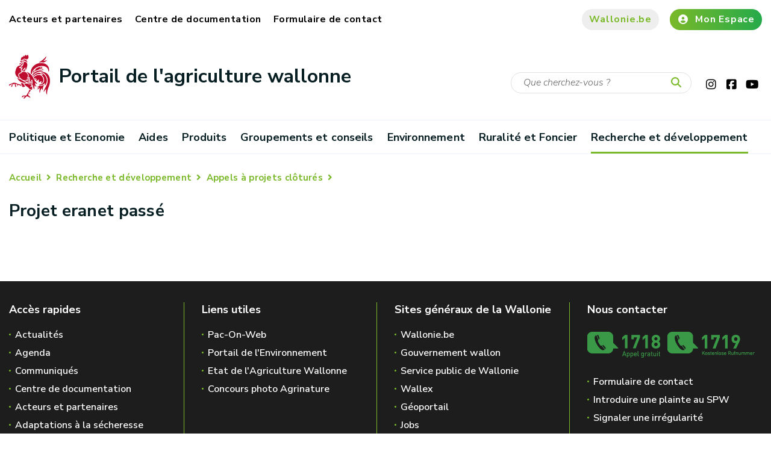

--- FILE ---
content_type: text/html;charset=UTF-8
request_url: https://agriculture.wallonie.be/home/recherche-developpement/appels-a-projet-clotures/projet-eranet-passe.html
body_size: 9994
content:
<!DOCTYPE HTML>
<!--[if IE 8]> <html lang="fr" class="ie8" > <![endif]-->
<!--[if IE 9]> <html lang="fr" class="ie9" > <![endif]-->
<!--[if !IE]><!-->
<html lang="fr" ><!--<![endif]-->
<head><link rel="canonical" href="https://agriculture.wallonie.be/home/recherche-developpement/appels-a-projet-clotures/projet-eranet-passe.html" />
    <meta charset="utf-8">
    <meta http-equiv="X-UA-Compatible" content="IE=edge">
    <meta name="viewport" content="width=device-width, initial-scale=1, shrink-to-fit=no">


    <meta property="og:site_name" content="Agriculture en Wallonie">
    <link rel="shortcut icon" href="/modules/spw-dtic-cg-templates/icons/favicon.ico"
          type="image/x-icons">
    <link rel="preconnect" href="http://webanalytics.spw.wallonie.be">
    <link rel="preconnect" href="https://webanalytics.spw.wallonie.be">
    <meta property="og:url" content="https://agriculture.wallonie.be/home/recherche-developpement/appels-a-projet-clotures/projet-eranet-passe.html"/>
    <meta property="og:type" content="article"/>
        <meta name="image" property="og:image" content="https://agriculture.wallonie.be/modules/spw-dtic-cg-templates/img/logo-og.jpg"/>
        <meta name="author" content="SPW"/>

    <meta property="og:updated_time" content="2023-02-24T12:36:10CET"/>
    <title>Projet eranet passé - Portail de l'agriculture wallonne</title>
                <meta name="title" property="og:title"
                      content="Projet eranet passé"/>
            
<!-- Fontawesome -->
    



<!--template:addResources type="css" resources="v4-shims.min.css"/-->

    






<!--[if lt IE 9]>
    <script src="https://oss.maxcdn.com/libs/html5shiv/3.7.2/html5shiv.js" defer="true"></script>
    <script src="https://oss.maxcdn.com/libs/respond.js/1.4.2/respond.min.js" defer="true"></script>
    <![endif]-->




<script type="application/json" id="jahia-data-ctx">{"contextPath":"","lang":"fr","uilang":"fr","siteUuid":"51aa9b1e-45a8-45a8-9cd5-ff1e16563988","wcag":true,"ckeCfg":""}</script>
<script type="application/json" id="jahia-data-ck">{"path":"/modules/ckeditor/javascript/","lng":"fr_FR"}</script>
<script src="/javascript/initJahiaContext.js"></script>
<link id="staticAssetCSS0" rel="stylesheet" href="/generated-resources/b58ec377f4a20778fe24692efd3ea82.min.css" media="screen" type="text/css"/>
<link id="staticAssetCSS1" rel="stylesheet" href="/generated-resources/7c32225666637f19103c8c8b1080fa9e.min.css" media="print" type="text/css"/>
<script id="staticAssetJavascript0" src="/generated-resources/154568e623603ce6345a8842918beec3.min.js"  ></script>

<style type="text/css">
:root {
  --color-attention-bg: #70866f;
--color-attention-fg: #3dae34;
}

.path-acteurs-et-partenaires main .cta--category .inner {
position:unset;
}

main .cta--category {
  height: 237px;
}

.path-acteurs-et-partenaires main .cta--category {
height: 200px;
}

.template_page-intermediaire-avec-menu-vig .middle-navigation-item h2 {
  font-size:1.2rem;
}

.typespwcgnt_actualite .contentWrapper img.img-fluid, .typespwcgnt_publication .contentWrapper img.img-fluid, .typespwgwnt_presse .contentWrapper img.img-fluid, .typespwgwnt_discours .contentWrapper img.img-fluid, .typespwgwnt_ordreDuJour .contentWrapper img.img-fluid {
  object-fit:cover;
  max-height:375px;
}

/*.middle-navigation-item {
  flex: 1 1 360px;
}  */

.middle-navigation-item>ul>li {
  padding-right: 15px;
  margin-left: 25px;
  margin-right: 25px;
}

/********FORM*******/
.form-control {
border-radius: unset;
}

group input, form .form-group textarea {
min-height: 150px;
}

span.help-block.ng-binding.ng-scope {
    color: red;
}

label.control-label .fa.fa-asterisk:before {
    content: "*";
    color: #f00;
    margin-left: .2rem;
    font-size: .875rem;
    line-height: 14px;
}

/*********************** HOME *************************/

.Meteo{
  margin-left: 15%;
}  

.home #hero {
    position: relative;
    background: transparent url("/files/live/sites/agriculture/files/accueil/ban.jpg");
        background-image: url("/files/live/sites/agriculture/files/accueil/ban.jpg");
        background-size: auto;
     background-size: cover;
    padding-top: 230px; /** 430 **/
   margin-bottom: 5px; /** 75 **/
}
main a[href^="http"]:not([class])::before {
display:none;
}
header#header #brand .navbar-brand {
 align-items: center;
}

@media (max-width: 767px) {
  #top-menu {
    display: none;
  }
  
  .template_home #hero {
    display: none;
  }
  
  .template_home .row > .col-md-4 > .Meteo {
    margin-left: 1rem;
  }
  
  .template_home .row > .col-md-4 > p.spacer {
    display: none;
  }
}


/********* ACTU ********/
.typespwcgnt_actualite .contentWrapper img.img-fluid,
.typespwcgnt_publication .contentWrapper img.img-fluid,
.typespwgwnt_presse .contentWrapper img.img-fluid,
.typespwgwnt_discours .contentWrapper img.img-fluid,
.typespwgwnt_ordreDuJour .contentWrapper img.img-fluid {
 max-height: 465px;
 object-fit: cover;
 object-position: 100% -130px;
}

@media (max-width: 767px) {
  .typespwcgnt_actualite .contentWrapper img.img-fluid,
.typespwcgnt_publication .contentWrapper img.img-fluid,
.typespwgwnt_presse .contentWrapper img.img-fluid,
.typespwgwnt_discours .contentWrapper img.img-fluid,
.typespwgwnt_ordreDuJour .contentWrapper img.img-fluid {
    object-position: 100% 18px;
  }
}

main .contentWrapper blockquote {
 letter-spacing: unset;
 font-size: 1.50rem;
}


/********************* FIX CSS OLIVIER ****************/
/* --- Homepage --- */

p {
  color: #191919 !important;
}

/* --- Pages contenu simple --- */

/* Block metadata */
.template_simple .contentinfos {
  border: none;
  margin: 0;
  padding: 0 5px;
}
.template_simple .contentinfos h3 {
  display: none;
}
.template_simple .contentinfos dl {
  display: flex;
}

/* --- Pages intermediaires --- */

/* Display on 3 columns */
.template_page-intermediaire-avec-menu-vig .middle-navigation
  > .middle-navigation-item {
  flex: 1 1 25%
}

/* Hide child page descriptions in menus */
.template_page-intermediaire-avec-menu-vig .middle-navigation
  > .middle-navigation-item > ul > li > .inner-description {
  display: none;
}
/********* FORMS ***********/

group input, form .form-group textarea {
  width: 100%;
  max-width: 100%;
}


/********** NOSTRA ************/

.typeioddant_procedure h1 {
    max-width: 85%
}

@media only screen and (max-width: 991px) {
    .typeioddant_procedure h1 {
        max-width:100%
    }
}

.typeioddant_procedure .nostraContentWrapper {
    display: flex
}

.typeioddant_procedure .contentWrapper {
    display: -webkit-box;
    display: -ms-flexbox;
    display: flex
}

@media only screen and (max-width: 991px) {
    .typeioddant_procedure .contentWrapper {
        display:block;
        position: relative
    }

    .typeioddant_procedure .typeioddant_procedure .contentWrapper,.node--type-acteur-et-institution .typeioddant_procedure .contentWrapper,.typespwcgnt_actualite .typeioddant_procedure .contentWrapper,.typespwgwnt_presse .typeioddant_procedure .contentWrapper,.typespwgwnt_ordreDuJour .typeioddant_procedure .contentWrapper,.typespwgwnt_discours .typeioddant_procedure .contentWrapper,.typespwcgnt_agenda .typeioddant_procedure .contentWrapper,.path-faqs .typeioddant_procedure .contentWrapper {
        display: block;
        position: relative;
        padding-bottom: 120px
    }

    .typeioddant_procedure .contentWrapper aside {
        margin-left: 0
    }
}
æ
.typeioddant_procedure .contentWrapper .content {
    padding-right: 5remæ
}

@media only screen and (max-width: 991px) {
    .typeioddant_procedure .contentWrapper .content {
        padding-right:0
    }
}

.typeioddant_procedure .contentWrapper .content .tabs {
    display: -webkit-box;
    display: -ms-flexbox;
    display: flex;
    -webkit-box-pack: justify;
    -ms-flex-pack: justify;
    justify-content: space-between;
    margin-bottom: 2.5rem;
    -webkit-box-align: center;
    -ms-flex-align: center;
    align-items: center;
    -ms-flex-wrap: wrap;
    flex-wrap: wrap
}

@media only screen and (max-width: 991px) {
    .typeioddant_procedure .contentWrapper .content .tabs {
        margin-left:-1rem;
        -webkit-box-pack: start;
        -ms-flex-pack: start;
        justify-content: flex-start
    }
}

.typeioddant_procedure .contentWrapper .content .tabs a {
    display: block;
    -webkit-box-flex: 1;
    -ms-flex: auto;
    flex: auto;
    text-align: center;
    color: #000;
    border-right: 1px #000 solid;
    line-height: 2rem
}

@media only screen and (max-width: 991px) {
    .typeioddant_procedure .contentWrapper .content .tabs a {
        -webkit-box-flex:unset;
        -ms-flex: unset;
        flex: unset;
        padding: 0 1rem;
        margin-bottom: 5px
    }
}

.typeioddant_procedure .contentWrapper .content .tabs a:last-of-type {
    border: none
}

.typeioddant_procedure .contentWrapper .content h2,.typeioddant_procedure .contentWrapper .content .h2 {
    margin-top: 3rem
}

.typeioddant_procedure .contentWrapper .content .forms ul,.typeioddant_procedure .contentWrapper .content .liens ul {
    padding: 0
}

.typeioddant_procedure .contentWrapper .content .forms ul li,.typeioddant_procedure .contentWrapper .content .liens ul li {
    padding: 0;
    margin-bottom: 1rem
}

.typeioddant_procedure .contentWrapper .content .forms ul li:before,.typeioddant_procedure .contentWrapper .content .liens ul li:before {
    content: none
}

.typeioddant_procedure .contentWrapper .content .forms ul li.e-signature img.e-signature-img,.typeioddant_procedure .contentWrapper .content .liens ul li.e-signature img.e-signature-img {
    width: 30px;
    margin-left: 7px
}

.typeioddant_procedure .contentWrapper .content .forms ul li img.german-img,.typeioddant_procedure .contentWrapper .content .liens ul li img.german-img {
    width: 30px;
    margin-left: 7px
}

.typeioddant_procedure .contentWrapper .content .contact {
    -webkit-box-shadow: 0 3px 20px 0 rgba(0,6,9,.14);
    box-shadow: 0 3px 20px 0 rgba(0,6,9,.14);
    padding: 30px 45px;
    display: -webkit-box;
    display: -ms-flexbox;
    display: flex
}

@media only screen and (max-width: 991px) {
    .typeioddant_procedure .contentWrapper .content .contact {
        display:block
    }
}

.typeioddant_procedure .contentWrapper .content .contact ul {
    margin: 0;
    padding: 0
}

.typeioddant_procedure .contentWrapper .content .contact ul li {
    padding: 0;
    margin-bottom: 1.5rem
}

.typeioddant_procedure .contentWrapper .content .contact ul li:before {
    content: none
}

.typeioddant_procedure .contentWrapper .content .contact>div {
    -webkit-box-flex: 1;
    -ms-flex: 1 1 40%;
    flex: 1 1 40%;
    min-width: 40%;
    flex-basis: auto
}

@media only screen and (max-width: 991px) {
    .typeioddant_procedure .contentWrapper .content .contact>div:first-of-type {
        margin-right:0
    }
}

.typeioddant_procedure .contentWrapper .content .contact>div h3,.typeioddant_procedure .contentWrapper .content .contact>div .h3 {
    margin-top: 1rem
}

.typeioddant_procedure .contentWrapper .content .contact>div:first-of-type {
    margin-right: 2rem
}

.typeioddant_procedure .contentWrapper .content .contact>div:nth-of-type(2) ul {
    margin: 1.5rem 0
}

.typeioddant_procedure .contentWrapper .content .contact>div:nth-of-type(2) ul li {
    margin: 0 0 .5rem
}

.typeioddant_procedure .contentWrapper .content .contact>div:nth-of-type(2) ul li a {
    padding-left: 1.5rem;
    line-height: 1.3rem;
    display: block
}

.typeioddant_procedure .contentWrapper .content .contact>div:nth-of-type(2) ul li a:before {
    position: absolute;
    font-family: "Font Awesome 5 Free",serif;
    font-weight: 700;
    content: "";
    font-size: .8rem;
    margin-right: .7rem;
    color: var(--color-pink);
    -webkit-transition: all .3s ease;
    -moz-transition: all .3s ease;
    -ms-transition: all .3s ease;
    -o-transition: all .3s ease;
    transition: all .3s ease;
    left: 0
}

.typeioddant_procedure .contentWrapper .content .contact .item-contact {
    margin: 2rem 0
}

.typeioddant_procedure .contentWrapper .content .contact .item-contact div {
    display: block;
    word-wrap: break-word;
    margin-bottom: .8rem;
    position: relative;
    line-height: 1.3rem
}

.typeioddant_procedure .contentWrapper .content .contact .item-contact div a {
    word-break: break-all
}

.typeioddant_procedure .contentWrapper .content .contact .item-contact div:not(.first) {
    padding-left: 1.5rem
}

.typeioddant_procedure .contentWrapper .content .contact .item-contact div:not(.first):before {
    position: absolute;
    font-family: "Font Awesome 5 Free",serif;
    font-weight: 700;
    content: " ";
    font-size: .8rem;
    margin-right: .7rem;
    color: var(--color-pink);
    -webkit-transition: all .3s ease;
    -moz-transition: all .3s ease;
    -ms-transition: all .3s ease;
    -o-transition: all .3s ease;
    transition: all .3s ease;
    left: 0
}

.typeioddant_procedure .contentWrapper .content .contact .item-contact div:not(.first).website:before {
    font-weight: 700;
    content: ""
}

.typeioddant_procedure .contentWrapper .content .contact .item-contact div:not(.first).mail:before {
    content: ""
}

.typeioddant_procedure .contentWrapper .content .contact .item-contact div:not(.first).phone:before {
    content: "";
    font-weight: 700
}

.typeioddant_procedure .contentWrapper .content .contact .item-contact div:not(.first).address {
    margin-bottom: 0
}

.typeioddant_procedure .contentWrapper .content .contact .item-contact div:not(.first).address:before {
    content: ""
}

.typeioddant_procedure .contentWrapper .content .contact .item-contact div:not(.first).last {
    margin-bottom: 0
}

.typeioddant_procedure .contentWrapper .content .contact .item-contact div:not(.first).last:before {
    content: ""
}

.typeioddant_procedure .contentWrapper .content .update {
    margin-top: 3rem;
    display: -webkit-box;
    display: -ms-flexbox;
    display: flex;
    color: #000
}

.typeioddant_procedure .contentWrapper .content .update div {
    margin-left: .5rem
}

.typeioddant_procedure .contentWrapper .content .update div time {
    color: #000
}

.typeioddant_procedure .contentWrapper .content .vote {
    border-top: 1px var(--color-light) solid;
    padding: 2rem 0 0;
    margin: 2rem 0 0;
    line-height: 2rem;
    display: -webkit-box;
    display: -ms-flexbox;
    display: flex
}

.typeioddant_procedure .contentWrapper .content .vote .vud-widget-thumbs {
    margin: 0;
    display: -webkit-box;
    display: -ms-flexbox;
    display: flex
}

.typeioddant_procedure .contentWrapper .content .vote .vote-current-score,.typeioddant_procedure .contentWrapper .content .vote .reset {
    display: none
}

.typeioddant_procedure .contentWrapper .content .vote .down-score,.typeioddant_procedure .contentWrapper .content .vote .up-score {
    border: none
}

.typeioddant_procedure .contentWrapper .content .vote .down-score a,.typeioddant_procedure .contentWrapper .content .vote .up-score a {
    display: block;
    width: 15px;
    height: 20px;
    font-family: "Font Awesome 5 Free",serif;
    font-weight: 400;
    font-style: normal;
    margin: 0 0 0 7px;
    text-decoration: none;
    font-size: .9375rem;
    background: none
}

.typeioddant_procedure .contentWrapper .content .vote .down-score a.inactive,.typeioddant_procedure .contentWrapper .content .vote .up-score a.inactive {
    color: #d2d2d2
}

.typeioddant_procedure .contentWrapper .content .vote .down-score a:after,.typeioddant_procedure .contentWrapper .content .vote .up-score a:after {
    content: ""
}

.typeioddant_procedure .contentWrapper .content .vote .down-score a.down:after,.typeioddant_procedure .contentWrapper .content .vote .up-score a.down:after {
    content: ""
}

.typeioddant_procedure .contentWrapper .content .vote .down-score a div,.typeioddant_procedure .contentWrapper .content .vote .up-score a div {
    display: none
}

.typeioddant_procedure .contentWrapper aside {
    -webkit-box-flex: 1;
    -ms-flex: 1 1 33%;
    flex: 1 1 33%;
    min-width: 30%;
    margin-left: 30px
}

@media only screen and (max-width: 991px) {
    .typeioddant_procedure .contentWrapper aside {
        margin-top:6rem
    }
}

.typeioddant_procedure .contentWrapper aside h2,.typeioddant_procedure .contentWrapper aside .h2 {
    font-size: 1.25rem
}

.typeioddant_procedure .contentWrapper aside>div {
    margin-bottom: 3rem
}

.typeioddant_procedure .contentWrapper aside>div ul {
    padding: 0
}

.typeioddant_procedure .contentWrapper aside>div ul li {
    padding: 0;
    margin-bottom: 1.5rem
}

.typeioddant_procedure .contentWrapper aside>div ul li:before {
    content: none
}

.typeioddant_procedure .contentWrapper aside>div.publics {
    -webkit-box-shadow: 0 3px 20px 0 rgba(0,6,9,.14);
    box-shadow: 0 3px 20px 0 rgba(0,6,9,.14);
    padding: 30px 100px 30px 30px;
    position: relative
}

.typeioddant_procedure .contentWrapper aside>div.publics:after {
    position: absolute;
    right: 45px;
    bottom: 0;
    content: "";
    display: block;
    height: 210px;
    width: 72px;
    background: rgba(0,0,0,0) url("/modules/spw-dtic-cg-templates/img/perso.png") no-repeat
}

@media only screen and (max-width: 991px) {
    .typeioddant_procedure .contentWrapper aside>div.publics:after {
        height:150px;
        background-size: contain;
        right: 25px
    }
}

.typeioddant_procedure .contentWrapper aside>div.publics h2,.typeioddant_procedure .contentWrapper aside>div.publics .h2 {
    margin: 0 0 .5rem
}

.typeioddant_procedure .contentWrapper aside>div.publics ul {
    margin: 0
}

.typeioddant_procedure .contentWrapper aside>div.publics ul li {
    margin: 0;
    font-style: italic;
    line-height: 1.2rem
}

/*********************** 42180 *************************/

.pageTitle {
    margin-top: 20px;
}
.form-group {
    margin-top: 25px;
}
.modif {
    border-left: 2px solid #4472c4;
    padding-left: 10px;
}



/* Foncier Agricole */
.path-foncier a.menuBlock-toggler-button.m-3:after {
    content: 'Foncier';
}





</style>
<style type="text/css" media="print">


</style>

<link href="https://cdn.jsdelivr.net/npm/@spw-ds/spw-stencil-library@1.3.0/dist/spw-stencil-library/spw-stencil-library.css" rel="stylesheet"/>

<script type="module" src="https://cdn.jsdelivr.net/npm/@spw-ds/spw-stencil-library@1.3.0/dist/spw-stencil-library/spw-stencil-library.esm.js"></script>

<script src="https://cdn.jsdelivr.net/npm/orejime@3.0.2/dist/orejime-standard-fr.js"></script>

<script>
            document.addEventListener("DOMContentLoaded", function () {
                const ul = document.querySelector("#footer > div.bottom--footer > div > div > div.col-lg-7 > ul");

                if (ul) {
                    const li = document.createElement("li");

                    const a = document.createElement("a");
                    a.href = "#";
                    a.textContent = "🍪";
                    a.addEventListener("click", function (e) {
                        e.preventDefault();
                        if (typeof orejime !== "undefined") {
                            orejime.prompt();
                        } else {
                            console.warn("Orejime n'est pas chargÃ©.");
                        }
                    });

                    li.appendChild(a);
                    ul.insertBefore(li, ul.firstChild);
                } else {
                    console.warn("Le sÃ©lecteur du sous-footer n'a pas Ã©tÃ© trouvÃ©.");
                }
            });
        </script>
    
<script>
            window.dataLayer = window.dataLayer || [];
            function pushOrejimeToDataLayer(contents, source) {
                const flat = {};
                const maps = [
                    contents?.consents,
                    contents?.purposes,
                    contents?.apps,
                    contents
                ].filter(Boolean)[0];

                if (maps && typeof maps === 'object') {
                    Object.entries(maps).forEach(([key, val]) => {
                        const v = (typeof val === 'boolean') ? val
                            : (val && typeof val === 'object' && (
                                val.enabled === true || val.accepted === true
                            ));
                        flat[`consent_`] = !!v;
                    });
                }
                // ICI on setup un cookie pour le dataLayer mais qui n'apparaÃ®t pas dans le modal de Orejime (demande de Sebastien)
                //const hiddenKey = 'strictly_necessary_cookie';
                //const hiddenValue = true;
                // ICI le nom de l'event dans le DataLayer
                const eventName = 'cookie_consent_level_submit';
                // on "aplatit" ton objet contents pour l'injecter directement dans lâobjet du dataLayer
                const cookieValues = Object.fromEntries(
                    Object.entries(contents).map(([key, value]) => [key.replace(/-/g, '_'), value])
                );
                // On push le cookie dans le dataLayer
                window.dataLayer.push({
                    event: eventName,
                    ...cookieValues,
                    //[hiddenKey]: hiddenValue,
                });
            }

            // Decode HTML entities produced by fn:escapeXml so JS strings display correctly
            (function () {
                window._decodeHTML = function (s) {
                    var el = document.createElement('textarea');
                    el.innerHTML = s;
                    return el.value;
                };
            })();
            window.orejimeConfig = {

                privacyPolicyUrl: 
                '/cms/render/live/fr/sites/agriculture/home/vie-privee.html',
                

                purposes: [
                    {
                        id: 'strictly_necessary_cookie',
                        title: "Cookies strictement nécessaires",
                        description: "L’utilisation de ces cookies est indispensable pour vous permettre de naviguer sur ce site et d’accéder à certaines fonctionnalités de base. Ils assurent notamment une connexion correcte et sécurisée. Ces cookies sont placés dès que vous accédez au site.",
                        isMandatory: true,
                        isExempt: false,
                        default: true,
                        runsOnce: true
                    },

                    {
                        id: 'functionality_cookie',
                        title: "Cookies de fonctionnalité",
                        description: "Ces cookies permettent d’améliorer et de personnaliser les fonctionnalités du site mais ils ne sont pas absolument nécessaires. Ces cookies ne sont utilisés que si vous consentez à leur placement.",
                        isMandatory: false,
                        isExempt: false,
                        default: false,
                        runsOnce: true
                    },

                    {
                        id: 'performance_cookie',
                        title: "Cookies de performance",
                        description: "Ces cookies nous permettent de mesurer et d’améliorer les performances de notre site Web. Toutes les informations collectées par ces cookies sont agrégées et anonymisées. Ces cookies ne sont utilisés que si vous consentez à leur placement.",
                        isMandatory: false,
                        isExempt: false,
                        default: false,
                        runsOnce: true
                    },

                    //     {
                    //         id: 'advertising_cookie',
                    //         title: 'advertising_cookie',
                    //         description: advertising_cookie',
                    //         isMandatory: false,
                    //         isExempt: false,
                    //         default: false,
                    //         runsOnce: true
                    //     },
                ],
                forceModal: false,
                forceBanner: false,

                translations: {
                    banner: {
                        accept: "Accepter tous les cookies",
                        decline: "N’accepter que les cookies essentiels",
                        configure: "Configurer les cookies",
                        description: window._decodeHTML(`Nous utilisons des cookies et technologies similaires pour assurer le bon fonctionnement de notre site, mesurer son audience, personnaliser votre expérience et diffuser des contenus pertinents.\nCertains cookies sont strictement nécessaires au fonctionnement du site et ne peuvent pas être désactivés.\nD’autres, optionnels, ne seront déposés qu’après votre consentement.\nVous pouvez à tout moment accepter tous les cookies, refuser ceux qui ne sont pas essentiels ou personnaliser vos choix.\nMerci de lire notre {privacyPolicy}
                     
                     `),
                        privacyPolicyLabel: "politique de confidentialité"
                    },
                    modal: {
                        title: "Les informations que nous collectons",
                        description: window._decodeHTML(`Ici, vous pouvez voir et personnaliser les informations que nous collectons sur vous.\nPour en savoir plus, merci de lire notre\nMerci de lire notre {privacyPolicy}
                            
                        `),
                        save: "Enregistrer les modifications",
                        acceptAll: "Tout accepter",
                        declineAll: "Tout refuser",
                    },
                    purpose: {
                        enabled: "Activé",
                        disabled: "Désactivé",
                        mandatory: "toujours requis",
                    }
                },

                orejimeElement: '#orejime',
                cookie: {
                    name: 'orejime_spw',
                    duration: 365,
                    domain: location.hostname,
                    sameSite: 'strict',
                    stringify: (contents) => {
                        try { pushOrejimeToDataLayer(contents, 'write'); } catch(e){}
                        return JSON.stringify(contents);
                    },
                    parse: (cookie) => {
                        try { return JSON.parse(cookie); } catch(e){ return null; }
                    }
                }
            };

        </script>
    
<script>
            if (window.Orejime && window.orejimeConfig) {
                Orejime.init(window.orejimeConfig);
            }
            (function initialPush(){
                try {
                    const name = window.orejimeConfig.cookie?.name || 'orejime';
                    const raw = document.cookie.split('; ')
                        .find(r => r.startsWith(name + '='))?.split('=')[1];
                    if (raw) {
                        const parsed = window.orejimeConfig.cookie.parse(decodeURIComponent(raw));
                        if (parsed) pushOrejimeToDataLayer(parsed, 'init');
                    }
                } catch(e){}
            })();

        </script>
    
<script type="application/json" id="jahia-data-aggregatedjs">{"scripts":["/modules/jquery/javascript/jquery-3.4.1.min.js","/modules/assets/javascript/jquery.jahia.min.js","/modules/assets/javascript/jquery-ui.min.js","/modules/piwik/javascript/matomoTagManagerProd.js"]}</script>

</head>

<body class="typejnt_page
path-projet-eranet-passe
template_simple
">










<header id="header">
    <div class="container nosqueeze  header ">
        <div id="top--menu">
            




<nav id="top-menu" class="top-menu">
    




<ul class="border--bottom">
        <li data-main="/sites/agriculture/home/recherche-developpement/appels-a-projet-clotures/projet-eranet-passe/" data-path="/sites/agriculture/home/acteurs-et-partenaires/" class="profile-link ">
                            <a href="/home/acteurs-et-partenaires.html" target="https://agriculture.wallonie.be/home/recherche-developpement/appels-a-projet-clotures/">Acteurs et partenaires</a>
                        </li>
                    <li data-main="/sites/agriculture/home/recherche-developpement/appels-a-projet-clotures/projet-eranet-passe/" data-path="/sites/agriculture/home/centre-de-documentation/" class="profile-link ">
                            <a href="/centre-de-documentation" target="https://agriculture.wallonie.be/home/recherche-developpement/appels-a-projet-clotures/">Centre de documentation</a>
                        </li>
                    <li data-main="/sites/agriculture/home/recherche-developpement/appels-a-projet-clotures/projet-eranet-passe/" data-path="/sites/agriculture/home/formulaire-de-contact/" class="profile-link ">
                            <a href="/home/formulaire-de-contact.html" target="https://agriculture.wallonie.be/home/recherche-developpement/appels-a-projet-clotures/">Formulaire de contact</a>
                        </li>
                    </ul></nav><div>
                <a href="#" class="btn btn-grey search"><i class="fas fa-search"><span
                        class="sr-only sr-only-focusable">Recherche</span></i></a>
                <a href="https://www.wallonie.be" target="_blank" rel="nofollow noopener"
                       class="btn btn-grey btn-icon btn-accent-color btn-wallonie">Wallonie.be</a>
                <a href="https://monespace.wallonie.be/" target="_blank" rel="nofollow noopener"
                       class="btn btn-default btn-icon "><i class="fas fa-user-circle"></i>Mon Espace</a>
                </div>
        </div>
        <div id="brand">
            <a class="navbar-brand" href="/accueil">
                            <img class="visual"
                                         src="/modules/spw-dtic-cg-core/img/coq_68x73.png"
                                         srcset="/modules/spw-dtic-cg-core/img/coq_47x50.png 767w,
                                                 /modules/spw-dtic-cg-core/img/coq_68x73.png 768w"
                                         alt="Wallonie">
                                <div class="siteBrand">
                                    <div class="siteBrandText">Portail de l'agriculture wallonne</div>
                                    <div class="siteBrandSubText"></div>
                                </div>

                            </a>
                    <div class="search-wrapper">
                        <form method="post" name="searchForm" action="/home/search.html" id="searchForm" class="search-form search-form--small" >
    <input type="hidden" name="jcrMethodToCall" value="get" />
    <input type="hidden" name="src_originSiteKey" value="agriculture"/>
    <input onblur="if(this.value=='')this.value='Que cherchez-vous ?';" onfocus="if(this.value=='Que cherchez-vous ?')this.value='';" name="src_terms[0].term" id="searchTerm" type="text" class="text-input" aria-label="Critère de recherche"  value="Que cherchez-vous ?"/>
<input type="hidden" name="src_terms[0].applyFilter" value="true"/>
<input type="hidden" name="src_terms[0].match" value="all_words"/>
<input type="hidden" name="src_terms[0].fields.siteContent" value="true"/>
<input type="hidden" name="src_sites.values" value="agriculture"/><input type="hidden" name="src_sitesForReferences.values" value="systemsite"/>
<input type="hidden" name="src_languages.values" value="fr"/><button aria-label="Lancer la recherche"><i class="fas fa-search"></i></button>
    </form><br class="clear"/></div>
                <div class="socials">
    <a href="https://www.instagram.com/WallonieBE/" target="_blank" alt="instagram"
               rel="nofollow noopener"><i class="fab fa-instagram"><span class="sr-only sr-only-focusable">Instagram</span></i></a>
        <a href="https://www.facebook.com/spw.agri" target="_blank" alt="facebook"
               rel="nofollow noopener"><i class="fab fa-facebook-square"><span class="sr-only sr-only-focusable">Facebook</span></i></a>
        <a href="https://www.youtube.com/@SPWAgricultureEnvironnement" target="_blank" alt="youtube"
               rel="nofollow noopener"><i class="fab fa-youtube"><span class="sr-only sr-only-focusable">Youtube</span></i></a>
        </div><button class="navbar-toggler" type="button" aria-label="Ouverture du menu">
                <span></span>
            </button>
            </div>
    </div>
    




<nav id="main--menu" class="main--menu">
    




<ul class="container border-bottom container border--bottom">
        <li class="nav-item ">
                                <a class="nav-link"  href="/home/politique-economie.html">Politique et Economie</a>
                            </li><li class="nav-item ">
                                <a class="nav-link"  href="/home/aides.html">Aides</a>
                            </li><li class="nav-item ">
                                <a class="nav-link"  href="/home/productions-agricoles.html">Produits</a>
                            </li><li class="nav-item ">
                                <a class="nav-link"  href="/home/groupements-et-conseils.html">Groupements et conseils</a>
                            </li><li class="nav-item ">
                                <a class="nav-link"  href="/home/environnement.html">Environnement</a>
                            </li><li class="nav-item ">
                                <a class="nav-link"  href="/home/ruralite-et-foncier.html">Ruralité et Foncier</a>
                            </li><li class="nav-item  is-active active">
                                <a class="nav-link"  href="/home/recherche-developpement.html">Recherche et développement<span class="sr-only">(current)</span></a>
                            </li>








<li class="mobile--nav-bg">
    <div class="nosqueeze mobile--nav">
        <div class="container">
                <div id="top--menu--mobile">
                    <div>
                        <a href="https://monespace.wallonie.be/" target="_blank" rel="nofollow noopener"
                               class="btn btn-mobile--nav"><i class="fas fa-user"></i>Mon Espace</a>
                        <a href="/home/formulaire-de-contact.html" target="_blank" rel="nofollow noopener"
                                   class="btn btn-mobile--nav"><i class="fas"></i>
                                    Formulaire de contact</a>
                            </div>
                </div>
            </div>
        <div id="brand-mobile">
            <section class="center socials">
                        <span>Restez connecté</span>
                        <ul>
    <li>
                <a href="https://www.instagram.com/WallonieBE/" target="_blank" alt="instagram"
               rel="nofollow noopener" class="instagram">Instagram</a>
            </li>
        <li>
            <a href="https://www.facebook.com/spw.agri" target="_blank" alt="facebook"
               rel="nofollow noopener" class="facebook">Facebook</a>
            </li>
        <li>
            <a href="https://www.youtube.com/@SPWAgricultureEnvironnement" target="_blank" alt="youtube"
               rel="nofollow noopener" class="youtube">Youtube</a>
            </li>
        </ul></section>
                </div>
    </div>
</li></ul></nav></header><!-- Forcer le nom du site avec la bonne valeur (référencement) -->
<div itemscope itemtype="https://schema.org/WebSite">
    <meta itemprop="url" content="https://agriculture.wallonie.be/accueil"/>
    <meta itemprop="name" content="Agriculture en Wallonie"/>
</div>

<main class="pagecontent">
    

<nav class="navigation-crumb">
<div class="container   ">

<nav class="navigation-crumb">

<ol class="breadcrumb " label="Breadcrumb">
            <li class="breadcrumb-item"><a href="/accueil">Accueil</a></li>
                    <li class="breadcrumb-item"><a href="/home/recherche-developpement.html">Recherche et développement</a></li>
                    <li class="breadcrumb-item"><a href="/home/recherche-developpement/appels-a-projet-clotures.html">Appels à projets clôturés</a></li>
                    <li class="breadcrumb-item active" aria-current="page">Projet eranet passé</li>
                    </ol></nav></div>
</nav>
<div class="container   ">
<h1 class="pageTitle">
				Projet eranet passé</h1></div>
<div class="container   ">
</div></main>








<footer id="footer">
	<div class="top--footer">
		<div class="container">
			<div class="row">
				<div class="col-md-6 col-lg-3">
					<h2>Accès rapides</h2>
					<ul>
        <li>
                <a href="/home/actualites.html" >Actualités</a></li>
        <li>
                <a href="/home/agenda-1.html" >Agenda</a></li>
        <li>
                <a href="/home/communiques.html" >Communiqués</a></li>
        <li>
                <a href="/centre-de-documentation" >Centre de documentation</a></li>
        <li>
                <a href="/home/acteurs-et-partenaires.html" >Acteurs et partenaires</a></li>
        <li>
                <a href="/home/recherche-developpement/adaptations-a-la-secheresse.html" >Adaptations à la sécheresse</a></li>
        </ul>
<div class="clear"></div></div>
				<div class="col-md-6 col-lg-3">
					<h2>Liens utiles</h2>
					<ul>
        <li>
                <a href="https://agriculture.wallonie.be/paconweb/" target="_blank">Pac-On-Web</a></li>
        <li>
                <a href="http://environnement.wallonie.be/" target="_blank">Portail de l&#039;Environnement</a></li>
        <li>
                <a href="https://etat-agriculture.wallonie.be" target="_blank">Etat de l&#039;Agriculture Wallonne</a></li>
        <li>
                <a href="/home/agrinature.html" >Concours photo Agrinature</a></li>
        </ul>
<div class="clear"></div></div>
				<div class="col-md-6 col-lg-3">
					<h2>Sites généraux de la Wallonie</h2>
					<ul>
						<li><a href="https://www.wallonie.be" target="_blank" rel="nofollow noopener">Wallonie.be</a></li>
						<li><a href="https://www.wallonie.be/fr/acteurs-et-institutions/wallonie/gouvernement-de-wallonie" target="_blank" rel="nofollow noopener">Gouvernement wallon</a></li>
						<li><a href="https://spw.wallonie.be/" target="_blank" rel="nofollow noopener">Service public de Wallonie</a></li>
						<li><a href="https://wallex.wallonie.be/home.html" target="_blank" rel="nofollow noopener">Wallex</a></li>
						<li><a href="https://geoportail.wallonie.be/home.html" target="_blank" rel="nofollow noopener">Géoportail</a></li>
						<li><a href="https://www.wallonie.be/jobs" target="_blank" rel="nofollow noopener">Jobs</a></li>
					</ul>
				</div>
				<div class="col-md-6 col-lg-3">
					<h2>Nous contacter</h2>
					<a href="https://www.wallonie.be/fr/nous-contacter-par-telephone" target="_blank">
									<img class="img171x" src="/modules/spw-dtic-cg-core/img/1718_vert.png" alt="Numéro vert">
								</a>&nbsp;
								<a href="https://www.wallonie.be/de/kontaktieren-sie-uns-telefonisch" target="_blank">
									<img class="img171x" src="/modules/spw-dtic-cg-core/img/1719_vert.png" alt="kostenlose Rufnummer">
								</a>
							<ul>
        <li>
                <a href="/home/formulaire-de-contact.html" >Formulaire de contact</a></li>
        <li>
                <a href="https://www.wallonie.be/fr/introduire-une-plainte-spw" target="_blank">Introduire une plainte au SPW</a></li>
        <li>
                <a href="https://www.wallonie.be/fr/signalement-dune-irregularite" target="_blank">Signaler une irrégularité</a></li>
        </ul>
<div class="clear"></div></div>
			</div>
		</div>
	</div>
	<div class="bottom--footer">
		<div class="container">
			




<div class="row">
				<div class="col-lg-5 logo">
					<img src="/modules/spw-dtic-cg-core/img/logo-wallonie-small.png"
								 alt="Wallonie" class="cgFooterImageWallonie"><i>
						Le site officiel de la Wallonie - Agriculture en Wallonie</i>
				</div>
				<div class="col-lg-7">
					<ul>
						<li>
								<a href="/home/mentions-legales.html">
											Mentions légales</a>
									</li>
						<li>
								<a href="/home/vie-privee.html">
											Vie privée</a>
									</li>
						<li>
								<a href="https://www.wallonie.be/fr/mediateur" target="_blank">
											Médiateur</a>
									</li>
						<li>
								<a href="/home/accessibilite.html">
											Accessibilité</a>
									</li>
						</ul>
				</div>
			</div>
		</div>
	</div>
	<a href="#header" class="scroll"><i class="fas fa-chevron-up"><span class="sr-only sr-only-focusable">Up</span></i></a>
</footer>







		<script type="text/javascript">
			<!-- 
			var piwikSettings = {
				trackingId: "105", 
				trackingServer: "webanalytics.spw.wallonie.be",
                idTagManager: "5Pk98dUs",
                idTagManagerInstance: "null",
                isLegacyTracker: "false",
                isTagManager: "true",
				isTrackingSearch: "false", 
				searchResultCssSelector: "", 
				searchKeywordCssSelector: "", 
				searchCountCssSelector: "", 
				isTrackingJahiaConnectionMode: "false", 
				isTrackingJahiaLanguage: "false",
				isTrackingDomain: "false", 
				isMatomo: "false", 
				trackingFileName: "piwik"
			};
			
			// Retrieve Jahia connection mode
			jahiaConnectionMode = "live"; 
		
			// Retrieve Jahia user name 
			hashUserName=""; 
			
			renderContext="live"; 
			language="fr";
		-->
		</script>
		<noscript><p><img src="https://webanalytics.spw.wallonie.be/piwik/piwik.php?idsite=105&rec=1" style="border:0;" alt="" /></p></noscript>











<script src="/javascript/initJahiaContext.js"></script>
<script id="staticAssetJavascriptBODY0" src="/generated-resources/99d051cdcce827b5e739334b12d77e93-defer.min.js"  defer></script>
<script type="application/json" id="jahia-data-aggregatedjsBODY">{"scripts":["/modules/spw-dtic-cg-templates/javascript/popper.min.js","/modules/bootstrap4-core/javascript/bootstrap.min.js","/modules/spw-dtic-cg-templates/javascript/swiper.min.js","/modules/spw-dtic-cg-templates/javascript/macy.min.js","/modules/spw-dtic-cg-core/javascript/js.cookie.min.js","/modules/spw-dtic-cg-core/javascript/cg_header.js","/modules/spw-dtic-cg-core/javascript/cg_footer.js","/modules/piwik/javascript/piwikTrackingTool.js","/modules/piwik/javascript/piwikConfiguration.js","/modules/piwik/javascript/matomoVideoTracking.js"]}</script>

</body>
</html>

--- FILE ---
content_type: text/css;charset=UTF-8
request_url: https://agriculture.wallonie.be/generated-resources/b58ec377f4a20778fe24692efd3ea82.min.css
body_size: 64680
content:
/*!
* Bootstrap 4.4.1 - SPW
*/*,*::before,*::after{box-sizing:border-box}html{font-family:sans-serif;line-height:1.15;-webkit-text-size-adjust:100%;-webkit-tap-highlight-color:rgba(0,0,0,0)}article,aside,figcaption,figure,footer,header,hgroup,main,nav,section{display:block}body{margin:0;font-family:-apple-system,BlinkMacSystemFont,"Segoe UI",Roboto,"Helvetica Neue",Arial,"Noto Sans","Liberation Sans",sans-serif,"Apple Color Emoji","Segoe UI Emoji","Segoe UI Symbol","Noto Color Emoji";font-size:1rem;font-weight:400;line-height:1.5;color:#212529;text-align:left;background-color:#fff}[tabindex="-1"]:focus:not(:focus-visible){outline:0 !important}hr{box-sizing:content-box;height:0;overflow:visible}h1,h2,h3,h4,h5,h6{margin-top:0;margin-bottom:.5rem}p{margin-top:0;margin-bottom:1rem}abbr[title],abbr[data-original-title]{text-decoration:underline;text-decoration:underline dotted;cursor:help;border-bottom:0;text-decoration-skip-ink:none}address{margin-bottom:1rem;font-style:normal;line-height:inherit}ol,ul,dl{margin-top:0;margin-bottom:1rem}ol ol,ul ul,ol ul,ul ol{margin-bottom:0}dt{font-weight:700}dd{margin-bottom:.5rem;margin-left:0}blockquote{margin:0 0 1rem}b,strong{font-weight:bolder}small{font-size:80%}sub,sup{position:relative;font-size:75%;line-height:0;vertical-align:baseline}sub{bottom:-0.25em}sup{top:-0.5em}a{color:#007bff;text-decoration:none;background-color:rgba(0,0,0,0)}a:hover{color:#0056b3;text-decoration:underline}a:not([href]):not([class]){color:inherit;text-decoration:none}a:not([href]):not([class]):hover{color:inherit;text-decoration:none}pre,code,kbd,samp{font-family:SFMono-Regular,Menlo,Monaco,Consolas,"Liberation Mono","Courier New",monospace;font-size:1em}pre{margin-top:0;margin-bottom:1rem;overflow:auto;-ms-overflow-style:scrollbar}figure{margin:0 0 1rem}img{vertical-align:middle;border-style:none}svg{overflow:hidden;vertical-align:middle}table{border-collapse:collapse}caption{padding-top:.75rem;padding-bottom:.75rem;color:#6c757d;text-align:left;caption-side:bottom}th{text-align:inherit;text-align:-webkit-match-parent}label{display:inline-block;margin-bottom:.5rem}button{border-radius:0}button:focus:not(:focus-visible){outline:0}input,button,select,optgroup,textarea{margin:0;font-family:inherit;font-size:inherit;line-height:inherit}button,input{overflow:visible}button,select{text-transform:none}[role=button]{cursor:pointer}select{word-wrap:normal}button,[type=button],[type=reset],[type=submit]{-webkit-appearance:button}button:not(:disabled),[type=button]:not(:disabled),[type=reset]:not(:disabled),[type=submit]:not(:disabled){cursor:pointer}button::-moz-focus-inner,[type=button]::-moz-focus-inner,[type=reset]::-moz-focus-inner,[type=submit]::-moz-focus-inner{padding:0;border-style:none}input[type=radio],input[type=checkbox]{box-sizing:border-box;padding:0}textarea{overflow:auto;resize:vertical}fieldset{min-width:0;padding:0;margin:0;border:0}legend{display:block;width:100%;max-width:100%;padding:0;margin-bottom:.5rem;font-size:1.5rem;line-height:inherit;color:inherit;white-space:normal}progress{vertical-align:baseline}[type=number]::-webkit-inner-spin-button,[type=number]::-webkit-outer-spin-button{height:auto}[type=search]{outline-offset:-2px;-webkit-appearance:none}[type=search]::-webkit-search-decoration{-webkit-appearance:none}::-webkit-file-upload-button{font:inherit;-webkit-appearance:button}output{display:inline-block}summary{display:list-item;cursor:pointer}template{display:none}[hidden]{display:none !important}h1,h2,h3,h4,h5,h6,.h1,.h2,.h3,.h4,.h5,.h6{margin-bottom:.5rem;font-weight:500;line-height:1.2}h1,.h1{font-size:2.5rem}h2,.h2{font-size:2rem}h3,.h3{font-size:1.75rem}h4,.h4{font-size:1.5rem}h5,.h5{font-size:1.25rem}h6,.h6{font-size:1rem}.lead{font-size:1.25rem;font-weight:300}.display-1{font-size:6rem;font-weight:300;line-height:1.2}.display-2{font-size:5.5rem;font-weight:300;line-height:1.2}.display-3{font-size:4.5rem;font-weight:300;line-height:1.2}.display-4{font-size:3.5rem;font-weight:300;line-height:1.2}hr{margin-top:1rem;margin-bottom:1rem;border:0;border-top:1px solid rgba(0,0,0,.1)}small,.small{font-size:0.875em;font-weight:400}mark,.mark{padding:.2em;background-color:#fcf8e3}.list-unstyled{padding-left:0;list-style:none}.list-inline{padding-left:0;list-style:none}.list-inline-item{display:inline-block}.list-inline-item:not(:last-child){margin-right:.5rem}.initialism{font-size:90%;text-transform:uppercase}.blockquote{margin-bottom:1rem;font-size:1.25rem}.blockquote-footer{display:block;font-size:0.875em;color:#6c757d}.blockquote-footer::before{content:"— "}.img-fluid{max-width:100%;height:auto}.img-thumbnail{padding:.25rem;background-color:#fff;border:1px solid #dee2e6;border-radius:.313rem;max-width:100%;height:auto}.figure{display:inline-block}.figure-img{margin-bottom:.5rem;line-height:1}.figure-caption{font-size:90%;color:#6c757d}.container,.container-fluid,.container-xl,.container-lg,.container-md,.container-sm{width:100%;padding-right:15px;padding-left:15px;margin-right:auto;margin-left:auto}@media(min-width: 576px){.container-sm,.container{max-width:540px}}@media(min-width: 768px){.container-md,.container-sm,.container{max-width:720px}}@media(min-width: 991px){.container-lg,.container-md,.container-sm,.container{max-width:1199px}}@media(min-width: 1200px){.container-xl,.container-lg,.container-md,.container-sm,.container{max-width:1500px}}.row{display:flex;flex-wrap:wrap;margin-right:-15px;margin-left:-15px}.no-gutters{margin-right:0;margin-left:0}.no-gutters>.col,.no-gutters>[class*=col-]{padding-right:0;padding-left:0}.col-xl,.col-xl-auto,.col-xl-12,.col-xl-11,.col-xl-10,.col-xl-9,.col-xl-8,.col-xl-7,.col-xl-6,.col-xl-5,.col-xl-4,.col-xl-3,.col-xl-2,.col-xl-1,.col-lg,.col-lg-auto,.col-lg-12,.col-lg-11,.col-lg-10,.col-lg-9,.col-lg-8,.col-lg-7,.col-lg-6,.col-lg-5,.col-lg-4,.col-lg-3,.col-lg-2,.col-lg-1,.col-md,.col-md-auto,.col-md-12,.col-md-11,.col-md-10,.col-md-9,.col-md-8,.col-md-7,.col-md-6,.col-md-5,.col-md-4,.col-md-3,.col-md-2,.col-md-1,.col-sm,.col-sm-auto,.col-sm-12,.col-sm-11,.col-sm-10,.col-sm-9,.col-sm-8,.col-sm-7,.col-sm-6,.col-sm-5,.col-sm-4,.col-sm-3,.col-sm-2,.col-sm-1,.col,.col-auto,.col-12,.col-11,.col-10,.col-9,.col-8,.col-7,.col-6,.col-5,.col-4,.col-3,.col-2,.col-1{position:relative;width:100%;padding-right:15px;padding-left:15px}.col{flex-basis:0;flex-grow:1;max-width:100%}.row-cols-1>*{flex:0 0 100%;max-width:100%}.row-cols-2>*{flex:0 0 50%;max-width:50%}.row-cols-3>*{flex:0 0 33.3333333333%;max-width:33.3333333333%}.row-cols-4>*{flex:0 0 25%;max-width:25%}.row-cols-5>*{flex:0 0 20%;max-width:20%}.row-cols-6>*{flex:0 0 16.6666666667%;max-width:16.6666666667%}.col-auto{flex:0 0 auto;width:auto;max-width:100%}.col-1{flex:0 0 8.33333333%;max-width:8.33333333%}.col-2{flex:0 0 16.66666667%;max-width:16.66666667%}.col-3{flex:0 0 25%;max-width:25%}.col-4{flex:0 0 33.33333333%;max-width:33.33333333%}.col-5{flex:0 0 41.66666667%;max-width:41.66666667%}.col-6{flex:0 0 50%;max-width:50%}.col-7{flex:0 0 58.33333333%;max-width:58.33333333%}.col-8{flex:0 0 66.66666667%;max-width:66.66666667%}.col-9{flex:0 0 75%;max-width:75%}.col-10{flex:0 0 83.33333333%;max-width:83.33333333%}.col-11{flex:0 0 91.66666667%;max-width:91.66666667%}.col-12{flex:0 0 100%;max-width:100%}.order-first{order:-1}.order-last{order:13}.order-0{order:0}.order-1{order:1}.order-2{order:2}.order-3{order:3}.order-4{order:4}.order-5{order:5}.order-6{order:6}.order-7{order:7}.order-8{order:8}.order-9{order:9}.order-10{order:10}.order-11{order:11}.order-12{order:12}.offset-1{margin-left:8.33333333%}.offset-2{margin-left:16.66666667%}.offset-3{margin-left:25%}.offset-4{margin-left:33.33333333%}.offset-5{margin-left:41.66666667%}.offset-6{margin-left:50%}.offset-7{margin-left:58.33333333%}.offset-8{margin-left:66.66666667%}.offset-9{margin-left:75%}.offset-10{margin-left:83.33333333%}.offset-11{margin-left:91.66666667%}@media(min-width: 576px){.col-sm{flex-basis:0;flex-grow:1;max-width:100%}.row-cols-sm-1>*{flex:0 0 100%;max-width:100%}.row-cols-sm-2>*{flex:0 0 50%;max-width:50%}.row-cols-sm-3>*{flex:0 0 33.3333333333%;max-width:33.3333333333%}.row-cols-sm-4>*{flex:0 0 25%;max-width:25%}.row-cols-sm-5>*{flex:0 0 20%;max-width:20%}.row-cols-sm-6>*{flex:0 0 16.6666666667%;max-width:16.6666666667%}.col-sm-auto{flex:0 0 auto;width:auto;max-width:100%}.col-sm-1{flex:0 0 8.33333333%;max-width:8.33333333%}.col-sm-2{flex:0 0 16.66666667%;max-width:16.66666667%}.col-sm-3{flex:0 0 25%;max-width:25%}.col-sm-4{flex:0 0 33.33333333%;max-width:33.33333333%}.col-sm-5{flex:0 0 41.66666667%;max-width:41.66666667%}.col-sm-6{flex:0 0 50%;max-width:50%}.col-sm-7{flex:0 0 58.33333333%;max-width:58.33333333%}.col-sm-8{flex:0 0 66.66666667%;max-width:66.66666667%}.col-sm-9{flex:0 0 75%;max-width:75%}.col-sm-10{flex:0 0 83.33333333%;max-width:83.33333333%}.col-sm-11{flex:0 0 91.66666667%;max-width:91.66666667%}.col-sm-12{flex:0 0 100%;max-width:100%}.order-sm-first{order:-1}.order-sm-last{order:13}.order-sm-0{order:0}.order-sm-1{order:1}.order-sm-2{order:2}.order-sm-3{order:3}.order-sm-4{order:4}.order-sm-5{order:5}.order-sm-6{order:6}.order-sm-7{order:7}.order-sm-8{order:8}.order-sm-9{order:9}.order-sm-10{order:10}.order-sm-11{order:11}.order-sm-12{order:12}.offset-sm-0{margin-left:0}.offset-sm-1{margin-left:8.33333333%}.offset-sm-2{margin-left:16.66666667%}.offset-sm-3{margin-left:25%}.offset-sm-4{margin-left:33.33333333%}.offset-sm-5{margin-left:41.66666667%}.offset-sm-6{margin-left:50%}.offset-sm-7{margin-left:58.33333333%}.offset-sm-8{margin-left:66.66666667%}.offset-sm-9{margin-left:75%}.offset-sm-10{margin-left:83.33333333%}.offset-sm-11{margin-left:91.66666667%}}@media(min-width: 768px){.col-md{flex-basis:0;flex-grow:1;max-width:100%}.row-cols-md-1>*{flex:0 0 100%;max-width:100%}.row-cols-md-2>*{flex:0 0 50%;max-width:50%}.row-cols-md-3>*{flex:0 0 33.3333333333%;max-width:33.3333333333%}.row-cols-md-4>*{flex:0 0 25%;max-width:25%}.row-cols-md-5>*{flex:0 0 20%;max-width:20%}.row-cols-md-6>*{flex:0 0 16.6666666667%;max-width:16.6666666667%}.col-md-auto{flex:0 0 auto;width:auto;max-width:100%}.col-md-1{flex:0 0 8.33333333%;max-width:8.33333333%}.col-md-2{flex:0 0 16.66666667%;max-width:16.66666667%}.col-md-3{flex:0 0 25%;max-width:25%}.col-md-4{flex:0 0 33.33333333%;max-width:33.33333333%}.col-md-5{flex:0 0 41.66666667%;max-width:41.66666667%}.col-md-6{flex:0 0 50%;max-width:50%}.col-md-7{flex:0 0 58.33333333%;max-width:58.33333333%}.col-md-8{flex:0 0 66.66666667%;max-width:66.66666667%}.col-md-9{flex:0 0 75%;max-width:75%}.col-md-10{flex:0 0 83.33333333%;max-width:83.33333333%}.col-md-11{flex:0 0 91.66666667%;max-width:91.66666667%}.col-md-12{flex:0 0 100%;max-width:100%}.order-md-first{order:-1}.order-md-last{order:13}.order-md-0{order:0}.order-md-1{order:1}.order-md-2{order:2}.order-md-3{order:3}.order-md-4{order:4}.order-md-5{order:5}.order-md-6{order:6}.order-md-7{order:7}.order-md-8{order:8}.order-md-9{order:9}.order-md-10{order:10}.order-md-11{order:11}.order-md-12{order:12}.offset-md-0{margin-left:0}.offset-md-1{margin-left:8.33333333%}.offset-md-2{margin-left:16.66666667%}.offset-md-3{margin-left:25%}.offset-md-4{margin-left:33.33333333%}.offset-md-5{margin-left:41.66666667%}.offset-md-6{margin-left:50%}.offset-md-7{margin-left:58.33333333%}.offset-md-8{margin-left:66.66666667%}.offset-md-9{margin-left:75%}.offset-md-10{margin-left:83.33333333%}.offset-md-11{margin-left:91.66666667%}}@media(min-width: 991px){.col-lg{flex-basis:0;flex-grow:1;max-width:100%}.row-cols-lg-1>*{flex:0 0 100%;max-width:100%}.row-cols-lg-2>*{flex:0 0 50%;max-width:50%}.row-cols-lg-3>*{flex:0 0 33.3333333333%;max-width:33.3333333333%}.row-cols-lg-4>*{flex:0 0 25%;max-width:25%}.row-cols-lg-5>*{flex:0 0 20%;max-width:20%}.row-cols-lg-6>*{flex:0 0 16.6666666667%;max-width:16.6666666667%}.col-lg-auto{flex:0 0 auto;width:auto;max-width:100%}.col-lg-1{flex:0 0 8.33333333%;max-width:8.33333333%}.col-lg-2{flex:0 0 16.66666667%;max-width:16.66666667%}.col-lg-3{flex:0 0 25%;max-width:25%}.col-lg-4{flex:0 0 33.33333333%;max-width:33.33333333%}.col-lg-5{flex:0 0 41.66666667%;max-width:41.66666667%}.col-lg-6{flex:0 0 50%;max-width:50%}.col-lg-7{flex:0 0 58.33333333%;max-width:58.33333333%}.col-lg-8{flex:0 0 66.66666667%;max-width:66.66666667%}.col-lg-9{flex:0 0 75%;max-width:75%}.col-lg-10{flex:0 0 83.33333333%;max-width:83.33333333%}.col-lg-11{flex:0 0 91.66666667%;max-width:91.66666667%}.col-lg-12{flex:0 0 100%;max-width:100%}.order-lg-first{order:-1}.order-lg-last{order:13}.order-lg-0{order:0}.order-lg-1{order:1}.order-lg-2{order:2}.order-lg-3{order:3}.order-lg-4{order:4}.order-lg-5{order:5}.order-lg-6{order:6}.order-lg-7{order:7}.order-lg-8{order:8}.order-lg-9{order:9}.order-lg-10{order:10}.order-lg-11{order:11}.order-lg-12{order:12}.offset-lg-0{margin-left:0}.offset-lg-1{margin-left:8.33333333%}.offset-lg-2{margin-left:16.66666667%}.offset-lg-3{margin-left:25%}.offset-lg-4{margin-left:33.33333333%}.offset-lg-5{margin-left:41.66666667%}.offset-lg-6{margin-left:50%}.offset-lg-7{margin-left:58.33333333%}.offset-lg-8{margin-left:66.66666667%}.offset-lg-9{margin-left:75%}.offset-lg-10{margin-left:83.33333333%}.offset-lg-11{margin-left:91.66666667%}}@media(min-width: 1200px){.col-xl{flex-basis:0;flex-grow:1;max-width:100%}.row-cols-xl-1>*{flex:0 0 100%;max-width:100%}.row-cols-xl-2>*{flex:0 0 50%;max-width:50%}.row-cols-xl-3>*{flex:0 0 33.3333333333%;max-width:33.3333333333%}.row-cols-xl-4>*{flex:0 0 25%;max-width:25%}.row-cols-xl-5>*{flex:0 0 20%;max-width:20%}.row-cols-xl-6>*{flex:0 0 16.6666666667%;max-width:16.6666666667%}.col-xl-auto{flex:0 0 auto;width:auto;max-width:100%}.col-xl-1{flex:0 0 8.33333333%;max-width:8.33333333%}.col-xl-2{flex:0 0 16.66666667%;max-width:16.66666667%}.col-xl-3{flex:0 0 25%;max-width:25%}.col-xl-4{flex:0 0 33.33333333%;max-width:33.33333333%}.col-xl-5{flex:0 0 41.66666667%;max-width:41.66666667%}.col-xl-6{flex:0 0 50%;max-width:50%}.col-xl-7{flex:0 0 58.33333333%;max-width:58.33333333%}.col-xl-8{flex:0 0 66.66666667%;max-width:66.66666667%}.col-xl-9{flex:0 0 75%;max-width:75%}.col-xl-10{flex:0 0 83.33333333%;max-width:83.33333333%}.col-xl-11{flex:0 0 91.66666667%;max-width:91.66666667%}.col-xl-12{flex:0 0 100%;max-width:100%}.order-xl-first{order:-1}.order-xl-last{order:13}.order-xl-0{order:0}.order-xl-1{order:1}.order-xl-2{order:2}.order-xl-3{order:3}.order-xl-4{order:4}.order-xl-5{order:5}.order-xl-6{order:6}.order-xl-7{order:7}.order-xl-8{order:8}.order-xl-9{order:9}.order-xl-10{order:10}.order-xl-11{order:11}.order-xl-12{order:12}.offset-xl-0{margin-left:0}.offset-xl-1{margin-left:8.33333333%}.offset-xl-2{margin-left:16.66666667%}.offset-xl-3{margin-left:25%}.offset-xl-4{margin-left:33.33333333%}.offset-xl-5{margin-left:41.66666667%}.offset-xl-6{margin-left:50%}.offset-xl-7{margin-left:58.33333333%}.offset-xl-8{margin-left:66.66666667%}.offset-xl-9{margin-left:75%}.offset-xl-10{margin-left:83.33333333%}.offset-xl-11{margin-left:91.66666667%}}.table{width:100%;margin-bottom:1rem;color:#212529}.table th,.table td{padding:.75rem;vertical-align:top;border-top:1px solid #dee2e6}.table thead th{vertical-align:bottom;border-bottom:2px solid #dee2e6}.table tbody+tbody{border-top:2px solid #dee2e6}.table-sm th,.table-sm td{padding:.3rem}.table-bordered{border:1px solid #dee2e6}.table-bordered th,.table-bordered td{border:1px solid #dee2e6}.table-bordered thead th,.table-bordered thead td{border-bottom-width:2px}.table-borderless th,.table-borderless td,.table-borderless thead th,.table-borderless tbody+tbody{border:0}.table-striped tbody tr:nth-of-type(odd){background-color:rgba(0,0,0,.05)}.table-hover tbody tr:hover{color:#212529;background-color:rgba(0,0,0,.075)}.table-primary,.table-primary>th,.table-primary>td{background-color:#b8daff}.table-primary th,.table-primary td,.table-primary thead th,.table-primary tbody+tbody{border-color:#7abaff}.table-hover .table-primary:hover{background-color:#9fcdff}.table-hover .table-primary:hover>td,.table-hover .table-primary:hover>th{background-color:#9fcdff}.table-secondary,.table-secondary>th,.table-secondary>td{background-color:#d6d8db}.table-secondary th,.table-secondary td,.table-secondary thead th,.table-secondary tbody+tbody{border-color:#b3b7bb}.table-hover .table-secondary:hover{background-color:#c8cbcf}.table-hover .table-secondary:hover>td,.table-hover .table-secondary:hover>th{background-color:#c8cbcf}.table-success,.table-success>th,.table-success>td{background-color:#c3e6cb}.table-success th,.table-success td,.table-success thead th,.table-success tbody+tbody{border-color:#8fd19e}.table-hover .table-success:hover{background-color:#b1dfbb}.table-hover .table-success:hover>td,.table-hover .table-success:hover>th{background-color:#b1dfbb}.table-info,.table-info>th,.table-info>td{background-color:#bee5eb}.table-info th,.table-info td,.table-info thead th,.table-info tbody+tbody{border-color:#86cfda}.table-hover .table-info:hover{background-color:#abdde5}.table-hover .table-info:hover>td,.table-hover .table-info:hover>th{background-color:#abdde5}.table-warning,.table-warning>th,.table-warning>td{background-color:#ffeeba}.table-warning th,.table-warning td,.table-warning thead th,.table-warning tbody+tbody{border-color:#ffdf7e}.table-hover .table-warning:hover{background-color:#ffe8a1}.table-hover .table-warning:hover>td,.table-hover .table-warning:hover>th{background-color:#ffe8a1}.table-danger,.table-danger>th,.table-danger>td{background-color:#f5c6cb}.table-danger th,.table-danger td,.table-danger thead th,.table-danger tbody+tbody{border-color:#ed969e}.table-hover .table-danger:hover{background-color:#f1b0b7}.table-hover .table-danger:hover>td,.table-hover .table-danger:hover>th{background-color:#f1b0b7}.table-light,.table-light>th,.table-light>td{background-color:#fdfdfe}.table-light th,.table-light td,.table-light thead th,.table-light tbody+tbody{border-color:#fbfcfc}.table-hover .table-light:hover{background-color:#ececf6}.table-hover .table-light:hover>td,.table-hover .table-light:hover>th{background-color:#ececf6}.table-dark,.table-dark>th,.table-dark>td{background-color:#c6c8ca}.table-dark th,.table-dark td,.table-dark thead th,.table-dark tbody+tbody{border-color:#95999c}.table-hover .table-dark:hover{background-color:#b9bbbe}.table-hover .table-dark:hover>td,.table-hover .table-dark:hover>th{background-color:#b9bbbe}.table-active,.table-active>th,.table-active>td{background-color:rgba(0,0,0,.075)}.table-hover .table-active:hover{background-color:rgba(0,0,0,.075)}.table-hover .table-active:hover>td,.table-hover .table-active:hover>th{background-color:rgba(0,0,0,.075)}.table .thead-dark th{color:#fff;background-color:#343a40;border-color:#454d55}.table .thead-light th{color:#495057;background-color:#e9ecef;border-color:#dee2e6}.table-dark{color:#fff;background-color:#343a40}.table-dark th,.table-dark td,.table-dark thead th{border-color:#454d55}.table-dark.table-bordered{border:0}.table-dark.table-striped tbody tr:nth-of-type(odd){background-color:rgba(255,255,255,.05)}.table-dark.table-hover tbody tr:hover{color:#fff;background-color:rgba(255,255,255,.075)}@media(max-width: 575.98px){.table-responsive-sm{display:block;width:100%;overflow-x:auto;-webkit-overflow-scrolling:touch}.table-responsive-sm>.table-bordered{border:0}}@media(max-width: 767.98px){.table-responsive-md{display:block;width:100%;overflow-x:auto;-webkit-overflow-scrolling:touch}.table-responsive-md>.table-bordered{border:0}}@media(max-width: 990.98px){.table-responsive-lg{display:block;width:100%;overflow-x:auto;-webkit-overflow-scrolling:touch}.table-responsive-lg>.table-bordered{border:0}}@media(max-width: 1199.98px){.table-responsive-xl{display:block;width:100%;overflow-x:auto;-webkit-overflow-scrolling:touch}.table-responsive-xl>.table-bordered{border:0}}.table-responsive{display:block;width:100%;overflow-x:auto;-webkit-overflow-scrolling:touch}.table-responsive>.table-bordered{border:0}.fade{transition:opacity .15s linear}@media(prefers-reduced-motion: reduce){.fade{transition:none}}.fade:not(.show){opacity:0}.collapse:not(.show){display:none}.collapsing{position:relative;height:0;overflow:hidden;transition:height .35s ease}@media(prefers-reduced-motion: reduce){.collapsing{transition:none}}.collapsing.width{width:0;height:auto;transition:width .35s ease}@media(prefers-reduced-motion: reduce){.collapsing.width{transition:none}}.dropup,.dropright,.dropdown,.dropleft{position:relative}.dropdown-toggle{white-space:nowrap}.dropdown-toggle::after{display:inline-block;margin-left:.255em;vertical-align:.255em;content:"";border-top:.3em solid;border-right:.3em solid rgba(0,0,0,0);border-bottom:0;border-left:.3em solid rgba(0,0,0,0)}.dropdown-toggle:empty::after{margin-left:0}.dropdown-menu{position:absolute;top:100%;left:0;z-index:1000;display:none;float:left;min-width:10rem;padding:.5rem 0;margin:.125rem 0 0;font-size:1rem;color:#212529;text-align:left;list-style:none;background-color:#fff;background-clip:padding-box;border:1px solid rgba(0,0,0,.15);border-radius:.313rem}.dropdown-menu-left{right:auto;left:0}.dropdown-menu-right{right:0;left:auto}@media(min-width: 576px){.dropdown-menu-sm-left{right:auto;left:0}.dropdown-menu-sm-right{right:0;left:auto}}@media(min-width: 768px){.dropdown-menu-md-left{right:auto;left:0}.dropdown-menu-md-right{right:0;left:auto}}@media(min-width: 991px){.dropdown-menu-lg-left{right:auto;left:0}.dropdown-menu-lg-right{right:0;left:auto}}@media(min-width: 1200px){.dropdown-menu-xl-left{right:auto;left:0}.dropdown-menu-xl-right{right:0;left:auto}}.dropup .dropdown-menu{top:auto;bottom:100%;margin-top:0;margin-bottom:.125rem}.dropup .dropdown-toggle::after{display:inline-block;margin-left:.255em;vertical-align:.255em;content:"";border-top:0;border-right:.3em solid rgba(0,0,0,0);border-bottom:.3em solid;border-left:.3em solid rgba(0,0,0,0)}.dropup .dropdown-toggle:empty::after{margin-left:0}.dropright .dropdown-menu{top:0;right:auto;left:100%;margin-top:0;margin-left:.125rem}.dropright .dropdown-toggle::after{display:inline-block;margin-left:.255em;vertical-align:.255em;content:"";border-top:.3em solid rgba(0,0,0,0);border-right:0;border-bottom:.3em solid rgba(0,0,0,0);border-left:.3em solid}.dropright .dropdown-toggle:empty::after{margin-left:0}.dropright .dropdown-toggle::after{vertical-align:0}.dropleft .dropdown-menu{top:0;right:100%;left:auto;margin-top:0;margin-right:.125rem}.dropleft .dropdown-toggle::after{display:inline-block;margin-left:.255em;vertical-align:.255em;content:""}.dropleft .dropdown-toggle::after{display:none}.dropleft .dropdown-toggle::before{display:inline-block;margin-right:.255em;vertical-align:.255em;content:"";border-top:.3em solid rgba(0,0,0,0);border-right:.3em solid;border-bottom:.3em solid rgba(0,0,0,0)}.dropleft .dropdown-toggle:empty::after{margin-left:0}.dropleft .dropdown-toggle::before{vertical-align:0}.dropdown-menu[x-placement^=top],.dropdown-menu[x-placement^=right],.dropdown-menu[x-placement^=bottom],.dropdown-menu[x-placement^=left]{right:auto;bottom:auto}.dropdown-divider{height:0;margin:.5rem 0;overflow:hidden;border-top:1px solid #e9ecef}.dropdown-item{display:block;width:100%;padding:.25rem 1.5rem;clear:both;font-weight:400;color:#212529;text-align:inherit;white-space:nowrap;background-color:rgba(0,0,0,0);border:0}.dropdown-item:hover,.dropdown-item:focus{color:#16181b;text-decoration:none;background-color:#e9ecef}.dropdown-item.active,.dropdown-item:active{color:#fff;text-decoration:none;background-color:#007bff}.dropdown-item.disabled,.dropdown-item:disabled{color:#adb5bd;pointer-events:none;background-color:rgba(0,0,0,0)}.dropdown-menu.show{display:block}.dropdown-header{display:block;padding:.5rem 1.5rem;margin-bottom:0;font-size:0.875rem;color:#6c757d;white-space:nowrap}.dropdown-item-text{display:block;padding:.25rem 1.5rem;color:#212529}.btn-group,.btn-group-vertical{position:relative;display:inline-flex;vertical-align:middle}.btn-group>.btn,.btn-group-vertical>.btn{position:relative;flex:1 1 auto}.btn-group>.btn:hover,.btn-group-vertical>.btn:hover{z-index:1}.btn-group>.btn:focus,.btn-group>.btn:active,.btn-group>.btn.active,.btn-group-vertical>.btn:focus,.btn-group-vertical>.btn:active,.btn-group-vertical>.btn.active{z-index:1}.btn-toolbar{display:flex;flex-wrap:wrap;justify-content:flex-start}.btn-toolbar .input-group{width:auto}.btn-group>.btn:not(:first-child),.btn-group>.btn-group:not(:first-child){margin-left:-1px}.btn-group>.btn:not(:last-child):not(.dropdown-toggle),.btn-group>.btn-group:not(:last-child)>.btn{border-top-right-radius:0;border-bottom-right-radius:0}.btn-group>.btn:not(:first-child),.btn-group>.btn-group:not(:first-child)>.btn{border-top-left-radius:0;border-bottom-left-radius:0}.dropdown-toggle-split{padding-right:.5625rem;padding-left:.5625rem}.dropdown-toggle-split::after,.dropup .dropdown-toggle-split::after,.dropright .dropdown-toggle-split::after{margin-left:0}.dropleft .dropdown-toggle-split::before{margin-right:0}.btn-sm+.dropdown-toggle-split,.btn-group-sm>.btn+.dropdown-toggle-split{padding-right:.375rem;padding-left:.375rem}.btn-lg+.dropdown-toggle-split,.btn-group-lg>.btn+.dropdown-toggle-split{padding-right:.75rem;padding-left:.75rem}.btn-group-vertical{flex-direction:column;align-items:flex-start;justify-content:center}.btn-group-vertical>.btn,.btn-group-vertical>.btn-group{width:100%}.btn-group-vertical>.btn:not(:first-child),.btn-group-vertical>.btn-group:not(:first-child){margin-top:-1px}.btn-group-vertical>.btn:not(:last-child):not(.dropdown-toggle),.btn-group-vertical>.btn-group:not(:last-child)>.btn{border-bottom-right-radius:0;border-bottom-left-radius:0}.btn-group-vertical>.btn:not(:first-child),.btn-group-vertical>.btn-group:not(:first-child)>.btn{border-top-left-radius:0;border-top-right-radius:0}.btn-group-toggle>.btn,.btn-group-toggle>.btn-group>.btn{margin-bottom:0}.btn-group-toggle>.btn input[type=radio],.btn-group-toggle>.btn input[type=checkbox],.btn-group-toggle>.btn-group>.btn input[type=radio],.btn-group-toggle>.btn-group>.btn input[type=checkbox]{position:absolute;clip:rect(0, 0, 0, 0);pointer-events:none}.input-group{position:relative;display:flex;flex-wrap:wrap;align-items:stretch;width:100%}.input-group>.form-control,.input-group>.form-control-plaintext,.input-group>.custom-select,.input-group>.custom-file{position:relative;flex:1 1 auto;width:1%;min-width:0;margin-bottom:0}.input-group>.form-control+.form-control,.input-group>.form-control+.custom-select,.input-group>.form-control+.custom-file,.input-group>.form-control-plaintext+.form-control,.input-group>.form-control-plaintext+.custom-select,.input-group>.form-control-plaintext+.custom-file,.input-group>.custom-select+.form-control,.input-group>.custom-select+.custom-select,.input-group>.custom-select+.custom-file,.input-group>.custom-file+.form-control,.input-group>.custom-file+.custom-select,.input-group>.custom-file+.custom-file{margin-left:-1px}.input-group>.form-control:focus,.input-group>.custom-select:focus,.input-group>.custom-file .custom-file-input:focus~.custom-file-label{z-index:3}.input-group>.custom-file .custom-file-input:focus{z-index:4}.input-group>.form-control:not(:first-child),.input-group>.custom-select:not(:first-child){border-top-left-radius:0;border-bottom-left-radius:0}.input-group>.custom-file{display:flex;align-items:center}.input-group>.custom-file:not(:last-child) .custom-file-label,.input-group>.custom-file:not(:last-child) .custom-file-label::after{border-top-right-radius:0;border-bottom-right-radius:0}.input-group>.custom-file:not(:first-child) .custom-file-label{border-top-left-radius:0;border-bottom-left-radius:0}.input-group:not(.has-validation)>.form-control:not(:last-child),.input-group:not(.has-validation)>.custom-select:not(:last-child),.input-group:not(.has-validation)>.custom-file:not(:last-child) .custom-file-label,.input-group:not(.has-validation)>.custom-file:not(:last-child) .custom-file-label::after{border-top-right-radius:0;border-bottom-right-radius:0}.input-group.has-validation>.form-control:nth-last-child(n+3),.input-group.has-validation>.custom-select:nth-last-child(n+3),.input-group.has-validation>.custom-file:nth-last-child(n+3) .custom-file-label,.input-group.has-validation>.custom-file:nth-last-child(n+3) .custom-file-label::after{border-top-right-radius:0;border-bottom-right-radius:0}.input-group-prepend,.input-group-append{display:flex}.input-group-prepend .btn,.input-group-append .btn{position:relative;z-index:2}.input-group-prepend .btn:focus,.input-group-append .btn:focus{z-index:3}.input-group-prepend .btn+.btn,.input-group-prepend .btn+.input-group-text,.input-group-prepend .input-group-text+.input-group-text,.input-group-prepend .input-group-text+.btn,.input-group-append .btn+.btn,.input-group-append .btn+.input-group-text,.input-group-append .input-group-text+.input-group-text,.input-group-append .input-group-text+.btn{margin-left:-1px}.input-group-prepend{margin-right:-1px}.input-group-append{margin-left:-1px}.input-group-text{display:flex;align-items:center;padding:.375rem .75rem;margin-bottom:0;font-size:1rem;font-weight:400;line-height:1.5;color:#495057;text-align:center;white-space:nowrap;background-color:#e9ecef;border:1px solid #ced4da;border-radius:.313rem}.input-group-text input[type=radio],.input-group-text input[type=checkbox]{margin-top:0}.input-group-lg>.form-control:not(textarea),.input-group-lg>.custom-select{height:calc(1.5em + 1rem + 2px)}.input-group-lg>.form-control,.input-group-lg>.custom-select,.input-group-lg>.input-group-prepend>.input-group-text,.input-group-lg>.input-group-append>.input-group-text,.input-group-lg>.input-group-prepend>.btn,.input-group-lg>.input-group-append>.btn{padding:.5rem 1rem;font-size:1.25rem;line-height:1.5;border-radius:.625rem}.input-group-sm>.form-control:not(textarea),.input-group-sm>.custom-select{height:calc(1.5em + 0.5rem + 2px)}.input-group-sm>.form-control,.input-group-sm>.custom-select,.input-group-sm>.input-group-prepend>.input-group-text,.input-group-sm>.input-group-append>.input-group-text,.input-group-sm>.input-group-prepend>.btn,.input-group-sm>.input-group-append>.btn{padding:.25rem .5rem;font-size:0.875rem;line-height:1.5;border-radius:.125rem}.input-group-lg>.custom-select,.input-group-sm>.custom-select{padding-right:1.75rem}.input-group>.input-group-prepend>.btn,.input-group>.input-group-prepend>.input-group-text,.input-group:not(.has-validation)>.input-group-append:not(:last-child)>.btn,.input-group:not(.has-validation)>.input-group-append:not(:last-child)>.input-group-text,.input-group.has-validation>.input-group-append:nth-last-child(n+3)>.btn,.input-group.has-validation>.input-group-append:nth-last-child(n+3)>.input-group-text,.input-group>.input-group-append:last-child>.btn:not(:last-child):not(.dropdown-toggle),.input-group>.input-group-append:last-child>.input-group-text:not(:last-child){border-top-right-radius:0;border-bottom-right-radius:0}.input-group>.input-group-append>.btn,.input-group>.input-group-append>.input-group-text,.input-group>.input-group-prepend:not(:first-child)>.btn,.input-group>.input-group-prepend:not(:first-child)>.input-group-text,.input-group>.input-group-prepend:first-child>.btn:not(:first-child),.input-group>.input-group-prepend:first-child>.input-group-text:not(:first-child){border-top-left-radius:0;border-bottom-left-radius:0}.custom-control{position:relative;z-index:1;display:block;min-height:1.5rem;padding-left:1.5rem;print-color-adjust:exact}.custom-control-inline{display:inline-flex;margin-right:1rem}.custom-control-input{position:absolute;left:0;z-index:-1;width:1rem;height:1.25rem;opacity:0}.custom-control-input:checked~.custom-control-label::before{color:#fff;border-color:#007bff;background-color:#007bff}.custom-control-input:focus~.custom-control-label::before{box-shadow:0 0 0 .2rem rgba(0,123,255,.25)}.custom-control-input:focus:not(:checked)~.custom-control-label::before{border-color:#80bdff}.custom-control-input:not(:disabled):active~.custom-control-label::before{color:#fff;background-color:#b3d7ff;border-color:#b3d7ff}.custom-control-input[disabled]~.custom-control-label,.custom-control-input:disabled~.custom-control-label{color:#6c757d}.custom-control-input[disabled]~.custom-control-label::before,.custom-control-input:disabled~.custom-control-label::before{background-color:#e9ecef}.custom-control-label{position:relative;margin-bottom:0;vertical-align:top}.custom-control-label::before{position:absolute;top:.25rem;left:-1.5rem;display:block;width:1rem;height:1rem;pointer-events:none;content:"";background-color:#fff;border:1px solid #adb5bd}.custom-control-label::after{position:absolute;top:.25rem;left:-1.5rem;display:block;width:1rem;height:1rem;content:"";background:50%/50% 50% no-repeat}.custom-checkbox .custom-control-label::before{border-radius:.313rem}.custom-checkbox .custom-control-input:checked~.custom-control-label::after{background-image:url("data:image/svg+xml,%3csvg xmlns='http://www.w3.org/2000/svg' width='8' height='8' viewBox='0 0 8 8'%3e%3cpath fill='%23fff' d='M6.564.75l-3.59 3.612-1.538-1.55L0 4.26l2.974 2.99L8 2.193z'/%3e%3c/svg%3e")}.custom-checkbox .custom-control-input:indeterminate~.custom-control-label::before{border-color:#007bff;background-color:#007bff}.custom-checkbox .custom-control-input:indeterminate~.custom-control-label::after{background-image:url("data:image/svg+xml,%3csvg xmlns='http://www.w3.org/2000/svg' width='4' height='4' viewBox='0 0 4 4'%3e%3cpath stroke='%23fff' d='M0 2h4'/%3e%3c/svg%3e")}.custom-checkbox .custom-control-input:disabled:checked~.custom-control-label::before{background-color:rgba(0,123,255,.5)}.custom-checkbox .custom-control-input:disabled:indeterminate~.custom-control-label::before{background-color:rgba(0,123,255,.5)}.custom-radio .custom-control-label::before{border-radius:50%}.custom-radio .custom-control-input:checked~.custom-control-label::after{background-image:url("data:image/svg+xml,%3csvg xmlns='http://www.w3.org/2000/svg' width='12' height='12' viewBox='-4 -4 8 8'%3e%3ccircle r='3' fill='%23fff'/%3e%3c/svg%3e")}.custom-radio .custom-control-input:disabled:checked~.custom-control-label::before{background-color:rgba(0,123,255,.5)}.custom-switch{padding-left:2.25rem}.custom-switch .custom-control-label::before{left:-2.25rem;width:1.75rem;pointer-events:all;border-radius:.5rem}.custom-switch .custom-control-label::after{top:calc(0.25rem + 2px);left:calc(-2.25rem + 2px);width:calc(1rem - 4px);height:calc(1rem - 4px);background-color:#adb5bd;border-radius:.5rem;transition:transform .15s ease-in-out,background-color .15s ease-in-out,border-color .15s ease-in-out,box-shadow .15s ease-in-out}@media(prefers-reduced-motion: reduce){.custom-switch .custom-control-label::after{transition:none}}.custom-switch .custom-control-input:checked~.custom-control-label::after{background-color:#fff;transform:translateX(0.75rem)}.custom-switch .custom-control-input:disabled:checked~.custom-control-label::before{background-color:rgba(0,123,255,.5)}.custom-select{display:inline-block;width:100%;height:calc(1.5em + 0.75rem + 2px);padding:.375rem 1.75rem .375rem .75rem;font-size:1rem;font-weight:400;line-height:1.5;color:#495057;vertical-align:middle;background:#fff url("data:image/svg+xml,%3csvg xmlns='http://www.w3.org/2000/svg' width='4' height='5' viewBox='0 0 4 5'%3e%3cpath fill='%23343a40' d='M2 0L0 2h4zm0 5L0 3h4z'/%3e%3c/svg%3e") right .75rem center/8px 10px no-repeat;border:1px solid #ced4da;border-radius:.313rem;appearance:none}.custom-select:focus{border-color:#80bdff;outline:0;box-shadow:0 0 0 .2rem rgba(0,123,255,.25)}.custom-select:focus::-ms-value{color:#495057;background-color:#fff}.custom-select[multiple],.custom-select[size]:not([size="1"]){height:auto;padding-right:.75rem;background-image:none}.custom-select:disabled{color:#6c757d;background-color:#e9ecef}.custom-select::-ms-expand{display:none}.custom-select:-moz-focusring{color:rgba(0,0,0,0);text-shadow:0 0 0 #495057}.custom-select-sm{height:calc(1.5em + 0.5rem + 2px);padding-top:.25rem;padding-bottom:.25rem;padding-left:.5rem;font-size:0.875rem}.custom-select-lg{height:calc(1.5em + 1rem + 2px);padding-top:.5rem;padding-bottom:.5rem;padding-left:1rem;font-size:1.25rem}.custom-file{position:relative;display:inline-block;width:100%;height:calc(1.5em + 0.75rem + 2px);margin-bottom:0}.custom-file-input{position:relative;z-index:2;width:100%;height:calc(1.5em + 0.75rem + 2px);margin:0;overflow:hidden;opacity:0}.custom-file-input:focus~.custom-file-label{border-color:#80bdff;box-shadow:0 0 0 .2rem rgba(0,123,255,.25)}.custom-file-input[disabled]~.custom-file-label,.custom-file-input:disabled~.custom-file-label{background-color:#e9ecef}.custom-file-input:lang(en)~.custom-file-label::after{content:"Browse"}.custom-file-input~.custom-file-label[data-browse]::after{content:attr(data-browse)}.custom-file-label{position:absolute;top:0;right:0;left:0;z-index:1;height:calc(1.5em + 0.75rem + 2px);padding:.375rem .75rem;overflow:hidden;font-weight:400;line-height:1.5;color:#495057;background-color:#fff;border:1px solid #ced4da;border-radius:.313rem}.custom-file-label::after{position:absolute;top:0;right:0;bottom:0;z-index:3;display:block;height:calc(1.5em + 0.75rem);padding:.375rem .75rem;line-height:1.5;color:#495057;content:"Browse";background-color:#e9ecef;border-left:inherit;border-radius:0 .313rem .313rem 0}.custom-range{width:100%;height:1.4rem;padding:0;background-color:rgba(0,0,0,0);appearance:none}.custom-range:focus{outline:0}.custom-range:focus::-webkit-slider-thumb{box-shadow:0 0 0 1px #fff,0 0 0 .2rem rgba(0,123,255,.25)}.custom-range:focus::-moz-range-thumb{box-shadow:0 0 0 1px #fff,0 0 0 .2rem rgba(0,123,255,.25)}.custom-range:focus::-ms-thumb{box-shadow:0 0 0 1px #fff,0 0 0 .2rem rgba(0,123,255,.25)}.custom-range::-moz-focus-outer{border:0}.custom-range::-webkit-slider-thumb{width:1rem;height:1rem;margin-top:-0.25rem;background-color:#007bff;border:0;border-radius:1rem;transition:background-color .15s ease-in-out,border-color .15s ease-in-out,box-shadow .15s ease-in-out;appearance:none}@media(prefers-reduced-motion: reduce){.custom-range::-webkit-slider-thumb{transition:none}}.custom-range::-webkit-slider-thumb:active{background-color:#b3d7ff}.custom-range::-webkit-slider-runnable-track{width:100%;height:.5rem;color:rgba(0,0,0,0);cursor:pointer;background-color:#dee2e6;border-color:rgba(0,0,0,0);border-radius:1rem}.custom-range::-moz-range-thumb{width:1rem;height:1rem;background-color:#007bff;border:0;border-radius:1rem;transition:background-color .15s ease-in-out,border-color .15s ease-in-out,box-shadow .15s ease-in-out;appearance:none}@media(prefers-reduced-motion: reduce){.custom-range::-moz-range-thumb{transition:none}}.custom-range::-moz-range-thumb:active{background-color:#b3d7ff}.custom-range::-moz-range-track{width:100%;height:.5rem;color:rgba(0,0,0,0);cursor:pointer;background-color:#dee2e6;border-color:rgba(0,0,0,0);border-radius:1rem}.custom-range::-ms-thumb{width:1rem;height:1rem;margin-top:0;margin-right:.2rem;margin-left:.2rem;background-color:#007bff;border:0;border-radius:1rem;transition:background-color .15s ease-in-out,border-color .15s ease-in-out,box-shadow .15s ease-in-out;appearance:none}@media(prefers-reduced-motion: reduce){.custom-range::-ms-thumb{transition:none}}.custom-range::-ms-thumb:active{background-color:#b3d7ff}.custom-range::-ms-track{width:100%;height:.5rem;color:rgba(0,0,0,0);cursor:pointer;background-color:rgba(0,0,0,0);border-color:rgba(0,0,0,0);border-width:.5rem}.custom-range::-ms-fill-lower{background-color:#dee2e6;border-radius:1rem}.custom-range::-ms-fill-upper{margin-right:15px;background-color:#dee2e6;border-radius:1rem}.custom-range:disabled::-webkit-slider-thumb{background-color:#adb5bd}.custom-range:disabled::-webkit-slider-runnable-track{cursor:default}.custom-range:disabled::-moz-range-thumb{background-color:#adb5bd}.custom-range:disabled::-moz-range-track{cursor:default}.custom-range:disabled::-ms-thumb{background-color:#adb5bd}.custom-control-label::before,.custom-file-label,.custom-select{transition:background-color .15s ease-in-out,border-color .15s ease-in-out,box-shadow .15s ease-in-out}@media(prefers-reduced-motion: reduce){.custom-control-label::before,.custom-file-label,.custom-select{transition:none}}.nav-links,.nav-tabs,.nav-pills{display:flex;flex-wrap:wrap;padding-left:0;margin-bottom:0;list-style:none}.nav-links .nav-link,.nav-tabs .nav-link,.nav-pills .nav-link{display:block;padding:.5rem 1rem}.nav-links .nav-link:hover,.nav-links .nav-link:focus,.nav-tabs .nav-link:hover,.nav-tabs .nav-link:focus,.nav-pills .nav-link:hover,.nav-pills .nav-link:focus{text-decoration:none}.nav-links .nav-link.disabled,.nav-tabs .nav-link.disabled,.nav-pills .nav-link.disabled{color:#6c757d;pointer-events:none;cursor:default}.nav-tabs{border-bottom:1px solid #dee2e6}.nav-tabs .nav-link{margin-bottom:-1px;border:1px solid rgba(0,0,0,0);border-top-left-radius:.313rem;border-top-right-radius:.313rem}.nav-tabs .nav-link:hover,.nav-tabs .nav-link:focus{border-color:#e9ecef #e9ecef #dee2e6}.nav-tabs .nav-link.disabled{color:#6c757d;background-color:rgba(0,0,0,0);border-color:rgba(0,0,0,0)}.nav-tabs .nav-link.active,.nav-tabs .nav-item.show .nav-link{color:#495057;background-color:#fff;border-color:#dee2e6 #dee2e6 #fff}.nav-tabs .dropdown-menu{margin-top:-1px;border-top-left-radius:0;border-top-right-radius:0}.nav-tabs .dropdown-menu .show{padding:.5rem .5rem;border-radius:1.5rem;height:fit-content}.nav-pills .nav-link{border-radius:.313rem}.nav-pills .nav-link.active,.nav-pills .show>.nav-link{color:#fff;background-color:#007bff}.nav-fill>.nav-link,.nav-fill .nav-item{flex:1 1 auto;text-align:center}.nav-justified>.nav-link,.nav-justified .nav-item{flex-basis:0;flex-grow:1;text-align:center}.nav-tabs+.tab-content{border-width:0 1px 1px 1px;border-style:solid;border-color:#fff #dee2e6 #dee2e6;padding:5px 10px}.tab-content>.tab-pane{display:none}.tab-content>.active{display:block}.card{position:relative;display:flex;flex-direction:column;min-width:0;word-wrap:break-word;background-color:#fff;background-clip:border-box;border:1px solid rgba(0,0,0,.125);border-radius:.313rem}.card>hr{margin-right:0;margin-left:0}.card>.list-group{border-top:inherit;border-bottom:inherit}.card>.list-group:first-child{border-top-width:0;border-top-left-radius:calc(0.313rem - 1px);border-top-right-radius:calc(0.313rem - 1px)}.card>.list-group:last-child{border-bottom-width:0;border-bottom-right-radius:calc(0.313rem - 1px);border-bottom-left-radius:calc(0.313rem - 1px)}.card>.card-header+.list-group,.card>.list-group+.card-footer{border-top:0}.card-body{flex:1 1 auto;min-height:1px;padding:1.25rem}.card-title{margin-bottom:.75rem}.card-subtitle{margin-top:-0.375rem;margin-bottom:0}.card-text:last-child{margin-bottom:0}.card-link:hover{text-decoration:none}.card-link+.card-link{margin-left:1.25rem}.card-header{padding:.75rem 1.25rem;margin-bottom:0;background-color:rgba(0,0,0,.03);border-bottom:1px solid rgba(0,0,0,.125)}.card-header:first-child{border-radius:calc(0.313rem - 1px) calc(0.313rem - 1px) 0 0}.card-footer{padding:.75rem 1.25rem;background-color:rgba(0,0,0,.03);border-top:1px solid rgba(0,0,0,.125)}.card-footer:last-child{border-radius:0 0 calc(0.313rem - 1px) calc(0.313rem - 1px)}.card-header-tabs{margin-right:-0.625rem;margin-bottom:-0.75rem;margin-left:-0.625rem;border-bottom:0}.card-header-pills{margin-right:-0.625rem;margin-left:-0.625rem}.card-img-overlay{position:absolute;top:0;right:0;bottom:0;left:0;padding:1.25rem;border-radius:calc(0.313rem - 1px)}.card-img,.card-img-top,.card-img-bottom{flex-shrink:0;width:100%}.card-img,.card-img-top{border-top-left-radius:calc(0.313rem - 1px);border-top-right-radius:calc(0.313rem - 1px)}.card-img,.card-img-bottom{border-bottom-right-radius:calc(0.313rem - 1px);border-bottom-left-radius:calc(0.313rem - 1px)}.card-deck .card{margin-bottom:15px}@media(min-width: 576px){.card-deck{display:flex;flex-flow:row wrap;margin-right:-15px;margin-left:-15px}.card-deck .card{flex:1 0 0%;margin-right:15px;margin-bottom:0;margin-left:15px}}.card-group>.card{margin-bottom:15px}@media(min-width: 576px){.card-group{display:flex;flex-flow:row wrap}.card-group>.card{flex:1 0 0%;margin-bottom:0}.card-group>.card+.card{margin-left:0;border-left:0}.card-group>.card:not(:last-child){border-top-right-radius:0;border-bottom-right-radius:0}.card-group>.card:not(:last-child) .card-img-top,.card-group>.card:not(:last-child) .card-header{border-top-right-radius:0}.card-group>.card:not(:last-child) .card-img-bottom,.card-group>.card:not(:last-child) .card-footer{border-bottom-right-radius:0}.card-group>.card:not(:first-child){border-top-left-radius:0;border-bottom-left-radius:0}.card-group>.card:not(:first-child) .card-img-top,.card-group>.card:not(:first-child) .card-header{border-top-left-radius:0}.card-group>.card:not(:first-child) .card-img-bottom,.card-group>.card:not(:first-child) .card-footer{border-bottom-left-radius:0}}.card-columns .card{margin-bottom:.75rem}@media(min-width: 576px){.card-columns{column-count:3;column-gap:1.25rem;orphans:1;widows:1}.card-columns .card{display:inline-block;width:100%}}.accordion{overflow-anchor:none}.accordion>.card{overflow:hidden}.accordion>.card:not(:last-of-type){border-bottom:0;border-bottom-right-radius:0;border-bottom-left-radius:0}.accordion>.card:not(:first-of-type){border-top-left-radius:0;border-top-right-radius:0}.accordion>.card>.card-header{border-radius:0;margin-bottom:-1px}.breadcrumb{display:flex;flex-wrap:wrap;padding:.75rem 1rem;margin-bottom:1rem;list-style:none;background-color:#e9ecef;border-radius:.313rem}.breadcrumb-item+.breadcrumb-item{padding-left:.5rem}.breadcrumb-item+.breadcrumb-item::before{float:left;padding-right:.5rem;color:#6c757d;content:"/"}.breadcrumb-item+.breadcrumb-item:hover::before{text-decoration:underline}.breadcrumb-item+.breadcrumb-item:hover::before{text-decoration:none}.breadcrumb-item.active{color:#6c757d}.pagination{display:flex;padding-left:0;list-style:none;border-radius:.313rem}.page-link{position:relative;display:block;padding:.5rem .75rem;margin-left:-1px;line-height:1.25;color:#007bff;background-color:#fff;border:1px solid #dee2e6}.page-link:hover{z-index:2;color:#0056b3;text-decoration:none;background-color:#e9ecef;border-color:#dee2e6}.page-link:focus{z-index:3;outline:0;box-shadow:0 0 0 .2rem rgba(0,123,255,.25)}.page-item:first-child .page-link{margin-left:0;border-top-left-radius:.313rem;border-bottom-left-radius:.313rem}.page-item:last-child .page-link{border-top-right-radius:.313rem;border-bottom-right-radius:.313rem}.page-item.active .page-link{z-index:3;color:#fff;background-color:#007bff;border-color:#007bff}.page-item.disabled .page-link{color:#6c757d;pointer-events:none;cursor:auto;background-color:#fff;border-color:#dee2e6}.pagination-lg .page-link{padding:.75rem 1.5rem;font-size:1.25rem;line-height:1.5}.pagination-lg .page-item:first-child .page-link{border-top-left-radius:.625rem;border-bottom-left-radius:.625rem}.pagination-lg .page-item:last-child .page-link{border-top-right-radius:.625rem;border-bottom-right-radius:.625rem}.pagination-sm .page-link{padding:.25rem .5rem;font-size:0.875rem;line-height:1.5}.pagination-sm .page-item:first-child .page-link{border-top-left-radius:.125rem;border-bottom-left-radius:.125rem}.pagination-sm .page-item:last-child .page-link{border-top-right-radius:.125rem;border-bottom-right-radius:.125rem}.badge{display:inline-block;padding:.25em .4em;font-size:75%;font-weight:700;line-height:1;text-align:center;white-space:nowrap;vertical-align:baseline;border-radius:.313rem;transition:color .15s ease-in-out,background-color .15s ease-in-out,border-color .15s ease-in-out,box-shadow .15s ease-in-out}@media(prefers-reduced-motion: reduce){.badge{transition:none}}a.badge:hover,a.badge:focus{text-decoration:none}.badge:empty{display:none}.btn .badge{position:relative;top:-1px}.badge-pill{padding-right:.6em;padding-left:.6em;border-radius:10rem}.badge-primary{color:#fff;background-color:#007bff}a.badge-primary:hover,a.badge-primary:focus{color:#fff;background-color:#0062cc}a.badge-primary:focus,a.badge-primary.focus{outline:0;box-shadow:0 0 0 .2rem rgba(0,123,255,.5)}.badge-secondary{color:#fff;background-color:#6c757d}a.badge-secondary:hover,a.badge-secondary:focus{color:#fff;background-color:#545b62}a.badge-secondary:focus,a.badge-secondary.focus{outline:0;box-shadow:0 0 0 .2rem rgba(108,117,125,.5)}.badge-success{color:#fff;background-color:#28a745}a.badge-success:hover,a.badge-success:focus{color:#fff;background-color:#1e7e34}a.badge-success:focus,a.badge-success.focus{outline:0;box-shadow:0 0 0 .2rem rgba(40,167,69,.5)}.badge-info{color:#fff;background-color:#17a2b8}a.badge-info:hover,a.badge-info:focus{color:#fff;background-color:#117a8b}a.badge-info:focus,a.badge-info.focus{outline:0;box-shadow:0 0 0 .2rem rgba(23,162,184,.5)}.badge-warning{color:#212529;background-color:#ffc107}a.badge-warning:hover,a.badge-warning:focus{color:#212529;background-color:#d39e00}a.badge-warning:focus,a.badge-warning.focus{outline:0;box-shadow:0 0 0 .2rem rgba(255,193,7,.5)}.badge-danger{color:#fff;background-color:#dc3545}a.badge-danger:hover,a.badge-danger:focus{color:#fff;background-color:#bd2130}a.badge-danger:focus,a.badge-danger.focus{outline:0;box-shadow:0 0 0 .2rem rgba(220,53,69,.5)}.badge-light{color:#212529;background-color:#f8f9fa}a.badge-light:hover,a.badge-light:focus{color:#212529;background-color:#dae0e5}a.badge-light:focus,a.badge-light.focus{outline:0;box-shadow:0 0 0 .2rem rgba(248,249,250,.5)}.badge-dark{color:#fff;background-color:#343a40}a.badge-dark:hover,a.badge-dark:focus{color:#fff;background-color:#1d2124}a.badge-dark:focus,a.badge-dark.focus{outline:0;box-shadow:0 0 0 .2rem rgba(52,58,64,.5)}.jumbotron{padding:2rem 1rem;margin-bottom:2rem;background-color:#e9ecef;border-radius:.625rem}@media(min-width: 576px){.jumbotron{padding:4rem 2rem}}.jumbotron-fluid{padding-right:0;padding-left:0;border-radius:0}.alert{position:relative;padding:.75rem 1.25rem;margin-bottom:1rem;border:1px solid rgba(0,0,0,0);border-radius:.313rem}.alert-heading{color:inherit}.alert-link{font-weight:700}.alert-dismissible{padding-right:4rem}.alert-dismissible .close{position:absolute;top:0;right:0;z-index:2;padding:.75rem 1.25rem;color:inherit}.alert-primary{color:#004085;background-color:#cce5ff;border-color:#b8daff}.alert-primary hr{border-top-color:#9fcdff}.alert-primary .alert-link{color:#002752}.alert-secondary{color:#383d41;background-color:#e2e3e5;border-color:#d6d8db}.alert-secondary hr{border-top-color:#c8cbcf}.alert-secondary .alert-link{color:#202326}.alert-success{color:#155724;background-color:#d4edda;border-color:#c3e6cb}.alert-success hr{border-top-color:#b1dfbb}.alert-success .alert-link{color:#0b2e13}.alert-info{color:#0c5460;background-color:#d1ecf1;border-color:#bee5eb}.alert-info hr{border-top-color:#abdde5}.alert-info .alert-link{color:#062c33}.alert-warning{color:#856404;background-color:#fff3cd;border-color:#ffeeba}.alert-warning hr{border-top-color:#ffe8a1}.alert-warning .alert-link{color:#533f03}.alert-danger{color:#721c24;background-color:#f8d7da;border-color:#f5c6cb}.alert-danger hr{border-top-color:#f1b0b7}.alert-danger .alert-link{color:#491217}.alert-light{color:#818182;background-color:#fefefe;border-color:#fdfdfe}.alert-light hr{border-top-color:#ececf6}.alert-light .alert-link{color:#686868}.alert-dark{color:#1b1e21;background-color:#d6d8d9;border-color:#c6c8ca}.alert-dark hr{border-top-color:#b9bbbe}.alert-dark .alert-link{color:#040505}@keyframes progress-bar-stripes{from{background-position:1rem 0}to{background-position:0 0}}.progress{display:flex;height:1rem;overflow:hidden;line-height:0;font-size:0.75rem;background-color:#e9ecef;border-radius:.313rem}.progress-bar{display:flex;flex-direction:column;justify-content:center;overflow:hidden;color:#fff;text-align:center;white-space:nowrap;background-color:#007bff;transition:width .6s ease}@media(prefers-reduced-motion: reduce){.progress-bar{transition:none}}.progress-bar-striped{background-image:linear-gradient(45deg, rgba(255, 255, 255, 0.15) 25%, transparent 25%, transparent 50%, rgba(255, 255, 255, 0.15) 50%, rgba(255, 255, 255, 0.15) 75%, transparent 75%, transparent);background-size:1rem 1rem}.progress-bar-animated{animation:1s linear infinite progress-bar-stripes}@media(prefers-reduced-motion: reduce){.progress-bar-animated{animation:none}}.media{display:flex;align-items:flex-start}.media-body{flex:1}.list-group{display:flex;flex-direction:column;padding-left:0;margin-bottom:0;border-radius:.313rem}.list-group-item-action{width:100%;color:#495057;text-align:inherit}.list-group-item-action:hover,.list-group-item-action:focus{z-index:1;color:#495057;text-decoration:none;background-color:#f8f9fa}.list-group-item-action:active{color:#212529;background-color:#e9ecef}.list-group-item{position:relative;display:block;padding:.75rem 1.25rem;background-color:#fff;border:1px solid rgba(0,0,0,.125)}.list-group-item:first-child{border-top-left-radius:inherit;border-top-right-radius:inherit}.list-group-item:last-child{border-bottom-right-radius:inherit;border-bottom-left-radius:inherit}.list-group-item.disabled,.list-group-item:disabled{color:#6c757d;pointer-events:none;background-color:#fff}.list-group-item.active{z-index:2;color:#fff;background-color:#007bff;border-color:#007bff}.list-group-item+.list-group-item{border-top-width:0}.list-group-item+.list-group-item.active{margin-top:-1px;border-top-width:1px}.list-group-horizontal{flex-direction:row}.list-group-horizontal>.list-group-item:first-child{border-bottom-left-radius:.313rem;border-top-right-radius:0}.list-group-horizontal>.list-group-item:last-child{border-top-right-radius:.313rem;border-bottom-left-radius:0}.list-group-horizontal>.list-group-item.active{margin-top:0}.list-group-horizontal>.list-group-item+.list-group-item{border-top-width:1px;border-left-width:0}.list-group-horizontal>.list-group-item+.list-group-item.active{margin-left:-1px;border-left-width:1px}@media(min-width: 576px){.list-group-horizontal-sm{flex-direction:row}.list-group-horizontal-sm>.list-group-item:first-child{border-bottom-left-radius:.313rem;border-top-right-radius:0}.list-group-horizontal-sm>.list-group-item:last-child{border-top-right-radius:.313rem;border-bottom-left-radius:0}.list-group-horizontal-sm>.list-group-item.active{margin-top:0}.list-group-horizontal-sm>.list-group-item+.list-group-item{border-top-width:1px;border-left-width:0}.list-group-horizontal-sm>.list-group-item+.list-group-item.active{margin-left:-1px;border-left-width:1px}}@media(min-width: 768px){.list-group-horizontal-md{flex-direction:row}.list-group-horizontal-md>.list-group-item:first-child{border-bottom-left-radius:.313rem;border-top-right-radius:0}.list-group-horizontal-md>.list-group-item:last-child{border-top-right-radius:.313rem;border-bottom-left-radius:0}.list-group-horizontal-md>.list-group-item.active{margin-top:0}.list-group-horizontal-md>.list-group-item+.list-group-item{border-top-width:1px;border-left-width:0}.list-group-horizontal-md>.list-group-item+.list-group-item.active{margin-left:-1px;border-left-width:1px}}@media(min-width: 991px){.list-group-horizontal-lg{flex-direction:row}.list-group-horizontal-lg>.list-group-item:first-child{border-bottom-left-radius:.313rem;border-top-right-radius:0}.list-group-horizontal-lg>.list-group-item:last-child{border-top-right-radius:.313rem;border-bottom-left-radius:0}.list-group-horizontal-lg>.list-group-item.active{margin-top:0}.list-group-horizontal-lg>.list-group-item+.list-group-item{border-top-width:1px;border-left-width:0}.list-group-horizontal-lg>.list-group-item+.list-group-item.active{margin-left:-1px;border-left-width:1px}}@media(min-width: 1200px){.list-group-horizontal-xl{flex-direction:row}.list-group-horizontal-xl>.list-group-item:first-child{border-bottom-left-radius:.313rem;border-top-right-radius:0}.list-group-horizontal-xl>.list-group-item:last-child{border-top-right-radius:.313rem;border-bottom-left-radius:0}.list-group-horizontal-xl>.list-group-item.active{margin-top:0}.list-group-horizontal-xl>.list-group-item+.list-group-item{border-top-width:1px;border-left-width:0}.list-group-horizontal-xl>.list-group-item+.list-group-item.active{margin-left:-1px;border-left-width:1px}}.list-group-flush{border-radius:0}.list-group-flush>.list-group-item{border-width:0 0 1px}.list-group-flush>.list-group-item:last-child{border-bottom-width:0}.list-group-item-primary{color:#004085;background-color:#b8daff}.list-group-item-primary.list-group-item-action:hover,.list-group-item-primary.list-group-item-action:focus{color:#004085;background-color:#9fcdff}.list-group-item-primary.list-group-item-action.active{color:#fff;background-color:#004085;border-color:#004085}.list-group-item-secondary{color:#383d41;background-color:#d6d8db}.list-group-item-secondary.list-group-item-action:hover,.list-group-item-secondary.list-group-item-action:focus{color:#383d41;background-color:#c8cbcf}.list-group-item-secondary.list-group-item-action.active{color:#fff;background-color:#383d41;border-color:#383d41}.list-group-item-success{color:#155724;background-color:#c3e6cb}.list-group-item-success.list-group-item-action:hover,.list-group-item-success.list-group-item-action:focus{color:#155724;background-color:#b1dfbb}.list-group-item-success.list-group-item-action.active{color:#fff;background-color:#155724;border-color:#155724}.list-group-item-info{color:#0c5460;background-color:#bee5eb}.list-group-item-info.list-group-item-action:hover,.list-group-item-info.list-group-item-action:focus{color:#0c5460;background-color:#abdde5}.list-group-item-info.list-group-item-action.active{color:#fff;background-color:#0c5460;border-color:#0c5460}.list-group-item-warning{color:#856404;background-color:#ffeeba}.list-group-item-warning.list-group-item-action:hover,.list-group-item-warning.list-group-item-action:focus{color:#856404;background-color:#ffe8a1}.list-group-item-warning.list-group-item-action.active{color:#fff;background-color:#856404;border-color:#856404}.list-group-item-danger{color:#721c24;background-color:#f5c6cb}.list-group-item-danger.list-group-item-action:hover,.list-group-item-danger.list-group-item-action:focus{color:#721c24;background-color:#f1b0b7}.list-group-item-danger.list-group-item-action.active{color:#fff;background-color:#721c24;border-color:#721c24}.list-group-item-light{color:#818182;background-color:#fdfdfe}.list-group-item-light.list-group-item-action:hover,.list-group-item-light.list-group-item-action:focus{color:#818182;background-color:#ececf6}.list-group-item-light.list-group-item-action.active{color:#fff;background-color:#818182;border-color:#818182}.list-group-item-dark{color:#1b1e21;background-color:#c6c8ca}.list-group-item-dark.list-group-item-action:hover,.list-group-item-dark.list-group-item-action:focus{color:#1b1e21;background-color:#b9bbbe}.list-group-item-dark.list-group-item-action.active{color:#fff;background-color:#1b1e21;border-color:#1b1e21}.close{float:right;font-size:1.5rem;font-weight:700;line-height:1;color:#000;text-shadow:0 1px 0 #fff;opacity:.5}.close:hover{color:#000;text-decoration:none}.close:not(:disabled):not(.disabled):hover,.close:not(:disabled):not(.disabled):focus{opacity:.75}button.close{padding:0;background-color:rgba(0,0,0,0);border:0}a.close.disabled{pointer-events:none}.modal-open{overflow:hidden}.modal-open .modal{overflow-x:hidden;overflow-y:auto}.modal{position:fixed;top:0;left:0;z-index:1050;display:none;width:100%;height:100%;overflow:hidden;outline:0}.modal-dialog{position:relative;width:auto;margin:.5rem;pointer-events:none}.modal.fade .modal-dialog{transition:transform .3s ease-out;transform:translate(0, -50px)}@media(prefers-reduced-motion: reduce){.modal.fade .modal-dialog{transition:none}}.modal.show .modal-dialog{transform:none}.modal.modal-static .modal-dialog{transform:scale(1.02)}.modal-dialog-scrollable{display:flex;max-height:calc(100% - 1rem)}.modal-dialog-scrollable .modal-content{max-height:calc(100vh - 1rem);overflow:hidden}.modal-dialog-scrollable .modal-header,.modal-dialog-scrollable .modal-footer{flex-shrink:0}.modal-dialog-scrollable .modal-body{overflow-y:auto}.modal-dialog-centered{display:flex;align-items:center;min-height:calc(100% - 1rem)}.modal-dialog-centered::before{display:block;height:calc(100vh - 1rem);height:min-content;content:""}.modal-dialog-centered.modal-dialog-scrollable{flex-direction:column;justify-content:center;height:100%}.modal-dialog-centered.modal-dialog-scrollable .modal-content{max-height:none}.modal-dialog-centered.modal-dialog-scrollable::before{content:none}.modal-content{position:relative;display:flex;flex-direction:column;width:100%;pointer-events:auto;background-color:#fff;background-clip:padding-box;border:1px solid rgba(0,0,0,.2);border-radius:.625rem;outline:0}.modal-backdrop{position:fixed;top:0;left:0;z-index:1040;width:100vw;height:100vh;background-color:#000}.modal-backdrop.fade{opacity:0}.modal-backdrop.show{opacity:.5}.modal-header{display:flex;align-items:flex-start;justify-content:space-between;padding:1rem 1rem;border-bottom:1px solid #dee2e6;border-top-left-radius:calc(0.625rem - 1px);border-top-right-radius:calc(0.625rem - 1px)}.modal-header .close{padding:1rem 1rem;margin:-1rem -1rem -1rem auto}.modal-title{margin-bottom:0;line-height:1.5}.modal-body{position:relative;flex:1 1 auto;padding:1rem}.modal-footer{display:flex;flex-wrap:wrap;align-items:center;justify-content:flex-end;padding:.75rem;border-top:1px solid #dee2e6;border-bottom-right-radius:calc(0.625rem - 1px);border-bottom-left-radius:calc(0.625rem - 1px)}.modal-footer>*{margin:.25rem}.modal-scrollbar-measure{position:absolute;top:-9999px;width:50px;height:50px;overflow:scroll}@media(min-width: 576px){.modal-dialog{max-width:500px;margin:1.75rem auto}.modal-dialog-scrollable{max-height:calc(100% - 3.5rem)}.modal-dialog-scrollable .modal-content{max-height:calc(100vh - 3.5rem)}.modal-dialog-centered{min-height:calc(100% - 3.5rem)}.modal-dialog-centered::before{height:calc(100vh - 3.5rem);height:min-content}.modal-sm{max-width:300px}}@media(min-width: 991px){.modal-lg,.modal-xl{max-width:800px}}@media(min-width: 1200px){.modal-xl{max-width:1140px}}.tooltip{position:absolute;z-index:1070;display:block;margin:0;font-family:-apple-system,BlinkMacSystemFont,"Segoe UI",Roboto,"Helvetica Neue",Arial,"Noto Sans","Liberation Sans",sans-serif,"Apple Color Emoji","Segoe UI Emoji","Segoe UI Symbol","Noto Color Emoji";font-style:normal;font-weight:400;line-height:1.5;text-align:left;text-align:start;text-decoration:none;text-shadow:none;text-transform:none;letter-spacing:normal;word-break:normal;white-space:normal;word-spacing:normal;line-break:auto;font-size:0.875rem;word-wrap:break-word;opacity:0}.tooltip.show{opacity:.9}.tooltip .arrow{position:absolute;display:block;width:.8rem;height:.4rem}.tooltip .arrow::before{position:absolute;content:"";border-color:rgba(0,0,0,0);border-style:solid}.bs-tooltip-top,.bs-tooltip-auto[x-placement^=top]{padding:.4rem 0}.bs-tooltip-top .arrow,.bs-tooltip-auto[x-placement^=top] .arrow{bottom:0}.bs-tooltip-top .arrow::before,.bs-tooltip-auto[x-placement^=top] .arrow::before{top:0;border-width:.4rem .4rem 0;border-top-color:#000}.bs-tooltip-right,.bs-tooltip-auto[x-placement^=right]{padding:0 .4rem}.bs-tooltip-right .arrow,.bs-tooltip-auto[x-placement^=right] .arrow{left:0;width:.4rem;height:.8rem}.bs-tooltip-right .arrow::before,.bs-tooltip-auto[x-placement^=right] .arrow::before{right:0;border-width:.4rem .4rem .4rem 0;border-right-color:#000}.bs-tooltip-bottom,.bs-tooltip-auto[x-placement^=bottom]{padding:.4rem 0}.bs-tooltip-bottom .arrow,.bs-tooltip-auto[x-placement^=bottom] .arrow{top:0}.bs-tooltip-bottom .arrow::before,.bs-tooltip-auto[x-placement^=bottom] .arrow::before{bottom:0;border-width:0 .4rem .4rem;border-bottom-color:#000}.bs-tooltip-left,.bs-tooltip-auto[x-placement^=left]{padding:0 .4rem}.bs-tooltip-left .arrow,.bs-tooltip-auto[x-placement^=left] .arrow{right:0;width:.4rem;height:.8rem}.bs-tooltip-left .arrow::before,.bs-tooltip-auto[x-placement^=left] .arrow::before{left:0;border-width:.4rem 0 .4rem .4rem;border-left-color:#000}.tooltip-inner{max-width:200px;padding:.25rem .5rem;color:#fff;text-align:center;background-color:#000;border-radius:.313rem}.popover{position:absolute;top:0;left:0;z-index:1060;display:block;max-width:276px;font-family:-apple-system,BlinkMacSystemFont,"Segoe UI",Roboto,"Helvetica Neue",Arial,"Noto Sans","Liberation Sans",sans-serif,"Apple Color Emoji","Segoe UI Emoji","Segoe UI Symbol","Noto Color Emoji";font-style:normal;font-weight:400;line-height:1.5;text-align:left;text-align:start;text-decoration:none;text-shadow:none;text-transform:none;letter-spacing:normal;word-break:normal;white-space:normal;word-spacing:normal;line-break:auto;font-size:0.875rem;word-wrap:break-word;background-color:#fff;background-clip:padding-box;border:1px solid rgba(0,0,0,.2);border-radius:.625rem}.popover .arrow{position:absolute;display:block;width:1rem;height:.5rem;margin:0 .625rem}.popover .arrow::before,.popover .arrow::after{position:absolute;display:block;content:"";border-color:rgba(0,0,0,0);border-style:solid}.bs-popover-top,.bs-popover-auto[x-placement^=top]{margin-bottom:.5rem}.bs-popover-top>.arrow,.bs-popover-auto[x-placement^=top]>.arrow{bottom:calc(-0.5rem - 1px)}.bs-popover-top>.arrow::before,.bs-popover-auto[x-placement^=top]>.arrow::before{bottom:0;border-width:.5rem .5rem 0;border-top-color:rgba(0,0,0,.25)}.bs-popover-top>.arrow::after,.bs-popover-auto[x-placement^=top]>.arrow::after{bottom:1px;border-width:.5rem .5rem 0;border-top-color:#fff}.bs-popover-right,.bs-popover-auto[x-placement^=right]{margin-left:.5rem}.bs-popover-right>.arrow,.bs-popover-auto[x-placement^=right]>.arrow{left:calc(-0.5rem - 1px);width:.5rem;height:1rem;margin:.625rem 0}.bs-popover-right>.arrow::before,.bs-popover-auto[x-placement^=right]>.arrow::before{left:0;border-width:.5rem .5rem .5rem 0;border-right-color:rgba(0,0,0,.25)}.bs-popover-right>.arrow::after,.bs-popover-auto[x-placement^=right]>.arrow::after{left:1px;border-width:.5rem .5rem .5rem 0;border-right-color:#fff}.bs-popover-bottom,.bs-popover-auto[x-placement^=bottom]{margin-top:.5rem}.bs-popover-bottom>.arrow,.bs-popover-auto[x-placement^=bottom]>.arrow{top:calc(-0.5rem - 1px)}.bs-popover-bottom>.arrow::before,.bs-popover-auto[x-placement^=bottom]>.arrow::before{top:0;border-width:0 .5rem .5rem .5rem;border-bottom-color:rgba(0,0,0,.25)}.bs-popover-bottom>.arrow::after,.bs-popover-auto[x-placement^=bottom]>.arrow::after{top:1px;border-width:0 .5rem .5rem .5rem;border-bottom-color:#fff}.bs-popover-bottom .popover-header::before,.bs-popover-auto[x-placement^=bottom] .popover-header::before{position:absolute;top:0;left:50%;display:block;width:1rem;margin-left:-0.5rem;content:"";border-bottom:1px solid #f7f7f7}.bs-popover-left,.bs-popover-auto[x-placement^=left]{margin-right:.5rem}.bs-popover-left>.arrow,.bs-popover-auto[x-placement^=left]>.arrow{right:calc(-0.5rem - 1px);width:.5rem;height:1rem;margin:.625rem 0}.bs-popover-left>.arrow::before,.bs-popover-auto[x-placement^=left]>.arrow::before{right:0;border-width:.5rem 0 .5rem .5rem;border-left-color:rgba(0,0,0,.25)}.bs-popover-left>.arrow::after,.bs-popover-auto[x-placement^=left]>.arrow::after{right:1px;border-width:.5rem 0 .5rem .5rem;border-left-color:#fff}.popover-header{padding:.5rem .75rem;margin-bottom:0;font-size:1rem;background-color:#f7f7f7;border-bottom:1px solid #ebebeb;border-top-left-radius:calc(0.625rem - 1px);border-top-right-radius:calc(0.625rem - 1px)}.popover-header:empty{display:none}.popover-body{padding:.5rem .75rem;color:#212529}.carousel{position:relative}.carousel.pointer-event{touch-action:pan-y}.carousel-inner{position:relative;width:100%;overflow:hidden}.carousel-inner::after{display:block;clear:both;content:""}.carousel-item{position:relative;display:none;float:left;width:100%;margin-right:-100%;backface-visibility:hidden;transition:transform .6s ease-in-out}@media(prefers-reduced-motion: reduce){.carousel-item{transition:none}}.carousel-item.active,.carousel-item-next,.carousel-item-prev{display:block}.carousel-item-next:not(.carousel-item-left),.active.carousel-item-right{transform:translateX(100%)}.carousel-item-prev:not(.carousel-item-right),.active.carousel-item-left{transform:translateX(-100%)}.carousel-fade .carousel-item{opacity:0;transition-property:opacity;transform:none}.carousel-fade .carousel-item.active,.carousel-fade .carousel-item-next.carousel-item-left,.carousel-fade .carousel-item-prev.carousel-item-right{z-index:1;opacity:1}.carousel-fade .active.carousel-item-left,.carousel-fade .active.carousel-item-right{z-index:0;opacity:0;transition:opacity 0s .6s}@media(prefers-reduced-motion: reduce){.carousel-fade .active.carousel-item-left,.carousel-fade .active.carousel-item-right{transition:none}}.carousel-control-prev,.carousel-control-next{position:absolute;top:0;bottom:0;z-index:1;display:flex;align-items:center;justify-content:center;width:15%;padding:0;color:#fff;text-align:center;background:none;border:0;opacity:.5;transition:opacity .15s ease}@media(prefers-reduced-motion: reduce){.carousel-control-prev,.carousel-control-next{transition:none}}.carousel-control-prev:hover,.carousel-control-prev:focus,.carousel-control-next:hover,.carousel-control-next:focus{color:#fff;text-decoration:none;outline:0;opacity:.9}.carousel-control-prev{left:0}.carousel-control-next{right:0}.carousel-control-prev-icon,.carousel-control-next-icon{display:inline-block;width:20px;height:20px;background:50%/100% 100% no-repeat}.carousel-control-prev-icon{background-image:url("data:image/svg+xml,%3csvg xmlns='http://www.w3.org/2000/svg' fill='%23fff' width='8' height='8' viewBox='0 0 8 8'%3e%3cpath d='M5.25 0l-4 4 4 4 1.5-1.5L4.25 4l2.5-2.5L5.25 0z'/%3e%3c/svg%3e")}.carousel-control-next-icon{background-image:url("data:image/svg+xml,%3csvg xmlns='http://www.w3.org/2000/svg' fill='%23fff' width='8' height='8' viewBox='0 0 8 8'%3e%3cpath d='M2.75 0l-1.5 1.5L3.75 4l-2.5 2.5L2.75 8l4-4-4-4z'/%3e%3c/svg%3e")}.carousel-indicators{position:absolute;right:0;bottom:0;left:0;z-index:15;display:flex;justify-content:center;padding-left:0;margin-right:15%;margin-left:15%;list-style:none}.carousel-indicators li{box-sizing:content-box;flex:0 1 auto;width:30px;height:3px;margin-right:3px;margin-left:3px;text-indent:-999px;cursor:pointer;background-color:#fff;background-clip:padding-box;border-top:10px solid rgba(0,0,0,0);border-bottom:10px solid rgba(0,0,0,0);opacity:.5;transition:opacity .6s ease}@media(prefers-reduced-motion: reduce){.carousel-indicators li{transition:none}}.carousel-indicators .active{opacity:1}.carousel-caption{position:absolute;right:15%;bottom:20px;left:15%;z-index:10;padding-top:20px;padding-bottom:20px;color:#fff;text-align:center}.align-baseline{vertical-align:baseline !important}.align-top{vertical-align:top !important}.align-middle{vertical-align:middle !important}.align-bottom{vertical-align:bottom !important}.align-text-bottom{vertical-align:text-bottom !important}.align-text-top{vertical-align:text-top !important}.bg-primary{background-color:#007bff !important}a.bg-primary:hover,a.bg-primary:focus,button.bg-primary:hover,button.bg-primary:focus{background-color:#0062cc !important}.bg-secondary{background-color:#6c757d !important}a.bg-secondary:hover,a.bg-secondary:focus,button.bg-secondary:hover,button.bg-secondary:focus{background-color:#545b62 !important}.bg-success{background-color:#28a745 !important}a.bg-success:hover,a.bg-success:focus,button.bg-success:hover,button.bg-success:focus{background-color:#1e7e34 !important}.bg-info{background-color:#17a2b8 !important}a.bg-info:hover,a.bg-info:focus,button.bg-info:hover,button.bg-info:focus{background-color:#117a8b !important}.bg-warning{background-color:#ffc107 !important}a.bg-warning:hover,a.bg-warning:focus,button.bg-warning:hover,button.bg-warning:focus{background-color:#d39e00 !important}.bg-danger{background-color:#dc3545 !important}a.bg-danger:hover,a.bg-danger:focus,button.bg-danger:hover,button.bg-danger:focus{background-color:#bd2130 !important}.bg-light{background-color:#f8f9fa !important}a.bg-light:hover,a.bg-light:focus,button.bg-light:hover,button.bg-light:focus{background-color:#dae0e5 !important}.bg-dark{background-color:#343a40 !important}a.bg-dark:hover,a.bg-dark:focus,button.bg-dark:hover,button.bg-dark:focus{background-color:#1d2124 !important}.bg-white{background-color:#fff !important}.bg-transparent{background-color:rgba(0,0,0,0) !important}.border{border:1px solid #dee2e6 !important}.border-top{border-top:1px solid #dee2e6 !important}.border-right{border-right:1px solid #dee2e6 !important}.border-bottom{border-bottom:1px solid #dee2e6 !important}.border-left{border-left:1px solid #dee2e6 !important}.border-0{border:0 !important}.border-top-0{border-top:0 !important}.border-right-0{border-right:0 !important}.border-bottom-0{border-bottom:0 !important}.border-left-0{border-left:0 !important}.border-primary{border-color:#007bff !important}.border-secondary{border-color:#6c757d !important}.border-success{border-color:#28a745 !important}.border-info{border-color:#17a2b8 !important}.border-warning{border-color:#ffc107 !important}.border-danger{border-color:#dc3545 !important}.border-light{border-color:#f8f9fa !important}.border-dark{border-color:#343a40 !important}.border-white{border-color:#fff !important}.rounded-sm{border-radius:.125rem !important}.rounded{border-radius:.313rem !important}.rounded-top{border-top-left-radius:.313rem !important;border-top-right-radius:.313rem !important}.rounded-right{border-top-right-radius:.313rem !important;border-bottom-right-radius:.313rem !important}.rounded-bottom{border-bottom-right-radius:.313rem !important;border-bottom-left-radius:.313rem !important}.rounded-left{border-top-left-radius:.313rem !important;border-bottom-left-radius:.313rem !important}.rounded-lg{border-radius:.625rem !important}.rounded-circle{border-radius:50% !important}.rounded-pill{border-radius:50rem !important}.rounded-0{border-radius:0 !important}.clearfix::after{display:block;clear:both;content:""}.d-none{display:none !important}.d-inline{display:inline !important}.d-inline-block{display:inline-block !important}.d-block{display:block !important}.d-table{display:table !important}.d-table-row{display:table-row !important}.d-table-cell{display:table-cell !important}.d-flex{display:flex !important}.d-inline-flex{display:inline-flex !important}@media(min-width: 576px){.d-sm-none{display:none !important}.d-sm-inline{display:inline !important}.d-sm-inline-block{display:inline-block !important}.d-sm-block{display:block !important}.d-sm-table{display:table !important}.d-sm-table-row{display:table-row !important}.d-sm-table-cell{display:table-cell !important}.d-sm-flex{display:flex !important}.d-sm-inline-flex{display:inline-flex !important}}@media(min-width: 768px){.d-md-none{display:none !important}.d-md-inline{display:inline !important}.d-md-inline-block{display:inline-block !important}.d-md-block{display:block !important}.d-md-table{display:table !important}.d-md-table-row{display:table-row !important}.d-md-table-cell{display:table-cell !important}.d-md-flex{display:flex !important}.d-md-inline-flex{display:inline-flex !important}}@media(min-width: 991px){.d-lg-none{display:none !important}.d-lg-inline{display:inline !important}.d-lg-inline-block{display:inline-block !important}.d-lg-block{display:block !important}.d-lg-table{display:table !important}.d-lg-table-row{display:table-row !important}.d-lg-table-cell{display:table-cell !important}.d-lg-flex{display:flex !important}.d-lg-inline-flex{display:inline-flex !important}}@media(min-width: 1200px){.d-xl-none{display:none !important}.d-xl-inline{display:inline !important}.d-xl-inline-block{display:inline-block !important}.d-xl-block{display:block !important}.d-xl-table{display:table !important}.d-xl-table-row{display:table-row !important}.d-xl-table-cell{display:table-cell !important}.d-xl-flex{display:flex !important}.d-xl-inline-flex{display:inline-flex !important}}@media print{.d-print-none{display:none !important}.d-print-inline{display:inline !important}.d-print-inline-block{display:inline-block !important}.d-print-block{display:block !important}.d-print-table{display:table !important}.d-print-table-row{display:table-row !important}.d-print-table-cell{display:table-cell !important}.d-print-flex{display:flex !important}.d-print-inline-flex{display:inline-flex !important}}.embed-responsive{position:relative;display:block;width:100%;padding:0;overflow:hidden}.embed-responsive::before{display:block;content:""}.embed-responsive .embed-responsive-item,.embed-responsive iframe,.embed-responsive embed,.embed-responsive object,.embed-responsive video{position:absolute;top:0;bottom:0;left:0;width:100%;height:100%;border:0}.embed-responsive-21by9::before{padding-top:42.85714286%}.embed-responsive-16by9::before{padding-top:56.25%}.embed-responsive-4by3::before{padding-top:75%}.embed-responsive-1by1::before{padding-top:100%}.flex-row{flex-direction:row !important}.flex-column{flex-direction:column !important}.flex-row-reverse{flex-direction:row-reverse !important}.flex-column-reverse{flex-direction:column-reverse !important}.flex-wrap{flex-wrap:wrap !important}.flex-nowrap{flex-wrap:nowrap !important}.flex-wrap-reverse{flex-wrap:wrap-reverse !important}.flex-fill{flex:1 1 auto !important}.flex-grow-0{flex-grow:0 !important}.flex-grow-1{flex-grow:1 !important}.flex-shrink-0{flex-shrink:0 !important}.flex-shrink-1{flex-shrink:1 !important}.justify-content-start{justify-content:flex-start !important}.justify-content-end{justify-content:flex-end !important}.justify-content-center{justify-content:center !important}.justify-content-between{justify-content:space-between !important}.justify-content-around{justify-content:space-around !important}.align-items-start{align-items:flex-start !important}.align-items-end{align-items:flex-end !important}.align-items-center{align-items:center !important}.align-items-baseline{align-items:baseline !important}.align-items-stretch{align-items:stretch !important}.align-content-start{align-content:flex-start !important}.align-content-end{align-content:flex-end !important}.align-content-center{align-content:center !important}.align-content-between{align-content:space-between !important}.align-content-around{align-content:space-around !important}.align-content-stretch{align-content:stretch !important}.align-self-auto{align-self:auto !important}.align-self-start{align-self:flex-start !important}.align-self-end{align-self:flex-end !important}.align-self-center{align-self:center !important}.align-self-baseline{align-self:baseline !important}.align-self-stretch{align-self:stretch !important}@media(min-width: 576px){.flex-sm-row{flex-direction:row !important}.flex-sm-column{flex-direction:column !important}.flex-sm-row-reverse{flex-direction:row-reverse !important}.flex-sm-column-reverse{flex-direction:column-reverse !important}.flex-sm-wrap{flex-wrap:wrap !important}.flex-sm-nowrap{flex-wrap:nowrap !important}.flex-sm-wrap-reverse{flex-wrap:wrap-reverse !important}.flex-sm-fill{flex:1 1 auto !important}.flex-sm-grow-0{flex-grow:0 !important}.flex-sm-grow-1{flex-grow:1 !important}.flex-sm-shrink-0{flex-shrink:0 !important}.flex-sm-shrink-1{flex-shrink:1 !important}.justify-content-sm-start{justify-content:flex-start !important}.justify-content-sm-end{justify-content:flex-end !important}.justify-content-sm-center{justify-content:center !important}.justify-content-sm-between{justify-content:space-between !important}.justify-content-sm-around{justify-content:space-around !important}.align-items-sm-start{align-items:flex-start !important}.align-items-sm-end{align-items:flex-end !important}.align-items-sm-center{align-items:center !important}.align-items-sm-baseline{align-items:baseline !important}.align-items-sm-stretch{align-items:stretch !important}.align-content-sm-start{align-content:flex-start !important}.align-content-sm-end{align-content:flex-end !important}.align-content-sm-center{align-content:center !important}.align-content-sm-between{align-content:space-between !important}.align-content-sm-around{align-content:space-around !important}.align-content-sm-stretch{align-content:stretch !important}.align-self-sm-auto{align-self:auto !important}.align-self-sm-start{align-self:flex-start !important}.align-self-sm-end{align-self:flex-end !important}.align-self-sm-center{align-self:center !important}.align-self-sm-baseline{align-self:baseline !important}.align-self-sm-stretch{align-self:stretch !important}}@media(min-width: 768px){.flex-md-row{flex-direction:row !important}.flex-md-column{flex-direction:column !important}.flex-md-row-reverse{flex-direction:row-reverse !important}.flex-md-column-reverse{flex-direction:column-reverse !important}.flex-md-wrap{flex-wrap:wrap !important}.flex-md-nowrap{flex-wrap:nowrap !important}.flex-md-wrap-reverse{flex-wrap:wrap-reverse !important}.flex-md-fill{flex:1 1 auto !important}.flex-md-grow-0{flex-grow:0 !important}.flex-md-grow-1{flex-grow:1 !important}.flex-md-shrink-0{flex-shrink:0 !important}.flex-md-shrink-1{flex-shrink:1 !important}.justify-content-md-start{justify-content:flex-start !important}.justify-content-md-end{justify-content:flex-end !important}.justify-content-md-center{justify-content:center !important}.justify-content-md-between{justify-content:space-between !important}.justify-content-md-around{justify-content:space-around !important}.align-items-md-start{align-items:flex-start !important}.align-items-md-end{align-items:flex-end !important}.align-items-md-center{align-items:center !important}.align-items-md-baseline{align-items:baseline !important}.align-items-md-stretch{align-items:stretch !important}.align-content-md-start{align-content:flex-start !important}.align-content-md-end{align-content:flex-end !important}.align-content-md-center{align-content:center !important}.align-content-md-between{align-content:space-between !important}.align-content-md-around{align-content:space-around !important}.align-content-md-stretch{align-content:stretch !important}.align-self-md-auto{align-self:auto !important}.align-self-md-start{align-self:flex-start !important}.align-self-md-end{align-self:flex-end !important}.align-self-md-center{align-self:center !important}.align-self-md-baseline{align-self:baseline !important}.align-self-md-stretch{align-self:stretch !important}}@media(min-width: 991px){.flex-lg-row{flex-direction:row !important}.flex-lg-column{flex-direction:column !important}.flex-lg-row-reverse{flex-direction:row-reverse !important}.flex-lg-column-reverse{flex-direction:column-reverse !important}.flex-lg-wrap{flex-wrap:wrap !important}.flex-lg-nowrap{flex-wrap:nowrap !important}.flex-lg-wrap-reverse{flex-wrap:wrap-reverse !important}.flex-lg-fill{flex:1 1 auto !important}.flex-lg-grow-0{flex-grow:0 !important}.flex-lg-grow-1{flex-grow:1 !important}.flex-lg-shrink-0{flex-shrink:0 !important}.flex-lg-shrink-1{flex-shrink:1 !important}.justify-content-lg-start{justify-content:flex-start !important}.justify-content-lg-end{justify-content:flex-end !important}.justify-content-lg-center{justify-content:center !important}.justify-content-lg-between{justify-content:space-between !important}.justify-content-lg-around{justify-content:space-around !important}.align-items-lg-start{align-items:flex-start !important}.align-items-lg-end{align-items:flex-end !important}.align-items-lg-center{align-items:center !important}.align-items-lg-baseline{align-items:baseline !important}.align-items-lg-stretch{align-items:stretch !important}.align-content-lg-start{align-content:flex-start !important}.align-content-lg-end{align-content:flex-end !important}.align-content-lg-center{align-content:center !important}.align-content-lg-between{align-content:space-between !important}.align-content-lg-around{align-content:space-around !important}.align-content-lg-stretch{align-content:stretch !important}.align-self-lg-auto{align-self:auto !important}.align-self-lg-start{align-self:flex-start !important}.align-self-lg-end{align-self:flex-end !important}.align-self-lg-center{align-self:center !important}.align-self-lg-baseline{align-self:baseline !important}.align-self-lg-stretch{align-self:stretch !important}}@media(min-width: 1200px){.flex-xl-row{flex-direction:row !important}.flex-xl-column{flex-direction:column !important}.flex-xl-row-reverse{flex-direction:row-reverse !important}.flex-xl-column-reverse{flex-direction:column-reverse !important}.flex-xl-wrap{flex-wrap:wrap !important}.flex-xl-nowrap{flex-wrap:nowrap !important}.flex-xl-wrap-reverse{flex-wrap:wrap-reverse !important}.flex-xl-fill{flex:1 1 auto !important}.flex-xl-grow-0{flex-grow:0 !important}.flex-xl-grow-1{flex-grow:1 !important}.flex-xl-shrink-0{flex-shrink:0 !important}.flex-xl-shrink-1{flex-shrink:1 !important}.justify-content-xl-start{justify-content:flex-start !important}.justify-content-xl-end{justify-content:flex-end !important}.justify-content-xl-center{justify-content:center !important}.justify-content-xl-between{justify-content:space-between !important}.justify-content-xl-around{justify-content:space-around !important}.align-items-xl-start{align-items:flex-start !important}.align-items-xl-end{align-items:flex-end !important}.align-items-xl-center{align-items:center !important}.align-items-xl-baseline{align-items:baseline !important}.align-items-xl-stretch{align-items:stretch !important}.align-content-xl-start{align-content:flex-start !important}.align-content-xl-end{align-content:flex-end !important}.align-content-xl-center{align-content:center !important}.align-content-xl-between{align-content:space-between !important}.align-content-xl-around{align-content:space-around !important}.align-content-xl-stretch{align-content:stretch !important}.align-self-xl-auto{align-self:auto !important}.align-self-xl-start{align-self:flex-start !important}.align-self-xl-end{align-self:flex-end !important}.align-self-xl-center{align-self:center !important}.align-self-xl-baseline{align-self:baseline !important}.align-self-xl-stretch{align-self:stretch !important}}.float-left{float:left !important}.float-right{float:right !important}.float-none{float:none !important}@media(min-width: 576px){.float-sm-left{float:left !important}.float-sm-right{float:right !important}.float-sm-none{float:none !important}}@media(min-width: 768px){.float-md-left{float:left !important}.float-md-right{float:right !important}.float-md-none{float:none !important}}@media(min-width: 991px){.float-lg-left{float:left !important}.float-lg-right{float:right !important}.float-lg-none{float:none !important}}@media(min-width: 1200px){.float-xl-left{float:left !important}.float-xl-right{float:right !important}.float-xl-none{float:none !important}}.position-static{position:static !important}.position-relative{position:relative !important}.position-absolute{position:absolute !important}.position-fixed{position:fixed !important}.position-sticky{position:sticky !important}.fixed-top{position:fixed;top:0;right:0;left:0;z-index:1030}.fixed-bottom{position:fixed;right:0;bottom:0;left:0;z-index:1030}@supports(position: sticky){.sticky-top{position:sticky;top:0;z-index:1020}}.sr-only{position:absolute;width:1px;height:1px;padding:0;margin:-1px;overflow:hidden;clip:rect(0, 0, 0, 0);white-space:nowrap;border:0}.sr-only-focusable:active,.sr-only-focusable:focus{position:static;width:auto;height:auto;overflow:visible;clip:auto;white-space:normal}.w-25{width:25% !important}.w-50{width:50% !important}.w-75{width:75% !important}.w-100{width:100% !important}.w-auto{width:auto !important}.h-25{height:25% !important}.h-50{height:50% !important}.h-75{height:75% !important}.h-100{height:100% !important}.h-auto{height:auto !important}.mw-100{max-width:100% !important}.mh-100{max-height:100% !important}.min-vw-100{min-width:100vw !important}.min-vh-100{min-height:100vh !important}.vw-100{width:100vw !important}.vh-100{height:100vh !important}.m-0{margin:0 !important}.mt-0,.my-0{margin-top:0 !important}.mr-0,.mx-0{margin-right:0 !important}.mb-0,.my-0{margin-bottom:0 !important}.ml-0,.mx-0{margin-left:0 !important}.m-1{margin:.25rem !important}.mt-1,.my-1{margin-top:.25rem !important}.mr-1,.mx-1{margin-right:.25rem !important}.mb-1,.my-1{margin-bottom:.25rem !important}.ml-1,.mx-1{margin-left:.25rem !important}.m-2{margin:.5rem !important}.mt-2,.my-2{margin-top:.5rem !important}.mr-2,.mx-2{margin-right:.5rem !important}.mb-2,.my-2{margin-bottom:.5rem !important}.ml-2,.mx-2{margin-left:.5rem !important}.m-3{margin:1rem !important}.mt-3,.my-3{margin-top:1rem !important}.mr-3,.mx-3{margin-right:1rem !important}.mb-3,.my-3{margin-bottom:1rem !important}.ml-3,.mx-3{margin-left:1rem !important}.m-4{margin:1.5rem !important}.mt-4,.my-4{margin-top:1.5rem !important}.mr-4,.mx-4{margin-right:1.5rem !important}.mb-4,.my-4{margin-bottom:1.5rem !important}.ml-4,.mx-4{margin-left:1.5rem !important}.m-5{margin:3rem !important}.mt-5,.my-5{margin-top:3rem !important}.mr-5,.mx-5{margin-right:3rem !important}.mb-5,.my-5{margin-bottom:3rem !important}.ml-5,.mx-5{margin-left:3rem !important}.p-0{padding:0 !important}.pt-0,.py-0{padding-top:0 !important}.pr-0,.px-0{padding-right:0 !important}.pb-0,.py-0{padding-bottom:0 !important}.pl-0,.px-0{padding-left:0 !important}.p-1{padding:.25rem !important}.pt-1,.py-1{padding-top:.25rem !important}.pr-1,.px-1{padding-right:.25rem !important}.pb-1,.py-1{padding-bottom:.25rem !important}.pl-1,.px-1{padding-left:.25rem !important}.p-2{padding:.5rem !important}.pt-2,.py-2{padding-top:.5rem !important}.pr-2,.px-2{padding-right:.5rem !important}.pb-2,.py-2{padding-bottom:.5rem !important}.pl-2,.px-2{padding-left:.5rem !important}.p-3{padding:1rem !important}.pt-3,.py-3{padding-top:1rem !important}.pr-3,.px-3{padding-right:1rem !important}.pb-3,.py-3{padding-bottom:1rem !important}.pl-3,.px-3{padding-left:1rem !important}.p-4{padding:1.5rem !important}.pt-4,.py-4{padding-top:1.5rem !important}.pr-4,.px-4{padding-right:1.5rem !important}.pb-4,.py-4{padding-bottom:1.5rem !important}.pl-4,.px-4{padding-left:1.5rem !important}.p-5{padding:3rem !important}.pt-5,.py-5{padding-top:3rem !important}.pr-5,.px-5{padding-right:3rem !important}.pb-5,.py-5{padding-bottom:3rem !important}.pl-5,.px-5{padding-left:3rem !important}.m-n1{margin:-0.25rem !important}.mt-n1,.my-n1{margin-top:-0.25rem !important}.mr-n1,.mx-n1{margin-right:-0.25rem !important}.mb-n1,.my-n1{margin-bottom:-0.25rem !important}.ml-n1,.mx-n1{margin-left:-0.25rem !important}.m-n2{margin:-0.5rem !important}.mt-n2,.my-n2{margin-top:-0.5rem !important}.mr-n2,.mx-n2{margin-right:-0.5rem !important}.mb-n2,.my-n2{margin-bottom:-0.5rem !important}.ml-n2,.mx-n2{margin-left:-0.5rem !important}.m-n3{margin:-1rem !important}.mt-n3,.my-n3{margin-top:-1rem !important}.mr-n3,.mx-n3{margin-right:-1rem !important}.mb-n3,.my-n3{margin-bottom:-1rem !important}.ml-n3,.mx-n3{margin-left:-1rem !important}.m-n4{margin:-1.5rem !important}.mt-n4,.my-n4{margin-top:-1.5rem !important}.mr-n4,.mx-n4{margin-right:-1.5rem !important}.mb-n4,.my-n4{margin-bottom:-1.5rem !important}.ml-n4,.mx-n4{margin-left:-1.5rem !important}.m-n5{margin:-3rem !important}.mt-n5,.my-n5{margin-top:-3rem !important}.mr-n5,.mx-n5{margin-right:-3rem !important}.mb-n5,.my-n5{margin-bottom:-3rem !important}.ml-n5,.mx-n5{margin-left:-3rem !important}.m-auto{margin:auto !important}.mt-auto,.my-auto{margin-top:auto !important}.mr-auto,.mx-auto{margin-right:auto !important}.mb-auto,.my-auto{margin-bottom:auto !important}.ml-auto,.mx-auto{margin-left:auto !important}@media(min-width: 576px){.m-sm-0{margin:0 !important}.mt-sm-0,.my-sm-0{margin-top:0 !important}.mr-sm-0,.mx-sm-0{margin-right:0 !important}.mb-sm-0,.my-sm-0{margin-bottom:0 !important}.ml-sm-0,.mx-sm-0{margin-left:0 !important}.m-sm-1{margin:.25rem !important}.mt-sm-1,.my-sm-1{margin-top:.25rem !important}.mr-sm-1,.mx-sm-1{margin-right:.25rem !important}.mb-sm-1,.my-sm-1{margin-bottom:.25rem !important}.ml-sm-1,.mx-sm-1{margin-left:.25rem !important}.m-sm-2{margin:.5rem !important}.mt-sm-2,.my-sm-2{margin-top:.5rem !important}.mr-sm-2,.mx-sm-2{margin-right:.5rem !important}.mb-sm-2,.my-sm-2{margin-bottom:.5rem !important}.ml-sm-2,.mx-sm-2{margin-left:.5rem !important}.m-sm-3{margin:1rem !important}.mt-sm-3,.my-sm-3{margin-top:1rem !important}.mr-sm-3,.mx-sm-3{margin-right:1rem !important}.mb-sm-3,.my-sm-3{margin-bottom:1rem !important}.ml-sm-3,.mx-sm-3{margin-left:1rem !important}.m-sm-4{margin:1.5rem !important}.mt-sm-4,.my-sm-4{margin-top:1.5rem !important}.mr-sm-4,.mx-sm-4{margin-right:1.5rem !important}.mb-sm-4,.my-sm-4{margin-bottom:1.5rem !important}.ml-sm-4,.mx-sm-4{margin-left:1.5rem !important}.m-sm-5{margin:3rem !important}.mt-sm-5,.my-sm-5{margin-top:3rem !important}.mr-sm-5,.mx-sm-5{margin-right:3rem !important}.mb-sm-5,.my-sm-5{margin-bottom:3rem !important}.ml-sm-5,.mx-sm-5{margin-left:3rem !important}.p-sm-0{padding:0 !important}.pt-sm-0,.py-sm-0{padding-top:0 !important}.pr-sm-0,.px-sm-0{padding-right:0 !important}.pb-sm-0,.py-sm-0{padding-bottom:0 !important}.pl-sm-0,.px-sm-0{padding-left:0 !important}.p-sm-1{padding:.25rem !important}.pt-sm-1,.py-sm-1{padding-top:.25rem !important}.pr-sm-1,.px-sm-1{padding-right:.25rem !important}.pb-sm-1,.py-sm-1{padding-bottom:.25rem !important}.pl-sm-1,.px-sm-1{padding-left:.25rem !important}.p-sm-2{padding:.5rem !important}.pt-sm-2,.py-sm-2{padding-top:.5rem !important}.pr-sm-2,.px-sm-2{padding-right:.5rem !important}.pb-sm-2,.py-sm-2{padding-bottom:.5rem !important}.pl-sm-2,.px-sm-2{padding-left:.5rem !important}.p-sm-3{padding:1rem !important}.pt-sm-3,.py-sm-3{padding-top:1rem !important}.pr-sm-3,.px-sm-3{padding-right:1rem !important}.pb-sm-3,.py-sm-3{padding-bottom:1rem !important}.pl-sm-3,.px-sm-3{padding-left:1rem !important}.p-sm-4{padding:1.5rem !important}.pt-sm-4,.py-sm-4{padding-top:1.5rem !important}.pr-sm-4,.px-sm-4{padding-right:1.5rem !important}.pb-sm-4,.py-sm-4{padding-bottom:1.5rem !important}.pl-sm-4,.px-sm-4{padding-left:1.5rem !important}.p-sm-5{padding:3rem !important}.pt-sm-5,.py-sm-5{padding-top:3rem !important}.pr-sm-5,.px-sm-5{padding-right:3rem !important}.pb-sm-5,.py-sm-5{padding-bottom:3rem !important}.pl-sm-5,.px-sm-5{padding-left:3rem !important}.m-sm-n1{margin:-0.25rem !important}.mt-sm-n1,.my-sm-n1{margin-top:-0.25rem !important}.mr-sm-n1,.mx-sm-n1{margin-right:-0.25rem !important}.mb-sm-n1,.my-sm-n1{margin-bottom:-0.25rem !important}.ml-sm-n1,.mx-sm-n1{margin-left:-0.25rem !important}.m-sm-n2{margin:-0.5rem !important}.mt-sm-n2,.my-sm-n2{margin-top:-0.5rem !important}.mr-sm-n2,.mx-sm-n2{margin-right:-0.5rem !important}.mb-sm-n2,.my-sm-n2{margin-bottom:-0.5rem !important}.ml-sm-n2,.mx-sm-n2{margin-left:-0.5rem !important}.m-sm-n3{margin:-1rem !important}.mt-sm-n3,.my-sm-n3{margin-top:-1rem !important}.mr-sm-n3,.mx-sm-n3{margin-right:-1rem !important}.mb-sm-n3,.my-sm-n3{margin-bottom:-1rem !important}.ml-sm-n3,.mx-sm-n3{margin-left:-1rem !important}.m-sm-n4{margin:-1.5rem !important}.mt-sm-n4,.my-sm-n4{margin-top:-1.5rem !important}.mr-sm-n4,.mx-sm-n4{margin-right:-1.5rem !important}.mb-sm-n4,.my-sm-n4{margin-bottom:-1.5rem !important}.ml-sm-n4,.mx-sm-n4{margin-left:-1.5rem !important}.m-sm-n5{margin:-3rem !important}.mt-sm-n5,.my-sm-n5{margin-top:-3rem !important}.mr-sm-n5,.mx-sm-n5{margin-right:-3rem !important}.mb-sm-n5,.my-sm-n5{margin-bottom:-3rem !important}.ml-sm-n5,.mx-sm-n5{margin-left:-3rem !important}.m-sm-auto{margin:auto !important}.mt-sm-auto,.my-sm-auto{margin-top:auto !important}.mr-sm-auto,.mx-sm-auto{margin-right:auto !important}.mb-sm-auto,.my-sm-auto{margin-bottom:auto !important}.ml-sm-auto,.mx-sm-auto{margin-left:auto !important}}@media(min-width: 768px){.m-md-0{margin:0 !important}.mt-md-0,.my-md-0{margin-top:0 !important}.mr-md-0,.mx-md-0{margin-right:0 !important}.mb-md-0,.my-md-0{margin-bottom:0 !important}.ml-md-0,.mx-md-0{margin-left:0 !important}.m-md-1{margin:.25rem !important}.mt-md-1,.my-md-1{margin-top:.25rem !important}.mr-md-1,.mx-md-1{margin-right:.25rem !important}.mb-md-1,.my-md-1{margin-bottom:.25rem !important}.ml-md-1,.mx-md-1{margin-left:.25rem !important}.m-md-2{margin:.5rem !important}.mt-md-2,.my-md-2{margin-top:.5rem !important}.mr-md-2,.mx-md-2{margin-right:.5rem !important}.mb-md-2,.my-md-2{margin-bottom:.5rem !important}.ml-md-2,.mx-md-2{margin-left:.5rem !important}.m-md-3{margin:1rem !important}.mt-md-3,.my-md-3{margin-top:1rem !important}.mr-md-3,.mx-md-3{margin-right:1rem !important}.mb-md-3,.my-md-3{margin-bottom:1rem !important}.ml-md-3,.mx-md-3{margin-left:1rem !important}.m-md-4{margin:1.5rem !important}.mt-md-4,.my-md-4{margin-top:1.5rem !important}.mr-md-4,.mx-md-4{margin-right:1.5rem !important}.mb-md-4,.my-md-4{margin-bottom:1.5rem !important}.ml-md-4,.mx-md-4{margin-left:1.5rem !important}.m-md-5{margin:3rem !important}.mt-md-5,.my-md-5{margin-top:3rem !important}.mr-md-5,.mx-md-5{margin-right:3rem !important}.mb-md-5,.my-md-5{margin-bottom:3rem !important}.ml-md-5,.mx-md-5{margin-left:3rem !important}.p-md-0{padding:0 !important}.pt-md-0,.py-md-0{padding-top:0 !important}.pr-md-0,.px-md-0{padding-right:0 !important}.pb-md-0,.py-md-0{padding-bottom:0 !important}.pl-md-0,.px-md-0{padding-left:0 !important}.p-md-1{padding:.25rem !important}.pt-md-1,.py-md-1{padding-top:.25rem !important}.pr-md-1,.px-md-1{padding-right:.25rem !important}.pb-md-1,.py-md-1{padding-bottom:.25rem !important}.pl-md-1,.px-md-1{padding-left:.25rem !important}.p-md-2{padding:.5rem !important}.pt-md-2,.py-md-2{padding-top:.5rem !important}.pr-md-2,.px-md-2{padding-right:.5rem !important}.pb-md-2,.py-md-2{padding-bottom:.5rem !important}.pl-md-2,.px-md-2{padding-left:.5rem !important}.p-md-3{padding:1rem !important}.pt-md-3,.py-md-3{padding-top:1rem !important}.pr-md-3,.px-md-3{padding-right:1rem !important}.pb-md-3,.py-md-3{padding-bottom:1rem !important}.pl-md-3,.px-md-3{padding-left:1rem !important}.p-md-4{padding:1.5rem !important}.pt-md-4,.py-md-4{padding-top:1.5rem !important}.pr-md-4,.px-md-4{padding-right:1.5rem !important}.pb-md-4,.py-md-4{padding-bottom:1.5rem !important}.pl-md-4,.px-md-4{padding-left:1.5rem !important}.p-md-5{padding:3rem !important}.pt-md-5,.py-md-5{padding-top:3rem !important}.pr-md-5,.px-md-5{padding-right:3rem !important}.pb-md-5,.py-md-5{padding-bottom:3rem !important}.pl-md-5,.px-md-5{padding-left:3rem !important}.m-md-n1{margin:-0.25rem !important}.mt-md-n1,.my-md-n1{margin-top:-0.25rem !important}.mr-md-n1,.mx-md-n1{margin-right:-0.25rem !important}.mb-md-n1,.my-md-n1{margin-bottom:-0.25rem !important}.ml-md-n1,.mx-md-n1{margin-left:-0.25rem !important}.m-md-n2{margin:-0.5rem !important}.mt-md-n2,.my-md-n2{margin-top:-0.5rem !important}.mr-md-n2,.mx-md-n2{margin-right:-0.5rem !important}.mb-md-n2,.my-md-n2{margin-bottom:-0.5rem !important}.ml-md-n2,.mx-md-n2{margin-left:-0.5rem !important}.m-md-n3{margin:-1rem !important}.mt-md-n3,.my-md-n3{margin-top:-1rem !important}.mr-md-n3,.mx-md-n3{margin-right:-1rem !important}.mb-md-n3,.my-md-n3{margin-bottom:-1rem !important}.ml-md-n3,.mx-md-n3{margin-left:-1rem !important}.m-md-n4{margin:-1.5rem !important}.mt-md-n4,.my-md-n4{margin-top:-1.5rem !important}.mr-md-n4,.mx-md-n4{margin-right:-1.5rem !important}.mb-md-n4,.my-md-n4{margin-bottom:-1.5rem !important}.ml-md-n4,.mx-md-n4{margin-left:-1.5rem !important}.m-md-n5{margin:-3rem !important}.mt-md-n5,.my-md-n5{margin-top:-3rem !important}.mr-md-n5,.mx-md-n5{margin-right:-3rem !important}.mb-md-n5,.my-md-n5{margin-bottom:-3rem !important}.ml-md-n5,.mx-md-n5{margin-left:-3rem !important}.m-md-auto{margin:auto !important}.mt-md-auto,.my-md-auto{margin-top:auto !important}.mr-md-auto,.mx-md-auto{margin-right:auto !important}.mb-md-auto,.my-md-auto{margin-bottom:auto !important}.ml-md-auto,.mx-md-auto{margin-left:auto !important}}@media(min-width: 991px){.m-lg-0{margin:0 !important}.mt-lg-0,.my-lg-0{margin-top:0 !important}.mr-lg-0,.mx-lg-0{margin-right:0 !important}.mb-lg-0,.my-lg-0{margin-bottom:0 !important}.ml-lg-0,.mx-lg-0{margin-left:0 !important}.m-lg-1{margin:.25rem !important}.mt-lg-1,.my-lg-1{margin-top:.25rem !important}.mr-lg-1,.mx-lg-1{margin-right:.25rem !important}.mb-lg-1,.my-lg-1{margin-bottom:.25rem !important}.ml-lg-1,.mx-lg-1{margin-left:.25rem !important}.m-lg-2{margin:.5rem !important}.mt-lg-2,.my-lg-2{margin-top:.5rem !important}.mr-lg-2,.mx-lg-2{margin-right:.5rem !important}.mb-lg-2,.my-lg-2{margin-bottom:.5rem !important}.ml-lg-2,.mx-lg-2{margin-left:.5rem !important}.m-lg-3{margin:1rem !important}.mt-lg-3,.my-lg-3{margin-top:1rem !important}.mr-lg-3,.mx-lg-3{margin-right:1rem !important}.mb-lg-3,.my-lg-3{margin-bottom:1rem !important}.ml-lg-3,.mx-lg-3{margin-left:1rem !important}.m-lg-4{margin:1.5rem !important}.mt-lg-4,.my-lg-4{margin-top:1.5rem !important}.mr-lg-4,.mx-lg-4{margin-right:1.5rem !important}.mb-lg-4,.my-lg-4{margin-bottom:1.5rem !important}.ml-lg-4,.mx-lg-4{margin-left:1.5rem !important}.m-lg-5{margin:3rem !important}.mt-lg-5,.my-lg-5{margin-top:3rem !important}.mr-lg-5,.mx-lg-5{margin-right:3rem !important}.mb-lg-5,.my-lg-5{margin-bottom:3rem !important}.ml-lg-5,.mx-lg-5{margin-left:3rem !important}.p-lg-0{padding:0 !important}.pt-lg-0,.py-lg-0{padding-top:0 !important}.pr-lg-0,.px-lg-0{padding-right:0 !important}.pb-lg-0,.py-lg-0{padding-bottom:0 !important}.pl-lg-0,.px-lg-0{padding-left:0 !important}.p-lg-1{padding:.25rem !important}.pt-lg-1,.py-lg-1{padding-top:.25rem !important}.pr-lg-1,.px-lg-1{padding-right:.25rem !important}.pb-lg-1,.py-lg-1{padding-bottom:.25rem !important}.pl-lg-1,.px-lg-1{padding-left:.25rem !important}.p-lg-2{padding:.5rem !important}.pt-lg-2,.py-lg-2{padding-top:.5rem !important}.pr-lg-2,.px-lg-2{padding-right:.5rem !important}.pb-lg-2,.py-lg-2{padding-bottom:.5rem !important}.pl-lg-2,.px-lg-2{padding-left:.5rem !important}.p-lg-3{padding:1rem !important}.pt-lg-3,.py-lg-3{padding-top:1rem !important}.pr-lg-3,.px-lg-3{padding-right:1rem !important}.pb-lg-3,.py-lg-3{padding-bottom:1rem !important}.pl-lg-3,.px-lg-3{padding-left:1rem !important}.p-lg-4{padding:1.5rem !important}.pt-lg-4,.py-lg-4{padding-top:1.5rem !important}.pr-lg-4,.px-lg-4{padding-right:1.5rem !important}.pb-lg-4,.py-lg-4{padding-bottom:1.5rem !important}.pl-lg-4,.px-lg-4{padding-left:1.5rem !important}.p-lg-5{padding:3rem !important}.pt-lg-5,.py-lg-5{padding-top:3rem !important}.pr-lg-5,.px-lg-5{padding-right:3rem !important}.pb-lg-5,.py-lg-5{padding-bottom:3rem !important}.pl-lg-5,.px-lg-5{padding-left:3rem !important}.m-lg-n1{margin:-0.25rem !important}.mt-lg-n1,.my-lg-n1{margin-top:-0.25rem !important}.mr-lg-n1,.mx-lg-n1{margin-right:-0.25rem !important}.mb-lg-n1,.my-lg-n1{margin-bottom:-0.25rem !important}.ml-lg-n1,.mx-lg-n1{margin-left:-0.25rem !important}.m-lg-n2{margin:-0.5rem !important}.mt-lg-n2,.my-lg-n2{margin-top:-0.5rem !important}.mr-lg-n2,.mx-lg-n2{margin-right:-0.5rem !important}.mb-lg-n2,.my-lg-n2{margin-bottom:-0.5rem !important}.ml-lg-n2,.mx-lg-n2{margin-left:-0.5rem !important}.m-lg-n3{margin:-1rem !important}.mt-lg-n3,.my-lg-n3{margin-top:-1rem !important}.mr-lg-n3,.mx-lg-n3{margin-right:-1rem !important}.mb-lg-n3,.my-lg-n3{margin-bottom:-1rem !important}.ml-lg-n3,.mx-lg-n3{margin-left:-1rem !important}.m-lg-n4{margin:-1.5rem !important}.mt-lg-n4,.my-lg-n4{margin-top:-1.5rem !important}.mr-lg-n4,.mx-lg-n4{margin-right:-1.5rem !important}.mb-lg-n4,.my-lg-n4{margin-bottom:-1.5rem !important}.ml-lg-n4,.mx-lg-n4{margin-left:-1.5rem !important}.m-lg-n5{margin:-3rem !important}.mt-lg-n5,.my-lg-n5{margin-top:-3rem !important}.mr-lg-n5,.mx-lg-n5{margin-right:-3rem !important}.mb-lg-n5,.my-lg-n5{margin-bottom:-3rem !important}.ml-lg-n5,.mx-lg-n5{margin-left:-3rem !important}.m-lg-auto{margin:auto !important}.mt-lg-auto,.my-lg-auto{margin-top:auto !important}.mr-lg-auto,.mx-lg-auto{margin-right:auto !important}.mb-lg-auto,.my-lg-auto{margin-bottom:auto !important}.ml-lg-auto,.mx-lg-auto{margin-left:auto !important}}@media(min-width: 1200px){.m-xl-0{margin:0 !important}.mt-xl-0,.my-xl-0{margin-top:0 !important}.mr-xl-0,.mx-xl-0{margin-right:0 !important}.mb-xl-0,.my-xl-0{margin-bottom:0 !important}.ml-xl-0,.mx-xl-0{margin-left:0 !important}.m-xl-1{margin:.25rem !important}.mt-xl-1,.my-xl-1{margin-top:.25rem !important}.mr-xl-1,.mx-xl-1{margin-right:.25rem !important}.mb-xl-1,.my-xl-1{margin-bottom:.25rem !important}.ml-xl-1,.mx-xl-1{margin-left:.25rem !important}.m-xl-2{margin:.5rem !important}.mt-xl-2,.my-xl-2{margin-top:.5rem !important}.mr-xl-2,.mx-xl-2{margin-right:.5rem !important}.mb-xl-2,.my-xl-2{margin-bottom:.5rem !important}.ml-xl-2,.mx-xl-2{margin-left:.5rem !important}.m-xl-3{margin:1rem !important}.mt-xl-3,.my-xl-3{margin-top:1rem !important}.mr-xl-3,.mx-xl-3{margin-right:1rem !important}.mb-xl-3,.my-xl-3{margin-bottom:1rem !important}.ml-xl-3,.mx-xl-3{margin-left:1rem !important}.m-xl-4{margin:1.5rem !important}.mt-xl-4,.my-xl-4{margin-top:1.5rem !important}.mr-xl-4,.mx-xl-4{margin-right:1.5rem !important}.mb-xl-4,.my-xl-4{margin-bottom:1.5rem !important}.ml-xl-4,.mx-xl-4{margin-left:1.5rem !important}.m-xl-5{margin:3rem !important}.mt-xl-5,.my-xl-5{margin-top:3rem !important}.mr-xl-5,.mx-xl-5{margin-right:3rem !important}.mb-xl-5,.my-xl-5{margin-bottom:3rem !important}.ml-xl-5,.mx-xl-5{margin-left:3rem !important}.p-xl-0{padding:0 !important}.pt-xl-0,.py-xl-0{padding-top:0 !important}.pr-xl-0,.px-xl-0{padding-right:0 !important}.pb-xl-0,.py-xl-0{padding-bottom:0 !important}.pl-xl-0,.px-xl-0{padding-left:0 !important}.p-xl-1{padding:.25rem !important}.pt-xl-1,.py-xl-1{padding-top:.25rem !important}.pr-xl-1,.px-xl-1{padding-right:.25rem !important}.pb-xl-1,.py-xl-1{padding-bottom:.25rem !important}.pl-xl-1,.px-xl-1{padding-left:.25rem !important}.p-xl-2{padding:.5rem !important}.pt-xl-2,.py-xl-2{padding-top:.5rem !important}.pr-xl-2,.px-xl-2{padding-right:.5rem !important}.pb-xl-2,.py-xl-2{padding-bottom:.5rem !important}.pl-xl-2,.px-xl-2{padding-left:.5rem !important}.p-xl-3{padding:1rem !important}.pt-xl-3,.py-xl-3{padding-top:1rem !important}.pr-xl-3,.px-xl-3{padding-right:1rem !important}.pb-xl-3,.py-xl-3{padding-bottom:1rem !important}.pl-xl-3,.px-xl-3{padding-left:1rem !important}.p-xl-4{padding:1.5rem !important}.pt-xl-4,.py-xl-4{padding-top:1.5rem !important}.pr-xl-4,.px-xl-4{padding-right:1.5rem !important}.pb-xl-4,.py-xl-4{padding-bottom:1.5rem !important}.pl-xl-4,.px-xl-4{padding-left:1.5rem !important}.p-xl-5{padding:3rem !important}.pt-xl-5,.py-xl-5{padding-top:3rem !important}.pr-xl-5,.px-xl-5{padding-right:3rem !important}.pb-xl-5,.py-xl-5{padding-bottom:3rem !important}.pl-xl-5,.px-xl-5{padding-left:3rem !important}.m-xl-n1{margin:-0.25rem !important}.mt-xl-n1,.my-xl-n1{margin-top:-0.25rem !important}.mr-xl-n1,.mx-xl-n1{margin-right:-0.25rem !important}.mb-xl-n1,.my-xl-n1{margin-bottom:-0.25rem !important}.ml-xl-n1,.mx-xl-n1{margin-left:-0.25rem !important}.m-xl-n2{margin:-0.5rem !important}.mt-xl-n2,.my-xl-n2{margin-top:-0.5rem !important}.mr-xl-n2,.mx-xl-n2{margin-right:-0.5rem !important}.mb-xl-n2,.my-xl-n2{margin-bottom:-0.5rem !important}.ml-xl-n2,.mx-xl-n2{margin-left:-0.5rem !important}.m-xl-n3{margin:-1rem !important}.mt-xl-n3,.my-xl-n3{margin-top:-1rem !important}.mr-xl-n3,.mx-xl-n3{margin-right:-1rem !important}.mb-xl-n3,.my-xl-n3{margin-bottom:-1rem !important}.ml-xl-n3,.mx-xl-n3{margin-left:-1rem !important}.m-xl-n4{margin:-1.5rem !important}.mt-xl-n4,.my-xl-n4{margin-top:-1.5rem !important}.mr-xl-n4,.mx-xl-n4{margin-right:-1.5rem !important}.mb-xl-n4,.my-xl-n4{margin-bottom:-1.5rem !important}.ml-xl-n4,.mx-xl-n4{margin-left:-1.5rem !important}.m-xl-n5{margin:-3rem !important}.mt-xl-n5,.my-xl-n5{margin-top:-3rem !important}.mr-xl-n5,.mx-xl-n5{margin-right:-3rem !important}.mb-xl-n5,.my-xl-n5{margin-bottom:-3rem !important}.ml-xl-n5,.mx-xl-n5{margin-left:-3rem !important}.m-xl-auto{margin:auto !important}.mt-xl-auto,.my-xl-auto{margin-top:auto !important}.mr-xl-auto,.mx-xl-auto{margin-right:auto !important}.mb-xl-auto,.my-xl-auto{margin-bottom:auto !important}.ml-xl-auto,.mx-xl-auto{margin-left:auto !important}}.text-monospace{font-family:SFMono-Regular,Menlo,Monaco,Consolas,"Liberation Mono","Courier New",monospace !important}.text-justify{text-align:justify !important}.text-wrap{white-space:normal !important}.text-nowrap{white-space:nowrap !important}.text-truncate{overflow:hidden;text-overflow:ellipsis;white-space:nowrap}.text-left{text-align:left !important}.text-right{text-align:right !important}.text-center{text-align:center !important}@media(min-width: 576px){.text-sm-left{text-align:left !important}.text-sm-right{text-align:right !important}.text-sm-center{text-align:center !important}}@media(min-width: 768px){.text-md-left{text-align:left !important}.text-md-right{text-align:right !important}.text-md-center{text-align:center !important}}@media(min-width: 991px){.text-lg-left{text-align:left !important}.text-lg-right{text-align:right !important}.text-lg-center{text-align:center !important}}@media(min-width: 1200px){.text-xl-left{text-align:left !important}.text-xl-right{text-align:right !important}.text-xl-center{text-align:center !important}}.text-lowercase{text-transform:lowercase !important}.text-uppercase{text-transform:uppercase !important}.text-capitalize{text-transform:capitalize !important}.font-weight-light{font-weight:300 !important}.font-weight-lighter{font-weight:lighter !important}.font-weight-normal{font-weight:400 !important}.font-weight-bold{font-weight:700 !important}.font-weight-bolder{font-weight:bolder !important}.font-italic{font-style:italic !important}.text-white{color:#fff !important}.text-primary{color:#007bff !important}a.text-primary:hover,a.text-primary:focus{color:#0056b3 !important}.text-secondary{color:#6c757d !important}a.text-secondary:hover,a.text-secondary:focus{color:#494f54 !important}.text-success{color:#28a745 !important}a.text-success:hover,a.text-success:focus{color:#19692c !important}.text-info{color:#17a2b8 !important}a.text-info:hover,a.text-info:focus{color:#0f6674 !important}.text-warning{color:#ffc107 !important}a.text-warning:hover,a.text-warning:focus{color:#ba8b00 !important}.text-danger{color:#dc3545 !important}a.text-danger:hover,a.text-danger:focus{color:#a71d2a !important}.text-light{color:#f8f9fa !important}a.text-light:hover,a.text-light:focus{color:#cbd3da !important}.text-dark{color:#343a40 !important}a.text-dark:hover,a.text-dark:focus{color:#121416 !important}.text-body{color:#212529 !important}.text-muted{color:#6c757d !important}.text-black-50{color:rgba(0,0,0,.5) !important}.text-white-50{color:rgba(255,255,255,.5) !important}.text-hide{font:0/0 a;color:rgba(0,0,0,0);text-shadow:none;background-color:rgba(0,0,0,0);border:0}.text-decoration-none{text-decoration:none !important}.text-break{word-break:break-word !important;word-wrap:break-word !important}.text-reset{color:inherit !important}.visible{visibility:visible !important}.invisible{visibility:hidden !important}@media print{*,*::before,*::after{text-shadow:none !important;box-shadow:none !important}a:not(.btn){text-decoration:underline}abbr[title]::after{content:" (" attr(title) ")"}pre{white-space:pre-wrap !important}pre,blockquote{border:1px solid #adb5bd;page-break-inside:avoid}tr,img{page-break-inside:avoid}p,h2,h3{orphans:3;widows:3}h2,h3{page-break-after:avoid}@page{size:a3}body{min-width:991px !important}.container{min-width:991px !important}.navbar{display:none}.badge{border:1px solid #000}.table{border-collapse:collapse !important}.table td,.table th{background-color:#fff !important}.table-bordered th,.table-bordered td{border:1px solid #dee2e6 !important}.table-dark{color:inherit}.table-dark th,.table-dark td,.table-dark thead th,.table-dark tbody+tbody{border-color:#dee2e6}.table .thead-dark th{color:inherit;border-color:#dee2e6}}/*# sourceMappingURL=bootstrap.min.css.map */
/*!
 * Font Awesome Free 5.15.2 by @fontawesome - https://fontawesome.com
 * License - https://fontawesome.com/license/free (Icons: CC BY 4.0, Fonts: SIL OFL 1.1, Code: MIT License)
 */
.fa,.fab,.fad,.fal,.far,.fas{-moz-osx-font-smoothing:grayscale;-webkit-font-smoothing:antialiased;display:inline-block;font-style:normal;font-variant:normal;text-rendering:auto;line-height:1}.fa-lg{font-size:1.33333em;line-height:.75em;vertical-align:-.0667em}.fa-xs{font-size:.75em}.fa-sm{font-size:.875em}.fa-1x{font-size:1em}.fa-2x{font-size:2em}.fa-3x{font-size:3em}.fa-4x{font-size:4em}.fa-5x{font-size:5em}.fa-6x{font-size:6em}.fa-7x{font-size:7em}.fa-8x{font-size:8em}.fa-9x{font-size:9em}.fa-10x{font-size:10em}.fa-fw{text-align:center;width:1.25em}.fa-ul{list-style-type:none;margin-left:2.5em;padding-left:0}.fa-ul>li{position:relative}.fa-li{left:-2em;position:absolute;text-align:center;width:2em;line-height:inherit}.fa-border{border:.08em solid #eee;border-radius:.1em;padding:.2em .25em .15em}.fa-pull-left{float:left}.fa-pull-right{float:right}.fa.fa-pull-left,.fab.fa-pull-left,.fal.fa-pull-left,.far.fa-pull-left,.fas.fa-pull-left{margin-right:.3em}.fa.fa-pull-right,.fab.fa-pull-right,.fal.fa-pull-right,.far.fa-pull-right,.fas.fa-pull-right{margin-left:.3em}.fa-spin{-webkit-animation:fa-spin 2s linear infinite;animation:fa-spin 2s linear infinite}.fa-pulse{-webkit-animation:fa-spin 1s steps(8) infinite;animation:fa-spin 1s steps(8) infinite}@-webkit-keyframes fa-spin{0%{-webkit-transform:rotate(0deg);transform:rotate(0deg)}to{-webkit-transform:rotate(1turn);transform:rotate(1turn)}}@keyframes fa-spin{0%{-webkit-transform:rotate(0deg);transform:rotate(0deg)}to{-webkit-transform:rotate(1turn);transform:rotate(1turn)}}.fa-rotate-90{-ms-filter:"progid:DXImageTransform.Microsoft.BasicImage(rotation=1)";-webkit-transform:rotate(90deg);transform:rotate(90deg)}.fa-rotate-180{-ms-filter:"progid:DXImageTransform.Microsoft.BasicImage(rotation=2)";-webkit-transform:rotate(180deg);transform:rotate(180deg)}.fa-rotate-270{-ms-filter:"progid:DXImageTransform.Microsoft.BasicImage(rotation=3)";-webkit-transform:rotate(270deg);transform:rotate(270deg)}.fa-flip-horizontal{-ms-filter:"progid:DXImageTransform.Microsoft.BasicImage(rotation=0, mirror=1)";-webkit-transform:scaleX(-1);transform:scaleX(-1)}.fa-flip-vertical{-webkit-transform:scaleY(-1);transform:scaleY(-1)}.fa-flip-both,.fa-flip-horizontal.fa-flip-vertical,.fa-flip-vertical{-ms-filter:"progid:DXImageTransform.Microsoft.BasicImage(rotation=2, mirror=1)"}.fa-flip-both,.fa-flip-horizontal.fa-flip-vertical{-webkit-transform:scale(-1);transform:scale(-1)}:root .fa-flip-both,:root .fa-flip-horizontal,:root .fa-flip-vertical,:root .fa-rotate-90,:root .fa-rotate-180,:root .fa-rotate-270{-webkit-filter:none;filter:none}.fa-stack{display:inline-block;height:2em;line-height:2em;position:relative;vertical-align:middle;width:2.5em}.fa-stack-1x,.fa-stack-2x{left:0;position:absolute;text-align:center;width:100%}.fa-stack-1x{line-height:inherit}.fa-stack-2x{font-size:2em}.fa-inverse{color:#fff}.fa-500px:before{content:"\f26e"}.fa-accessible-icon:before{content:"\f368"}.fa-accusoft:before{content:"\f369"}.fa-acquisitions-incorporated:before{content:"\f6af"}.fa-ad:before{content:"\f641"}.fa-address-book:before{content:"\f2b9"}.fa-address-card:before{content:"\f2bb"}.fa-adjust:before{content:"\f042"}.fa-adn:before{content:"\f170"}.fa-adversal:before{content:"\f36a"}.fa-affiliatetheme:before{content:"\f36b"}.fa-air-freshener:before{content:"\f5d0"}.fa-airbnb:before{content:"\f834"}.fa-algolia:before{content:"\f36c"}.fa-align-center:before{content:"\f037"}.fa-align-justify:before{content:"\f039"}.fa-align-left:before{content:"\f036"}.fa-align-right:before{content:"\f038"}.fa-alipay:before{content:"\f642"}.fa-allergies:before{content:"\f461"}.fa-amazon:before{content:"\f270"}.fa-amazon-pay:before{content:"\f42c"}.fa-ambulance:before{content:"\f0f9"}.fa-american-sign-language-interpreting:before{content:"\f2a3"}.fa-amilia:before{content:"\f36d"}.fa-anchor:before{content:"\f13d"}.fa-android:before{content:"\f17b"}.fa-angellist:before{content:"\f209"}.fa-angle-double-down:before{content:"\f103"}.fa-angle-double-left:before{content:"\f100"}.fa-angle-double-right:before{content:"\f101"}.fa-angle-double-up:before{content:"\f102"}.fa-angle-down:before{content:"\f107"}.fa-angle-left:before{content:"\f104"}.fa-angle-right:before{content:"\f105"}.fa-angle-up:before{content:"\f106"}.fa-angry:before{content:"\f556"}.fa-angrycreative:before{content:"\f36e"}.fa-angular:before{content:"\f420"}.fa-ankh:before{content:"\f644"}.fa-app-store:before{content:"\f36f"}.fa-app-store-ios:before{content:"\f370"}.fa-apper:before{content:"\f371"}.fa-apple:before{content:"\f179"}.fa-apple-alt:before{content:"\f5d1"}.fa-apple-pay:before{content:"\f415"}.fa-archive:before{content:"\f187"}.fa-archway:before{content:"\f557"}.fa-arrow-alt-circle-down:before{content:"\f358"}.fa-arrow-alt-circle-left:before{content:"\f359"}.fa-arrow-alt-circle-right:before{content:"\f35a"}.fa-arrow-alt-circle-up:before{content:"\f35b"}.fa-arrow-circle-down:before{content:"\f0ab"}.fa-arrow-circle-left:before{content:"\f0a8"}.fa-arrow-circle-right:before{content:"\f0a9"}.fa-arrow-circle-up:before{content:"\f0aa"}.fa-arrow-down:before{content:"\f063"}.fa-arrow-left:before{content:"\f060"}.fa-arrow-right:before{content:"\f061"}.fa-arrow-up:before{content:"\f062"}.fa-arrows-alt:before{content:"\f0b2"}.fa-arrows-alt-h:before{content:"\f337"}.fa-arrows-alt-v:before{content:"\f338"}.fa-artstation:before{content:"\f77a"}.fa-assistive-listening-systems:before{content:"\f2a2"}.fa-asterisk:before{content:"\f069"}.fa-asymmetrik:before{content:"\f372"}.fa-at:before{content:"\f1fa"}.fa-atlas:before{content:"\f558"}.fa-atlassian:before{content:"\f77b"}.fa-atom:before{content:"\f5d2"}.fa-audible:before{content:"\f373"}.fa-audio-description:before{content:"\f29e"}.fa-autoprefixer:before{content:"\f41c"}.fa-avianex:before{content:"\f374"}.fa-aviato:before{content:"\f421"}.fa-award:before{content:"\f559"}.fa-aws:before{content:"\f375"}.fa-baby:before{content:"\f77c"}.fa-baby-carriage:before{content:"\f77d"}.fa-backspace:before{content:"\f55a"}.fa-backward:before{content:"\f04a"}.fa-bacon:before{content:"\f7e5"}.fa-bacteria:before{content:"\e059"}.fa-bacterium:before{content:"\e05a"}.fa-bahai:before{content:"\f666"}.fa-balance-scale:before{content:"\f24e"}.fa-balance-scale-left:before{content:"\f515"}.fa-balance-scale-right:before{content:"\f516"}.fa-ban:before{content:"\f05e"}.fa-band-aid:before{content:"\f462"}.fa-bandcamp:before{content:"\f2d5"}.fa-barcode:before{content:"\f02a"}.fa-bars:before{content:"\f0c9"}.fa-baseball-ball:before{content:"\f433"}.fa-basketball-ball:before{content:"\f434"}.fa-bath:before{content:"\f2cd"}.fa-battery-empty:before{content:"\f244"}.fa-battery-full:before{content:"\f240"}.fa-battery-half:before{content:"\f242"}.fa-battery-quarter:before{content:"\f243"}.fa-battery-three-quarters:before{content:"\f241"}.fa-battle-net:before{content:"\f835"}.fa-bed:before{content:"\f236"}.fa-beer:before{content:"\f0fc"}.fa-behance:before{content:"\f1b4"}.fa-behance-square:before{content:"\f1b5"}.fa-bell:before{content:"\f0f3"}.fa-bell-slash:before{content:"\f1f6"}.fa-bezier-curve:before{content:"\f55b"}.fa-bible:before{content:"\f647"}.fa-bicycle:before{content:"\f206"}.fa-biking:before{content:"\f84a"}.fa-bimobject:before{content:"\f378"}.fa-binoculars:before{content:"\f1e5"}.fa-biohazard:before{content:"\f780"}.fa-birthday-cake:before{content:"\f1fd"}.fa-bitbucket:before{content:"\f171"}.fa-bitcoin:before{content:"\f379"}.fa-bity:before{content:"\f37a"}.fa-black-tie:before{content:"\f27e"}.fa-blackberry:before{content:"\f37b"}.fa-blender:before{content:"\f517"}.fa-blender-phone:before{content:"\f6b6"}.fa-blind:before{content:"\f29d"}.fa-blog:before{content:"\f781"}.fa-blogger:before{content:"\f37c"}.fa-blogger-b:before{content:"\f37d"}.fa-bluetooth:before{content:"\f293"}.fa-bluetooth-b:before{content:"\f294"}.fa-bold:before{content:"\f032"}.fa-bolt:before{content:"\f0e7"}.fa-bomb:before{content:"\f1e2"}.fa-bone:before{content:"\f5d7"}.fa-bong:before{content:"\f55c"}.fa-book:before{content:"\f02d"}.fa-book-dead:before{content:"\f6b7"}.fa-book-medical:before{content:"\f7e6"}.fa-book-open:before{content:"\f518"}.fa-book-reader:before{content:"\f5da"}.fa-bookmark:before{content:"\f02e"}.fa-bootstrap:before{content:"\f836"}.fa-border-all:before{content:"\f84c"}.fa-border-none:before{content:"\f850"}.fa-border-style:before{content:"\f853"}.fa-bowling-ball:before{content:"\f436"}.fa-box:before{content:"\f466"}.fa-box-open:before{content:"\f49e"}.fa-box-tissue:before{content:"\e05b"}.fa-boxes:before{content:"\f468"}.fa-braille:before{content:"\f2a1"}.fa-brain:before{content:"\f5dc"}.fa-bread-slice:before{content:"\f7ec"}.fa-briefcase:before{content:"\f0b1"}.fa-briefcase-medical:before{content:"\f469"}.fa-broadcast-tower:before{content:"\f519"}.fa-broom:before{content:"\f51a"}.fa-brush:before{content:"\f55d"}.fa-btc:before{content:"\f15a"}.fa-buffer:before{content:"\f837"}.fa-bug:before{content:"\f188"}.fa-building:before{content:"\f1ad"}.fa-bullhorn:before{content:"\f0a1"}.fa-bullseye:before{content:"\f140"}.fa-burn:before{content:"\f46a"}.fa-buromobelexperte:before{content:"\f37f"}.fa-bus:before{content:"\f207"}.fa-bus-alt:before{content:"\f55e"}.fa-business-time:before{content:"\f64a"}.fa-buy-n-large:before{content:"\f8a6"}.fa-buysellads:before{content:"\f20d"}.fa-calculator:before{content:"\f1ec"}.fa-calendar:before{content:"\f133"}.fa-calendar-alt:before{content:"\f073"}.fa-calendar-check:before{content:"\f274"}.fa-calendar-day:before{content:"\f783"}.fa-calendar-minus:before{content:"\f272"}.fa-calendar-plus:before{content:"\f271"}.fa-calendar-times:before{content:"\f273"}.fa-calendar-week:before{content:"\f784"}.fa-camera:before{content:"\f030"}.fa-camera-retro:before{content:"\f083"}.fa-campground:before{content:"\f6bb"}.fa-canadian-maple-leaf:before{content:"\f785"}.fa-candy-cane:before{content:"\f786"}.fa-cannabis:before{content:"\f55f"}.fa-capsules:before{content:"\f46b"}.fa-car:before{content:"\f1b9"}.fa-car-alt:before{content:"\f5de"}.fa-car-battery:before{content:"\f5df"}.fa-car-crash:before{content:"\f5e1"}.fa-car-side:before{content:"\f5e4"}.fa-caravan:before{content:"\f8ff"}.fa-caret-down:before{content:"\f0d7"}.fa-caret-left:before{content:"\f0d9"}.fa-caret-right:before{content:"\f0da"}.fa-caret-square-down:before{content:"\f150"}.fa-caret-square-left:before{content:"\f191"}.fa-caret-square-right:before{content:"\f152"}.fa-caret-square-up:before{content:"\f151"}.fa-caret-up:before{content:"\f0d8"}.fa-carrot:before{content:"\f787"}.fa-cart-arrow-down:before{content:"\f218"}.fa-cart-plus:before{content:"\f217"}.fa-cash-register:before{content:"\f788"}.fa-cat:before{content:"\f6be"}.fa-cc-amazon-pay:before{content:"\f42d"}.fa-cc-amex:before{content:"\f1f3"}.fa-cc-apple-pay:before{content:"\f416"}.fa-cc-diners-club:before{content:"\f24c"}.fa-cc-discover:before{content:"\f1f2"}.fa-cc-jcb:before{content:"\f24b"}.fa-cc-mastercard:before{content:"\f1f1"}.fa-cc-paypal:before{content:"\f1f4"}.fa-cc-stripe:before{content:"\f1f5"}.fa-cc-visa:before{content:"\f1f0"}.fa-centercode:before{content:"\f380"}.fa-centos:before{content:"\f789"}.fa-certificate:before{content:"\f0a3"}.fa-chair:before{content:"\f6c0"}.fa-chalkboard:before{content:"\f51b"}.fa-chalkboard-teacher:before{content:"\f51c"}.fa-charging-station:before{content:"\f5e7"}.fa-chart-area:before{content:"\f1fe"}.fa-chart-bar:before{content:"\f080"}.fa-chart-line:before{content:"\f201"}.fa-chart-pie:before{content:"\f200"}.fa-check:before{content:"\f00c"}.fa-check-circle:before{content:"\f058"}.fa-check-double:before{content:"\f560"}.fa-check-square:before{content:"\f14a"}.fa-cheese:before{content:"\f7ef"}.fa-chess:before{content:"\f439"}.fa-chess-bishop:before{content:"\f43a"}.fa-chess-board:before{content:"\f43c"}.fa-chess-king:before{content:"\f43f"}.fa-chess-knight:before{content:"\f441"}.fa-chess-pawn:before{content:"\f443"}.fa-chess-queen:before{content:"\f445"}.fa-chess-rook:before{content:"\f447"}.fa-chevron-circle-down:before{content:"\f13a"}.fa-chevron-circle-left:before{content:"\f137"}.fa-chevron-circle-right:before{content:"\f138"}.fa-chevron-circle-up:before{content:"\f139"}.fa-chevron-down:before{content:"\f078"}.fa-chevron-left:before{content:"\f053"}.fa-chevron-right:before{content:"\f054"}.fa-chevron-up:before{content:"\f077"}.fa-child:before{content:"\f1ae"}.fa-chrome:before{content:"\f268"}.fa-chromecast:before{content:"\f838"}.fa-church:before{content:"\f51d"}.fa-circle:before{content:"\f111"}.fa-circle-notch:before{content:"\f1ce"}.fa-city:before{content:"\f64f"}.fa-clinic-medical:before{content:"\f7f2"}.fa-clipboard:before{content:"\f328"}.fa-clipboard-check:before{content:"\f46c"}.fa-clipboard-list:before{content:"\f46d"}.fa-clock:before{content:"\f017"}.fa-clone:before{content:"\f24d"}.fa-closed-captioning:before{content:"\f20a"}.fa-cloud:before{content:"\f0c2"}.fa-cloud-download-alt:before{content:"\f381"}.fa-cloud-meatball:before{content:"\f73b"}.fa-cloud-moon:before{content:"\f6c3"}.fa-cloud-moon-rain:before{content:"\f73c"}.fa-cloud-rain:before{content:"\f73d"}.fa-cloud-showers-heavy:before{content:"\f740"}.fa-cloud-sun:before{content:"\f6c4"}.fa-cloud-sun-rain:before{content:"\f743"}.fa-cloud-upload-alt:before{content:"\f382"}.fa-cloudflare:before{content:"\e07d"}.fa-cloudscale:before{content:"\f383"}.fa-cloudsmith:before{content:"\f384"}.fa-cloudversify:before{content:"\f385"}.fa-cocktail:before{content:"\f561"}.fa-code:before{content:"\f121"}.fa-code-branch:before{content:"\f126"}.fa-codepen:before{content:"\f1cb"}.fa-codiepie:before{content:"\f284"}.fa-coffee:before{content:"\f0f4"}.fa-cog:before{content:"\f013"}.fa-cogs:before{content:"\f085"}.fa-coins:before{content:"\f51e"}.fa-columns:before{content:"\f0db"}.fa-comment:before{content:"\f075"}.fa-comment-alt:before{content:"\f27a"}.fa-comment-dollar:before{content:"\f651"}.fa-comment-dots:before{content:"\f4ad"}.fa-comment-medical:before{content:"\f7f5"}.fa-comment-slash:before{content:"\f4b3"}.fa-comments:before{content:"\f086"}.fa-comments-dollar:before{content:"\f653"}.fa-compact-disc:before{content:"\f51f"}.fa-compass:before{content:"\f14e"}.fa-compress:before{content:"\f066"}.fa-compress-alt:before{content:"\f422"}.fa-compress-arrows-alt:before{content:"\f78c"}.fa-concierge-bell:before{content:"\f562"}.fa-confluence:before{content:"\f78d"}.fa-connectdevelop:before{content:"\f20e"}.fa-contao:before{content:"\f26d"}.fa-cookie:before{content:"\f563"}.fa-cookie-bite:before{content:"\f564"}.fa-copy:before{content:"\f0c5"}.fa-copyright:before{content:"\f1f9"}.fa-cotton-bureau:before{content:"\f89e"}.fa-couch:before{content:"\f4b8"}.fa-cpanel:before{content:"\f388"}.fa-creative-commons:before{content:"\f25e"}.fa-creative-commons-by:before{content:"\f4e7"}.fa-creative-commons-nc:before{content:"\f4e8"}.fa-creative-commons-nc-eu:before{content:"\f4e9"}.fa-creative-commons-nc-jp:before{content:"\f4ea"}.fa-creative-commons-nd:before{content:"\f4eb"}.fa-creative-commons-pd:before{content:"\f4ec"}.fa-creative-commons-pd-alt:before{content:"\f4ed"}.fa-creative-commons-remix:before{content:"\f4ee"}.fa-creative-commons-sa:before{content:"\f4ef"}.fa-creative-commons-sampling:before{content:"\f4f0"}.fa-creative-commons-sampling-plus:before{content:"\f4f1"}.fa-creative-commons-share:before{content:"\f4f2"}.fa-creative-commons-zero:before{content:"\f4f3"}.fa-credit-card:before{content:"\f09d"}.fa-critical-role:before{content:"\f6c9"}.fa-crop:before{content:"\f125"}.fa-crop-alt:before{content:"\f565"}.fa-cross:before{content:"\f654"}.fa-crosshairs:before{content:"\f05b"}.fa-crow:before{content:"\f520"}.fa-crown:before{content:"\f521"}.fa-crutch:before{content:"\f7f7"}.fa-css3:before{content:"\f13c"}.fa-css3-alt:before{content:"\f38b"}.fa-cube:before{content:"\f1b2"}.fa-cubes:before{content:"\f1b3"}.fa-cut:before{content:"\f0c4"}.fa-cuttlefish:before{content:"\f38c"}.fa-d-and-d:before{content:"\f38d"}.fa-d-and-d-beyond:before{content:"\f6ca"}.fa-dailymotion:before{content:"\e052"}.fa-dashcube:before{content:"\f210"}.fa-database:before{content:"\f1c0"}.fa-deaf:before{content:"\f2a4"}.fa-deezer:before{content:"\e077"}.fa-delicious:before{content:"\f1a5"}.fa-democrat:before{content:"\f747"}.fa-deploydog:before{content:"\f38e"}.fa-deskpro:before{content:"\f38f"}.fa-desktop:before{content:"\f108"}.fa-dev:before{content:"\f6cc"}.fa-deviantart:before{content:"\f1bd"}.fa-dharmachakra:before{content:"\f655"}.fa-dhl:before{content:"\f790"}.fa-diagnoses:before{content:"\f470"}.fa-diaspora:before{content:"\f791"}.fa-dice:before{content:"\f522"}.fa-dice-d20:before{content:"\f6cf"}.fa-dice-d6:before{content:"\f6d1"}.fa-dice-five:before{content:"\f523"}.fa-dice-four:before{content:"\f524"}.fa-dice-one:before{content:"\f525"}.fa-dice-six:before{content:"\f526"}.fa-dice-three:before{content:"\f527"}.fa-dice-two:before{content:"\f528"}.fa-digg:before{content:"\f1a6"}.fa-digital-ocean:before{content:"\f391"}.fa-digital-tachograph:before{content:"\f566"}.fa-directions:before{content:"\f5eb"}.fa-discord:before{content:"\f392"}.fa-discourse:before{content:"\f393"}.fa-disease:before{content:"\f7fa"}.fa-divide:before{content:"\f529"}.fa-dizzy:before{content:"\f567"}.fa-dna:before{content:"\f471"}.fa-dochub:before{content:"\f394"}.fa-docker:before{content:"\f395"}.fa-dog:before{content:"\f6d3"}.fa-dollar-sign:before{content:"\f155"}.fa-dolly:before{content:"\f472"}.fa-dolly-flatbed:before{content:"\f474"}.fa-donate:before{content:"\f4b9"}.fa-door-closed:before{content:"\f52a"}.fa-door-open:before{content:"\f52b"}.fa-dot-circle:before{content:"\f192"}.fa-dove:before{content:"\f4ba"}.fa-download:before{content:"\f019"}.fa-draft2digital:before{content:"\f396"}.fa-drafting-compass:before{content:"\f568"}.fa-dragon:before{content:"\f6d5"}.fa-draw-polygon:before{content:"\f5ee"}.fa-dribbble:before{content:"\f17d"}.fa-dribbble-square:before{content:"\f397"}.fa-dropbox:before{content:"\f16b"}.fa-drum:before{content:"\f569"}.fa-drum-steelpan:before{content:"\f56a"}.fa-drumstick-bite:before{content:"\f6d7"}.fa-drupal:before{content:"\f1a9"}.fa-dumbbell:before{content:"\f44b"}.fa-dumpster:before{content:"\f793"}.fa-dumpster-fire:before{content:"\f794"}.fa-dungeon:before{content:"\f6d9"}.fa-dyalog:before{content:"\f399"}.fa-earlybirds:before{content:"\f39a"}.fa-ebay:before{content:"\f4f4"}.fa-edge:before{content:"\f282"}.fa-edge-legacy:before{content:"\e078"}.fa-edit:before{content:"\f044"}.fa-egg:before{content:"\f7fb"}.fa-eject:before{content:"\f052"}.fa-elementor:before{content:"\f430"}.fa-ellipsis-h:before{content:"\f141"}.fa-ellipsis-v:before{content:"\f142"}.fa-ello:before{content:"\f5f1"}.fa-ember:before{content:"\f423"}.fa-empire:before{content:"\f1d1"}.fa-envelope:before{content:"\f0e0"}.fa-envelope-open:before{content:"\f2b6"}.fa-envelope-open-text:before{content:"\f658"}.fa-envelope-square:before{content:"\f199"}.fa-envira:before{content:"\f299"}.fa-equals:before{content:"\f52c"}.fa-eraser:before{content:"\f12d"}.fa-erlang:before{content:"\f39d"}.fa-ethereum:before{content:"\f42e"}.fa-ethernet:before{content:"\f796"}.fa-etsy:before{content:"\f2d7"}.fa-euro-sign:before{content:"\f153"}.fa-evernote:before{content:"\f839"}.fa-exchange-alt:before{content:"\f362"}.fa-exclamation:before{content:"\f12a"}.fa-exclamation-circle:before{content:"\f06a"}.fa-exclamation-triangle:before{content:"\f071"}.fa-expand:before{content:"\f065"}.fa-expand-alt:before{content:"\f424"}.fa-expand-arrows-alt:before{content:"\f31e"}.fa-expeditedssl:before{content:"\f23e"}.fa-external-link-alt:before{content:"\f35d"}.fa-external-link-square-alt:before{content:"\f360"}.fa-eye:before{content:"\f06e"}.fa-eye-dropper:before{content:"\f1fb"}.fa-eye-slash:before{content:"\f070"}.fa-facebook:before{content:"\f09a"}.fa-facebook-f:before{content:"\f39e"}.fa-facebook-messenger:before{content:"\f39f"}.fa-facebook-square:before{content:"\f082"}.fa-fan:before{content:"\f863"}.fa-fantasy-flight-games:before{content:"\f6dc"}.fa-fast-backward:before{content:"\f049"}.fa-fast-forward:before{content:"\f050"}.fa-faucet:before{content:"\e005"}.fa-fax:before{content:"\f1ac"}.fa-feather:before{content:"\f52d"}.fa-feather-alt:before{content:"\f56b"}.fa-fedex:before{content:"\f797"}.fa-fedora:before{content:"\f798"}.fa-female:before{content:"\f182"}.fa-fighter-jet:before{content:"\f0fb"}.fa-figma:before{content:"\f799"}.fa-file:before{content:"\f15b"}.fa-file-alt:before{content:"\f15c"}.fa-file-archive:before{content:"\f1c6"}.fa-file-audio:before{content:"\f1c7"}.fa-file-code:before{content:"\f1c9"}.fa-file-contract:before{content:"\f56c"}.fa-file-csv:before{content:"\f6dd"}.fa-file-download:before{content:"\f56d"}.fa-file-excel:before{content:"\f1c3"}.fa-file-export:before{content:"\f56e"}.fa-file-image:before{content:"\f1c5"}.fa-file-import:before{content:"\f56f"}.fa-file-invoice:before{content:"\f570"}.fa-file-invoice-dollar:before{content:"\f571"}.fa-file-medical:before{content:"\f477"}.fa-file-medical-alt:before{content:"\f478"}.fa-file-pdf:before{content:"\f1c1"}.fa-file-powerpoint:before{content:"\f1c4"}.fa-file-prescription:before{content:"\f572"}.fa-file-signature:before{content:"\f573"}.fa-file-upload:before{content:"\f574"}.fa-file-video:before{content:"\f1c8"}.fa-file-word:before{content:"\f1c2"}.fa-fill:before{content:"\f575"}.fa-fill-drip:before{content:"\f576"}.fa-film:before{content:"\f008"}.fa-filter:before{content:"\f0b0"}.fa-fingerprint:before{content:"\f577"}.fa-fire:before{content:"\f06d"}.fa-fire-alt:before{content:"\f7e4"}.fa-fire-extinguisher:before{content:"\f134"}.fa-firefox:before{content:"\f269"}.fa-firefox-browser:before{content:"\e007"}.fa-first-aid:before{content:"\f479"}.fa-first-order:before{content:"\f2b0"}.fa-first-order-alt:before{content:"\f50a"}.fa-firstdraft:before{content:"\f3a1"}.fa-fish:before{content:"\f578"}.fa-fist-raised:before{content:"\f6de"}.fa-flag:before{content:"\f024"}.fa-flag-checkered:before{content:"\f11e"}.fa-flag-usa:before{content:"\f74d"}.fa-flask:before{content:"\f0c3"}.fa-flickr:before{content:"\f16e"}.fa-flipboard:before{content:"\f44d"}.fa-flushed:before{content:"\f579"}.fa-fly:before{content:"\f417"}.fa-folder:before{content:"\f07b"}.fa-folder-minus:before{content:"\f65d"}.fa-folder-open:before{content:"\f07c"}.fa-folder-plus:before{content:"\f65e"}.fa-font:before{content:"\f031"}.fa-font-awesome:before{content:"\f2b4"}.fa-font-awesome-alt:before{content:"\f35c"}.fa-font-awesome-flag:before{content:"\f425"}.fa-font-awesome-logo-full:before{content:"\f4e6"}.fa-fonticons:before{content:"\f280"}.fa-fonticons-fi:before{content:"\f3a2"}.fa-football-ball:before{content:"\f44e"}.fa-fort-awesome:before{content:"\f286"}.fa-fort-awesome-alt:before{content:"\f3a3"}.fa-forumbee:before{content:"\f211"}.fa-forward:before{content:"\f04e"}.fa-foursquare:before{content:"\f180"}.fa-free-code-camp:before{content:"\f2c5"}.fa-freebsd:before{content:"\f3a4"}.fa-frog:before{content:"\f52e"}.fa-frown:before{content:"\f119"}.fa-frown-open:before{content:"\f57a"}.fa-fulcrum:before{content:"\f50b"}.fa-funnel-dollar:before{content:"\f662"}.fa-futbol:before{content:"\f1e3"}.fa-galactic-republic:before{content:"\f50c"}.fa-galactic-senate:before{content:"\f50d"}.fa-gamepad:before{content:"\f11b"}.fa-gas-pump:before{content:"\f52f"}.fa-gavel:before{content:"\f0e3"}.fa-gem:before{content:"\f3a5"}.fa-genderless:before{content:"\f22d"}.fa-get-pocket:before{content:"\f265"}.fa-gg:before{content:"\f260"}.fa-gg-circle:before{content:"\f261"}.fa-ghost:before{content:"\f6e2"}.fa-gift:before{content:"\f06b"}.fa-gifts:before{content:"\f79c"}.fa-git:before{content:"\f1d3"}.fa-git-alt:before{content:"\f841"}.fa-git-square:before{content:"\f1d2"}.fa-github:before{content:"\f09b"}.fa-github-alt:before{content:"\f113"}.fa-github-square:before{content:"\f092"}.fa-gitkraken:before{content:"\f3a6"}.fa-gitlab:before{content:"\f296"}.fa-gitter:before{content:"\f426"}.fa-glass-cheers:before{content:"\f79f"}.fa-glass-martini:before{content:"\f000"}.fa-glass-martini-alt:before{content:"\f57b"}.fa-glass-whiskey:before{content:"\f7a0"}.fa-glasses:before{content:"\f530"}.fa-glide:before{content:"\f2a5"}.fa-glide-g:before{content:"\f2a6"}.fa-globe:before{content:"\f0ac"}.fa-globe-africa:before{content:"\f57c"}.fa-globe-americas:before{content:"\f57d"}.fa-globe-asia:before{content:"\f57e"}.fa-globe-europe:before{content:"\f7a2"}.fa-gofore:before{content:"\f3a7"}.fa-golf-ball:before{content:"\f450"}.fa-goodreads:before{content:"\f3a8"}.fa-goodreads-g:before{content:"\f3a9"}.fa-google:before{content:"\f1a0"}.fa-google-drive:before{content:"\f3aa"}.fa-google-pay:before{content:"\e079"}.fa-google-play:before{content:"\f3ab"}.fa-google-plus:before{content:"\f2b3"}.fa-google-plus-g:before{content:"\f0d5"}.fa-google-plus-square:before{content:"\f0d4"}.fa-google-wallet:before{content:"\f1ee"}.fa-gopuram:before{content:"\f664"}.fa-graduation-cap:before{content:"\f19d"}.fa-gratipay:before{content:"\f184"}.fa-grav:before{content:"\f2d6"}.fa-greater-than:before{content:"\f531"}.fa-greater-than-equal:before{content:"\f532"}.fa-grimace:before{content:"\f57f"}.fa-grin:before{content:"\f580"}.fa-grin-alt:before{content:"\f581"}.fa-grin-beam:before{content:"\f582"}.fa-grin-beam-sweat:before{content:"\f583"}.fa-grin-hearts:before{content:"\f584"}.fa-grin-squint:before{content:"\f585"}.fa-grin-squint-tears:before{content:"\f586"}.fa-grin-stars:before{content:"\f587"}.fa-grin-tears:before{content:"\f588"}.fa-grin-tongue:before{content:"\f589"}.fa-grin-tongue-squint:before{content:"\f58a"}.fa-grin-tongue-wink:before{content:"\f58b"}.fa-grin-wink:before{content:"\f58c"}.fa-grip-horizontal:before{content:"\f58d"}.fa-grip-lines:before{content:"\f7a4"}.fa-grip-lines-vertical:before{content:"\f7a5"}.fa-grip-vertical:before{content:"\f58e"}.fa-gripfire:before{content:"\f3ac"}.fa-grunt:before{content:"\f3ad"}.fa-guilded:before{content:"\e07e"}.fa-guitar:before{content:"\f7a6"}.fa-gulp:before{content:"\f3ae"}.fa-h-square:before{content:"\f0fd"}.fa-hacker-news:before{content:"\f1d4"}.fa-hacker-news-square:before{content:"\f3af"}.fa-hackerrank:before{content:"\f5f7"}.fa-hamburger:before{content:"\f805"}.fa-hammer:before{content:"\f6e3"}.fa-hamsa:before{content:"\f665"}.fa-hand-holding:before{content:"\f4bd"}.fa-hand-holding-heart:before{content:"\f4be"}.fa-hand-holding-medical:before{content:"\e05c"}.fa-hand-holding-usd:before{content:"\f4c0"}.fa-hand-holding-water:before{content:"\f4c1"}.fa-hand-lizard:before{content:"\f258"}.fa-hand-middle-finger:before{content:"\f806"}.fa-hand-paper:before{content:"\f256"}.fa-hand-peace:before{content:"\f25b"}.fa-hand-point-down:before{content:"\f0a7"}.fa-hand-point-left:before{content:"\f0a5"}.fa-hand-point-right:before{content:"\f0a4"}.fa-hand-point-up:before{content:"\f0a6"}.fa-hand-pointer:before{content:"\f25a"}.fa-hand-rock:before{content:"\f255"}.fa-hand-scissors:before{content:"\f257"}.fa-hand-sparkles:before{content:"\e05d"}.fa-hand-spock:before{content:"\f259"}.fa-hands:before{content:"\f4c2"}.fa-hands-helping:before{content:"\f4c4"}.fa-hands-wash:before{content:"\e05e"}.fa-handshake:before{content:"\f2b5"}.fa-handshake-alt-slash:before{content:"\e05f"}.fa-handshake-slash:before{content:"\e060"}.fa-hanukiah:before{content:"\f6e6"}.fa-hard-hat:before{content:"\f807"}.fa-hashtag:before{content:"\f292"}.fa-hat-cowboy:before{content:"\f8c0"}.fa-hat-cowboy-side:before{content:"\f8c1"}.fa-hat-wizard:before{content:"\f6e8"}.fa-hdd:before{content:"\f0a0"}.fa-head-side-cough:before{content:"\e061"}.fa-head-side-cough-slash:before{content:"\e062"}.fa-head-side-mask:before{content:"\e063"}.fa-head-side-virus:before{content:"\e064"}.fa-heading:before{content:"\f1dc"}.fa-headphones:before{content:"\f025"}.fa-headphones-alt:before{content:"\f58f"}.fa-headset:before{content:"\f590"}.fa-heart:before{content:"\f004"}.fa-heart-broken:before{content:"\f7a9"}.fa-heartbeat:before{content:"\f21e"}.fa-helicopter:before{content:"\f533"}.fa-highlighter:before{content:"\f591"}.fa-hiking:before{content:"\f6ec"}.fa-hippo:before{content:"\f6ed"}.fa-hips:before{content:"\f452"}.fa-hire-a-helper:before{content:"\f3b0"}.fa-history:before{content:"\f1da"}.fa-hive:before{content:"\e07f"}.fa-hockey-puck:before{content:"\f453"}.fa-holly-berry:before{content:"\f7aa"}.fa-home:before{content:"\f015"}.fa-hooli:before{content:"\f427"}.fa-hornbill:before{content:"\f592"}.fa-horse:before{content:"\f6f0"}.fa-horse-head:before{content:"\f7ab"}.fa-hospital:before{content:"\f0f8"}.fa-hospital-alt:before{content:"\f47d"}.fa-hospital-symbol:before{content:"\f47e"}.fa-hospital-user:before{content:"\f80d"}.fa-hot-tub:before{content:"\f593"}.fa-hotdog:before{content:"\f80f"}.fa-hotel:before{content:"\f594"}.fa-hotjar:before{content:"\f3b1"}.fa-hourglass:before{content:"\f254"}.fa-hourglass-end:before{content:"\f253"}.fa-hourglass-half:before{content:"\f252"}.fa-hourglass-start:before{content:"\f251"}.fa-house-damage:before{content:"\f6f1"}.fa-house-user:before{content:"\e065"}.fa-houzz:before{content:"\f27c"}.fa-hryvnia:before{content:"\f6f2"}.fa-html5:before{content:"\f13b"}.fa-hubspot:before{content:"\f3b2"}.fa-i-cursor:before{content:"\f246"}.fa-ice-cream:before{content:"\f810"}.fa-icicles:before{content:"\f7ad"}.fa-icons:before{content:"\f86d"}.fa-id-badge:before{content:"\f2c1"}.fa-id-card:before{content:"\f2c2"}.fa-id-card-alt:before{content:"\f47f"}.fa-ideal:before{content:"\e013"}.fa-igloo:before{content:"\f7ae"}.fa-image:before{content:"\f03e"}.fa-images:before{content:"\f302"}.fa-imdb:before{content:"\f2d8"}.fa-inbox:before{content:"\f01c"}.fa-indent:before{content:"\f03c"}.fa-industry:before{content:"\f275"}.fa-infinity:before{content:"\f534"}.fa-info:before{content:"\f129"}.fa-info-circle:before{content:"\f05a"}.fa-innosoft:before{content:"\e080"}.fa-instagram:before{content:"\f16d"}.fa-instagram-square:before{content:"\e055"}.fa-instalod:before{content:"\e081"}.fa-intercom:before{content:"\f7af"}.fa-internet-explorer:before{content:"\f26b"}.fa-invision:before{content:"\f7b0"}.fa-ioxhost:before{content:"\f208"}.fa-italic:before{content:"\f033"}.fa-itch-io:before{content:"\f83a"}.fa-itunes:before{content:"\f3b4"}.fa-itunes-note:before{content:"\f3b5"}.fa-java:before{content:"\f4e4"}.fa-jedi:before{content:"\f669"}.fa-jedi-order:before{content:"\f50e"}.fa-jenkins:before{content:"\f3b6"}.fa-jira:before{content:"\f7b1"}.fa-joget:before{content:"\f3b7"}.fa-joint:before{content:"\f595"}.fa-joomla:before{content:"\f1aa"}.fa-journal-whills:before{content:"\f66a"}.fa-js:before{content:"\f3b8"}.fa-js-square:before{content:"\f3b9"}.fa-jsfiddle:before{content:"\f1cc"}.fa-kaaba:before{content:"\f66b"}.fa-kaggle:before{content:"\f5fa"}.fa-key:before{content:"\f084"}.fa-keybase:before{content:"\f4f5"}.fa-keyboard:before{content:"\f11c"}.fa-keycdn:before{content:"\f3ba"}.fa-khanda:before{content:"\f66d"}.fa-kickstarter:before{content:"\f3bb"}.fa-kickstarter-k:before{content:"\f3bc"}.fa-kiss:before{content:"\f596"}.fa-kiss-beam:before{content:"\f597"}.fa-kiss-wink-heart:before{content:"\f598"}.fa-kiwi-bird:before{content:"\f535"}.fa-korvue:before{content:"\f42f"}.fa-landmark:before{content:"\f66f"}.fa-language:before{content:"\f1ab"}.fa-laptop:before{content:"\f109"}.fa-laptop-code:before{content:"\f5fc"}.fa-laptop-house:before{content:"\e066"}.fa-laptop-medical:before{content:"\f812"}.fa-laravel:before{content:"\f3bd"}.fa-lastfm:before{content:"\f202"}.fa-lastfm-square:before{content:"\f203"}.fa-laugh:before{content:"\f599"}.fa-laugh-beam:before{content:"\f59a"}.fa-laugh-squint:before{content:"\f59b"}.fa-laugh-wink:before{content:"\f59c"}.fa-layer-group:before{content:"\f5fd"}.fa-leaf:before{content:"\f06c"}.fa-leanpub:before{content:"\f212"}.fa-lemon:before{content:"\f094"}.fa-less:before{content:"\f41d"}.fa-less-than:before{content:"\f536"}.fa-less-than-equal:before{content:"\f537"}.fa-level-down-alt:before{content:"\f3be"}.fa-level-up-alt:before{content:"\f3bf"}.fa-life-ring:before{content:"\f1cd"}.fa-lightbulb:before{content:"\f0eb"}.fa-line:before{content:"\f3c0"}.fa-link:before{content:"\f0c1"}.fa-linkedin:before{content:"\f08c"}.fa-linkedin-in:before{content:"\f0e1"}.fa-linode:before{content:"\f2b8"}.fa-linux:before{content:"\f17c"}.fa-lira-sign:before{content:"\f195"}.fa-list:before{content:"\f03a"}.fa-list-alt:before{content:"\f022"}.fa-list-ol:before{content:"\f0cb"}.fa-list-ul:before{content:"\f0ca"}.fa-location-arrow:before{content:"\f124"}.fa-lock:before{content:"\f023"}.fa-lock-open:before{content:"\f3c1"}.fa-long-arrow-alt-down:before{content:"\f309"}.fa-long-arrow-alt-left:before{content:"\f30a"}.fa-long-arrow-alt-right:before{content:"\f30b"}.fa-long-arrow-alt-up:before{content:"\f30c"}.fa-low-vision:before{content:"\f2a8"}.fa-luggage-cart:before{content:"\f59d"}.fa-lungs:before{content:"\f604"}.fa-lungs-virus:before{content:"\e067"}.fa-lyft:before{content:"\f3c3"}.fa-magento:before{content:"\f3c4"}.fa-magic:before{content:"\f0d0"}.fa-magnet:before{content:"\f076"}.fa-mail-bulk:before{content:"\f674"}.fa-mailchimp:before{content:"\f59e"}.fa-male:before{content:"\f183"}.fa-mandalorian:before{content:"\f50f"}.fa-map:before{content:"\f279"}.fa-map-marked:before{content:"\f59f"}.fa-map-marked-alt:before{content:"\f5a0"}.fa-map-marker:before{content:"\f041"}.fa-map-marker-alt:before{content:"\f3c5"}.fa-map-pin:before{content:"\f276"}.fa-map-signs:before{content:"\f277"}.fa-markdown:before{content:"\f60f"}.fa-marker:before{content:"\f5a1"}.fa-mars:before{content:"\f222"}.fa-mars-double:before{content:"\f227"}.fa-mars-stroke:before{content:"\f229"}.fa-mars-stroke-h:before{content:"\f22b"}.fa-mars-stroke-v:before{content:"\f22a"}.fa-mask:before{content:"\f6fa"}.fa-mastodon:before{content:"\f4f6"}.fa-maxcdn:before{content:"\f136"}.fa-mdb:before{content:"\f8ca"}.fa-medal:before{content:"\f5a2"}.fa-medapps:before{content:"\f3c6"}.fa-medium:before{content:"\f23a"}.fa-medium-m:before{content:"\f3c7"}.fa-medkit:before{content:"\f0fa"}.fa-medrt:before{content:"\f3c8"}.fa-meetup:before{content:"\f2e0"}.fa-megaport:before{content:"\f5a3"}.fa-meh:before{content:"\f11a"}.fa-meh-blank:before{content:"\f5a4"}.fa-meh-rolling-eyes:before{content:"\f5a5"}.fa-memory:before{content:"\f538"}.fa-mendeley:before{content:"\f7b3"}.fa-menorah:before{content:"\f676"}.fa-mercury:before{content:"\f223"}.fa-meteor:before{content:"\f753"}.fa-microblog:before{content:"\e01a"}.fa-microchip:before{content:"\f2db"}.fa-microphone:before{content:"\f130"}.fa-microphone-alt:before{content:"\f3c9"}.fa-microphone-alt-slash:before{content:"\f539"}.fa-microphone-slash:before{content:"\f131"}.fa-microscope:before{content:"\f610"}.fa-microsoft:before{content:"\f3ca"}.fa-minus:before{content:"\f068"}.fa-minus-circle:before{content:"\f056"}.fa-minus-square:before{content:"\f146"}.fa-mitten:before{content:"\f7b5"}.fa-mix:before{content:"\f3cb"}.fa-mixcloud:before{content:"\f289"}.fa-mixer:before{content:"\e056"}.fa-mizuni:before{content:"\f3cc"}.fa-mobile:before{content:"\f10b"}.fa-mobile-alt:before{content:"\f3cd"}.fa-modx:before{content:"\f285"}.fa-monero:before{content:"\f3d0"}.fa-money-bill:before{content:"\f0d6"}.fa-money-bill-alt:before{content:"\f3d1"}.fa-money-bill-wave:before{content:"\f53a"}.fa-money-bill-wave-alt:before{content:"\f53b"}.fa-money-check:before{content:"\f53c"}.fa-money-check-alt:before{content:"\f53d"}.fa-monument:before{content:"\f5a6"}.fa-moon:before{content:"\f186"}.fa-mortar-pestle:before{content:"\f5a7"}.fa-mosque:before{content:"\f678"}.fa-motorcycle:before{content:"\f21c"}.fa-mountain:before{content:"\f6fc"}.fa-mouse:before{content:"\f8cc"}.fa-mouse-pointer:before{content:"\f245"}.fa-mug-hot:before{content:"\f7b6"}.fa-music:before{content:"\f001"}.fa-napster:before{content:"\f3d2"}.fa-neos:before{content:"\f612"}.fa-network-wired:before{content:"\f6ff"}.fa-neuter:before{content:"\f22c"}.fa-newspaper:before{content:"\f1ea"}.fa-nimblr:before{content:"\f5a8"}.fa-node:before{content:"\f419"}.fa-node-js:before{content:"\f3d3"}.fa-not-equal:before{content:"\f53e"}.fa-notes-medical:before{content:"\f481"}.fa-npm:before{content:"\f3d4"}.fa-ns8:before{content:"\f3d5"}.fa-nutritionix:before{content:"\f3d6"}.fa-object-group:before{content:"\f247"}.fa-object-ungroup:before{content:"\f248"}.fa-octopus-deploy:before{content:"\e082"}.fa-odnoklassniki:before{content:"\f263"}.fa-odnoklassniki-square:before{content:"\f264"}.fa-oil-can:before{content:"\f613"}.fa-old-republic:before{content:"\f510"}.fa-om:before{content:"\f679"}.fa-opencart:before{content:"\f23d"}.fa-openid:before{content:"\f19b"}.fa-opera:before{content:"\f26a"}.fa-optin-monster:before{content:"\f23c"}.fa-orcid:before{content:"\f8d2"}.fa-osi:before{content:"\f41a"}.fa-otter:before{content:"\f700"}.fa-outdent:before{content:"\f03b"}.fa-page4:before{content:"\f3d7"}.fa-pagelines:before{content:"\f18c"}.fa-pager:before{content:"\f815"}.fa-paint-brush:before{content:"\f1fc"}.fa-paint-roller:before{content:"\f5aa"}.fa-palette:before{content:"\f53f"}.fa-palfed:before{content:"\f3d8"}.fa-pallet:before{content:"\f482"}.fa-paper-plane:before{content:"\f1d8"}.fa-paperclip:before{content:"\f0c6"}.fa-parachute-box:before{content:"\f4cd"}.fa-paragraph:before{content:"\f1dd"}.fa-parking:before{content:"\f540"}.fa-passport:before{content:"\f5ab"}.fa-pastafarianism:before{content:"\f67b"}.fa-paste:before{content:"\f0ea"}.fa-patreon:before{content:"\f3d9"}.fa-pause:before{content:"\f04c"}.fa-pause-circle:before{content:"\f28b"}.fa-paw:before{content:"\f1b0"}.fa-paypal:before{content:"\f1ed"}.fa-peace:before{content:"\f67c"}.fa-pen:before{content:"\f304"}.fa-pen-alt:before{content:"\f305"}.fa-pen-fancy:before{content:"\f5ac"}.fa-pen-nib:before{content:"\f5ad"}.fa-pen-square:before{content:"\f14b"}.fa-pencil-alt:before{content:"\f303"}.fa-pencil-ruler:before{content:"\f5ae"}.fa-penny-arcade:before{content:"\f704"}.fa-people-arrows:before{content:"\e068"}.fa-people-carry:before{content:"\f4ce"}.fa-pepper-hot:before{content:"\f816"}.fa-perbyte:before{content:"\e083"}.fa-percent:before{content:"\f295"}.fa-percentage:before{content:"\f541"}.fa-periscope:before{content:"\f3da"}.fa-person-booth:before{content:"\f756"}.fa-phabricator:before{content:"\f3db"}.fa-phoenix-framework:before{content:"\f3dc"}.fa-phoenix-squadron:before{content:"\f511"}.fa-phone:before{content:"\f095"}.fa-phone-alt:before{content:"\f879"}.fa-phone-slash:before{content:"\f3dd"}.fa-phone-square:before{content:"\f098"}.fa-phone-square-alt:before{content:"\f87b"}.fa-phone-volume:before{content:"\f2a0"}.fa-photo-video:before{content:"\f87c"}.fa-php:before{content:"\f457"}.fa-pied-piper:before{content:"\f2ae"}.fa-pied-piper-alt:before{content:"\f1a8"}.fa-pied-piper-hat:before{content:"\f4e5"}.fa-pied-piper-pp:before{content:"\f1a7"}.fa-pied-piper-square:before{content:"\e01e"}.fa-piggy-bank:before{content:"\f4d3"}.fa-pills:before{content:"\f484"}.fa-pinterest:before{content:"\f0d2"}.fa-pinterest-p:before{content:"\f231"}.fa-pinterest-square:before{content:"\f0d3"}.fa-pizza-slice:before{content:"\f818"}.fa-place-of-worship:before{content:"\f67f"}.fa-plane:before{content:"\f072"}.fa-plane-arrival:before{content:"\f5af"}.fa-plane-departure:before{content:"\f5b0"}.fa-plane-slash:before{content:"\e069"}.fa-play:before{content:"\f04b"}.fa-play-circle:before{content:"\f144"}.fa-playstation:before{content:"\f3df"}.fa-plug:before{content:"\f1e6"}.fa-plus:before{content:"\f067"}.fa-plus-circle:before{content:"\f055"}.fa-plus-square:before{content:"\f0fe"}.fa-podcast:before{content:"\f2ce"}.fa-poll:before{content:"\f681"}.fa-poll-h:before{content:"\f682"}.fa-poo:before{content:"\f2fe"}.fa-poo-storm:before{content:"\f75a"}.fa-poop:before{content:"\f619"}.fa-portrait:before{content:"\f3e0"}.fa-pound-sign:before{content:"\f154"}.fa-power-off:before{content:"\f011"}.fa-pray:before{content:"\f683"}.fa-praying-hands:before{content:"\f684"}.fa-prescription:before{content:"\f5b1"}.fa-prescription-bottle:before{content:"\f485"}.fa-prescription-bottle-alt:before{content:"\f486"}.fa-print:before{content:"\f02f"}.fa-procedures:before{content:"\f487"}.fa-product-hunt:before{content:"\f288"}.fa-project-diagram:before{content:"\f542"}.fa-pump-medical:before{content:"\e06a"}.fa-pump-soap:before{content:"\e06b"}.fa-pushed:before{content:"\f3e1"}.fa-puzzle-piece:before{content:"\f12e"}.fa-python:before{content:"\f3e2"}.fa-qq:before{content:"\f1d6"}.fa-qrcode:before{content:"\f029"}.fa-question:before{content:"\f128"}.fa-question-circle:before{content:"\f059"}.fa-quidditch:before{content:"\f458"}.fa-quinscape:before{content:"\f459"}.fa-quora:before{content:"\f2c4"}.fa-quote-left:before{content:"\f10d"}.fa-quote-right:before{content:"\f10e"}.fa-quran:before{content:"\f687"}.fa-r-project:before{content:"\f4f7"}.fa-radiation:before{content:"\f7b9"}.fa-radiation-alt:before{content:"\f7ba"}.fa-rainbow:before{content:"\f75b"}.fa-random:before{content:"\f074"}.fa-raspberry-pi:before{content:"\f7bb"}.fa-ravelry:before{content:"\f2d9"}.fa-react:before{content:"\f41b"}.fa-reacteurope:before{content:"\f75d"}.fa-readme:before{content:"\f4d5"}.fa-rebel:before{content:"\f1d0"}.fa-receipt:before{content:"\f543"}.fa-record-vinyl:before{content:"\f8d9"}.fa-recycle:before{content:"\f1b8"}.fa-red-river:before{content:"\f3e3"}.fa-reddit:before{content:"\f1a1"}.fa-reddit-alien:before{content:"\f281"}.fa-reddit-square:before{content:"\f1a2"}.fa-redhat:before{content:"\f7bc"}.fa-redo:before{content:"\f01e"}.fa-redo-alt:before{content:"\f2f9"}.fa-registered:before{content:"\f25d"}.fa-remove-format:before{content:"\f87d"}.fa-renren:before{content:"\f18b"}.fa-reply:before{content:"\f3e5"}.fa-reply-all:before{content:"\f122"}.fa-replyd:before{content:"\f3e6"}.fa-republican:before{content:"\f75e"}.fa-researchgate:before{content:"\f4f8"}.fa-resolving:before{content:"\f3e7"}.fa-restroom:before{content:"\f7bd"}.fa-retweet:before{content:"\f079"}.fa-rev:before{content:"\f5b2"}.fa-ribbon:before{content:"\f4d6"}.fa-ring:before{content:"\f70b"}.fa-road:before{content:"\f018"}.fa-robot:before{content:"\f544"}.fa-rocket:before{content:"\f135"}.fa-rocketchat:before{content:"\f3e8"}.fa-rockrms:before{content:"\f3e9"}.fa-route:before{content:"\f4d7"}.fa-rss:before{content:"\f09e"}.fa-rss-square:before{content:"\f143"}.fa-ruble-sign:before{content:"\f158"}.fa-ruler:before{content:"\f545"}.fa-ruler-combined:before{content:"\f546"}.fa-ruler-horizontal:before{content:"\f547"}.fa-ruler-vertical:before{content:"\f548"}.fa-running:before{content:"\f70c"}.fa-rupee-sign:before{content:"\f156"}.fa-rust:before{content:"\e07a"}.fa-sad-cry:before{content:"\f5b3"}.fa-sad-tear:before{content:"\f5b4"}.fa-safari:before{content:"\f267"}.fa-salesforce:before{content:"\f83b"}.fa-sass:before{content:"\f41e"}.fa-satellite:before{content:"\f7bf"}.fa-satellite-dish:before{content:"\f7c0"}.fa-save:before{content:"\f0c7"}.fa-schlix:before{content:"\f3ea"}.fa-school:before{content:"\f549"}.fa-screwdriver:before{content:"\f54a"}.fa-scribd:before{content:"\f28a"}.fa-scroll:before{content:"\f70e"}.fa-sd-card:before{content:"\f7c2"}.fa-search:before{content:"\f002"}.fa-search-dollar:before{content:"\f688"}.fa-search-location:before{content:"\f689"}.fa-search-minus:before{content:"\f010"}.fa-search-plus:before{content:"\f00e"}.fa-searchengin:before{content:"\f3eb"}.fa-seedling:before{content:"\f4d8"}.fa-sellcast:before{content:"\f2da"}.fa-sellsy:before{content:"\f213"}.fa-server:before{content:"\f233"}.fa-servicestack:before{content:"\f3ec"}.fa-shapes:before{content:"\f61f"}.fa-share:before{content:"\f064"}.fa-share-alt:before{content:"\f1e0"}.fa-share-alt-square:before{content:"\f1e1"}.fa-share-square:before{content:"\f14d"}.fa-shekel-sign:before{content:"\f20b"}.fa-shield-alt:before{content:"\f3ed"}.fa-shield-virus:before{content:"\e06c"}.fa-ship:before{content:"\f21a"}.fa-shipping-fast:before{content:"\f48b"}.fa-shirtsinbulk:before{content:"\f214"}.fa-shoe-prints:before{content:"\f54b"}.fa-shopify:before{content:"\e057"}.fa-shopping-bag:before{content:"\f290"}.fa-shopping-basket:before{content:"\f291"}.fa-shopping-cart:before{content:"\f07a"}.fa-shopware:before{content:"\f5b5"}.fa-shower:before{content:"\f2cc"}.fa-shuttle-van:before{content:"\f5b6"}.fa-sign:before{content:"\f4d9"}.fa-sign-in-alt:before{content:"\f2f6"}.fa-sign-language:before{content:"\f2a7"}.fa-sign-out-alt:before{content:"\f2f5"}.fa-signal:before{content:"\f012"}.fa-signature:before{content:"\f5b7"}.fa-sim-card:before{content:"\f7c4"}.fa-simplybuilt:before{content:"\f215"}.fa-sink:before{content:"\e06d"}.fa-sistrix:before{content:"\f3ee"}.fa-sitemap:before{content:"\f0e8"}.fa-sith:before{content:"\f512"}.fa-skating:before{content:"\f7c5"}.fa-sketch:before{content:"\f7c6"}.fa-skiing:before{content:"\f7c9"}.fa-skiing-nordic:before{content:"\f7ca"}.fa-skull:before{content:"\f54c"}.fa-skull-crossbones:before{content:"\f714"}.fa-skyatlas:before{content:"\f216"}.fa-skype:before{content:"\f17e"}.fa-slack:before{content:"\f198"}.fa-slack-hash:before{content:"\f3ef"}.fa-slash:before{content:"\f715"}.fa-sleigh:before{content:"\f7cc"}.fa-sliders-h:before{content:"\f1de"}.fa-slideshare:before{content:"\f1e7"}.fa-smile:before{content:"\f118"}.fa-smile-beam:before{content:"\f5b8"}.fa-smile-wink:before{content:"\f4da"}.fa-smog:before{content:"\f75f"}.fa-smoking:before{content:"\f48d"}.fa-smoking-ban:before{content:"\f54d"}.fa-sms:before{content:"\f7cd"}.fa-snapchat:before{content:"\f2ab"}.fa-snapchat-ghost:before{content:"\f2ac"}.fa-snapchat-square:before{content:"\f2ad"}.fa-snowboarding:before{content:"\f7ce"}.fa-snowflake:before{content:"\f2dc"}.fa-snowman:before{content:"\f7d0"}.fa-snowplow:before{content:"\f7d2"}.fa-soap:before{content:"\e06e"}.fa-socks:before{content:"\f696"}.fa-solar-panel:before{content:"\f5ba"}.fa-sort:before{content:"\f0dc"}.fa-sort-alpha-down:before{content:"\f15d"}.fa-sort-alpha-down-alt:before{content:"\f881"}.fa-sort-alpha-up:before{content:"\f15e"}.fa-sort-alpha-up-alt:before{content:"\f882"}.fa-sort-amount-down:before{content:"\f160"}.fa-sort-amount-down-alt:before{content:"\f884"}.fa-sort-amount-up:before{content:"\f161"}.fa-sort-amount-up-alt:before{content:"\f885"}.fa-sort-down:before{content:"\f0dd"}.fa-sort-numeric-down:before{content:"\f162"}.fa-sort-numeric-down-alt:before{content:"\f886"}.fa-sort-numeric-up:before{content:"\f163"}.fa-sort-numeric-up-alt:before{content:"\f887"}.fa-sort-up:before{content:"\f0de"}.fa-soundcloud:before{content:"\f1be"}.fa-sourcetree:before{content:"\f7d3"}.fa-spa:before{content:"\f5bb"}.fa-space-shuttle:before{content:"\f197"}.fa-speakap:before{content:"\f3f3"}.fa-speaker-deck:before{content:"\f83c"}.fa-spell-check:before{content:"\f891"}.fa-spider:before{content:"\f717"}.fa-spinner:before{content:"\f110"}.fa-splotch:before{content:"\f5bc"}.fa-spotify:before{content:"\f1bc"}.fa-spray-can:before{content:"\f5bd"}.fa-square:before{content:"\f0c8"}.fa-square-full:before{content:"\f45c"}.fa-square-root-alt:before{content:"\f698"}.fa-squarespace:before{content:"\f5be"}.fa-stack-exchange:before{content:"\f18d"}.fa-stack-overflow:before{content:"\f16c"}.fa-stackpath:before{content:"\f842"}.fa-stamp:before{content:"\f5bf"}.fa-star:before{content:"\f005"}.fa-star-and-crescent:before{content:"\f699"}.fa-star-half:before{content:"\f089"}.fa-star-half-alt:before{content:"\f5c0"}.fa-star-of-david:before{content:"\f69a"}.fa-star-of-life:before{content:"\f621"}.fa-staylinked:before{content:"\f3f5"}.fa-steam:before{content:"\f1b6"}.fa-steam-square:before{content:"\f1b7"}.fa-steam-symbol:before{content:"\f3f6"}.fa-step-backward:before{content:"\f048"}.fa-step-forward:before{content:"\f051"}.fa-stethoscope:before{content:"\f0f1"}.fa-sticker-mule:before{content:"\f3f7"}.fa-sticky-note:before{content:"\f249"}.fa-stop:before{content:"\f04d"}.fa-stop-circle:before{content:"\f28d"}.fa-stopwatch:before{content:"\f2f2"}.fa-stopwatch-20:before{content:"\e06f"}.fa-store:before{content:"\f54e"}.fa-store-alt:before{content:"\f54f"}.fa-store-alt-slash:before{content:"\e070"}.fa-store-slash:before{content:"\e071"}.fa-strava:before{content:"\f428"}.fa-stream:before{content:"\f550"}.fa-street-view:before{content:"\f21d"}.fa-strikethrough:before{content:"\f0cc"}.fa-stripe:before{content:"\f429"}.fa-stripe-s:before{content:"\f42a"}.fa-stroopwafel:before{content:"\f551"}.fa-studiovinari:before{content:"\f3f8"}.fa-stumbleupon:before{content:"\f1a4"}.fa-stumbleupon-circle:before{content:"\f1a3"}.fa-subscript:before{content:"\f12c"}.fa-subway:before{content:"\f239"}.fa-suitcase:before{content:"\f0f2"}.fa-suitcase-rolling:before{content:"\f5c1"}.fa-sun:before{content:"\f185"}.fa-superpowers:before{content:"\f2dd"}.fa-superscript:before{content:"\f12b"}.fa-supple:before{content:"\f3f9"}.fa-surprise:before{content:"\f5c2"}.fa-suse:before{content:"\f7d6"}.fa-swatchbook:before{content:"\f5c3"}.fa-swift:before{content:"\f8e1"}.fa-swimmer:before{content:"\f5c4"}.fa-swimming-pool:before{content:"\f5c5"}.fa-symfony:before{content:"\f83d"}.fa-synagogue:before{content:"\f69b"}.fa-sync:before{content:"\f021"}.fa-sync-alt:before{content:"\f2f1"}.fa-syringe:before{content:"\f48e"}.fa-table:before{content:"\f0ce"}.fa-table-tennis:before{content:"\f45d"}.fa-tablet:before{content:"\f10a"}.fa-tablet-alt:before{content:"\f3fa"}.fa-tablets:before{content:"\f490"}.fa-tachometer-alt:before{content:"\f3fd"}.fa-tag:before{content:"\f02b"}.fa-tags:before{content:"\f02c"}.fa-tape:before{content:"\f4db"}.fa-tasks:before{content:"\f0ae"}.fa-taxi:before{content:"\f1ba"}.fa-teamspeak:before{content:"\f4f9"}.fa-teeth:before{content:"\f62e"}.fa-teeth-open:before{content:"\f62f"}.fa-telegram:before{content:"\f2c6"}.fa-telegram-plane:before{content:"\f3fe"}.fa-temperature-high:before{content:"\f769"}.fa-temperature-low:before{content:"\f76b"}.fa-tencent-weibo:before{content:"\f1d5"}.fa-tenge:before{content:"\f7d7"}.fa-terminal:before{content:"\f120"}.fa-text-height:before{content:"\f034"}.fa-text-width:before{content:"\f035"}.fa-th:before{content:"\f00a"}.fa-th-large:before{content:"\f009"}.fa-th-list:before{content:"\f00b"}.fa-the-red-yeti:before{content:"\f69d"}.fa-theater-masks:before{content:"\f630"}.fa-themeco:before{content:"\f5c6"}.fa-themeisle:before{content:"\f2b2"}.fa-thermometer:before{content:"\f491"}.fa-thermometer-empty:before{content:"\f2cb"}.fa-thermometer-full:before{content:"\f2c7"}.fa-thermometer-half:before{content:"\f2c9"}.fa-thermometer-quarter:before{content:"\f2ca"}.fa-thermometer-three-quarters:before{content:"\f2c8"}.fa-think-peaks:before{content:"\f731"}.fa-thumbs-down:before{content:"\f165"}.fa-thumbs-up:before{content:"\f164"}.fa-thumbtack:before{content:"\f08d"}.fa-ticket-alt:before{content:"\f3ff"}.fa-tiktok:before{content:"\e07b"}.fa-times:before{content:"\f00d"}.fa-times-circle:before{content:"\f057"}.fa-tint:before{content:"\f043"}.fa-tint-slash:before{content:"\f5c7"}.fa-tired:before{content:"\f5c8"}.fa-toggle-off:before{content:"\f204"}.fa-toggle-on:before{content:"\f205"}.fa-toilet:before{content:"\f7d8"}.fa-toilet-paper:before{content:"\f71e"}.fa-toilet-paper-slash:before{content:"\e072"}.fa-toolbox:before{content:"\f552"}.fa-tools:before{content:"\f7d9"}.fa-tooth:before{content:"\f5c9"}.fa-torah:before{content:"\f6a0"}.fa-torii-gate:before{content:"\f6a1"}.fa-tractor:before{content:"\f722"}.fa-trade-federation:before{content:"\f513"}.fa-trademark:before{content:"\f25c"}.fa-traffic-light:before{content:"\f637"}.fa-trailer:before{content:"\e041"}.fa-train:before{content:"\f238"}.fa-tram:before{content:"\f7da"}.fa-transgender:before{content:"\f224"}.fa-transgender-alt:before{content:"\f225"}.fa-trash:before{content:"\f1f8"}.fa-trash-alt:before{content:"\f2ed"}.fa-trash-restore:before{content:"\f829"}.fa-trash-restore-alt:before{content:"\f82a"}.fa-tree:before{content:"\f1bb"}.fa-trello:before{content:"\f181"}.fa-tripadvisor:before{content:"\f262"}.fa-trophy:before{content:"\f091"}.fa-truck:before{content:"\f0d1"}.fa-truck-loading:before{content:"\f4de"}.fa-truck-monster:before{content:"\f63b"}.fa-truck-moving:before{content:"\f4df"}.fa-truck-pickup:before{content:"\f63c"}.fa-tshirt:before{content:"\f553"}.fa-tty:before{content:"\f1e4"}.fa-tumblr:before{content:"\f173"}.fa-tumblr-square:before{content:"\f174"}.fa-tv:before{content:"\f26c"}.fa-twitch:before{content:"\f1e8"}.fa-twitter:before{content:"\f099"}.fa-twitter-square:before{content:"\f081"}.fa-typo3:before{content:"\f42b"}.fa-uber:before{content:"\f402"}.fa-ubuntu:before{content:"\f7df"}.fa-uikit:before{content:"\f403"}.fa-umbraco:before{content:"\f8e8"}.fa-umbrella:before{content:"\f0e9"}.fa-umbrella-beach:before{content:"\f5ca"}.fa-uncharted:before{content:"\e084"}.fa-underline:before{content:"\f0cd"}.fa-undo:before{content:"\f0e2"}.fa-undo-alt:before{content:"\f2ea"}.fa-uniregistry:before{content:"\f404"}.fa-unity:before{content:"\e049"}.fa-universal-access:before{content:"\f29a"}.fa-university:before{content:"\f19c"}.fa-unlink:before{content:"\f127"}.fa-unlock:before{content:"\f09c"}.fa-unlock-alt:before{content:"\f13e"}.fa-unsplash:before{content:"\e07c"}.fa-untappd:before{content:"\f405"}.fa-upload:before{content:"\f093"}.fa-ups:before{content:"\f7e0"}.fa-usb:before{content:"\f287"}.fa-user:before{content:"\f007"}.fa-user-alt:before{content:"\f406"}.fa-user-alt-slash:before{content:"\f4fa"}.fa-user-astronaut:before{content:"\f4fb"}.fa-user-check:before{content:"\f4fc"}.fa-user-circle:before{content:"\f2bd"}.fa-user-clock:before{content:"\f4fd"}.fa-user-cog:before{content:"\f4fe"}.fa-user-edit:before{content:"\f4ff"}.fa-user-friends:before{content:"\f500"}.fa-user-graduate:before{content:"\f501"}.fa-user-injured:before{content:"\f728"}.fa-user-lock:before{content:"\f502"}.fa-user-md:before{content:"\f0f0"}.fa-user-minus:before{content:"\f503"}.fa-user-ninja:before{content:"\f504"}.fa-user-nurse:before{content:"\f82f"}.fa-user-plus:before{content:"\f234"}.fa-user-secret:before{content:"\f21b"}.fa-user-shield:before{content:"\f505"}.fa-user-slash:before{content:"\f506"}.fa-user-tag:before{content:"\f507"}.fa-user-tie:before{content:"\f508"}.fa-user-times:before{content:"\f235"}.fa-users:before{content:"\f0c0"}.fa-users-cog:before{content:"\f509"}.fa-users-slash:before{content:"\e073"}.fa-usps:before{content:"\f7e1"}.fa-ussunnah:before{content:"\f407"}.fa-utensil-spoon:before{content:"\f2e5"}.fa-utensils:before{content:"\f2e7"}.fa-vaadin:before{content:"\f408"}.fa-vector-square:before{content:"\f5cb"}.fa-venus:before{content:"\f221"}.fa-venus-double:before{content:"\f226"}.fa-venus-mars:before{content:"\f228"}.fa-vest:before{content:"\e085"}.fa-vest-patches:before{content:"\e086"}.fa-viacoin:before{content:"\f237"}.fa-viadeo:before{content:"\f2a9"}.fa-viadeo-square:before{content:"\f2aa"}.fa-vial:before{content:"\f492"}.fa-vials:before{content:"\f493"}.fa-viber:before{content:"\f409"}.fa-video:before{content:"\f03d"}.fa-video-slash:before{content:"\f4e2"}.fa-vihara:before{content:"\f6a7"}.fa-vimeo:before{content:"\f40a"}.fa-vimeo-square:before{content:"\f194"}.fa-vimeo-v:before{content:"\f27d"}.fa-vine:before{content:"\f1ca"}.fa-virus:before{content:"\e074"}.fa-virus-slash:before{content:"\e075"}.fa-viruses:before{content:"\e076"}.fa-vk:before{content:"\f189"}.fa-vnv:before{content:"\f40b"}.fa-voicemail:before{content:"\f897"}.fa-volleyball-ball:before{content:"\f45f"}.fa-volume-down:before{content:"\f027"}.fa-volume-mute:before{content:"\f6a9"}.fa-volume-off:before{content:"\f026"}.fa-volume-up:before{content:"\f028"}.fa-vote-yea:before{content:"\f772"}.fa-vr-cardboard:before{content:"\f729"}.fa-vuejs:before{content:"\f41f"}.fa-walking:before{content:"\f554"}.fa-wallet:before{content:"\f555"}.fa-warehouse:before{content:"\f494"}.fa-watchman-monitoring:before{content:"\e087"}.fa-water:before{content:"\f773"}.fa-wave-square:before{content:"\f83e"}.fa-waze:before{content:"\f83f"}.fa-weebly:before{content:"\f5cc"}.fa-weibo:before{content:"\f18a"}.fa-weight:before{content:"\f496"}.fa-weight-hanging:before{content:"\f5cd"}.fa-weixin:before{content:"\f1d7"}.fa-whatsapp:before{content:"\f232"}.fa-whatsapp-square:before{content:"\f40c"}.fa-wheelchair:before{content:"\f193"}.fa-whmcs:before{content:"\f40d"}.fa-wifi:before{content:"\f1eb"}.fa-wikipedia-w:before{content:"\f266"}.fa-wind:before{content:"\f72e"}.fa-window-close:before{content:"\f410"}.fa-window-maximize:before{content:"\f2d0"}.fa-window-minimize:before{content:"\f2d1"}.fa-window-restore:before{content:"\f2d2"}.fa-windows:before{content:"\f17a"}.fa-wine-bottle:before{content:"\f72f"}.fa-wine-glass:before{content:"\f4e3"}.fa-wine-glass-alt:before{content:"\f5ce"}.fa-wix:before{content:"\f5cf"}.fa-wizards-of-the-coast:before{content:"\f730"}.fa-wodu:before{content:"\e088"}.fa-wolf-pack-battalion:before{content:"\f514"}.fa-won-sign:before{content:"\f159"}.fa-wordpress:before{content:"\f19a"}.fa-wordpress-simple:before{content:"\f411"}.fa-wpbeginner:before{content:"\f297"}.fa-wpexplorer:before{content:"\f2de"}.fa-wpforms:before{content:"\f298"}.fa-wpressr:before{content:"\f3e4"}.fa-wrench:before{content:"\f0ad"}.fa-x-ray:before{content:"\f497"}.fa-xbox:before{content:"\f412"}.fa-xing:before{content:"\f168"}.fa-xing-square:before{content:"\f169"}.fa-y-combinator:before{content:"\f23b"}.fa-yahoo:before{content:"\f19e"}.fa-yammer:before{content:"\f840"}.fa-yandex:before{content:"\f413"}.fa-yandex-international:before{content:"\f414"}.fa-yarn:before{content:"\f7e3"}.fa-yelp:before{content:"\f1e9"}.fa-yen-sign:before{content:"\f157"}.fa-yin-yang:before{content:"\f6ad"}.fa-yoast:before{content:"\f2b1"}.fa-youtube:before{content:"\f167"}.fa-youtube-square:before{content:"\f431"}.fa-zhihu:before{content:"\f63f"}.sr-only{border:0;clip:rect(0,0,0,0);height:1px;margin:-1px;overflow:hidden;padding:0;position:absolute;width:1px}.sr-only-focusable:active,.sr-only-focusable:focus{clip:auto;height:auto;margin:0;overflow:visible;position:static;width:auto}
/*!
 * Font Awesome Free 5.15.2 by @fontawesome - https://fontawesome.com
 * License - https://fontawesome.com/license/free (Icons: CC BY 4.0, Fonts: SIL OFL 1.1, Code: MIT License)
 */
@font-face{font-family:"Font Awesome 5 Free";font-style:normal;font-weight:400;font-display:block;src:url(../modules/font-awesome/css/../webfonts/fa-regular-400.eot);src:url(../modules/font-awesome/css/../webfonts/fa-regular-400.eot?#iefix) format("embedded-opentype"),url(../modules/font-awesome/css/../webfonts/fa-regular-400.woff2) format("woff2"),url(../modules/font-awesome/css/../webfonts/fa-regular-400.woff) format("woff"),url(../modules/font-awesome/css/../webfonts/fa-regular-400.ttf) format("truetype"),url(../modules/font-awesome/css/../webfonts/fa-regular-400.svg#fontawesome) format("svg")}.far{font-family:"Font Awesome 5 Free";font-weight:400}
/*!
 * Font Awesome Free 5.15.2 by @fontawesome - https://fontawesome.com
 * License - https://fontawesome.com/license/free (Icons: CC BY 4.0, Fonts: SIL OFL 1.1, Code: MIT License)
 */
@font-face{font-family:"Font Awesome 5 Brands";font-style:normal;font-weight:400;font-display:block;src:url(../modules/font-awesome/css/../webfonts/fa-brands-400.eot);src:url(../modules/font-awesome/css/../webfonts/fa-brands-400.eot?#iefix) format("embedded-opentype"),url(../modules/font-awesome/css/../webfonts/fa-brands-400.woff2) format("woff2"),url(../modules/font-awesome/css/../webfonts/fa-brands-400.woff) format("woff"),url(../modules/font-awesome/css/../webfonts/fa-brands-400.ttf) format("truetype"),url(../modules/font-awesome/css/../webfonts/fa-brands-400.svg#fontawesome) format("svg")}.fab{font-family:"Font Awesome 5 Brands";font-weight:400}
/*!
 * Font Awesome Free 5.15.2 by @fontawesome - https://fontawesome.com
 * License - https://fontawesome.com/license/free (Icons: CC BY 4.0, Fonts: SIL OFL 1.1, Code: MIT License)
 */
@font-face{font-family:"Font Awesome 5 Free";font-style:normal;font-weight:900;font-display:block;src:url(../modules/font-awesome/css/../webfonts/fa-solid-900.eot);src:url(../modules/font-awesome/css/../webfonts/fa-solid-900.eot?#iefix) format("embedded-opentype"),url(../modules/font-awesome/css/../webfonts/fa-solid-900.woff2) format("woff2"),url(../modules/font-awesome/css/../webfonts/fa-solid-900.woff) format("woff"),url(../modules/font-awesome/css/../webfonts/fa-solid-900.ttf) format("truetype"),url(../modules/font-awesome/css/../webfonts/fa-solid-900.svg#fontawesome) format("svg")}.fa,.fas{font-family:"Font Awesome 5 Free";font-weight:900}
/*!
 * CG Core design
 * Copyright 2022 SPW.
 */
/* -----------------------------------------------------
   Variable
   ----------------------------------------------------- */
/* -----------------------------------------------------
   Mixins
   ----------------------------------------------------- */
/* Typography
  ========================================================================== */
/* -----------------------------------------------------
   Layout
   ----------------------------------------------------- */
/* -----------------------------------------------------
   Header
   ----------------------------------------------------- */
header#header {
  padding-top: 15px;
}
header#header .header {
  height: 160px;
}
@media (min-width: 768px) and (max-width: 990px) {
  header#header .header {
    height: 130px;
  }
}
@media (max-width: 767px) {
  header#header .header {
    height: 80px;
  }
  .menu-open header#header .header {
    height: 130px;
  }
}
@media only screen and (max-width: 990px) {
  header#header li.mobile--nav-bg {
    background-color: white;
    margin-bottom: -40px;
    margin-left: calc(-1 * (100vw - 100%) / 2);
    margin-right: calc(-1 * (100vw - 100%) / 2);
  }
}
header#header .mobile--nav {
  display: none;
}
@media only screen and (max-width: 990px) {
  .menu-open header#header .mobile--nav {
    display: flex;
    flex-direction: column;
  }
  .menu-open header#header .mobile--nav #brand-mobile {
    padding: 20px 0;
    margin-top: 0;
  }
  .menu-open header#header .mobile--nav #top--menu--mobile {
    display: flex;
    flex-direction: column;
    height: inherit;
    opacity: inherit;
    transform: none;
    padding: 20px 0;
  }
  .menu-open header#header .mobile--nav #top--menu--mobile div {
    position: inherit;
    right: 0;
    top: 0;
    bottom: 0;
    left: 0;
    padding-right: 0;
    flex-direction: column;
  }
  .menu-open header#header .mobile--nav #top--menu--mobile div .dropdown {
    width: 100%;
  }
  .menu-open header#header .mobile--nav #top--menu--mobile div a.btn {
    display: flex;
    justify-content: space-between;
    flex-direction: row-reverse;
    margin-left: 0;
    margin-bottom: 10px;
    color: black;
    padding: 0;
    right: 0;
    width: 100%;
    font-size: 1.125rem;
    background-color: white;
    background-image: none;
    border-color: white;
    border-radius: inherit;
    align-items: baseline;
  }
}
@media only screen and (max-width: 990px) and (min-width: 768px) and (max-width: 990px) {
  .menu-open header#header .mobile--nav #top--menu--mobile div a.btn {
    padding-right: 10px;
  }
}
@media only screen and (max-width: 990px) {
  .menu-open header#header .mobile--nav #top--menu--mobile div a.btn:hover {
    text-decoration: underline;
  }
}
@media only screen and (max-width: 990px) {
  .menu-open header#header .mobile--nav #top--menu--mobile div a.btn .fas {
    line-height: inherit;
    font-size: 1.125rem;
    margin-right: 0;
  }
  .menu-open header#header .mobile--nav #top--menu--mobile div a.btn .fas:before {
    color: var(--color-pink);
  }
}
header#header #top--menu, header#header #top--menu--mobile {
  display: -webkit-box;
  display: -ms-flexbox;
  display: flex;
  -webkit-box-pack: justify;
  -ms-flex-pack: justify;
  justify-content: space-between;
  line-height: 35px;
  /*height: 35px;*/
  font-size: 1rem;
  margin: 0px 0 20px;
}
@media (min-width: 991px) and (max-height: 720px) {
  header#header #top--menu, header#header #top--menu--mobile {
    margin-bottom: 1.5rem;
  }
}
header#header #top--menu nav ul, header#header #top--menu--mobile nav ul {
  display: -webkit-box;
  display: -ms-flexbox;
  display: flex;
}
header#header #top--menu nav ul li, header#header #top--menu--mobile nav ul li {
  margin-right: 20px;
}
header#header #top--menu nav ul li a, header#header #top--menu--mobile nav ul li a {
  color: black;
  font-weight: 700;
  letter-spacing: 0.03em;
}
header#header #top--menu nav ul li a.active, header#header #top--menu--mobile nav ul li a.active {
  color: var(--color-pink);
}
header#header #top--menu .btn, header#header #top--menu--mobile .btn {
  margin-left: 14px;
  line-height: 35px;
  padding: 0 12px;
  height: 35px;
}
header#header #top--menu .btn.btn-icon, header#header #top--menu--mobile .btn.btn-icon {
  display: inline-block;
}
header#header #top--menu .btn.btn-icon.btn-noEffect, header#header #top--menu--mobile .btn.btn-icon.btn-noEffect {
  background-color: var(--color-pink);
  background-image: none;
  transition: none;
}
header#header #top--menu .btn.btn-icon.btn-noEffect:hover, header#header #top--menu--mobile .btn.btn-icon.btn-noEffect:hover {
  background-color: var(--color-light-pink);
  color: var(--color-pink);
}
header#header #top--menu .btn.btn-icon.btn-wallonie, header#header #top--menu--mobile .btn.btn-icon.btn-wallonie {
  color: var(--color-pink);
  left: 0;
}
header#header #top--menu .btn.btn-icon.btn-wallonie:hover, header#header #top--menu--mobile .btn.btn-icon.btn-wallonie:hover {
  background-color: var(--color-light-pink);
}
header#header #top--menu .btn.btn-icon i, header#header #top--menu--mobile .btn.btn-icon i {
  position: relative;
  top: 1px;
}
header#header #top--menu .btn.lang, header#header #top--menu--mobile .btn.lang {
  position: relative;
  text-transform: capitalize;
}
header#header #top--menu .btn.lang:hover + .language-switcher-language-url, header#header #top--menu--mobile .btn.lang:hover + .language-switcher-language-url {
  display: block;
}
header#header #top--menu .btn.letter, header#header #top--menu--mobile .btn.letter {
  text-transform: uppercase;
}
header#header #top--menu .btn.letter i, header#header #top--menu--mobile .btn.letter i {
  font-style: normal;
  font-size: 1.125rem;
}
header#header #top--menu .btn.letter i:nth-of-type(2), header#header #top--menu--mobile .btn.letter i:nth-of-type(2) {
  font-size: 0.875rem;
}
header#header #top--menu .btn.letter i:nth-of-type(3), header#header #top--menu--mobile .btn.letter i:nth-of-type(3) {
  font-size: 0.625rem;
}
header#header #top--menu .lang-container, header#header #top--menu--mobile .lang-container {
  display: inline-block;
  position: relative;
}
header#header #top--menu .lang-container a, header#header #top--menu--mobile .lang-container a {
  text-transform: capitalize;
}
header#header #top--menu .lang-container .language-switcher-language-url, header#header #top--menu--mobile .lang-container .language-switcher-language-url {
  position: absolute;
  text-align: center;
  display: none;
  top: 28px;
  left: -5px;
  width: -webkit-max-content;
  width: -moz-max-content;
  width: max-content;
  background: white;
  border: 1px #eee solid;
  border-radius: 1.5rem;
  -webkit-box-shadow: 0px 10px 15px 0px rgba(0, 0, 0, 0.08);
  -moz-box-shadow: 0px 10px 15px 0px rgba(0, 0, 0, 0.08);
  box-shadow: 0px 10px 15px 0px rgba(0, 0, 0, 0.08);
  z-index: 9;
}
header#header #top--menu .lang-container .language-switcher-language-url:hover, header#header #top--menu--mobile .lang-container .language-switcher-language-url:hover {
  display: block;
}
header#header #top--menu .lang-container .language-switcher-language-url ul, header#header #top--menu--mobile .lang-container .language-switcher-language-url ul {
  list-style: none;
  padding: 0 1rem;
  margin: 0;
  line-height: 1rem;
  width: 95px;
  display: flex;
  flex-direction: column;
}
header#header #top--menu .lang-container .language-switcher-language-url ul li.btn, header#header #top--menu--mobile .lang-container .language-switcher-language-url ul li.btn {
  margin: 0;
  line-height: 50px;
  height: 50px;
  padding: 0 5px;
}
header#header #top--menu .lang-container .language-switcher-language-url ul li.btn.active, header#header #top--menu--mobile .lang-container .language-switcher-language-url ul li.btn.active {
  display: none;
}
header#header #top--menu .lang-container .language-switcher-language-url ul li.btn a, header#header #top--menu--mobile .lang-container .language-switcher-language-url ul li.btn a {
  line-height: 1;
  color: black;
}
header#header #top--menu .lang-container .language-switcher-language-url ul li.btn a:hover, header#header #top--menu--mobile .lang-container .language-switcher-language-url ul li.btn a:hover {
  color: var(--color-pink);
  text-decoration: none;
}
@media only screen and (max-width: 990px) {
  header#header #top--menu, header#header #top--menu--mobile {
    margin-bottom: 15px;
  }
  .menu-open header#header #top--menu, .menu-open header#header #top--menu--mobile {
    opacity: 0;
    display: none;
    height: 0;
    margin: 0;
    -webkit-transform: translateY(100%);
    transform: translateY(100%);
    -webkit-transition: all 0.1s;
    -moz-transition: all 0.1s;
    -ms-transition: all 0.1s;
    -o-transition: all 0.1s;
    transition: all 0.1s;
  }
  header#header #top--menu nav, header#header #top--menu--mobile nav {
    z-index: 4;
  }
  header#header #top--menu nav ul, header#header #top--menu--mobile nav ul {
    display: block;
  }
  header#header #top--menu nav ul li.active, header#header #top--menu--mobile nav ul li.active {
    margin-right: 0;
  }
  header#header #top--menu nav ul li.active a, header#header #top--menu--mobile nav ul li.active a {
    color: var(--color-pink);
  }
  header#header #top--menu nav ul li.active a:after, header#header #top--menu--mobile nav ul li.active a:after {
    content: "\f078";
    font-family: "Font Awesome 5 Free";
    font-weight: 900;
    font-style: normal;
    margin: 0px 0px 0px 7px;
    text-decoration: none;
    font-size: 0.6875rem;
  }
  header#header #top--menu nav ul li.active a:focus, header#header #top--menu nav ul li.active a:active, header#header #top--menu nav ul li.active a:hover, header#header #top--menu--mobile nav ul li.active a:focus, header#header #top--menu--mobile nav ul li.active a:active, header#header #top--menu--mobile nav ul li.active a:hover {
    text-decoration: none;
    outline: none;
  }
  header#header #top--menu nav ul li:not(.active), header#header #top--menu--mobile nav ul li:not(.active) {
    display: none;
  }
  header#header #top--menu nav ul.on, header#header #top--menu--mobile nav ul.on {
    background: white;
    margin-left: -40px;
    margin-top: -15px;
    padding-top: 50px;
    -webkit-box-shadow: 0px 10px 20px -20px rgba(var(--color-black-rgb), 0.1);
    box-shadow: 0px 10px 20px -20px rgba(var(--color-black-rgb), 0.1);
    padding-bottom: 15px;
  }
  header#header #top--menu nav ul.on li, header#header #top--menu--mobile nav ul.on li {
    padding: 0 40px;
  }
  header#header #top--menu nav ul.on li.active, header#header #top--menu--mobile nav ul.on li.active {
    position: absolute;
    top: 15px;
  }
  header#header #top--menu nav ul.on li.active a, header#header #top--menu--mobile nav ul.on li.active a {
    color: var(--color-pink);
  }
  header#header #top--menu nav ul.on li.active a:after, header#header #top--menu--mobile nav ul.on li.active a:after {
    content: "\f00d";
  }
  header#header #top--menu nav ul.on li:not(.active), header#header #top--menu--mobile nav ul.on li:not(.active) {
    line-height: 35px;
    display: block;
    -webkit-box-flex: 0;
    -ms-flex: none;
    flex: none;
    background: white;
  }
}
@media only screen and (max-width: 767px) {
  header#header #top--menu, header#header #top--menu--mobile {
    height: 0;
    margin: 0;
    position: relative;
  }
  header#header #top--menu nav, header#header #top--menu--mobile nav {
    position: absolute;
    right: 0px;
    top: 25px;
  }
  header#header #top--menu nav ul, header#header #top--menu--mobile nav ul {
    text-align: right;
  }
  header#header #top--menu nav ul li.active, header#header #top--menu--mobile nav ul li.active {
    max-width: 100px;
    line-height: 1rem;
  }
  header#header #top--menu nav ul li.active a, header#header #top--menu--mobile nav ul li.active a {
    display: -webkit-box;
    display: -ms-flexbox;
    display: flex;
    -webkit-box-align: center;
    -ms-flex-align: center;
    align-items: center;
    height: 35px;
  }
  header#header #top--menu nav ul.on, header#header #top--menu--mobile nav ul.on {
    margin-left: 0;
    margin-right: -30px;
    text-align: right;
  }
  header#header #top--menu nav ul.on li, header#header #top--menu--mobile nav ul.on li {
    padding: 0 30px;
    margin-right: 0;
  }
  header#header #top--menu nav ul.on li.active, header#header #top--menu--mobile nav ul.on li.active {
    padding: 0px;
    top: 0;
    right: 0;
  }
  header#header #top--menu > div, header#header #top--menu--mobile > div {
    display: none;
  }
  .menu-open header#header #top--menu, .menu-open header#header #top--menu--mobile {
    opacity: 1;
    display: block;
    height: initial;
    z-index: 400;
  }
  .menu-open header#header #top--menu nav, .menu-open header#header #top--menu--mobile nav {
    display: none;
  }
  .menu-open header#header #top--menu > div, .menu-open header#header #top--menu--mobile > div {
    position: absolute;
    top: 10px;
    display: flex;
    width: 100%;
    flex-direction: row-reverse;
    padding-right: 50px;
  }
  .menu-open header#header #top--menu > div .letter, .menu-open header#header #top--menu--mobile > div .letter {
    display: none;
  }
  .menu-open header#header #top--menu > div .btn-icon, .menu-open header#header #top--menu--mobile > div .btn-icon {
    display: none;
  }
  .menu-open header#header #top--menu > div .btn-icon.btn-wallonie, .menu-open header#header #top--menu--mobile > div .btn-icon.btn-wallonie {
    display: block;
    color: var(--color-pink);
    left: 0;
    position: absolute;
  }
}
header#header #brand {
  display: -webkit-box;
  display: -ms-flexbox;
  display: flex;
  -webkit-box-pack: justify;
  -ms-flex-pack: justify;
  justify-content: space-between;
  -webkit-box-align: center;
  -ms-flex-align: center;
  align-items: center;
  height: 80px;
}
header#header #brand .navbar-brand {
  -webkit-transition: all 0s;
  -moz-transition: all 0s;
  -ms-transition: all 0s;
  -o-transition: all 0s;
  transition: all 0s;
  display: flex;
  padding-top: 0.3125rem;
  padding-bottom: 0.3125rem;
  margin-right: 1rem;
  font-size: 1.25rem;
  line-height: inherit;
  white-space: nowrap;
  float: none;
  height: 90px;
  align-items: center;
}
header#header #brand .navbar-brand > img {
  display: inline;
}
header#header #brand .navbar-brand.link {
  color: var(--color-dark);
  font-size: 1.125rem;
  font-weight: 700;
}
header#header #brand .navbar-brand.link:before {
  content: "\f060";
  font-family: "Font Awesome 5 Free";
  font-weight: 900;
  font-style: normal;
  margin: 0px 20px 0px 0px;
  text-decoration: none;
  font-size: 1.25rem;
  color: var(--color-pink);
  background: none;
  width: auto;
  height: auto;
}
header#header #brand .navbar-brand:hover {
  text-decoration: none;
}
header#header #brand .navbar-toggler {
  display: none;
}
header#header #brand .navbar-brand > img.logo-mobile {
  display: none;
}
@media only screen and (max-width: 990px) {
  header#header #brand {
    height: 60px;
    position: relative;
    padding-right: 90px;
    /* MENU OPEN */
  }
  header#header #brand .navbar-brand > img.logo-desktop {
    display: none;
  }
  header#header #brand .navbar-brand > img.logo-mobile {
    display: inline;
  }
  header#header #brand .navbar-toggler {
    display: block;
    z-index: 9;
    position: absolute;
    border-radius: 50%;
    border: none;
    outline: none;
    margin-top: 25px;
    margin-bottom: 15px;
    right: 0;
    width: 50px;
    height: 50px;
    text-align: center;
    background-image: -webkit-gradient(linear, left top, left bottom, from(var(--color-medium-pink)), to(var(--color-pink)));
    background-image: linear-gradient(180deg, var(--color-medium-pink) 0%, var(--color-pink) 100%);
  }
  header#header #brand .navbar-toggler:focus {
    outline: none;
  }
  header#header #brand .navbar-toggler span {
    display: inline-block;
    -webkit-transition: all 0.3s ease-in 0s;
    -moz-transition: all 0.3s ease-in 0s;
    -ms-transition: all 0.3s ease-in 0s;
    -o-transition: all 0.3s ease-in 0s;
    transition: all 0.3s ease-in 0s;
    height: 3px;
    width: 20px;
    background: white;
    position: relative;
    border-radius: 25%;
    left: 0px;
    top: -5px;
  }
  header#header #brand .navbar-toggler span::before, header#header #brand .navbar-toggler span::after {
    opacity: 1;
    visibility: visible;
    -webkit-transition: all 0.3s ease-in 0s;
    -moz-transition: all 0.3s ease-in 0s;
    -ms-transition: all 0.3s ease-in 0s;
    -o-transition: all 0.3s ease-in 0s;
    transition: all 0.3s ease-in 0s;
    position: absolute;
    content: "";
    display: block;
    height: 3px;
    width: 20px;
    border-radius: 25%;
    background: white;
    top: -7px;
  }
  header#header #brand .navbar-toggler span::after {
    margin-top: 14px;
  }
  header#header #brand .navbar-toggler span:focus {
    outline: none;
  }
  .menu-open header#header #brand .navbar-toggler {
    -webkit-transition: all 0.1s ease-in 0s;
    -moz-transition: all 0.1s ease-in 0s;
    -ms-transition: all 0.1s ease-in 0s;
    -o-transition: all 0.1s ease-in 0s;
    transition: all 0.1s ease-in 0s;
    background: none;
    bottom: 15px;
    right: -10px;
  }
  .menu-open header#header #brand .navbar-toggler span {
    -webkit-transform: rotate(45deg);
    -moz-transform: rotate(45deg);
    -ms-transform: rotate(45deg);
    transform: rotate(45deg);
    width: 25px;
    background: var(--color-pink);
  }
  .menu-open header#header #brand .navbar-toggler span:before {
    -webkit-transform: rotate(-90deg);
    -moz-transform: rotate(-90deg);
    -ms-transform: rotate(-90deg);
    transform: rotate(-90deg);
    background: var(--color-pink);
    top: 0px;
    width: 25px;
  }
  .menu-open header#header #brand .navbar-toggler span:after {
    opacity: 0;
    visibility: hidden;
    display: none;
  }
  .menu-open header#header #brand {
    height: auto;
    margin-top: 15px;
  }
  .menu-open header#header #brand > a:not(.navbar-brand) {
    display: none;
  }
}
@media only screen and (max-width: 767px) {
  header#header #brand {
    margin-top: 0px;
  }
  header#header #brand .navbar-toggler {
    -webkit-transition: all 0s 0s;
    -moz-transition: all 0s 0s;
    -ms-transition: all 0s 0s;
    -o-transition: all 0s 0s;
    transition: all 0s 0s;
    position: fixed;
    bottom: -70px;
    left: calc((100vw - 100px) / 2);
    width: 100px;
    height: 100px;
    -webkit-transition: all 0s 0s;
    -moz-transition: all 0s 0s;
    -ms-transition: all 0s 0s;
    -o-transition: all 0s 0s;
    transition: all 0s 0s;
  }
  header#header #brand .navbar-toggler span {
    top: -25px;
  }
  .menu-open header#header #brand .navbar-toggler {
    -webkit-transition: all 0s 0s;
    -moz-transition: all 0s 0s;
    -ms-transition: all 0s 0s;
    -o-transition: all 0s 0s;
    transition: all 0s 0s;
    position: absolute;
    width: 30px;
    height: 30px;
    margin: 0;
    padding: 0;
    line-height: normal;
    top: 0;
    right: 0;
    bottom: 0;
    left: inherit;
    z-index: 501;
  }
  .menu-open header#header #brand .navbar-toggler span {
    top: -5px;
    right: -3px;
    width: 22px;
  }
  .menu-open header#header #brand .navbar-toggler span::before, .menu-open header#header #brand .navbar-toggler span::after {
    width: 22px;
  }
  .menu-open header#header #brand {
    height: 70px;
  }
}
@media only screen and (max-width: 990px) {
  header#header {
    -webkit-box-shadow: 0 1px 30px rgba(var(--color-black-rgb), 0.1);
    box-shadow: 0 1px 30px rgba(var(--color-black-rgb), 0.1);
  }
  .menu-open header#header {
    padding: 0;
    display: flex;
    flex-direction: column;
    height: 100vh;
    width: 100vw;
    overflow-x: auto;
  }
  header#header .search-wrapper {
    display: -webkit-box !important;
    display: -ms-flexbox !important;
    display: flex !important;
    opacity: 0;
    visibility: hidden;
    position: relative;
    -webkit-transition: all 0.3s ease-in 0s;
    -moz-transition: all 0.3s ease-in 0s;
    -ms-transition: all 0.3s ease-in 0s;
    -o-transition: all 0.3s ease-in 0s;
    transition: all 0.3s ease-in 0s;
    z-index: 500;
    position: fixed;
    height: 100vh;
    width: 100vw;
    background: white;
    top: 0;
    left: 0;
    -webkit-box-pack: center;
    -ms-flex-pack: center;
    justify-content: center;
    padding: 2rem 5vh;
  }
  .search-open header#header .search-wrapper {
    opacity: 1;
    visibility: visible;
    overflow: scroll;
    z-index: 502;
  }
  .search-open header#header .search-wrapper .search-form button {
    top: 10px;
  }
  header#header .search-wrapper form {
    max-width: 100%;
  }
  header#header .search-wrapper form input {
    height: 3rem;
  }
  header#header .search-wrapper form .results {
    -webkit-box-shadow: none !important;
    box-shadow: none !important;
    padding: 0 0 4rem;
    overflow: hidden;
  }
  header#header .search-wrapper form .results a, header#header .search-wrapper form .results a i {
    font-size: 0.9375rem;
    margin-bottom: 1rem;
  }
  header#header .search-wrapper a.search {
    z-index: 9;
    display: block !important;
    position: absolute;
    top: 150px;
    width: 80%;
    text-align: center;
  }
  header#header .search-wrapper a.search i {
    margin-right: 0.3rem;
    font-size: 0.75rem;
  }
}
@media only screen and (max-width: 767px) {
  header#header #brand-mobile {
    padding: 0;
  }
  .menu-open header#header #brand-mobile .navbar-brand {
    overflow: hidden;
    text-align: left;
    white-space: nowrap;
  }
  .menu-open header#header #brand-mobile .navbar-brand::before {
    content: "";
    width: 47px;
    height: 50px;
    display: block;
    background: url("../modules/spw-dtic-cg-core/css/../img/coq_47x50.png") center center no-repeat;
  }
  .menu-open header#header #brand-mobile .navbar-brand.link::before {
    position: relative;
    top: 11px;
  }
  .menu-open header#header #brand-mobile .navbar-brand.link .backlink::before {
    content: "\f060";
    font-family: "Font Awesome 5 Free";
    font-weight: 900;
    font-style: normal;
    margin: 0 10px 0 0;
    text-decoration: none;
    color: var(--color-pink);
  }
  .menu-open header#header #brand-mobile .navbar-brand img {
    display: none;
    width: 44px;
    overflow: hidden;
    object-fit: none;
    object-position: 0 0;
    height: 44px;
  }
}
@media (min-width: 991px) {
  header#header .btn.search {
    display: none;
  }
  header#header #brand .search-wrapper {
    display: flex;
    margin-left: auto;
    flex-basis: 300px;
  }
}

/****************************************/
/* SEARCH FORMS
/****************************************/
.search-form {
  position: relative;
  text-align: center;
  width: 100%;
  top: 10px;
  display: flex;
  justify-content: right;
}
.search-form input {
  position: relative;
  z-index: 4;
  width: 100%;
  height: 60px;
  padding: 0 90px 0 20px;
  line-height: 60px;
  border-radius: 30px;
  border: 1px solid var(--color-grey);
}
.search-form button {
  display: block;
  position: absolute;
  z-index: 4;
  right: 20px;
  top: 91px;
  font-size: 1.75rem;
  color: var(--color-pink);
  border: none;
  background: none;
}
@media only screen and (max-width: 767px) {
  .search-form button {
    right: 20px;
    top: 73px;
  }
}
.search-form .results {
  position: absolute;
  z-index: 3;
  display: block;
  visibility: hidden;
  opacity: 0;
  width: 100%;
  margin-top: -30px;
  padding: 0 30px 25px;
  border-bottom-right-radius: 30px;
  border-bottom-left-radius: 30px;
  background: white;
  -webkit-transition: all 0.3s ease;
  -moz-transition: all 0.3s ease;
  -ms-transition: all 0.3s ease;
  -o-transition: all 0.3s ease;
  transition: all 0.3s ease;
}
.search-form .results ul {
  margin: 0;
  padding: 30px 0 0;
  list-style: none;
}
.search-form .results ul li {
  margin: 10px 0;
  padding: 0px;
  border: none;
  background: none;
}
.search-form .results ul li.selected, .search-form .results ul li.see-all-link {
  background: none;
}
.search-form .results ul li:first-child {
  margin-top: 0;
  padding-top: 20px;
  border-top: 1px var(--color-grey) solid;
}
.search-form .results ul li a {
  display: block;
  text-align: left;
  font-weight: 300;
  line-height: 22px;
  letter-spacing: 0.005em;
  color: var(--color-main);
}
.search-form .results ul li a a:hover {
  text-decoration: underline;
}
.search-form .results ul li a mark, .search-form .results ul li a .mark {
  padding: 0;
  background-color: transparent;
  font-weight: 700;
}
.search-form .results ul li a i {
  font-size: 0.9375rem;
  font-weight: 600;
  color: black;
}
.search-form .results.show {
  visibility: visible;
  opacity: 1;
}
.search-wrapper .search-form {
  max-width: 300px;
}
.search-wrapper .search-form label {
  display: none;
}
.search-wrapper .search-form input {
  z-index: 5;
  height: 35px;
  width: 100%;
  line-height: 35px;
  border: 1px solid var(--color-grey);
  color: #636363;
  font-weight: 300;
  font-style: italic;
}
.search-wrapper .search-form button {
  top: 3px;
  z-index: 6;
  right: 0;
  font-size: 1.0625rem;
  padding-right: 15px;
}
.search-wrapper .search-form .results {
  position: absolute;
  margin-top: -15px;
  z-index: 3;
  padding: 0 30px 0px;
}
.search-wrapper .search-form .results:not(.hidden) {
  box-shadow: 0 3px 20px 0 rgba(0, 6, 9, 0.14);
}
.search-wrapper .search-form .results ul {
  padding: 15px 0;
}
.search-wrapper .search-form .results a, .search-wrapper .search-form .results a i {
  font-size: 0.875rem;
}
.search-wrapper .search-form .results ul li:first-child {
  padding-top: 1rem;
  border: 0;
}
.search-wrapper .search-form a:hover {
  color: #000000;
}

/* -----------------------------------------------------
   Components
   ----------------------------------------------------- */
@media only screen and (max-width: 990px) {
  #main--menu {
    opacity: 0;
    display: none;
    border-top: 1px var(--color-light-blue) solid;
    z-index: 5;
    position: absolute;
    background: white;
    top: 80px;
    width: 100vw;
    overflow-y: scroll;
    overflow-x: hidden;
    padding: 20px 0px 0px 0px;
    -webkit-transform-style: preserve-3d;
    transform-style: preserve-3d;
    -webkit-transition: all 0s;
    -moz-transition: all 0s;
    -ms-transition: all 0s;
    -o-transition: all 0s;
    transition: all 0s;
  }
  .menu-open #main--menu {
    position: initial;
    opacity: 1;
    display: block;
    background: var(--color-light-pink);
    overflow: visible;
  }
  #main--menu ul {
    width: 100vw;
    max-width: 720px;
    padding-right: 15px;
    padding-left: 15px;
    padding-bottom: 40px;
    margin-right: auto;
    margin-left: auto;
    display: block;
    -webkit-transition: all 0.3s ease;
    -moz-transition: all 0.3s ease;
    -ms-transition: all 0.3s ease;
    -o-transition: all 0.3s ease;
    transition: all 0.3s ease;
  }
  #main--menu ul.first {
    -webkit-transform: translateX(calc(-1 * (100vw + 15px)));
    transform: translateX(calc(-1 * (100vw + 15px)));
  }
  #main--menu ul.second {
    -webkit-transform: translateX(calc(-1 * (200vw + 30px)));
    transform: translateX(calc(-1 * (200vw + 30px)));
  }
  #main--menu ul li {
    display: block;
  }
  #main--menu ul li.nav-item.dropdown {
    position: inherit;
  }
  #main--menu ul li a {
    font-size: 1.125rem;
    font-weight: 700;
    line-height: 50px;
    color: var(--color-dark);
    display: block;
  }
  #main--menu ul li.dropdown > div a .fa-angle-right, #main--menu ul li.dropdown-second > div a .fa-angle-right {
    display: block;
    color: var(--color-pink);
    content: "\f054";
    font-family: "Font Awesome 5 Free";
    font-weight: 900;
    font-style: normal;
    float: right;
    text-decoration: none;
    font-size: 1.75rem;
  }
  #main--menu ul li.dropdown > a::after, #main--menu ul li.dropdown-second > a::after {
    display: block;
    color: var(--color-pink);
    content: "\f054";
    font-family: "Font Awesome 5 Free";
    font-weight: 900;
    font-style: normal;
    float: right;
    text-decoration: none;
    font-size: 1.25rem;
  }
  #main--menu ul li.dropdown.on > .drop > ul,
  #main--menu ul li.dropdown.on > ul, #main--menu ul li.dropdown-second.on > .drop > ul,
  #main--menu ul li.dropdown-second.on > ul {
    opacity: 1;
    display: block;
  }
  #main--menu ul li.dropdown ul, #main--menu ul li.dropdown-second ul {
    top: 0;
    -webkit-transform: translateX(100vw);
    transform: translateX(100vw);
    position: absolute;
    -webkit-transition: all 0.3s ease;
    -moz-transition: all 0.3s ease;
    -ms-transition: all 0.3s ease;
    -o-transition: all 0.3s ease;
    transition: all 0.3s ease;
    opacity: 0;
    display: none;
  }
  #main--menu ul img {
    display: none;
  }
}
@media only screen and (max-width: 767px) {
  #main--menu ul {
    max-width: 540px;
  }
}
@media (min-width: 991px) and (max-height: 720px) {
  #main--menu {
    margin-top: 1.5rem !important;
  }
}
@media (min-width: 991px) and (max-width: 1200px) {
  #main--menu ul > li .drop > ul > li {
    height: auto;
  }
  #main--menu ul > li .drop > ul > li a {
    line-height: 1rem;
  }
}
@media only screen and (min-width: 991px) {
  #main--menu {
    border-top: 1px var(--color-light-blue) solid;
    border-bottom: 1px var(--color-light-blue) solid;
  }
  #main--menu ul, #main--menu ul.border--bottom {
    display: -webkit-box;
    display: -ms-flexbox;
    display: flex;
    -webkit-box-pack: justify;
    -ms-flex-pack: justify;
    justify-content: space-between;
  }
  #main--menu ul > li::after, #main--menu ul.border--bottom > li::after {
    height: 3px;
  }
  #main--menu ul > li > div > ul > li.dropdown-second ul li, #main--menu ul.border--bottom > li > div > ul > li.dropdown-second ul li {
    min-height: 45px;
    padding-bottom: 15px;
  }
  #main--menu ul > li > div > ul > li.dropdown-second ul li a, #main--menu ul.border--bottom > li > div > ul > li.dropdown-second ul li a {
    max-width: 80%;
    white-space: normal;
    line-height: 1.3rem;
    min-height: 0;
  }
  #main--menu ul > li > a, #main--menu ul > li > div a, #main--menu ul.border--bottom > li > a, #main--menu ul.border--bottom > li > div a {
    line-height: 1;
    color: var(--color-dark);
    font-weight: bold;
    font-size: 1.125rem;
    letter-spacing: 0.005em;
  }
  #main--menu ul > li .drop, #main--menu ul.border--bottom > li .drop {
    z-index: 5;
    display: block;
    opacity: 0;
    display: none;
    margin-top: 0px;
    position: absolute;
    left: 0;
    background: white;
    -webkit-transition: all 0s ease;
    -moz-transition: all 0s ease;
    -ms-transition: all 0s ease;
    -o-transition: all 0s ease;
    transition: all 0s ease;
  }
  #main--menu ul > li .drop:not(.alone), #main--menu ul.border--bottom > li .drop:not(.alone) {
    width: calc(100vw - (100vw - 1190px) / 2);
  }
}
@media only screen and (min-width: 991px) and (max-width: 1200px) {
  #main--menu ul > li .drop:not(.alone), #main--menu ul.border--bottom > li .drop:not(.alone) {
    width: calc(100vw - 15px);
  }
}
@media only screen and (min-width: 991px) {
  #main--menu ul > li .drop:not(.alone)::before, #main--menu ul.border--bottom > li .drop:not(.alone)::before {
    content: "";
    display: block;
    position: absolute;
    height: 100%;
    width: calc((100vw - 1190px) / 2);
    left: calc(-1 * (100vw - 1190px) / 2);
    background: var(--color-light-pink);
  }
}
@media only screen and (min-width: 991px) and (max-width: 1200px) {
  #main--menu ul > li .drop:not(.alone)::before, #main--menu ul.border--bottom > li .drop:not(.alone)::before {
    width: 15px;
    left: -15px;
  }
}
@media only screen and (min-width: 991px) {
  #main--menu ul > li .drop:not(.alone) > ul, #main--menu ul.border--bottom > li .drop:not(.alone) > ul {
    width: 20%;
    background: var(--color-light-pink);
  }
}
@media only screen and (min-width: 991px) and (max-width: 1200px) {
  #main--menu ul > li .drop:not(.alone) > ul, #main--menu ul.border--bottom > li .drop:not(.alone) > ul {
    width: 30%;
  }
}
@media only screen and (min-width: 991px) {
  #main--menu ul > li .drop:not(.alone) > ul > li::before, #main--menu ul.border--bottom > li .drop:not(.alone) > ul > li::before {
    content: "";
    display: block;
    position: absolute;
    height: 45px;
    width: calc((100vw - 1200px) / 2);
    left: calc(-1 * (100vw - 1200px) / 2);
    background: white;
    opacity: 0;
  }
}
@media only screen and (min-width: 991px) and (max-width: 1200px) {
  #main--menu ul > li .drop:not(.alone) > ul > li::before, #main--menu ul.border--bottom > li .drop:not(.alone) > ul > li::before {
    width: 15px;
    left: -15px;
  }
}
@media only screen and (min-width: 991px) {
  #main--menu ul > li .drop.alone, #main--menu ul.border--bottom > li .drop.alone {
    width: 100%;
    width: -moz-max-content;
    width: -webkit-max-content;
    width: -o-max-content;
    -webkit-box-shadow: 0px 10px 15px 0px rgba(0, 0, 0, 0.08);
    -moz-box-shadow: 0px 10px 15px 0px rgba(0, 0, 0, 0.08);
    box-shadow: 0px 10px 15px 0px rgba(0, 0, 0, 0.08);
  }
  #main--menu ul > li .drop.alone > ul, #main--menu ul.border--bottom > li .drop.alone > ul {
    display: inline-block;
    padding: 15px 0 15px 40px;
    background: white;
  }
  #main--menu ul > li .drop.alone > ul a, #main--menu ul.border--bottom > li .drop.alone > ul a {
    white-space: nowrap;
    padding-right: 40px;
  }
  #main--menu ul > li .drop.alone > ul > li > ul, #main--menu ul.border--bottom > li .drop.alone > ul > li > ul {
    left: 90%;
    width: auto;
  }
}
@media only screen and (min-width: 991px) {
  #main--menu ul > li .drop > ul, #main--menu ul.border--bottom > li .drop > ul {
    display: block;
    padding: 15px 0;
    min-height: calc(30vh - 10px);
  }
  #main--menu ul > li .drop > ul > li, #main--menu ul.border--bottom > li .drop > ul > li {
    display: flex;
    position: initial;
    height: 45px;
    align-items: center;
  }
  #main--menu ul > li .drop > ul > li:not(:first-of-type) .drop > ul > li:hover > ul, #main--menu ul.border--bottom > li .drop > ul > li:not(:first-of-type) .drop > ul > li:hover > ul {
    left: 100%;
    width: 695px;
  }
  #main--menu ul > li .drop > ul > li a, #main--menu ul.border--bottom > li .drop > ul > li a {
    display: block;
    position: relative;
    line-height: 1.3rem;
    font-size: 1rem;
    -webkit-transition: all 0.2s ease;
    -moz-transition: all 0.2s ease;
    -ms-transition: all 0.2s ease;
    -o-transition: all 0.2s ease;
    transition: all 0.2s ease;
  }
  #main--menu ul > li .drop > ul > li > ul, #main--menu ul.border--bottom > li .drop > ul > li > ul {
    position: absolute;
    display: block;
    opacity: 0;
    display: none;
    left: 20%;
    padding-left: 40px;
    padding-top: 15px;
    top: 0;
    width: calc(90% + 1px);
    min-height: 100%;
    background: white;
    overflow: hidden;
    -webkit-transition: all 0s ease;
    -moz-transition: all 0s ease;
    -ms-transition: all 0s ease;
    -o-transition: all 0s ease;
    transition: all 0s ease;
  }
}
@media only screen and (min-width: 991px) and (max-width: 1200px) {
  #main--menu ul > li .drop > ul > li > ul, #main--menu ul.border--bottom > li .drop > ul > li > ul {
    left: 30%;
    width: calc(70% + 1px);
  }
}
@media only screen and (min-width: 991px) {
  #main--menu ul > li .drop > ul > li > ul li a, #main--menu ul.border--bottom > li .drop > ul > li > ul li a {
    font-weight: 400;
    color: var(--color-main);
  }
  #main--menu ul > li .drop > ul > li > ul li a:hover, #main--menu ul.border--bottom > li .drop > ul > li > ul li a:hover {
    color: var(--color-pink);
  }
  #main--menu ul > li .drop > ul > li > ul li.active a, #main--menu ul.border--bottom > li .drop > ul > li > ul li.active a {
    color: var(--color-pink);
  }
}
@media only screen and (min-width: 991px) {
  #main--menu ul > li .drop > ul > li > ul img, #main--menu ul.border--bottom > li .drop > ul > li > ul img {
    z-index: 1;
    max-height: 100%;
    right: 0;
    height: 100%;
    width: auto;
    position: absolute;
    top: 0;
    opacity: 0;
    -webkit-transform: translateX(200px);
    transform: translateX(200px);
    -webkit-transition: all 0s ease;
    -moz-transition: all 0s ease;
    -ms-transition: all 0s ease;
    -o-transition: all 0s ease;
    transition: all 0s ease;
  }
}
@media only screen and (min-width: 991px) and (max-width: 1200px) {
  #main--menu ul > li .drop > ul > li > ul img, #main--menu ul.border--bottom > li .drop > ul > li > ul img {
    right: 224px;
  }
}
@media only screen and (min-width: 991px) {
  #main--menu ul > li .drop > ul > li:hover, #main--menu ul > li .drop > ul > li.active, #main--menu ul.border--bottom > li .drop > ul > li:hover, #main--menu ul.border--bottom > li .drop > ul > li.active {
    background: white;
  }
  #main--menu ul > li .drop > ul > li:hover > a, #main--menu ul > li .drop > ul > li.active > a, #main--menu ul.border--bottom > li .drop > ul > li:hover > a, #main--menu ul.border--bottom > li .drop > ul > li.active > a {
    text-decoration: none;
    color: var(--color-pink);
  }
  #main--menu ul > li .drop > ul > li:hover::before, #main--menu ul > li .drop > ul > li.active::before, #main--menu ul.border--bottom > li .drop > ul > li:hover::before, #main--menu ul.border--bottom > li .drop > ul > li.active::before {
    -webkit-transition: transform 0.3s;
    -moz-transition: transform 0.3s;
    -ms-transition: transform 0.3s;
    -o-transition: transform 0.3s;
    transition: transform 0.3s;
    transition: transform 0.3s, -webkit-transform 0.3s;
    opacity: 1;
  }
}
@media only screen and (min-width: 991px) {
  #main--menu ul > li .drop > ul > li:hover > ul, #main--menu ul.border--bottom > li .drop > ul > li:hover > ul {
    opacity: 1;
    display: block;
    -webkit-transition: all 0.3s ease;
    -moz-transition: all 0.3s ease;
    -ms-transition: all 0.3s ease;
    -o-transition: all 0.3s ease;
    transition: all 0.3s ease;
  }
  #main--menu ul > li .drop > ul > li:hover > ul img, #main--menu ul.border--bottom > li .drop > ul > li:hover > ul img {
    opacity: 1;
    -webkit-transform: translateX(0px);
    transform: translateX(0px);
    -webkit-transition: all 0.3s ease;
    -moz-transition: all 0.3s ease;
    -ms-transition: all 0.3s ease;
    -o-transition: all 0.3s ease;
    transition: all 0.3s ease;
  }
}
@media only screen and (min-width: 991px) and (max-width: 1200px) {
  #main--menu ul > li .drop > ul > li:hover > ul img, #main--menu ul.border--bottom > li .drop > ul > li:hover > ul img {
    -webkit-transform: translateX(200px);
    transform: translateX(200px);
  }
}
@media only screen and (min-width: 991px) {
  #main--menu ul > li:hover .drop, #main--menu ul.border--bottom > li:hover .drop {
    opacity: 1;
    display: block;
    -webkit-transition: all 0.3s ease;
    -moz-transition: all 0.3s ease;
    -ms-transition: all 0.3s ease;
    -o-transition: all 0.3s ease;
    transition: all 0.3s ease;
  }
}
@media only screen and (min-width: 991px) {
  ul.border--bottom > li {
    position: relative;
    display: block;
    margin: 0;
    z-index: 5;
    /* &.profile-link.active{
      &::before {
        transform: rotate(180deg);
      }
    }*/
  }
  ul.border--bottom > li::after, ul.border--bottom > li::before {
    content: "";
    display: block;
    position: absolute;
    -webkit-transform: translateY(-10px);
    transform: translateY(-10px);
    opacity: 0;
    filter: alpha(opacity=0);
    z-index: 5;
  }
  ul.border--bottom > li::after {
    bottom: 0px;
    width: 100%;
    height: 2px;
    background: var(--color-pink);
  }
  ul.border--bottom > li.active::before {
    bottom: 0;
    -webkit-transform: translateY(-2px);
    transform: translateY(-2px);
    left: calc(50% - 5px);
    width: 0;
    height: 0;
    border-radius: 0px;
    border-style: solid;
    border-width: 6px 5.5px 0 5.5px;
    border-color: var(--color-pink) transparent transparent transparent;
    z-index: 6;
  }
  ul.border--bottom > li:hover a, ul.border--bottom > li.active a {
    text-decoration: none;
  }
  ul.border--bottom > li:hover::after, ul.border--bottom > li.active::after {
    -webkit-transform: translateY(0);
    transform: translateY(0);
    opacity: 1;
    filter: alpha(opacity=100);
    -webkit-transition: all 0.2s ease;
    -moz-transition: all 0.2s ease;
    -ms-transition: all 0.2s ease;
    -o-transition: all 0.2s ease;
    transition: all 0.2s ease;
  }
  ul.border--bottom > li.dropdown:hover::before, ul.border--bottom > li.dropdown.active::before, ul.border--bottom > li.profile-link.active::before {
    opacity: 1;
    filter: alpha(opacity=100);
    -webkit-transform: translateY(6px);
    transform: translateY(6px);
    -webkit-transition: transform 0.3s ease 0.1s, opacity 0.3s ease 0.2s;
    -moz-transition: transform 0.3s ease 0.1s, opacity 0.3s ease 0.2s;
    -ms-transition: transform 0.3s ease 0.1s, opacity 0.3s ease 0.2s;
    -o-transition: transform 0.3s ease 0.1s, opacity 0.3s ease 0.2s;
    transition: transform 0.3s ease 0.1s, opacity 0.3s ease 0.2s;
    transition: transform 0.3s ease 0.1s, opacity 0.3s ease 0.2s, -webkit-transform 0.3s ease 0.1s;
  }
}
/* NAV */
.menuBlock .block__content {
  display: none;
}
.menuBlock .block__content.collapse.show {
  display: block;
}
.menuBlock .menuBlock-toggler {
  display: block;
}
.menuBlock ul {
  margin-left: -25px;
  line-height: 24px;
}
.menuBlock ul li {
  list-style: none;
  padding: 8px 0;
}
.menuBlock ul li:has(.show) {
  border-bottom: none;
}
.menuBlock ul li button::after {
  font-family: "Font Awesome 5 Free";
  font-weight: 700;
  content: "\f106";
  font-size: 1rem;
  margin-right: 0.5rem;
}
.menuBlock ul li button.collapsed::after {
  font-family: "Font Awesome 5 Free";
  font-weight: 700;
  content: "\f107";
  font-size: 1rem;
  margin-right: 0.5rem;
}
.menuBlock ul li ul li ul li a {
  font-size: 1rem;
}
.menuBlock ul li ul li a {
  font-size: 18px;
}
.menuBlock ul li a {
  color: var(--color-main);
  font-size: 20px;
  font-weight: 600;
}
.menuBlock ul li a.active {
  color: var(--color-pink);
  font-weight: 700;
}
.menuBlock button.nav-link {
  border: none;
  background: none;
  font-size: 16px;
  font-weight: 600;
  color: currentColor;
}
.menuBlock i.fas.fa-chevron-down {
  font-size: 16px;
}

@media (min-width: 768px) {
  .menuBlock .block__content {
    display: block;
  }
  .menuBlock .menuBlock-toggler {
    display: none;
  }
}
@media (min-width: 1200px) {
  .block.menuBlock .block__content {
    text-align: center;
    padding: 24px;
  }
}
/* Change Jessy */
@media only screen and (min-width: 991px) {
  #main--menu ul.border--bottom li .drop.alone {
    box-shadow: 0px 10px 15px 0px rgba(0, 0, 0, 0.08);
  }
  #main--menu ul.border--bottom li .drop.alone ul {
    min-height: unset !important;
  }
  #main--menu ul.border--bottom li .drop.alone ul li:hover, #main--menu ul.border--bottom li .drop.alone ul li.active {
    background: none;
  }
  #main--menu ul.border--bottom li .drop.alone ul li ul {
    left: 100%;
    box-shadow: 0px 10px 15px 0px rgba(0, 0, 0, 0.08);
  }
  #main--menu ul li .drop.alone {
    box-shadow: 0px 10px 15px 0px rgba(0, 0, 0, 0.08);
  }
  #main--menu ul li .drop.alone ul {
    min-height: unset !important;
    position: absolute;
    top: 0;
    left: 100%;
    box-shadow: 0px 10px 15px 0px rgba(0, 0, 0, 0.08);
  }
  #main--menu ul li .drop.alone ul li:hover, #main--menu ul li .drop.alone ul li.active {
    background: none;
  }
  #main--menu ul li .drop.alone ul li.nav-item.dropdown-second {
    position: relative !important;
  }
  #main--menu ul li .drop.alone ul li ul {
    left: 100%;
    box-shadow: 0px 10px 15px 0px rgba(0, 0, 0, 0.08);
  }
}
header#header #brand .socials {
  margin-top: 25px;
  margin-left: 0;
  display: flex;
  justify-content: space-between;
}
header#header #brand .socials a {
  padding-top: 5px;
  color: black;
  margin: 5px;
}
header#header #brand .socials a i {
  font-size: 1.1875rem;
}
header#header #brand .socials a:hover {
  color: var(--color-pink);
}
@media only screen and (max-width: 990px) {
  header#header #brand .socials {
    margin-top: 10px;
  }
  .menu-open header#header #brand .socials {
    display: none;
  }
}
@media only screen and (max-width: 767px) {
  header#header #brand .socials {
    display: none;
  }
}
@media only screen and (max-width: 990px) {
  .menu-open header#header .mobile--nav #brand-mobile .socials {
    display: flex;
    flex-direction: column;
    width: auto;
    align-items: center;
    justify-content: space-between;
    width: 100%;
    border-top: 1px var(--color-light-blue) solid;
    padding-top: 20px;
    margin: 0;
  }
  .menu-open header#header .mobile--nav #brand-mobile .socials span {
    font-size: 1.125rem;
    color: black;
    font-weight: 700;
  }
  .menu-open header#header .mobile--nav #brand-mobile .socials ul {
    margin: 10px;
    display: flex;
    justify-content: center;
  }
  .menu-open header#header .mobile--nav #brand-mobile .socials ul li {
    padding: 0 20px;
    margin: 0;
    text-align: center;
  }
  .menu-open header#header .mobile--nav #brand-mobile .socials ul li:first-child {
    border: none;
  }
  .menu-open header#header .mobile--nav #brand-mobile .socials ul li:last-of-type {
    border-right: none;
  }
  .menu-open header#header .mobile--nav #brand-mobile .socials a {
    margin: 0;
    padding: 0;
    font-size: 0;
  }
  .menu-open header#header .mobile--nav #brand-mobile .socials a:hover {
    text-decoration: none;
  }
  .menu-open header#header .mobile--nav #brand-mobile .socials a::before {
    font-size: 1.125rem;
  }
}

section.center.socials ul li a {
  font-size: 0;
}
section.socials {
  text-align: center;
}
section.socials ul {
  margin: 60px 0 20px;
  list-style: none;
  padding: 0;
  list-style: none;
}
section.socials ul li {
  display: inline-block;
  padding: 0 80px;
  border-left: 1px #000000 solid;
  margin: 0 -3px 0 0;
}
section.socials ul li:last-of-type {
  border-right: 1px #000000 solid;
}
section.socials ul li a {
  color: #000000;
  display: -webkit-box;
  display: -ms-flexbox;
  display: flex;
  overflow: hidden;
  font-size: 0;
  line-height: 50px;
}
section.socials ul li a:before {
  float: left;
  -webkit-font-smoothing: antialiased;
  display: inline-block;
  font-style: normal;
  font-variant: normal;
  text-rendering: auto;
  line-height: 1;
  font-family: "Font Awesome 5 Brands";
  font-size: 1.25rem;
  text-indent: 0;
  line-height: 50px;
  font-weight: 700;
}
section.socials ul li a:hover {
  color: var(--color-pink);
}
section.socials ul li a.facebook:before {
  content: "\f082";
}
section.socials ul li a.twitter:before {
  content: "\f099";
}
section.socials ul li a.instagram:before {
  content: "\f16d";
}
section.socials ul li a.youtube:before {
  content: "\f167";
}
section.socials ul li a.linkedin:before {
  content: "\f0e1";
}
section.socials ul li a.tiktok:before {
  content: "\e07b";
}
@media only screen and (max-width: 990px) {
  section.socials ul {
    margin: 40px 0 20px;
  }
  section.socials ul li {
    padding: 0 50px;
  }
}
@media only screen and (max-width: 767px) {
  section.socials ul li {
    padding: 0 20px;
  }
  section.socials ul li:last-of-type {
    border-right: none;
  }
  section.socials ul li:first-of-type {
    border-left: none;
  }
}
@media only screen and (max-width: 374px) {
  section.socials ul li {
    padding: 0 15px;
  }
}

header#header ul.border--bottom {
  border-bottom: 0 !important;
}
@media only screen and (max-width: 990px) {
  header#header .border--bottom.on {
    border: 1px solid rgba(0, 0, 0, 0.15);
    border-radius: 1.5rem;
  }
}

header#header .main--menu ul.border--bottom {
  align-items: center;
}

@media (min-width: 991px) {
  header#header .main--menu ul.border--bottom > li div a.mobile {
    display: none;
  }
}
header#header .main--menu ul.border--bottom > li a, header#header .main--menu ul.border--bottom > li div a {
  min-height: 55px;
  display: flex;
  align-items: center;
  justify-content: space-between;
}

.visual {
  max-height: 73px;
  width: auto;
  margin-right: 15px;
}
.visual.local-brand {
  max-height: 85px;
}

body.menu-open {
  overflow: hidden;
  position: fixed;
  max-height: 100vh;
  max-width: 100vw;
}

#main--menu ul > li:nth-child(2) .drop > ul > li > ul img {
  max-width: 30%;
  height: auto;
}

header#header .main--menu ul.border--bottom > li div.nav-links-mobile {
  display: flex;
  justify-content: space-between;
  align-items: center;
  flex-direction: row;
}

.menu-open header#header .main--menu ul.border--bottom > li .nav-link .fa-angle-down {
  display: none;
}

header#header .main--menu ul.border--bottom > li .nav-link .fa-angle-down {
  padding: 0 10px;
}

/*
.siteSeparator {
  display: block;
  padding: 1px 0;
  width: 100%;
  height:2px;
  margin-bottom:25px;
  background-color: var(--color-pink);
}
*/
header#header #brand .siteSeparator {
  display: inline-flex;
  padding: 15px 0;
  width: 3px;
  height: 100%;
  margin-bottom: 0;
  margin-left: 5px;
  margin-right: 5px;
  background-color: var(--color-pink);
}

.siteBrand {
  color: var(--color-dark);
  bottom: -26px;
  display: inline-flex;
  position: inherit;
  flex-flow: column;
  white-space: normal;
  vertical-align: middle;
}

.siteBrandText {
  font-weight: 700;
  margin: 7px 0;
  flex: 1 1 Auto;
  font-size: 2rem;
}

.siteBrandSubText {
  font-size: 1.25rem;
  font-weight: 400;
  flex: 1 1 auto;
  line-height: normal;
}

@media (max-width: 767px) {
  header#header #brand .navbar-brand {
    display: flex;
    align-items: center;
    margin: 0;
    flex: 1 1 auto;
  }
  header#header #brand .navbar-brand::before {
    content: "";
    width: 47px;
    height: 50px;
    display: block;
    background: url("../modules/spw-dtic-cg-core/css/../img/coq_47x50.png") center center no-repeat;
  }
  header#header #brand .navbar-brand img {
    display: none;
  }
  .siteBrand {
    bottom: 0;
    top: 0;
    display: flex;
    position: relative;
    width: 80%;
  }
  /*
  .siteSeparator {
    display:block;
    width:10px;
  }
  */
  header#header #brand .siteSeparator {
    height: 50%;
    width: 1px;
  }
  .visual {
    max-height: 47px;
    width: auto;
  }
  .siteBrandText {
    left: 47px;
    white-space: break-spaces;
    line-height: 1;
    top: -10px;
    display: flex;
    align-items: center;
    padding-left: 10px;
    font-size: 1.25rem;
  }
  .siteBrandText::-webkit-scrollbar {
    width: 2px;
    height: 10px;
  }
  .siteBrandText::-webkit-scrollbar-track {
    box-shadow: inset 0 0 1px grey;
    border-radius: 10px;
    background-color: transparent;
  }
  .siteBrandText::-webkit-scrollbar-thumb {
    background: var(--color-light);
    border-radius: 2px;
  }
  .siteBrandText::-webkit-scrollbar-thumb:hover {
    background: var(--color-medium);
  }
  .siteBrandSubText {
    display: none;
  }
}
@media (min-width: 768px) and (max-width: 990px) {
  header#header #brand .navbar-brand {
    display: flex;
    justify-content: center;
    margin: 0;
    padding-bottom: 10px;
  }
  /*
  .siteSeparator {
    display: block;
    width: 10px;
  }
   */
  header#header #brand .siteSeparator {
    height: 70%;
    width: 1px;
  }
  .siteBrand {
    position: relative;
    max-width: 440px;
    bottom: 0;
  }
  .siteBrandText {
    font-size: 1.75rem;
    margin: 0 0 4px;
    line-height: normal;
  }
  .siteBrandSubText {
    display: none;
  }
}
@media (min-width: 991px) {
  .siteBrand {
    display: inline-flex;
    position: inherit;
    flex-flow: column;
    white-space: normal;
    vertical-align: middle;
  }
}
.menu-open .siteBrand {
  bottom: -14px;
}

.menu-open .backlink .fa-angle-down {
  display: none;
}

@media (max-width: 767px) {
  .menu-open header#header #brand {
    height: 120px;
    width: 100%;
  }
  .menu-open header#header #brand .navbar-brand {
    padding-top: 2rem;
  }
  .menu-open .siteBrand {
    bottom: 0;
  }
}
@media (min-width: 768px) and (max-width: 990px) {
  .menu-open .siteBrand {
    bottom: 0;
  }
}

/*# sourceMappingURL=cg_header.css.map */
/* Typography
  ========================================================================== */
/* -----------------------------------------------------
   Footer
   ----------------------------------------------------- */
#footer {
  color: white;
  font-weight: 600;
}
#footer ul {
  margin: 0;
  padding: 0;
  list-style: none;
}
#footer ul li {
  position: relative;
}
#footer ul li:before {
  position: absolute;
  content: "";
  display: block;
  width: 3px;
  height: 3px;
  background: var(--color-pink);
  left: 0;
  top: 8px;
  border-radius: 50%;
}
#footer ul li:has(img)::before, #footer ul li:has(.cg-link)::before {
  display: none;
}
#footer ul li a {
  display: block;
}
#footer a {
  color: white;
  font-weight: 600;
}
#footer a:hover {
  color: white;
  text-decoration: none;
  opacity: 0.7;
}
#footer .top--footer {
  padding: 35px 0px;
  background: #1D1D1D;
}
#footer .top--footer.footerSuperposed {
  padding-top: 8%;
}
#footer .top--footer .row > div:not(:first-child) {
  position: relative;
}
#footer .top--footer .row > div:not(:first-child)::after {
  position: absolute;
  content: "";
  display: block;
  height: 100%;
  width: 1px;
  background: var(--color-pink);
  top: 0;
  left: -15px;
}
#footer .top--footer h2 {
  line-height: 24px;
  font-size: 1.125rem;
  font-weight: 700;
  margin: 0 0 20px;
  color: white;
}
#footer .top--footer nav.menu--sites-generaux ul {
  columns: 2;
  -webkit-columns: 2;
  -moz-columns: 2;
}
#footer .top--footer ul li {
  padding-left: 10px;
  line-height: 20px;
  margin-bottom: 10px;
  max-width: 90%;
}
#footer .top--footer div.websites ul {
  columns: 2;
  -webkit-columns: 2;
  -moz-columns: 2;
}
#footer .top--footer img {
  margin: 5px 0 30px;
}
#footer .bottom--footer {
  background: black;
  padding: 12px 0;
  line-height: 35px;
}
#footer .bottom--footer ul {
  display: -webkit-box;
  display: -ms-flexbox;
  display: flex;
  -webkit-box-pack: end;
  -ms-flex-pack: end;
  justify-content: flex-end;
}
#footer .bottom--footer ul li {
  margin-left: 40px;
}
#footer .bottom--footer ul li::before {
  width: 4px;
  height: 4px;
  left: -21px;
  top: 14px;
}
#footer .bottom--footer ul li:first-of-type {
  margin: 0;
}
#footer .bottom--footer ul li:first-of-type::before {
  content: none;
}
#footer .bottom--footer ul li a {
  font-weight: bold;
}
#footer .bottom--footer .logo {
  display: -webkit-box;
  display: -ms-flexbox;
  display: flex;
  -ms-flex-wrap: nowrap;
  flex-wrap: nowrap;
}
#footer .bottom--footer .logo i {
  margin-left: 15px;
  display: block;
  font-size: 1.0625rem;
}
#footer .cgFooterImageWallonie {
  height: 35px;
  width: auto;
  object-fit: contain;
}
@media only screen and (max-width: 1200px) {
  #footer .top--footer.footerSuperposed {
    padding-top: 15%;
  }
}
@media only screen and (max-width: 990px) {
  #footer .top--footer .row > div:not(:first-child)::after {
    content: none;
  }
}
@media only screen and (max-width: 990px) and (min-width: 768px) and (max-width: 990px) {
  #footer .top--footer .row > div {
    margin-bottom: 40px;
  }
}
@media only screen and (max-width: 990px) {
  #footer .top--footer nav.menu--sites-generaux ul {
    margin-bottom: 40px;
  }
}
@media only screen and (max-width: 990px) {
  #footer .top--footer div.websites ul {
    columns: 1;
    -webkit-columns: 1;
    -moz-columns: 1;
  }
}
@media only screen and (max-width: 990px) {
  #footer .bottom--footer .logo {
    margin-top: 20px;
    margin-bottom: 20px;
  }
  #footer .bottom--footer ul {
    -webkit-box-pack: justify;
    -ms-flex-pack: justify;
    justify-content: space-between;
  }
  #footer .bottom--footer ul li {
    margin-left: 0px;
  }
  #footer .bottom--footer ul li::before {
    left: -29px;
  }
}
@media only screen and (max-width: 767px) {
  #footer .top--footer .row > div:not(:last-child) {
    margin-bottom: 40px;
  }
  #footer .top--footer .row > div::after {
    content: none !important;
  }
  #footer .top--footer .row > div nav.menu--sites-generaux ul {
    margin-bottom: 0px;
    -webkit-columns: 1;
    columns: 1;
  }
  #footer .top--footer div.websites ul {
    columns: 1;
    -webkit-columns: 1;
    -moz-columns: 1;
  }
  #footer .top--footer.footerSuperposed {
    padding-top: 20%;
  }
  #footer .bottom--footer {
    padding-bottom: 50px;
  }
  #footer .bottom--footer .logo i {
    font-size: 0.9375rem;
  }
  #footer .bottom--footer ul {
    display: block;
  }
  #footer .bottom--footer ul li {
    display: block;
  }
  #footer .bottom--footer ul li::before {
    content: none;
  }
}

/* -----------------------------------------------------
   Footer scroll
   ----------------------------------------------------- */
footer .scroll.show {
  display: flex !important;
}

footer .scroll {
  z-index: 2;
  color: var(--color-pink);
  display: flex;
  position: fixed;
  bottom: 60px;
  right: 60px;
  background: linear-gradient(180deg, var(--color-medium-pink) 0%, var(--color-pink) 100%);
  color: white;
  width: 40px;
  height: 40px;
  justify-content: center;
  align-items: center;
  border-radius: 50%;
  font-size: 2.1875rem;
  letter-spacing: 0.15em;
  visibility: hidden;
  opacity: 0;
}

footer .scroll i {
  margin: 0 0 0 5px;
  font-size: 1rem;
}

footer .scroll.show {
  visibility: visible;
  opacity: 1;
}

footer .img171x {
  height: 43px;
  width: auto;
}

/*# sourceMappingURL=cg_footer.css.map */
﻿/*!
* Swiper - SPW
*/:root{--color-main: #636363;--color-dark: #071e22;--color-dark-rgb: 7,30,34;--color-black: #000000;--color-black-rgb: 0,0,0;--color-light: #eeeeee;--color-light-rgb: 238,238,238;--color-medium: #777582;--color-pink: #ed2345;--color-pink-rgb: 237,35,69;--color-medium-pink: #c8005d;--color-medium-pink-rgb: 200,0,93;--color-dark-pink: #820068;--color-light-pink: #fcd7dd;--color-light-pink-rgb: 252, 215, 221;--color-light-blue: #edf3f9;--color-grey: #F1F1F6;--color-attention-bg: #fd83ab;--color-attention-fg: #fc4c6a;--url-steps-bg: url("/modules/spw-dtic-cg-templates/img/vague.svg");--url-arrow-right: url("/modules/spw-dtic-cg-templates/img/arrow-right.png");--url-arrow-right-large: url("/modules/spw-dtic-cg-templates/img/arrow-right-large.png");--url-404: url("/modules/spw-dtic-cg-templates/img/404.png");--url-404-mobile: url("/modules/spw-dtic-cg-templates/img/404_mobile.png");--url-astronaut: url("/modules/spw-dtic-cg-templates/img/astronaut.png")}.btn.focus,.btn:focus{box-shadow:none}.btn-filter{display:block;margin:0 auto;margin-bottom:1rem;font-size:1.125rem;font-weight:700;color:var(--color-pink);background:rgba(0,0,0,0);border:none;box-shadow:none}.btn-filter i{margin-left:10px;font-size:1.25rem}.btn-filter:hover{color:var(--color-medium-pink)}@media(min-width: 768px){.btn-filter{display:none}}@media(max-width: 767px){.alaune nav{position:absolute;top:0;width:100%;display:none;z-index:10;background:#fff}.alaune nav.active{display:block}.alaune .form-item{margin:0 !important;justify-content:center}#highlight .container{position:relative}.alaune{margin:0 auto;position:relative;overflow:hidden;list-style:none;padding:0;z-index:1}#highlight .swiper-wrapper{position:relative;width:100%;height:100%;z-index:1;display:flex;transition-property:transform;box-sizing:content-box}#highlight .swiper-wrapper{transform:translate3d(0px, 0, 0)}#highlight .swiper-slide{flex-shrink:0;width:100%;height:100%;position:relative;transition-property:transform}#highlight .swiper-slide-invisible-blank{visibility:hidden}#highlight .swiper-container-autoheight,#highlight .swiper-container-autoheight .swiper-slide{height:auto}#highlight .swiper-container-autoheight .swiper-wrapper{-webkit-box-align:start;-webkit-align-items:flex-start;-ms-flex-align:start;align-items:flex-start;-webkit-transition-property:height,-webkit-transform;transition-property:height,-webkit-transform;-o-transition-property:transform,height;transition-property:transform,height;transition-property:transform,height,-webkit-transform}#highlight .swiper-container-wp8-horizontal,#highlight .swiper-container-wp8-horizontal>.swiper-wrapper{-ms-touch-action:pan-y;touch-action:pan-y}#highlight .swiper-container-wp8-vertical,#highlight .swiper-container-wp8-vertical>.swiper-wrapper{-ms-touch-action:pan-x;touch-action:pan-x}#highlight .swiper-button-prev,#highlight .swiper-button-next{position:absolute;background-image:-webkit-gradient(linear, left top, left bottom, from(var(--color-medium-pink)), to(var(--color-pink)));background-image:linear-gradient(180deg, var(--color-medium-pink) 0%, var(--color-pink) 100%);top:175px;width:45px;height:45px;z-index:10;cursor:pointer;border-radius:50%}#highlight .swiper-button-prev:focus,#highlight .swiper-button-next:focus{outline:none}#highlight .swiper-button-prev::after,#highlight .swiper-button-next::after{z-index:11;text-align:center;display:-webkit-box;display:-ms-flexbox;display:flex;-webkit-box-pack:center;-ms-flex-pack:center;justify-content:center;-webkit-box-align:center;-ms-flex-align:center;align-items:center;height:100%;font-family:"Font Awesome 5 Free";font-weight:300;font-size:1.125rem;color:#fff;content:""}#highlight .swiper-button-prev.swiper-button-disabled,#highlight .swiper-button-next.swiper-button-disabled{opacity:.35;cursor:auto;pointer-events:none}#highlight .swiper-button-prev,#highlight .swiper-container-rtl .swiper-button-next{left:8.5px;right:auto}#highlight .swiper-button-prev::after,#highlight .swiper-container-rtl .swiper-button-next::after{content:"";font-weight:700}#highlight .swiper-button-next,#highlight .swiper-container-rtl .swiper-button-prev{right:8.5px;left:auto}#highlight .swiper-button-next::after,#highlight .swiper-container-rtl .swiper-button-prev::after{content:"";font-weight:700}#highlight .swiper-button-lock{display:none}#highlight .swiper-pagination-fraction,#highlight .swiper-pagination-custom,#highlight .swiper-container-horizontal>.swiper-pagination-bullets{bottom:10px;left:0;width:100%}}.view-display-id-bck_videos{margin:0 auto;position:relative;overflow:hidden;list-style:none;padding:0;z-index:1}.jobs .swiper-wrapper{position:relative;width:100%;height:100%;z-index:1;display:-webkit-box;display:-webkit-flex;display:-ms-flexbox;display:flex;-webkit-transition-property:-webkit-transform;transition-property:-webkit-transform;-o-transition-property:transform;transition-property:transform;transition-property:transform,-webkit-transform;-webkit-box-sizing:content-box;box-sizing:content-box}.jobs .swiper-wrapper{-webkit-transform:translate3d(0px, 0, 0);transform:translate3d(0px, 0, 0)}.jobs .swiper-slide{-webkit-flex-shrink:0;-ms-flex-negative:0;flex-shrink:0;width:100%;height:100%;position:relative;-webkit-transition-property:-webkit-transform;transition-property:-webkit-transform;-o-transition-property:transform;transition-property:transform;transition-property:transform,-webkit-transform}.jobs .swiper-slide-invisible-blank{visibility:hidden}.jobs .swiper-container-autoheight,.jobs .swiper-container-autoheight .swiper-slide{height:auto}.jobs .swiper-container-autoheight .swiper-wrapper{-webkit-box-align:start;-webkit-align-items:flex-start;-ms-flex-align:start;align-items:flex-start;-webkit-transition-property:height,-webkit-transform;transition-property:height,-webkit-transform;-o-transition-property:transform,height;transition-property:transform,height;transition-property:transform,height,-webkit-transform}.jobs .swiper-container-wp8-horizontal,.jobs .swiper-container-wp8-horizontal>.swiper-wrapper{-ms-touch-action:pan-y;touch-action:pan-y}.jobs .swiper-container-wp8-vertical,.jobs .swiper-container-wp8-vertical>.swiper-wrapper{-ms-touch-action:pan-x;touch-action:pan-x}.jobs .swiper-btn-wrapper{display:-webkit-box;display:-ms-flexbox;display:flex;padding:2rem 0;-webkit-box-pack:end;-ms-flex-pack:end;justify-content:flex-end;width:100%}.jobs .swiper-button-prev,.jobs .swiper-button-next{width:60px;height:45px;cursor:pointer}.jobs .swiper-button-prev:focus,.jobs .swiper-button-next:focus{outline:none}.jobs .swiper-button-prev::after,.jobs .swiper-button-next::after{z-index:11;text-align:center;display:-webkit-box;display:-ms-flexbox;display:flex;-webkit-box-pack:center;-ms-flex-pack:center;justify-content:center;-webkit-box-align:center;-ms-flex-align:center;align-items:center;height:100%;font-family:"Font Awesome 5 Free";font-weight:700;font-size:1.8rem;color:var(--color-pink);content:""}.jobs .swiper-button-prev.swiper-button-disabled,.jobs .swiper-button-next.swiper-button-disabled{opacity:.35;cursor:auto;pointer-events:none}.jobs .swiper-button-prev::after,.jobs .swiper-container-rtl .swiper-button-next::after{content:"";font-weight:700}.jobs .swiper-button-next::after,.jobs .swiper-container-rtl .swiper-button-prev::after{content:"";font-weight:700}.jobs .swiper-button-lock{display:none}.jobs .swiper-pagination-fraction,.jobs .swiper-pagination-custom,.jobs .swiper-container-horizontal>.swiper-pagination-bullets{bottom:10px;left:0;width:100%}#highlight .media.swiper-slide.ctl .iframe{width:100%}/*# sourceMappingURL=swiper.css.map */
﻿/*!
* MAIN CSS - SPW
*/:root{--color-main: #636363;--color-dark: #071e22;--color-dark-rgb: 7,30,34;--color-black: #000000;--color-black-rgb: 0,0,0;--color-light: #eeeeee;--color-light-rgb: 238,238,238;--color-medium: #777582;--color-pink: #ed2345;--color-pink-rgb: 237,35,69;--color-medium-pink: #c8005d;--color-medium-pink-rgb: 200,0,93;--color-dark-pink: #820068;--color-light-pink: #fcd7dd;--color-light-pink-rgb: 252, 215, 221;--color-light-blue: #edf3f9;--color-grey: #F1F1F6;--color-attention-bg: #fd83ab;--color-attention-fg: #fc4c6a;--url-steps-bg: url("/modules/spw-dtic-cg-templates/img/vague.svg");--url-arrow-right: url("/modules/spw-dtic-cg-templates/img/arrow-right.png");--url-arrow-right-large: url("/modules/spw-dtic-cg-templates/img/arrow-right-large.png");--url-404: url("/modules/spw-dtic-cg-templates/img/404.png");--url-404-mobile: url("/modules/spw-dtic-cg-templates/img/404_mobile.png");--url-astronaut: url("/modules/spw-dtic-cg-templates/img/astronaut.png")}@font-face{font-family:"Nunito Sans";src:local("Nunito Sans ExtraLight"),local("NunitoSans-ExtraLight"),url("../modules/spw-dtic-cg-templates/css/./webfonts/NunitoSans-ExtraLight.woff2") format("woff2"),url("../modules/spw-dtic-cg-templates/css/./webfonts/NunitoSans-ExtraLight.woff") format("woff");font-weight:200;font-style:normal;font-display:swap}@font-face{font-family:"Nunito Sans";src:local("Nunito Sans ExtraLightItalic"),local("NunitoSans-ExtraLightItalic"),url("../modules/spw-dtic-cg-templates/css/./webfonts/NunitoSans-ExtraLightItalic.woff2") format("woff2"),url("../modules/spw-dtic-cg-templates/css/./webfonts/NunitoSans-ExtraLightItalic.woff") format("woff");font-weight:200;font-style:italic;font-display:swap}@font-face{font-family:"Nunito Sans";src:local("Nunito Sans Light"),local("NunitoSans-Light"),url("../modules/spw-dtic-cg-templates/css/./webfonts/NunitoSans-Light.woff2") format("woff2"),url("../modules/spw-dtic-cg-templates/css/./webfonts/NunitoSans-Light.woff") format("woff");font-weight:300;font-style:normal;font-display:swap}@font-face{font-family:"Nunito Sans";src:local("Nunito Sans LightItalic"),local("NunitoSans-LightItalic"),url("../modules/spw-dtic-cg-templates/css/./webfonts/NunitoSans-LightItalic.woff2") format("woff2"),url("../modules/spw-dtic-cg-templates/css/./webfonts/NunitoSans-LightItalic.woff") format("woff");font-weight:300;font-style:italic;font-display:swap}@font-face{font-family:"Nunito Sans";src:local("Nunito Sans Regular"),local("NunitoSans-Regular"),url("../modules/spw-dtic-cg-templates/css/./webfonts/NunitoSans-Regular.woff2") format("woff2"),url("../modules/spw-dtic-cg-templates/css/./webfonts/NunitoSans-Regular.woff") format("woff");font-weight:400;font-style:normal;font-display:swap}@font-face{font-family:"Nunito Sans";src:local("Nunito Sans Italic"),local("NunitoSans-Italic"),url("../modules/spw-dtic-cg-templates/css/./webfonts/NunitoSans-Italic.woff2") format("woff2"),url("../modules/spw-dtic-cg-templates/css/./webfonts/NunitoSans-Italic.woff") format("woff");font-weight:400;font-style:italic;font-display:swap}@font-face{font-family:"Nunito Sans";src:local("Nunito Sans SemiBold"),local("NunitoSans-SemiBold"),url("../modules/spw-dtic-cg-templates/css/./webfonts/NunitoSans-SemiBold.woff2") format("woff2"),url("../modules/spw-dtic-cg-templates/css/./webfonts/NunitoSans-SemiBold.woff") format("woff");font-weight:600;font-style:normal;font-display:swap}@font-face{font-family:"Nunito Sans";src:local("Nunito Sans SemiBoldItalic"),local("NunitoSans-SemiBoldItalic"),url("../modules/spw-dtic-cg-templates/css/./webfonts/NunitoSans-SemiBoldItalic.woff2") format("woff2"),url("../modules/spw-dtic-cg-templates/css/./webfonts/NunitoSans-SemiBoldItalic.woff") format("woff");font-weight:600;font-style:italic;font-display:swap}@font-face{font-family:"Nunito Sans";src:local("Nunito Sans Bold"),local("NunitoSans-Bold"),url("../modules/spw-dtic-cg-templates/css/./webfonts/NunitoSans-Bold.woff2") format("woff2"),url("../modules/spw-dtic-cg-templates/css/./webfonts/NunitoSans-Bold.woff") format("woff");font-weight:700;font-style:normal;font-display:swap}@font-face{font-family:"Nunito Sans";src:local("Nunito Sans BoldItalic"),local("NunitoSans-BoldItalic"),url("../modules/spw-dtic-cg-templates/css/./webfonts/NunitoSans-BoldItalic.woff2") format("woff2"),url("../modules/spw-dtic-cg-templates/css/./webfonts/NunitoSans-BoldItalic.woff") format("woff");font-weight:700;font-style:italic;font-display:swap}@font-face{font-family:"Nunito Sans";src:local("Nunito Sans ExtraBold"),local("NunitoSans-ExtraBold"),url("../modules/spw-dtic-cg-templates/css/./webfonts/NunitoSans-ExtraBold.woff2") format("woff2"),url("../modules/spw-dtic-cg-templates/css/./webfonts/NunitoSans-ExtraBold.woff") format("woff");font-weight:800;font-style:normal;font-display:swap}@font-face{font-family:"Nunito Sans";src:local("Nunito Sans ExtraBoldItalic"),local("NunitoSans-ExtraBoldItalic"),url("../modules/spw-dtic-cg-templates/css/./webfonts/NunitoSans-ExtraBoldItalic.woff2") format("woff2"),url("../modules/spw-dtic-cg-templates/css/./webfonts/NunitoSans-ExtraBoldItalic.woff") format("woff");font-weight:800;font-style:italic;font-display:swap}@font-face{font-family:"Nunito Sans";src:local("Nunito Sans Black"),local("NunitoSans-Black"),url("../modules/spw-dtic-cg-templates/css/./webfonts/NunitoSans-Black.woff2") format("woff2"),url("../modules/spw-dtic-cg-templates/css/./webfonts/NunitoSans-Black.woff") format("woff");font-weight:900;font-style:normal;font-display:swap}@font-face{font-family:"Nunito Sans";src:local("Nunito Sans BlackItalic"),local("NunitoSans-BlackItalic"),url("../modules/spw-dtic-cg-templates/css/./webfonts/NunitoSans-BlackItalic.woff2") format("woff2"),url("../modules/spw-dtic-cg-templates/css/./webfonts/NunitoSans-BlackItalic.woff") format("woff");font-weight:900;font-style:italic;font-display:swap}@-webkit-keyframes bouncebounce{0%{bottom:40px}100%{bottom:50px}}@-moz-keyframes bouncebounce{0%{bottom:40px}100%{bottom:50px}}@-ms-keyframes bouncebounce{0%{bottom:40px}100%{bottom:50px}}@keyframes bouncebounce{0%{bottom:40px}100%{bottom:50px}}@-webkit-keyframes bouncebounceAstro{0%{top:25%}50%{top:26%}100%{top:27%}}@-moz-keyframes bouncebounceAstro{0%{top:25%}50%{top:26%}100%{top:27%}}@-ms-keyframes bouncebounceAstro{0%{top:25%}50%{top:26%}100%{top:27%}}@keyframes bouncebounceAstro{0%{top:25%}50%{top:26%}100%{top:27%}}@-webkit-keyframes spin1{0%{-webkit-transform:rotate(0deg)}100%{-webkit-transform:rotate(360deg)}}@-moz-keyframes spin1{0%{-moz-transform:rotate(0deg)}100%{-moz-transform:rotate(360deg)}}@-o-keyframes spin1{0%{-o-transform:rotate(0deg)}100%{-o-transform:rotate(360deg)}}@-ms-keyframes spin1{0%{-ms-transform:rotate(0deg)}100%{-ms-transform:rotate(360deg)}}@keyframes spin1{0%{transform:rotate(0deg)}100%{transform:rotate(360deg)}}html{font-size:16px;-moz-osx-font-smoothing:grayscale;-webkit-font-smoothing:antialiased;font-smoothing:antialiased;font-weight:400}@-moz-document url-prefix(){body{font-weight:lighter !important}}body{font-family:"Nunito Sans","Arial";color:var(--color-main);font-size:1rem;line-height:28px;z-index:0;overflow-x:hidden;margin:0 !important;padding:0 !important}body.menu-open{overflow:hidden;position:fixed;max-height:100vh;max-width:100vw}@media only screen and (max-width: 767px){.container{padding-right:30px;padding-left:30px}.menu-open .container.nosqueeze{padding-right:15px;padding-left:15px}}nav ul{padding:0;margin:0;list-style:none}nav ul li{padding:0;margin:0}a{-webkit-transition:all .2s ease;-moz-transition:all .2s ease;-ms-transition:all .2s ease;-o-transition:all .2s ease;transition:all .2s ease}@media only screen and (max-width: 990px){main a{line-height:1.2rem}}main{padding:15px 0 60px;min-height:calc(100vh - 248px - 251px - 120px)}@media(min-width: 991px)and (max-height: 720px){main{min-height:calc(100vh - 201px - 251px - 120px)}}main .node__content{margin:0}.path-taxonomy main{padding-bottom:0}main h1{font-weight:700;font-size:1.75rem;color:var(--color-dark);letter-spacing:0.005em;margin-bottom:40px}@media only screen and (max-width: 990px){main h1{margin-bottom:20px}}main h2,main .h2{font-weight:700;font-size:1.5rem;color:var(--color-dark);letter-spacing:0.005em;margin-bottom:20px}main h3,main .h3{font-weight:700;font-size:1.25rem;color:var(--color-dark);margin-bottom:15px}main h4,main .h4{font-weight:700;font-size:1rem;color:var(--color-dark);letter-spacing:0.005em;margin-bottom:20px}main h5,main .h5{font-weight:300;font-size:1rem;color:var(--color-dark);letter-spacing:0.005em;margin-bottom:20px}main h6,main .h6{font-weight:200;font-size:1rem;color:var(--color-dark);letter-spacing:0.005em;margin-bottom:20px}main a{color:var(--color-pink);font-weight:700}main a:hover{color:var(--color-medium-pink);text-decoration:none}main a[href^=http]:not([class]):before{font-family:"Font Awesome 5 Free";font-weight:700;content:"";font-size:.7em;margin-right:.3rem}main section{padding:60px 0}@media only screen and (max-width: 990px){main section{padding:40px 0}}main section h1,main section h2,main section h3,main section h4{color:var(--color-dark)}main section h1{text-align:center}main section.center{text-align:center}main section.region-content{padding:0}main figcaption,main .copy{text-align:right;margin-top:-1rem;margin-bottom:1rem;font-size:.9375rem;font-style:italic;font-weight:300}main figcaption:before,main .copy:before{content:"Ⓒ";margin-right:.5rem}main figcaption{margin-top:.2rem}main .imgcopy{float:right;margin:0 0 .7rem 2rem}main .imgcopy .copy{margin:0}@media only screen and (max-width: 990px){main .imgcopy{float:none;margin:0 0 2rem 0rem}}main .imgcopy .img-fluid{border-radius:5px;width:350px;margin-top:0px;margin-bottom:0px}@media only screen and (max-width: 990px){main .imgcopy .img-fluid{width:100%;height:auto}}main img.img-fluid{border-radius:5px;width:100%}@media only screen and (min-width: 991px){main img.align-left{margin-top:0;float:left;margin-right:2rem;margin-bottom:1rem}main img.align-right{margin-top:0;float:right;margin-left:2rem;margin-bottom:1rem}}main .header-top-color{background-image:linear-gradient(-110deg, var(--color-attention-bg) 1%, var(--color-attention-fg) 80%)}main .header-top-color .breadcrumb .breadcrumb-item{color:#fff}main .header-top-color .breadcrumb .breadcrumb-item::before{color:#fff}main .header-top-color .breadcrumb .breadcrumb-item a{color:#fff}main .header-top-color .breadcrumb .breadcrumb-item a:hover{text-decoration:underline}main .header-top-color .pageTitle{color:#fff;padding-bottom:1rem}main .path-faqs{display:flex;flex-direction:column}.scroll{z-index:2;color:var(--color-pink);display:-webkit-box;display:-ms-flexbox;display:flex}.alternate--home .scroll{display:none}@media only screen and (max-width: 767px){.scroll{display:none}}#hero .scroll{position:absolute;bottom:40px;left:50%;-webkit-animation:bouncebounce 0.6s 1.5s infinite ease-out alternate;-moz-animation:bouncebounce 0.6s 1.5s infinite ease-out alternate;-ms-animation:bouncebounce 0.6s 1.5s infinite ease-out alternate;animation:bouncebounce 0.6s 1.5s infinite ease-out alternate;font-size:2.1875rem;letter-spacing:.15em}.scroll:hover{color:#fff;text-decoration:none}#sliding-popup h2{margin:1rem 0 0}.ajax-progress{z-index:9999;width:60px;height:60px;background:#fff url("../modules/spw-dtic-cg-templates/css/../img/loader.gif") center center no-repeat;background-size:35px}#block-w-local-tasks ul{margin:0 0 1rem;padding:.5rem 0;background:#eee;border:1px var(--color-grey) solid}.node--type-article #block-w-local-tasks ul{margin-bottom:4rem}#block-w-local-tasks ul li{margin:0}#block-w-local-tasks ul li::before{content:none}/*!
* Swiper - SPW
*/:root{--color-main: #636363;--color-dark: #071e22;--color-dark-rgb: 7,30,34;--color-black: #000000;--color-black-rgb: 0,0,0;--color-light: #eeeeee;--color-light-rgb: 238,238,238;--color-medium: #777582;--color-pink: #ed2345;--color-pink-rgb: 237,35,69;--color-medium-pink: #c8005d;--color-medium-pink-rgb: 200,0,93;--color-dark-pink: #820068;--color-light-pink: #fcd7dd;--color-light-pink-rgb: 252, 215, 221;--color-light-blue: #edf3f9;--color-grey: #F1F1F6;--color-attention-bg: #fd83ab;--color-attention-fg: #fc4c6a;--url-steps-bg: url("/modules/spw-dtic-cg-templates/img/vague.svg");--url-arrow-right: url("/modules/spw-dtic-cg-templates/img/arrow-right.png");--url-arrow-right-large: url("/modules/spw-dtic-cg-templates/img/arrow-right-large.png");--url-404: url("/modules/spw-dtic-cg-templates/img/404.png");--url-404-mobile: url("/modules/spw-dtic-cg-templates/img/404_mobile.png");--url-astronaut: url("/modules/spw-dtic-cg-templates/img/astronaut.png")}.btn.focus,.btn:focus{box-shadow:none}.btn-filter{display:block;margin:0 auto;margin-bottom:1rem;font-size:1.125rem;font-weight:700;color:var(--color-pink);background:rgba(0,0,0,0);border:none;box-shadow:none}.btn-filter i{margin-left:10px;font-size:1.25rem}.btn-filter:hover{color:var(--color-medium-pink)}@media(min-width: 768px){.btn-filter{display:none}}@media(max-width: 767px){.alaune nav{position:absolute;top:0;width:100%;display:none;z-index:10;background:#fff}.alaune nav.active{display:block}.alaune .form-item{margin:0 !important;justify-content:center}#highlight .container{position:relative}.alaune{margin:0 auto;position:relative;overflow:hidden;list-style:none;padding:0;z-index:1}#highlight .swiper-wrapper{position:relative;width:100%;height:100%;z-index:1;display:flex;transition-property:transform;box-sizing:content-box}#highlight .swiper-wrapper{transform:translate3d(0px, 0, 0)}#highlight .swiper-slide{flex-shrink:0;width:100%;height:100%;position:relative;transition-property:transform}#highlight .swiper-slide-invisible-blank{visibility:hidden}#highlight .swiper-container-autoheight,#highlight .swiper-container-autoheight .swiper-slide{height:auto}#highlight .swiper-container-autoheight .swiper-wrapper{-webkit-box-align:start;-webkit-align-items:flex-start;-ms-flex-align:start;align-items:flex-start;-webkit-transition-property:height,-webkit-transform;transition-property:height,-webkit-transform;-o-transition-property:transform,height;transition-property:transform,height;transition-property:transform,height,-webkit-transform}#highlight .swiper-container-wp8-horizontal,#highlight .swiper-container-wp8-horizontal>.swiper-wrapper{-ms-touch-action:pan-y;touch-action:pan-y}#highlight .swiper-container-wp8-vertical,#highlight .swiper-container-wp8-vertical>.swiper-wrapper{-ms-touch-action:pan-x;touch-action:pan-x}#highlight .swiper-button-prev,#highlight .swiper-button-next{position:absolute;background-image:-webkit-gradient(linear, left top, left bottom, from(var(--color-medium-pink)), to(var(--color-pink)));background-image:linear-gradient(180deg, var(--color-medium-pink) 0%, var(--color-pink) 100%);top:175px;width:45px;height:45px;z-index:10;cursor:pointer;border-radius:50%}#highlight .swiper-button-prev:focus,#highlight .swiper-button-next:focus{outline:none}#highlight .swiper-button-prev::after,#highlight .swiper-button-next::after{z-index:11;text-align:center;display:-webkit-box;display:-ms-flexbox;display:flex;-webkit-box-pack:center;-ms-flex-pack:center;justify-content:center;-webkit-box-align:center;-ms-flex-align:center;align-items:center;height:100%;font-family:"Font Awesome 5 Free";font-weight:300;font-size:1.125rem;color:#fff;content:""}#highlight .swiper-button-prev.swiper-button-disabled,#highlight .swiper-button-next.swiper-button-disabled{opacity:.35;cursor:auto;pointer-events:none}#highlight .swiper-button-prev,#highlight .swiper-container-rtl .swiper-button-next{left:8.5px;right:auto}#highlight .swiper-button-prev::after,#highlight .swiper-container-rtl .swiper-button-next::after{content:"";font-weight:700}#highlight .swiper-button-next,#highlight .swiper-container-rtl .swiper-button-prev{right:8.5px;left:auto}#highlight .swiper-button-next::after,#highlight .swiper-container-rtl .swiper-button-prev::after{content:"";font-weight:700}#highlight .swiper-button-lock{display:none}#highlight .swiper-pagination-fraction,#highlight .swiper-pagination-custom,#highlight .swiper-container-horizontal>.swiper-pagination-bullets{bottom:10px;left:0;width:100%}}.view-display-id-bck_videos{margin:0 auto;position:relative;overflow:hidden;list-style:none;padding:0;z-index:1}.jobs .swiper-wrapper{position:relative;width:100%;height:100%;z-index:1;display:-webkit-box;display:-webkit-flex;display:-ms-flexbox;display:flex;-webkit-transition-property:-webkit-transform;transition-property:-webkit-transform;-o-transition-property:transform;transition-property:transform;transition-property:transform,-webkit-transform;-webkit-box-sizing:content-box;box-sizing:content-box}.jobs .swiper-wrapper{-webkit-transform:translate3d(0px, 0, 0);transform:translate3d(0px, 0, 0)}.jobs .swiper-slide{-webkit-flex-shrink:0;-ms-flex-negative:0;flex-shrink:0;width:100%;height:100%;position:relative;-webkit-transition-property:-webkit-transform;transition-property:-webkit-transform;-o-transition-property:transform;transition-property:transform;transition-property:transform,-webkit-transform}.jobs .swiper-slide-invisible-blank{visibility:hidden}.jobs .swiper-container-autoheight,.jobs .swiper-container-autoheight .swiper-slide{height:auto}.jobs .swiper-container-autoheight .swiper-wrapper{-webkit-box-align:start;-webkit-align-items:flex-start;-ms-flex-align:start;align-items:flex-start;-webkit-transition-property:height,-webkit-transform;transition-property:height,-webkit-transform;-o-transition-property:transform,height;transition-property:transform,height;transition-property:transform,height,-webkit-transform}.jobs .swiper-container-wp8-horizontal,.jobs .swiper-container-wp8-horizontal>.swiper-wrapper{-ms-touch-action:pan-y;touch-action:pan-y}.jobs .swiper-container-wp8-vertical,.jobs .swiper-container-wp8-vertical>.swiper-wrapper{-ms-touch-action:pan-x;touch-action:pan-x}.jobs .swiper-btn-wrapper{display:-webkit-box;display:-ms-flexbox;display:flex;padding:2rem 0;-webkit-box-pack:end;-ms-flex-pack:end;justify-content:flex-end;width:100%}.jobs .swiper-button-prev,.jobs .swiper-button-next{width:60px;height:45px;cursor:pointer}.jobs .swiper-button-prev:focus,.jobs .swiper-button-next:focus{outline:none}.jobs .swiper-button-prev::after,.jobs .swiper-button-next::after{z-index:11;text-align:center;display:-webkit-box;display:-ms-flexbox;display:flex;-webkit-box-pack:center;-ms-flex-pack:center;justify-content:center;-webkit-box-align:center;-ms-flex-align:center;align-items:center;height:100%;font-family:"Font Awesome 5 Free";font-weight:700;font-size:1.8rem;color:var(--color-pink);content:""}.jobs .swiper-button-prev.swiper-button-disabled,.jobs .swiper-button-next.swiper-button-disabled{opacity:.35;cursor:auto;pointer-events:none}.jobs .swiper-button-prev::after,.jobs .swiper-container-rtl .swiper-button-next::after{content:"";font-weight:700}.jobs .swiper-button-next::after,.jobs .swiper-container-rtl .swiper-button-prev::after{content:"";font-weight:700}.jobs .swiper-button-lock{display:none}.jobs .swiper-pagination-fraction,.jobs .swiper-pagination-custom,.jobs .swiper-container-horizontal>.swiper-pagination-bullets{bottom:10px;left:0;width:100%}#highlight .media.swiper-slide.ctl .iframe{width:100%}.b-shadow{-webkit-box-shadow:0 3px 30px 0 rgba(0,6,9,.14);box-shadow:0 3px 30px 0 rgba(0,6,9,.14)}.block{margin:1rem 0}.block .block__content{width:100%;text-align:center;padding:1rem}.block .block__content a.btn.btn-default{padding:0 10px;margin-right:10px}.block .block__figure{position:relative;top:-50px;max-width:90%}.block .block__figure.publicationMobile{max-width:100%;top:unset}.block .block__figure.publicationMobile img{border-radius:0}.block.gap-left,.block.gap-right{display:flex;flex-direction:column;justify-content:space-between;align-items:center;max-width:100%;margin:6rem 0 2rem auto}.block.gap-left .block__content,.block.gap-right .block__content{position:relative;bottom:40px}.block.gap-left.vertical,.block.gap-right.vertical{flex-direction:column;width:100%;margin:3rem 0 -3rem 0;height:100%;justify-content:flex-start}.block.gap-left.vertical .block__figure,.block.gap-right.vertical .block__figure{left:0;top:0;max-width:100%;padding:0 1.25rem;min-height:250px}.block.gap-left.vertical .block__figure figure,.block.gap-right.vertical .block__figure figure{margin:0}.block.gap-left.vertical .block__content,.block.gap-right.vertical .block__content{padding:1.25rem;display:flex;flex-direction:column;flex-wrap:wrap;align-items:center;width:100%;bottom:0;min-height:120px}.block.gap-left.vertical .block__content a,.block.gap-right.vertical .block__content a{margin-bottom:1.25rem}.block.inverseColorButton a.btn.btn-default,.block.inverseColorButton a.btn.btn-primary,.block.attention a.btn.btn-default,.block.attention a.btn.btn-primary{background:var(--color-light);color:var(--color-dark)}.block.inverseColorButton a.btn.btn-default:hover,.block.inverseColorButton a.btn.btn-primary:hover,.block.attention a.btn.btn-default:hover,.block.attention a.btn.btn-primary:hover{background:var(--color-dark);color:var(--color-light)}.block.attention{margin-bottom:3rem;color:#fff;border-radius:5px;background-image:linear-gradient(-110deg, var(--color-attention-bg) 1%, var(--color-attention-fg) 40%);clear:both;padding:1rem}.block.attention h1,.block.attention h2,.block.attention h3{color:#fff}.block.attention ul li:before,.block.attention ol li:before,.block.attention a{color:#fff}.block.footerSuperposed_Block{margin:3rem auto -10% auto;z-index:999;position:relative;background:#fff}.block.footerSuperposed_Block .block__figure{top:0;left:5%;padding-top:1rem;text-align:center}.block.footerSuperposed_Block .block__figure figure img{max-width:66px}.block.footerSuperposed_Block .block__content .block__links{display:flex;flex-direction:column;align-items:center}.block.footerSuperposed_Block .block__content .block__links a{margin-top:1rem}.block.superposed .block__figure figure.figure:nth-child(even){margin-left:-15%;margin-top:5%}.block.superposed .block__figure{top:0;display:flex;flex-direction:row;max-width:100%;justify-content:center}.block.superposed.gap-left,.block.superposed.gap-right{width:100%}.block.superposed.gap-left .block__figure figure.figure:nth-child(even),.block.superposed.gap-right .block__figure figure.figure:nth-child(even){margin-top:10%}.block.superposed.gap-left .block__content,.block.superposed.gap-right .block__content{bottom:0}.border-small{border:solid 1px var(--color-grey)}.border-medium{border:solid 2px var(--color-grey)}.border-big{border:solid 3px var(--color-grey)}.blocks{position:relative;margin-bottom:2rem;padding:1.25rem}.blocks h2{font-size:1.125rem}.blocks a{font-size:.9375rem}.blocks--subscribe{display:-webkit-box;display:-ms-flexbox;display:flex;padding-right:.5rem;-webkit-box-align:start;-ms-flex-align:start;align-items:start}.blocks--subscribe img{max-width:124px}.blocks--contest h2{margin-bottom:1rem}.blocks--contest p{margin:0;line-height:24px}.blocks--contest img{margin-right:1.5625rem}.blocks--contest .block__content{display:-webkit-box;display:-ms-flexbox;display:flex;margin-bottom:1rem;-webkit-box-align:center;-ms-flex-align:center;align-items:center;-webkit-box-pack:center;-ms-flex-pack:center;justify-content:center}.blocks--contest::before{position:absolute;top:-1rem;right:1.225rem;width:64px;height:79px;content:"";background:url("../modules/spw-dtic-cg-templates/css/../img/illu_contest.png") no-repeat;background-size:contain}.blocks--newsletter::before{position:absolute;top:-1.25rem;right:1.875rem;width:85px;height:105px;content:"";background:url("../modules/spw-dtic-cg-templates/css/../img/illu_newsletter.png") no-repeat}@media(min-width: 768px){.blocks h2{font-size:1.5625rem}.blocks a{font-size:1.125rem}.blocks--subscribe img{max-width:136px}.blocks--contest::before{right:2.625rem;width:85px;height:105px}.block .block__figure{width:100%;text-align:center}.block .block__figure.publicationMobile img{border-radius:10px 10px 0 0}.block.gap-right .block__figure,.block.gap-left .block__figure{width:80%}.block.footerSuperposed_Block .block__content .block__links{display:flex;flex-direction:row;align-items:center;position:initial;left:0;justify-content:center}.block.footerSuperposed_Block .block__content .block__links a{margin-right:1rem}}@media(min-width: 991px){.block .block__figure.publicationMobile img{border-radius:10px 0 0 10px}}@media(min-width: 1180px){.no-padding{padding:0}.blocks{padding:2.5rem}.blocks--subscribe{padding-right:.5rem}.blocks--subscribe img{max-width:100%}.block .block__content{text-align:center;padding:40px}.block.gap-left{flex-direction:row;width:90%;margin-left:auto;margin-right:0}.block.gap-left .block__figure{left:-11%;top:10px;width:100%}.block.gap-left .block__content{text-align:left;padding:40px 50px 40px 0px;width:70%;bottom:0}.block.gap-right{flex-direction:row-reverse;width:90%;margin-right:auto;margin-left:0}.block.gap-right .block__figure{left:11%;top:10px;width:100%}.block.gap-right .block__content{text-align:left;padding:40px 0px 40px 50px;width:70%;bottom:0}.block.superposed.gap-left .block__figure,.block.superposed.gap-right .block__figure{width:50%}.block.superposed.gap-left .block__content,.block.superposed.gap-right .block__content{width:44%;padding:40px 50px 40px 15px}.block.superposed.gap-left .block__figure{left:8px}.block.superposed.gap-right .block__figure{left:0px}.block.footerSuperposed_Block{width:75%;margin-bottom:-5%}}.breadcrumb{background:none;-webkit-padding-start:0;padding-inline-start:0;margin-bottom:0;padding:10px 0 5px}.breadcrumb .breadcrumb-item{font-size:.9375rem;letter-spacing:.02em;display:inline;margin-right:.5rem}.breadcrumb .breadcrumb-item span{display:none}.breadcrumb .breadcrumb-item+.breadcrumb-item{padding-left:0}.breadcrumb .breadcrumb-item+.breadcrumb-item::before{display:inline-block;padding-right:.5rem;color:var(--color-pink);content:"/";font-family:"Font Awesome 5 Free";-moz-osx-font-smoothing:grayscale;-webkit-font-smoothing:antialiased;font-style:normal;font-weight:bold;font-variant:normal;text-rendering:auto;content:"";font-weight:700}.breadcrumb .breadcrumb-item+.breadcrumb-item.active,.breadcrumb .breadcrumb-item+.breadcrumb-item:last-child a{font-size:0}.breadcrumb .breadcrumb-item+.breadcrumb-item.active::before,.breadcrumb .breadcrumb-item+.breadcrumb-item:last-child a::before{font-size:.9375rem}.pager{-webkit-box-flex:1;-ms-flex:100%;flex:100%;margin:4rem 0 0 0;padding:0}.pager ul{max-width:100%;list-style:none;display:-webkit-box;display:-ms-flexbox;display:flex;margin:0 !important;padding:0 !important}@media only screen and (max-width: 767px){.pager ul{display:inherit}}.pager ul li:first-child:nth-last-child(3),.pager ul li:first-child:nth-last-child(3)~li{display:none}.pager ul .page-item,.pager ul .rc-pagination-item,.pager ul .rc-pagination-prev,.pager ul .rc-pagination-next,.pager ul .pagination{margin-right:.9375rem;padding:0 !important}@media only screen and (max-width: 767px){.pager ul .page-item,.pager ul .rc-pagination-item,.pager ul .rc-pagination-prev,.pager ul .rc-pagination-next,.pager ul .pagination{display:inline-block}}.pager ul .page-item:before,.pager ul .rc-pagination-item:before,.pager ul .rc-pagination-prev:before,.pager ul .rc-pagination-next:before,.pager ul .pagination:before{content:""}.pager ul .page-item a,.pager ul .page-item span,.pager ul .rc-pagination-item a,.pager ul .rc-pagination-item span,.pager ul .rc-pagination-prev a,.pager ul .rc-pagination-prev span,.pager ul .rc-pagination-next a,.pager ul .rc-pagination-next span,.pager ul .pagination a,.pager ul .pagination span{display:-webkit-box;display:-ms-flexbox;display:flex;-ms-flex-item-align:center;align-self:center;-webkit-box-pack:center;-ms-flex-pack:center;justify-content:center;background:#f1f1f6;border:0;line-height:36px;font-weight:600;border-radius:50%;width:36px;height:36px;text-align:center;color:var(--color-pink);width:36px;position:relative;padding:unset;margin-left:unset;margin-right:unset}.pager ul .page-item a:hover,.pager ul .rc-pagination-item a:hover,.pager ul .rc-pagination-prev a:hover,.pager ul .rc-pagination-next a:hover,.pager ul .pagination a:hover{background:#e9e9f1;color:var(--color-pink)}.pager ul .page-item.active span,.pager ul .rc-pagination-item.active span,.pager ul .rc-pagination-prev.active span,.pager ul .rc-pagination-next.active span,.pager ul .pagination.active span{background:none;color:var(--color-dark);border-color:#fff;line-height:36px;font-weight:600;padding:unset;margin-left:unset}.pager ul .page-item.rc-pagination-item-active a,.pager ul .rc-pagination-item.rc-pagination-item-active a,.pager ul .rc-pagination-prev.rc-pagination-item-active a,.pager ul .rc-pagination-next.rc-pagination-item-active a,.pager ul .pagination.rc-pagination-item-active a{background:none;color:var(--color-dark);border-color:#fff;line-height:36px;font-weight:600;padding:unset;margin-left:unset}.pager ul .page-item.disabled,.pager ul .rc-pagination-item.disabled,.pager ul .rc-pagination-prev.disabled,.pager ul .rc-pagination-next.disabled,.pager ul .pagination.disabled{display:none !important}.pager ul .page-item a[aria-label=Next] span[aria-hidden=true]::after,.pager ul .rc-pagination-item a[aria-label=Next] span[aria-hidden=true]::after,.pager ul .rc-pagination-prev a[aria-label=Next] span[aria-hidden=true]::after,.pager ul .rc-pagination-next a[aria-label=Next] span[aria-hidden=true]::after,.pager ul .pagination a[aria-label=Next] span[aria-hidden=true]::after{border-radius:50%;display:block;position:absolute;top:0;background:#f1f1f6;float:left;width:36px;content:"";font-family:"Font Awesome 5 Free";font-weight:900;font-style:normal;font-size:1.25rem;color:var(--color-pink)}.pager ul .page-item a[aria-label=Next] span[aria-hidden=true]::after:hover,.pager ul .rc-pagination-item a[aria-label=Next] span[aria-hidden=true]::after:hover,.pager ul .rc-pagination-prev a[aria-label=Next] span[aria-hidden=true]::after:hover,.pager ul .rc-pagination-next a[aria-label=Next] span[aria-hidden=true]::after:hover,.pager ul .pagination a[aria-label=Next] span[aria-hidden=true]::after:hover{background:#e9e9f1;color:var(--color-pink)}.pager ul .page-item a[aria-label=Previous] span[aria-hidden=true]::after,.pager ul .rc-pagination-item a[aria-label=Previous] span[aria-hidden=true]::after,.pager ul .rc-pagination-prev a[aria-label=Previous] span[aria-hidden=true]::after,.pager ul .rc-pagination-next a[aria-label=Previous] span[aria-hidden=true]::after,.pager ul .pagination a[aria-label=Previous] span[aria-hidden=true]::after{border-radius:50%;display:block;position:absolute;top:0;background:#f1f1f6;float:left;width:36px;content:"";font-family:"Font Awesome 5 Free";font-weight:900;font-style:normal;font-size:1.25rem;color:var(--color-pink)}.pager ul .page-item a[aria-label=Previous] span[aria-hidden=true]::after:hover,.pager ul .rc-pagination-item a[aria-label=Previous] span[aria-hidden=true]::after:hover,.pager ul .rc-pagination-prev a[aria-label=Previous] span[aria-hidden=true]::after:hover,.pager ul .rc-pagination-next a[aria-label=Previous] span[aria-hidden=true]::after:hover,.pager ul .pagination a[aria-label=Previous] span[aria-hidden=true]::after:hover{background:#e9e9f1;color:var(--color-pink)}.pager ul .page-item a[aria-label=Next],.pager ul .page-item a[aria-label=Previous],.pager ul .rc-pagination-item a[aria-label=Next],.pager ul .rc-pagination-item a[aria-label=Previous],.pager ul .rc-pagination-prev a[aria-label=Next],.pager ul .rc-pagination-prev a[aria-label=Previous],.pager ul .rc-pagination-next a[aria-label=Next],.pager ul .rc-pagination-next a[aria-label=Previous],.pager ul .pagination a[aria-label=Next],.pager ul .pagination a[aria-label=Previous]{background:unset !important;color:var(--color-pink)}.pager ul.rc-pagination li{color:var(--color-pink)}.pager ul.rc-pagination li.rc-pagination-jump-next,.pager ul.rc-pagination li.rc-pagination-jump-prev{padding-right:10px;padding-left:0px}.pager ul.rc-pagination li.rc-pagination-jump-next button,.pager ul.rc-pagination li.rc-pagination-jump-prev button{display:none}.pager ul.rc-pagination li.rc-pagination-jump-next:before,.pager ul.rc-pagination li.rc-pagination-jump-prev:before{content:"..."}.pager ul.rc-pagination li.rc-pagination-disabled,.pager ul.rc-pagination li.rc-pagination-options{display:none !important}.pager ul.rc-pagination li.rc-pagination-prev a:after,.pager ul.rc-pagination li.rc-pagination-next a:after{border-radius:50%;display:block;position:absolute;top:0;content:"";font-family:"Font Awesome 5 Free";font-weight:900;font-style:normal;font-size:1.25rem;color:var(--color-medium-pink)}.pager ul.rc-pagination li.rc-pagination-prev a:after:hover,.pager ul.rc-pagination li.rc-pagination-next a:after:hover{background:#e9e9f1;color:var(--color-pink)}.pager ul.rc-pagination li.rc-pagination-prev a:after{content:""}.sr-only{display:none !important}section#highlight h1{text-align:center}section#highlight nav ul{display:-webkit-box;display:-ms-flexbox;display:flex;margin-bottom:45px;padding:0 5%;-webkit-box-pack:space-evenly;-ms-flex-pack:space-evenly;justify-content:space-evenly}section#highlight nav ul li{position:relative}section#highlight nav ul li a{font-size:1.125rem;font-weight:700;color:var(--color-pink);cursor:pointer}section#highlight nav ul li a:after{position:absolute;bottom:-10px;left:calc(50% - 10px);visibility:hidden;width:20px;height:3px;content:"";-webkit-transform:translateY(-10px);transform:translateY(-10px);opacity:0;background:var(--color-pink);-webkit-transition:all .3s ease;-moz-transition:all .3s ease;-ms-transition:all .3s ease;-o-transition:all .3s ease;transition:all .3s ease}@media only screen and (max-width: 767px){section#highlight nav ul li a:after{bottom:-3px}}section#highlight nav ul li a.active,section#highlight nav ul li a:hover{color:var(--color-medium-pink)}section#highlight nav ul li a.active:after,section#highlight nav ul li a:hover:after{visibility:visible;-webkit-transform:translateY(0px);transform:translateY(0px);opacity:1}section#highlight .highlight--wrapper{position:relative}section#highlight .highlight--wrapper article.media{position:relative;opacity:0;visibility:hidden;-webkit-transition:all .3s ease;-moz-transition:all .3s ease;-ms-transition:all .3s ease;-o-transition:all .3s ease;transition:all .3s ease}@media only screen and (max-width: 767px){section#highlight .highlight--wrapper article.media{padding-bottom:5px}}section#highlight .highlight--wrapper article.media.ctl{opacity:1;visibility:visible;-webkit-transition:all .3s ease;-moz-transition:all .3s ease;-ms-transition:all .3s ease;-o-transition:all .3s ease;transition:all .3s ease}@media only screen and (max-width: 767px){section#highlight .highlight--wrapper article.media a.cta{margin:0 4px}}section#highlight .highlight--wrapper article.media a.cta.cta--news p{height:auto;margin-bottom:0}section#highlight .highlight--wrapper article.media a.cta.cta--video img{max-width:100%;width:100%;object-fit:cover;height:240px}@media only screen and (max-width: 767px){section#highlight .highlight--wrapper article.media a.cta.cta--publication{-webkit-box-orient:vertical;-webkit-box-direction:normal;-ms-flex-direction:column;flex-direction:column}section#highlight .highlight--wrapper article.media a.cta.cta--publication .img--wrapper{margin-bottom:1rem;width:60%}}section#highlight .highlight--wrapper article.media a.cta.cta--event .inner h2{margin-bottom:0}section#highlight .highlight--wrapper article.media a.cta.cta--event .inner img{display:none}@media only screen and (max-width: 767px){section#highlight .highlight--wrapper article.media a.cta.cta--event{margin-top:3rem}section#highlight .highlight--wrapper article.media a.cta.cta--event time{left:calc(50% - 33px);top:15px}section#highlight .highlight--wrapper article.media a.cta.cta--event .inner{padding-left:35px;padding-top:42px}}section#highlight .highlight--wrapper.hidden{max-height:0}section#highlight .highlight--wrapper>div{height:130px;width:33%}section#highlight .alaune>.btn{margin:2rem auto 0;display:table}@media only screen and (max-width: 990px){section#highlight nav ul{padding:0}}@media only screen and (max-width: 767px){section#highlight{padding-bottom:0}section#highlight nav ul{display:block;text-align:center}section#highlight nav ul li{margin-bottom:3px}section#highlight .highlight--wrapper .cta:not(:first-child),section#highlight .highlight--wrapper>div{display:none}}@media only screen and (min-width: 991px){section#highlight>.container{padding:0}}section .card--wrapper{display:-webkit-box;display:-ms-flexbox;display:flex;margin:0 -15px;-ms-flex-wrap:wrap;flex-wrap:wrap}section.cardlist--withArrow .card--wrapper{justify-content:center}@media(min-width: 991px){section.cardlist--withArrow .card--wrapper .cta--withArrow{max-width:23%}}section.magazine{padding-bottom:40px;background:rgba(0,0,0,0) url("../modules/spw-dtic-cg-templates/css/../img/magazine_bg.png") bottom -1px center no-repeat;background-size:100% auto}section.magazine .container>div{display:-webkit-box;display:-ms-flexbox;display:flex;margin-top:-15px;border-radius:10px;background:#fff;-webkit-box-shadow:0 3px 30px rgba(0,6,93,.15);box-shadow:0 3px 30px rgba(0,6,93,.15);-webkit-box-align:center;-ms-flex-align:center;align-items:center}section.magazine .container>div a{display:inline-table;height:35px;line-height:35px;-webkit-box-align:center;-ms-flex-align:center;align-items:center}section.magazine .container>div a:not(.btn){font-size:1.125rem}section.magazine .container>div>div{-webkit-box-flex:.5;-ms-flex:50%;flex:50%}section.magazine .container>div>div.img{background:#f4f4f4}@media only screen and (min-width: 991px){section.magazine .container>div>div.img{border-radius:0 0 0 10px}}section.magazine .container>div>div.img .inner{margin-top:-30px;padding:0 60px 60px}section.magazine .container>div>div.img .inner h3{margin:0 0 20px;font-size:1.125rem;font-weight:700}section.magazine .container>div>div.img .inner a:not(.btn){margin-left:30px}section.magazine .container>div>div.subscribe{padding:0 80px;letter-spacing:0.005em}section.magazine .container>div>div.subscribe h2{margin:0 0 30px;font-size:1.5625rem;font-weight:700}section.magazine .container>div>div.subscribe p{margin-bottom:40px;font-size:1.0625rem;line-height:28px}section.magazine .container>div>div.subscribe a:not(.btn){margin-right:10%}section.magazine .container>div img{max-width:100%}@media only screen and (max-width: 990px){section.magazine .container>div{display:block}section.magazine .container>div img{width:100%;height:auto}section.magazine .container>div>div.img .inner{padding-bottom:10px}section.magazine .container>div>div.img .inner h3{display:-webkit-inline-box;display:-ms-inline-flexbox;display:inline-flex;margin-right:30px}section.magazine .container>div>div.subscribe{padding:30px 60px}section.magazine .container>div>div.subscribe h2{margin:0 0 20px}section.magazine .container>div>div.subscribe p{margin-bottom:20px}section.magazine .container>div>div.subscribe a:not(.btn){margin-right:30px}}@media only screen and (max-width: 767px){section.magazine .container{margin-top:50px;padding:0}section.magazine .container>div{position:relative;border-radius:0}section.magazine .container>div>div.img{background:#fff}section.magazine .container>div>div.img .inner{margin-top:0;padding:20px 30px 60px}section.magazine .container>div>div.img .inner h3{margin-bottom:30px}section.magazine .container>div>div.img .inner a{font-size:.9375rem}section.magazine .container>div>div.img .inner a:not(.btn){float:right;margin-left:10px}}@media only screen and (max-width: 767px)and (max-width: 374px){section.magazine .container>div>div.img .inner a:not(.btn){float:none}}@media only screen and (max-width: 767px){section.magazine .container>div>div.subscribe{clear:both;padding:0 30px 30px}section.magazine .container>div>div.subscribe h2{position:absolute;top:-60px;font-size:1.25rem;font-weight:800}section.magazine .container>div>div.subscribe a{position:relative;top:-40px;float:left;font-size:.9375rem}section.magazine .container>div>div.subscribe a:not(.btn){float:right;margin-right:0}section.magazine .container>div>div.subscribe p:first-of-type{display:none}}@media screen and (max-width: 374px){section.magazine .container>div>div.subscribe a:not(.btn){float:none}}section#plans{padding-bottom:40px;background:rgba(0,0,0,0) url("../modules/spw-dtic-cg-templates/css/../img/magazine_bg.png") bottom -1px center no-repeat;background-size:100% auto}section#plans .container>div{display:-webkit-box;display:-ms-flexbox;display:flex;margin-top:-15px;border-radius:10px;background:#fff;-webkit-box-shadow:0 3px 30px rgba(0,6,93,.15);box-shadow:0 3px 30px rgba(0,6,93,.15);-webkit-box-align:stretch;-ms-flex-align:stretch;align-items:stretch;-ms-flex-wrap:wrap;flex-wrap:wrap;position:relative}@media only screen and (max-width: 990px){section#plans .container>div{display:block}section#plans .container>div img{width:100%}}section#plans .container>div ul{margin:0px;padding:0px;list-style:none}section#plans .container>div ul li{margin:30px 0;padding-left:40px;font-size:1.125rem;font-weight:700;line-height:28px;background:rgba(0,0,0,0) var(--url-arrow-right) top 5px left no-repeat}section#plans .container>div ul li:last-child{margin-bottom:0}section#plans .container>div ul li article{margin:0;padding:0;border:none}section#plans .container>div ul li article a{color:var(--color-dark)}section#plans .container>div ul li article a:hover{color:var(--color-pink)}section#plans .container>div>div{-webkit-box-flex:1;-ms-flex-positive:1;flex-grow:1;-webkit-box-orient:vertical;-webkit-box-direction:normal;-ms-flex-direction:column;flex-direction:column;-webkit-box-flex:.5;-ms-flex:50%;flex:50%;max-width:50%}@media only screen and (max-width: 990px){section#plans .container>div>div{-webkit-box-flex:1;-ms-flex:100%;flex:100%;max-width:100%}}section#plans .container>div>div.img{border-radius:0 10px 10px 0;overflow:hidden;text-align:right;content:" "}@media only screen and (max-width: 990px){section#plans .container>div>div.img{border-radius:0}}section#plans .container>div>div.img img{height:100%;width:auto}@media only screen and (max-width: 990px){section#plans .container>div>div.img img{width:100%}}section#plans .container>div>div.list{padding:60px 7%;-ms-flex-item-align:center;-ms-grid-row-align:center;align-self:center}section#plans .container>div>div.list h1{text-align:left;font-size:1.75rem;font-weight:700}section.cardtoolslist{margin-top:0;background-image:-webkit-gradient(linear, left top, left bottom, from(var(--color-light)), to(var(--color-light-pink)));background-image:linear-gradient(180deg, var(--color-light) 0%, var(--color-light-pink) 100%);margin-left:calc(-1*(100vw - 100%)/2);margin-right:calc(-1*(100vw - 100%)/2)}section.cardtoolslist .tools--wrapper{display:-webkit-box;display:-ms-flexbox;display:flex;-ms-flex-wrap:wrap;flex-wrap:wrap;-webkit-box-align:top;-ms-flex-align:top;align-items:top;-ms-flex-pack:distribute;justify-content:space-around;margin-top:60px}section.cardtoolslist .tools--wrapper>div{display:-webkit-box;display:-ms-flexbox;display:flex;-ms-flex-wrap:wrap;flex-wrap:wrap;-webkit-box-align:top;-ms-flex-align:top;align-items:top;-ms-flex-pack:distribute;justify-content:space-around}section.cardtoolslist .tools--wrapper .cta{margin:0 30px 60px;text-align:center;-webkit-box-flex:0;-ms-flex:0 0 calc(33% - 60px);flex:0 0 calc(33% - 60px);max-width:calc(33% - 60px)}section.cardtoolslist .tools--wrapper .cta i{font-size:2.5rem;color:var(--color-pink);background:-webkit-linear-gradient(var(--color-medium-pink) 0%, var(--color-pink) 100%);-webkit-background-clip:text;-webkit-text-fill-color:rgba(0,0,0,0)}section.cardtoolslist .tools--wrapper .cta i.fab{font-weight:900}section.cardtoolslist .tools--wrapper .cta h3{margin:20px 0 15px;font-size:1.25rem;font-weight:700;-webkit-transition:all .3s ease;-moz-transition:all .3s ease;-ms-transition:all .3s ease;-o-transition:all .3s ease;transition:all .3s ease}section.cardtoolslist .tools--wrapper .cta p{margin:0 12%;font-size:1.0625rem;font-weight:400;line-height:28px;letter-spacing:0.005em;color:var(--color-main)}section.cardtoolslist .tools--wrapper .cta:hover h3{color:var(--color-pink)}@media only screen and (max-width: 990px){section.cardtoolslist .tools--wrapper p{display:none}}@media only screen and (max-width: 767px){section.cardtoolslist .tools--wrapper .cta{margin:0 15px 30px;-webkit-box-flex:0;-ms-flex:0 0 calc(50% - 30px);flex:0 0 calc(50% - 30px);max-width:calc(50% - 30px)}section.cardtoolslist .btn{margin-top:10px;margin-bottom:20px}}section.cardtoolslist .btn{margin-top:0}section.careers{padding-top:90px;background:rgba(0,0,0,0) url("../modules/spw-dtic-cg-templates/css/../img/carrers_bg.png") center center no-repeat;background-size:cover;margin-left:calc(-1*(100vw - 100%)/2);margin-right:calc(-1*(100vw - 100%)/2)}@media only screen and (max-width: 990px){section.careers{padding:60px 0 30px}}@media only screen and (max-width: 767px){section.careers{padding:60px 10vw 30px;background-image:url("../modules/spw-dtic-cg-templates/css/../img/carrers_mobile_bg.png")}}section.careers h1{position:relative;margin:0;line-height:38px;color:#fff;text-shadow:0 3px 6px rgba(0,0,0,.15)}section#links{padding-bottom:0}section#links h1{text-align:center}section#links .links--wrapper{padding:60px 0;-webkit-columns:2;columns:2;-webkit-column-count:2;-moz-column-count:2;column-count:2;-webkit-column-gap:150px;column-gap:150px;-webkit-column-rule:1px solid #dbdbe6;column-rule:1px solid #dbdbe6}@media only screen and (max-width: 990px){section#links .links--wrapper{-webkit-columns:1;columns:1;padding-bottom:0px}}section#links .links--wrapper .views-field-field-liens-utiles-lies{-webkit-column-break-inside:avoid;page-break-inside:avoid;break-inside:avoid;display:inline-block}section#links .links--wrapper .views-field-field-liens-utiles-lies article{padding-left:30px;border:none}section#links .links--wrapper .views-field-field-liens-utiles-lies article a{color:var(--color-dark);font-size:1.125rem;margin-bottom:.7rem;display:block;position:relative}section#links .links--wrapper .views-field-field-liens-utiles-lies article a:hover{color:var(--color-medium-pink)}section#links .links--wrapper .views-field-field-liens-utiles-lies article a:before{position:absolute;margin-right:0px;color:var(--color-medium-pink);top:-1px;left:-30px;font-size:1rem}section#links .links--wrapper .views-field-field-liens-utiles-lies article p{font-size:1.0625rem}section#contact .container{padding:40px;display:-webkit-box;display:-ms-flexbox;display:flex;-webkit-box-orient:vertical;-webkit-box-direction:normal;-ms-flex-direction:column;flex-direction:column;-webkit-box-pack:center;-ms-flex-pack:center;justify-content:center;-webkit-box-align:center;-ms-flex-align:center;align-items:center;border-radius:10px;background:#fff;-webkit-box-shadow:0 3px 30px rgba(0,6,93,.15);box-shadow:0 3px 30px rgba(0,6,93,.15)}section#contact .container .btn.btn-center{margin:15px 0}main .card--wrapper{justify-content:center;justify-items:center}main .card--wrapper .cta--withArrow{margin:15px !important}main .card-default{overflow:hidden;margin-bottom:2rem;margin-left:.5rem;margin-right:.5rem}main .card-default .card-title{font-weight:600;font-size:1.5em;margin-block:0 1rem}main .card-default .card-title:hover{color:var(--color-light-pink)}main .card-default .linkNode{margin-top:auto}main .card-default .linkNode .btn-more{color:var(--color-light-pink);background:none;border:none}@media only screen and (max-width: 767px){main .card-default{height:auto;margin-bottom:2rem;margin-top:2rem}}main .card-default:hover{transform:translateY(-0.5rem);transition:transform .3s ease}main .card-default:hover img{transform:scale(1.1);transition:transform .3s ease}main .card-default:hover .btn-more{color:var(--color-medium-pink)}main .card-default img{max-width:100%;width:100%}main .card-default .card-header{font-weight:600;text-align:center;background-color:#fff;color:var(--color-dark);border-bottom:unset !important;position:relative;z-index:1}main .card-default .card-header:hover{color:var(--color-pink)}main .card-default .card-body{background-color:#fff;position:relative;z-index:1}main .card-default .card-body .card-text{font-weight:400;color:var(--color-dark)}main time{font-size:.9375rem;font-weight:400;letter-spacing:0.03em;color:var(--color-medium)}main .video{flex-direction:column}main .video .cats{margin:0;padding:0;display:inline-block;font-size:.875rem;font-weight:400;margin-right:.2em}main .contentWrapper .content{padding:0}main .contentWrapper h1,main .contentWrapper h2,main .contentWrapper h3,main .contentWrapper h4,main .contentWrapper h5,main .contentWrapper h6{text-align:left}main .contentWrapper h3{margin-top:35px}main .contentWrapper blockquote{font-size:1.5rem;line-height:30px;font-weight:800;color:var(--color-dark);margin-bottom:3rem}@media only screen and (min-width: 991px){.template_publications main .contentWrapper{position:relative}}main .contentWrapper table{border:1px var(--color-grey) solid;width:100%;margin:2rem 0 3rem 0}main .contentWrapper table th{color:#000}main .contentWrapper table td,main .contentWrapper table th{padding:15px 30px;border:1px var(--color-grey) solid}main .contentWrapper table td .file:before,main .contentWrapper table th .file:before{font-family:"Font Awesome 5 Free";font-weight:700;content:"";font-size:1rem;margin-right:.5rem;color:var(--color-pink)}main .contentWrapper table td .file a[target=_blank]:before,main .contentWrapper table th .file a[target=_blank]:before{font-family:"Font Awesome 5 Free";content:"";font-size:0px;margin-right:0px}main .contentWrapper ul,main .contentWrapper ol{list-style:none;padding:0 0 0 10px;margin:1.5rem 0 1rem}main .contentWrapper ul li,main .contentWrapper ol li{margin-bottom:.5rem}main .contentWrapper ul li{padding-left:10px;position:relative}main .contentWrapper ul li::before{position:absolute;content:"•";color:var(--color-dark);font-weight:bold;display:inline-block;width:1em;top:-1px;left:-10px}main .contentWrapper ol{counter-reset:my-awesome-counter;padding-left:40px}main .contentWrapper ol>li{counter-increment:my-awesome-counter;position:relative;padding-left:10px}main .contentWrapper ol>li:before{position:absolute;content:counter(my-awesome-counter) ". ";color:var(--color-dark);font-weight:bold;font-size:1rem;top:-1px;right:calc(100% + 10px)}main .contentWrapper ul li ul,main .contentWrapper ol li ul{margin-top:10px}main .contentWrapper a[target=_blank]:not([download=video]):not(.not_ext):before{font-family:"Font Awesome 5 Free";font-weight:700;content:"";font-size:.7em;margin-right:.3rem}main .contentWrapper a[target=_blank]:not([download=video]):not(.not_ext) h2:before{font-family:"Font Awesome 5 Free";font-weight:700;content:"";font-size:.7em;margin-right:.3rem}main .contentWrapper img.right{border-radius:5px;margin-bottom:2rem;width:100%;height:auto}@media only screen and (min-width: 991px){main .contentWrapper img.right{max-width:40%;float:right;margin-left:2rem}}main .contentWrapper .dynamicAccordion h3{background:unset}main .contentWrapper .dynamicAccordion h3 .ui-icon{display:none}main .contentWrapper .dynamicAccordion .accordion-box,main .contentWrapper .accordion>div,main .contentWrapper .path-faqs h3{padding:1rem 0}main .contentWrapper .dynamicAccordion .accordion-box:not(:last-of-type),main .contentWrapper .accordion>div:not(:last-of-type),main .contentWrapper .path-faqs h3:not(:last-of-type){border-bottom:1px var(--color-grey) solid}main .contentWrapper .dynamicAccordion h3+div,main .contentWrapper .accordion>div>div:last-of-type,main .contentWrapper .path-faqs h3+div{height:0;overflow:hidden;opacity:0;-webkit-transition:opacity .3s ease;-moz-transition:opacity .3s ease;-ms-transition:opacity .3s ease;-o-transition:opacity .3s ease;transition:opacity .3s ease}main .contentWrapper .dynamicAccordion h3,main .contentWrapper .accordion>div>div:first-of-type,main .contentWrapper .path-faqs h3{display:block;font-weight:bold;color:#000;font-size:1.25rem;line-height:2rem;position:relative;cursor:pointer;padding-right:3rem;-webkit-transition:all .3s ease;-moz-transition:all .3s ease;-ms-transition:all .3s ease;-o-transition:all .3s ease;transition:all .3s ease}main .contentWrapper .dynamicAccordion h3:after,main .contentWrapper .accordion>div>div:first-of-type:after,main .contentWrapper .path-faqs h3:after{font-family:"Font Awesome 5 Free";font-weight:700;content:"";font-size:1rem;margin-right:.5rem;color:var(--color-pink);position:absolute;top:0px;right:10px;-webkit-transition:all .3s ease;-moz-transition:all .3s ease;-ms-transition:all .3s ease;-o-transition:all .3s ease;transition:all .3s ease}main .contentWrapper .dynamicAccordion h3:hover,main .contentWrapper .accordion>div>div:first-of-type:hover,main .contentWrapper .path-faqs h3:hover{color:var(--color-pink)}main .contentWrapper .dynamicAccordion h3.ui-state-active+div,main .contentWrapper .accordion>div.open>div:last-of-type,main .contentWrapper .path-faqs h3.open+div{height:auto;opacity:1}main .contentWrapper .accordion>div.open>div:first-of-type{margin-bottom:2rem}main .contentWrapper .accordion>div.open>div:first-of-type:after{-webkit-transform:rotate(180deg);transform:rotate(180deg)}main .contentWrapper .dynamicAccordion h3.ui-state-active,main .contentWrapper .path-faqs h3.open{margin-bottom:2rem;color:var(--color-pink)}main .contentWrapper .dynamicAccordion h3.ui-state-active:after,main .contentWrapper .path-faqs h3.open:after{-webkit-transform:rotate(45deg);transform:rotate(45deg)}main .contentWrapper .dynamicAccordion h3,main .contentWrapper .path-faqs h3{margin:0;font-size:1.125rem}main .contentWrapper .dynamicAccordion h3:after,main .contentWrapper .path-faqs h3:after{top:1rem;content:"";font-weight:700}main .contentWrapper .attention{margin-bottom:3rem;color:#fff;padding:25px 30px 10px;border-radius:5px;background-image:linear-gradient(-110deg, var(--color-attention-bg) 1%, var(--color-attention-fg) 40%);clear:both}main .contentWrapper .attention h3,main .contentWrapper .attention .h3{color:#fff;margin:0 0 .5rem}main .contentWrapper .attention ul li:before,main .contentWrapper .attention ol li:before,main .contentWrapper .attention a{color:#fff}main .contentWrapper .attention a{text-decoration:underline}main .contentWrapper .cats{list-style:none;margin:0;padding:0}@media only screen and (max-width: 990px){main .contentWrapper .cats{width:calc(100% - 100px)}}@media only screen and (max-width: 767px){main .contentWrapper .cats{top:-2.6rem !important;max-height:none !important}}main .contentWrapper .cats ol{list-style:none;margin:0;padding:0}main .contentWrapper .cats li{margin:0;padding:0;display:inline-block;font-size:.875rem;font-weight:400;margin-right:.2em}@media only screen and (max-width: 767px){main .contentWrapper .cats li{display:block;line-height:1.5rem}}main .contentWrapper .cats li a{font-weight:400}main .contentWrapper .cats li:before{content:none}main .contentWrapper .cats li:not(:first-child){margin-left:.2em}@media only screen and (max-width: 767px){main .contentWrapper .cats li:not(:first-child){margin-left:0em}}main .contentWrapper .cats li:not(:first-child):before{content:"•";position:relative;color:var(--color-medium);font-weight:normal;font-size:.625rem;display:inline-block;width:1em;top:-1px;left:-1px}@media only screen and (max-width: 767px){main .contentWrapper .cats li:not(:first-child):before{content:none}}.alternate--home main .container>h1{display:none}.alternate--home main blockquote{width:75%}@media only screen and (max-width: 990px){.alternate--home main blockquote{width:100%}}.alternate--home main .item-list{margin-top:60px}@media only screen and (max-width: 990px){.alternate--home main .item-list{margin-top:40px}}.alternate--home main .item-list h3{text-transform:uppercase;margin:0 0 1rem;font-size:1.5625rem}.alternate--home main .item-list h3 i{display:block;font-size:2.25rem;margin-bottom:10px}.alternate--home main .item-list ul{list-style:none;-webkit-column-count:2;column-count:2;-webkit-column-gap:70px;column-gap:70px;padding-left:0px;margin:0}@media only screen and (max-width: 990px){.alternate--home main .item-list ul{-webkit-column-count:1;column-count:1}}.alternate--home main .item-list ul li{-webkit-column-break-inside:avoid;page-break-inside:avoid;break-inside:avoid;display:inline-block;padding:0;margin:0 0 1.5rem}.alternate--home main .item-list ul li:before{content:none}.alternate--home main .item-list ul li a{display:-webkit-box;display:-ms-flexbox;display:flex;font-size:1.125rem}.alternate--home main #steps{margin-top:120px}@media only screen and (max-width: 990px){.alternate--home main #steps{margin-top:0px}}main article.media{position:relative;-webkit-transition:all .3s ease;-moz-transition:all .3s ease;-ms-transition:all .3s ease;-o-transition:all .3s ease;transition:all .3s ease;margin-bottom:16px}main article.media:hover{-webkit-transform:translateY(-6px);transform:translateY(-6px)}.path-actualites main article.media,main article.media.gallery-container,main article.media.presse,main article.media.discours,main article.media.ordreDuJour,main article.media.publicationsGW{-webkit-box-flex:1;-ms-flex:1 1 calc(33% - 30px);flex:1 1 calc(33% - 30px);max-width:calc(33% - 30px);margin:15px}@media only screen and (max-width: 990px){.path-actualites main article.media,main article.media.gallery-container,main article.media.presse,main article.media.discours,main article.media.ordreDuJour,main article.media.publicationsGW{-webkit-box-flex:1;-ms-flex:1 1 calc(50% - 5px);flex:1 1 calc(50% - 5px);max-width:calc(50% - 30px)}}@media only screen and (max-width: 767px){.path-actualites main article.media,main article.media.gallery-container,main article.media.presse,main article.media.discours,main article.media.ordreDuJour,main article.media.publicationsGW{-webkit-box-flex:1;-ms-flex:1 1 calc(100% - 5px);flex:1 1 calc(100% - 5px);max-width:calc(100% - 30px)}}main article.media .cta{width:100%;opacity:1;visibility:visible;display:block;overflow:hidden;-webkit-transition:transform .3s ease;-moz-transition:transform .3s ease;-ms-transition:transform .3s ease;-o-transition:transform .3s ease;transition:transform .3s ease;border-radius:5px;-webkit-box-shadow:0 2px 6px rgba(0,6,93,.15);box-shadow:0 2px 6px rgba(0,6,93,.15)}main article.media .cta.hidden{top:0 !important;display:none;visibility:hidden;width:0 !important;height:0 !important;margin:0;padding:0}main article.media .cta h2{margin-top:7px;font-size:1.25rem;font-weight:700;-webkit-transition:all .3s ease;-moz-transition:all .3s ease;-ms-transition:all .3s ease;-o-transition:all .3s ease;transition:all .3s ease}main article.media .cta .inner{position:relative;padding:10px 35px 25px}main article.media .cta .inner .label{z-index:2;display:block;font-size:.9375rem;font-weight:700;line-height:30px;letter-spacing:0.05em;border-radius:4px 4px 0 0;background:#fff}main article.media .cta .inner .label span{margin-left:10px;font-weight:400;color:var(--color-medium)}main article.media .cta .inner p{font-weight:400;color:var(--color-main)}main article.media .cta .img--wrapper{position:relative;overflow:hidden;min-width:130px}main article.media .cta .img--wrapper.gallery{width:100%;padding-bottom:56.25%;border-top-left-radius:5px;border-top-right-radius:5px}main article.media .cta .img--wrapper.gallery img{position:absolute;top:0;left:0;height:100%;width:100%;object-fit:cover}main article.media .cta .img--wrapper img{-webkit-transition:all .3s ease;-moz-transition:all .3s ease;-ms-transition:all .3s ease;-o-transition:all .3s ease;transition:all .3s ease;width:100%;height:100%}@media only screen and (max-width: 767px){.path-agenda main article.media .cta .img--wrapper img{display:block}}main article.media .cta .img--wrapper::before{position:absolute;z-index:1;display:-webkit-box;display:-ms-flexbox;display:flex;visibility:hidden;width:100%;height:100%;font-family:"Font Awesome 5 Free";font-size:3.125rem;font-weight:700;content:"";opacity:0;color:#fff;background:-webkit-gradient(linear, left top, left bottom, from(rgba(var(--color-medium-pink-rgb), 0.6)), to(rgba(var(--color-pink-rgb), 0.6)));background:linear-gradient(180deg, rgba(var(--color-medium-pink-rgb), .6) 0%, rgba(var(--color-pink-rgb), .6) 100%);-webkit-box-pack:center;-ms-flex-pack:center;justify-content:center;-webkit-box-align:center;-ms-flex-align:center;justify-content:center;align-items:center;-webkit-transition:all .3s ease;-moz-transition:all .3s ease;-ms-transition:all .3s ease;-o-transition:all .3s ease;transition:all .3s ease}main article.media .cta.cta--news .label{position:absolute;top:-25px;left:25px;padding:0 10px}main article.media .cta.cta--news p{height:auto}main article.media .cta.cta--publication{display:-webkit-box;display:-ms-flexbox;display:flex;-webkit-box-align:center;-ms-flex-align:center;align-items:center}main article.media .cta.cta--publication .inner{padding-top:0;padding-bottom:0}main article.media .cta.cta--event{display:block;margin-left:35px;max-height:200px}@media only screen and (max-width: 767px){.path-agenda main article.media .cta.cta--event{margin-left:0px;max-height:none}}main article.media .cta.cta--event .img--wrapper{min-width:200px}main article.media .cta.cta--event .img--wrapper img{width:200px;height:200px}@media only screen and (max-width: 767px){main article.media .cta.cta--event .img--wrapper img{width:100%;max-height:320px;object-fit:cover;height:unset}}main article.media .cta.cta--event time{position:absolute;z-index:2;top:calc(50% - 40px);left:-5px;display:-webkit-box;display:-ms-flexbox;display:flex;-webkit-box-orient:vertical;-webkit-box-direction:normal;-ms-flex-direction:column;flex-direction:column;width:80px;height:80px;font-size:1.125rem;color:#fff;border-radius:50%;background:-webkit-gradient(linear, left bottom, left top, from(var(--color-medium-pink)), to(var(--color-pink)));background:linear-gradient(0deg, var(--color-medium-pink) 0%, var(--color-pink) 100%);-ms-flex-wrap:wrap;flex-wrap:wrap;-webkit-box-align:center;-ms-flex-align:center;align-items:center;-webkit-box-pack:center;-ms-flex-pack:center;justify-content:center}@media only screen and (max-width: 767px){main article.media .cta.cta--event time{left:-25px;width:66px;height:66px;top:3rem;font-size:.875rem}}main article.media .cta.cta--event time strong{font-weight:900}main article.media .cta.cta--event time div{font-weight:400;line-height:20px}main article.media .cta.cta--event .inner{padding-top:25px;padding-left:65px}main article.media .cta.cta--video .inner{position:absolute;top:0;border-radius:5px;display:-webkit-box;display:-ms-flexbox;display:flex;-webkit-box-orient:vertical;-webkit-box-direction:normal;-ms-flex-flow:column;flex-flow:column;-ms-flex-wrap:wrap;flex-wrap:wrap;-webkit-box-align:baseline;-ms-flex-align:baseline;align-items:baseline;-webkit-box-pack:end;-ms-flex-pack:end;justify-content:flex-end;width:100%;height:100%;padding-bottom:20px;background:-webkit-gradient(linear, left top, left bottom, from(rgba(var(--color-dark-rgb), 0)), to(rgba(var(--color-black-rgb), 0.8)));background:linear-gradient(180deg, rgba(var(--color-dark-rgb), 0) 0%, rgba(var(--color-black-rgb), .8) 100%)}main article.media .cta.cta--video .inner .label{background:rgba(0,0,0,.5);border-radius:5px;padding:0rem .5rem;margin-bottom:.5rem;-webkit-backface-visibility:hidden;backface-visibility:hidden}main article.media .cta.cta--video .inner .inner--video{display:-webkit-box;display:-ms-flexbox;display:flex;-webkit-box-align:center;-ms-flex-align:center;align-items:center;width:100%;-webkit-box-pack:justify;-ms-flex-pack:justify;justify-content:space-between}main article.media .cta.cta--video .inner .inner--video h2{margin:0;padding-right:30px;color:#fff}main article.media .cta.cta--video .inner .inner--video button{display:block;width:30px;min-width:30px;height:30px;padding:0;line-height:30px;text-indent:2px;border:none;border-radius:50%;background-color:#fff}main article.media .cta.cta--video .inner .inner--video button i{color:var(--color-pink)}main article.media .cta:hover{-webkit-box-shadow:0 2px 10px rgba(0,6,93,.15);box-shadow:0 2px 10px rgba(0,6,93,.15)}main article.media .cta:hover h2,main article.media .cta:hover .label{color:var(--color-pink)}main article.media .cta:hover .img--wrapper img{-webkit-transform:scale(1.1);transform:scale(1.1)}main article.media .cta:hover .img--wrapper::before{visibility:visible;font-size:2.5rem;opacity:1}main article.media .tags{position:absolute;top:.5rem;right:.5rem;z-index:2}main article.media .tags span{display:none}main article.media .tags span:nth-child(-n+2){display:inline-block}main .cta--category{position:relative;overflow:hidden;max-width:calc(25% - 30px);max-height:calc(22rem - 15px);margin:15px;border-radius:4px;-webkit-box-flex:1;-ms-flex:1 1 25%;flex:1 1 25%}main .cta--category.cta--withArrow{max-height:404px;max-width:100%;display:flex;margin:0 0 0 1rem;justify-content:center}@media only screen and (max-width: 990px){main .cta--category.cta--withArrow{max-height:150px;min-height:150px;padding:1rem 0;max-width:100%;display:flex;margin:1rem}}main .cta--category.cta--withArrow .imgIcon{font-size:300px}@media only screen and (max-width: 990px){main .cta--category.cta--withArrow .imgIcon{font-size:100px}}main .cta--category.cta--withArrow img{object-fit:cover;width:100%;min-height:404px}@media only screen and (max-width: 767px){main .cta--category.cta--withArrow .inner{padding:0 10px}}main .cta--category.cta--withArrow .inner h2{position:absolute;top:50%;width:100%;font-size:1.5rem;text-align:left;padding:0 70px 0 20px}@media only screen and (max-width: 990px){main .cta--category.cta--withArrow .inner h2{top:0}}@media only screen and (max-width: 767px){main .cta--category.cta--withArrow .inner h2{top:30px}}main .cta--category.cta--withArrow .inner h2:after{content:"";font-family:"Font Awesome 5 Free";font-weight:700;color:var(--color-pink);background-color:#fff;border-radius:50%;width:44px;height:44px;position:absolute;top:calc(50% - 22px);right:20px;text-align:center;line-height:44px}main .cta--category.cta--withArrow .inner p{top:100px;position:relative}main .cta--category .imgIcon{font-size:200px;justify-self:center;margin:8px}@media only screen and (max-width: 990px){main .cta--category .imgIcon{font-size:100px}}main .cta--category img{width:100%;-webkit-transition:all .2s ease;-moz-transition:all .2s ease;-ms-transition:all .2s ease;-o-transition:all .2s ease;transition:all .2s ease}main .cta--category .inner{position:absolute;top:0;display:-webkit-box;display:-ms-flexbox;display:flex;-webkit-box-orient:vertical;-webkit-box-direction:normal;-ms-flex-direction:column;flex-direction:column;width:100%;height:100%;padding:0 20px;text-align:center;background-image:-webkit-gradient(linear, left top, left bottom, color-stop(30%, rgba(var(--color-dark-rgb), 0)), to(rgba(var(--color-black-rgb), 0.8)));background-image:linear-gradient(180deg, rgba(var(--color-dark-rgb), 0) 30%, rgba(var(--color-black-rgb), .8) 100%);-webkit-box-align:center;-ms-flex-align:center;align-items:center;-webkit-box-pack:center;-ms-flex-pack:center;justify-content:flex-start;-webkit-transition:all .2s ease;-moz-transition:all .2s ease;-ms-transition:all .2s ease;-o-transition:all .2s ease;transition:all .2s ease}main .cta--category .inner h2{max-width:100%;bottom:0;display:-webkit-box;display:-ms-flexbox;display:flex;height:50px;margin-bottom:20px;font-size:1.25rem;font-weight:bold;-webkit-transform:translateY(250%);transform:translateY(250%);color:#fff;text-align:center;-webkit-box-align:center;-ms-flex-align:center;align-items:center;-webkit-transition:all .2s ease .15s;-moz-transition:all .2s ease .15s;-ms-transition:all .2s ease .15s;-o-transition:all .2s ease .15s;transition:all .2s ease .15s}main .cta--category .inner p{max-width:100%;visibility:hidden;overflow:hidden;height:90px;margin:0;font-weight:600;line-height:22px;font-size:.9375rem;opacity:0;color:#fff;-webkit-transition:all .3s ease 0s;-moz-transition:all .3s ease 0s;-ms-transition:all .3s ease 0s;-o-transition:all .3s ease 0s;transition:all .3s ease 0s}main .cta--category:hover img{-webkit-transform:scale(1.1);transform:scale(1.1);-webkit-transition:all .3s ease;-moz-transition:all .3s ease;-ms-transition:all .3s ease;-o-transition:all .3s ease;transition:all .3s ease}main .cta--category:hover .inner{-webkit-transform:translateY(0px);transform:translateY(0px);background-image:-webkit-gradient(linear, left top, left bottom, from(rgba(var(--color-medium-pink-rgb), 0.8)), to(rgba(var(--color-pink-rgb), 0.8)));background-image:linear-gradient(180deg, rgba(var(--color-medium-pink-rgb), 0.8) 0%, rgba(var(--color-pink-rgb), 0.8) 100%);-webkit-transition:all .3s ease;-moz-transition:all .3s ease;-ms-transition:all .3s ease;-o-transition:all .3s ease;transition:all .3s ease;justify-content:space-evenly}main .cta--category:hover .inner h2{-webkit-transform:translateY(0px);transform:translateY(0px);-webkit-transition:all .3s ease;-moz-transition:all .3s ease;-ms-transition:all .3s ease;-o-transition:all .3s ease;transition:all .3s ease}main .cta--category:hover .inner p{visibility:visible;opacity:1;-webkit-transition:all .3s ease .3s;-moz-transition:all .3s ease .3s;-ms-transition:all .3s ease .3s;-o-transition:all .3s ease .3s;transition:all .3s ease .3s}@media only screen and (max-width: 1200px){main .cta--category .inner h2{position:absolute;top:-50%}}@media only screen and (max-width: 990px){main .cta--category{max-width:calc(33% - 30px);-webkit-box-flex:1;-ms-flex:1 1 33%;flex:1 1 33%}main .cta--category .inner h2{font-size:1.125rem;-webkit-transform:translateY(200%);transform:translateY(200%)}}@media only screen and (max-width: 767px){main .cta--category{max-width:calc(50% - 20px);margin:10px;-webkit-box-flex:1;-ms-flex:1 1 50%;flex:1 1 50%}main .cta--category .inner{padding:0 10px}main .cta--category .inner h2{font-size:1rem;-webkit-transform:translateY(90%);transform:translateY(90%);top:0}main .cta--category .inner p{display:none}.jobs main .cta--category{-webkit-box-flex:1;-ms-flex:1 1 100%;flex:1 1 100%;min-width:100%;margin:0;padding:0}.jobs main .cta--category img{width:100%}.jobs main .cta--category .inner h2{font-size:1.5rem;padding:0 2rem}}.typespwcgnt_actualite .contentWrapper,.typespwcgnt_publication .contentWrapper,.typespwgwnt_presse .contentWrapper,.typespwgwnt_discours .contentWrapper,.typespwgwnt_ordreDuJour .contentWrapper{margin-top:50px;display:-webkit-box;display:-ms-flexbox;display:flex;padding:0px}.typespwcgnt_actualite .contentWrapper time,.typespwcgnt_publication .contentWrapper time,.typespwgwnt_presse .contentWrapper time,.typespwgwnt_discours .contentWrapper time,.typespwgwnt_ordreDuJour .contentWrapper time{margin-top:-3.2rem;position:absolute;font-size:.9375rem}@media only screen and (max-width: 767px){.typespwcgnt_actualite .contentWrapper time,.typespwcgnt_publication .contentWrapper time,.typespwgwnt_presse .contentWrapper time,.typespwgwnt_discours .contentWrapper time,.typespwgwnt_ordreDuJour .contentWrapper time{margin-top:-2.8rem}}.typespwcgnt_actualite .contentWrapper time.eventDate,.typespwcgnt_publication .contentWrapper time.eventDate,.typespwgwnt_presse .contentWrapper time.eventDate,.typespwgwnt_discours .contentWrapper time.eventDate,.typespwgwnt_ordreDuJour .contentWrapper time.eventDate{margin-top:-3.2rem;margin-left:15rem;position:absolute;font-size:.9375rem}@media only screen and (max-width: 767px){.typespwcgnt_actualite .contentWrapper time.eventDate,.typespwcgnt_publication .contentWrapper time.eventDate,.typespwgwnt_presse .contentWrapper time.eventDate,.typespwgwnt_discours .contentWrapper time.eventDate,.typespwgwnt_ordreDuJour .contentWrapper time.eventDate{margin-top:-2.8rem}}.typespwcgnt_actualite .contentWrapper img,.typespwcgnt_publication .contentWrapper img,.typespwgwnt_presse .contentWrapper img,.typespwgwnt_discours .contentWrapper img,.typespwgwnt_ordreDuJour .contentWrapper img{border-radius:5px;margin-bottom:1rem}.typespwcgnt_actualite .contentWrapper img.img-fluid,.typespwcgnt_publication .contentWrapper img.img-fluid,.typespwgwnt_presse .contentWrapper img.img-fluid,.typespwgwnt_discours .contentWrapper img.img-fluid,.typespwgwnt_ordreDuJour .contentWrapper img.img-fluid{max-height:465px;object-fit:cover;object-position:100% -130px;margin-bottom:1.5rem}@media only screen and (max-width: 767px){.typespwcgnt_actualite .contentWrapper img.img-fluid,.typespwcgnt_publication .contentWrapper img.img-fluid,.typespwgwnt_presse .contentWrapper img.img-fluid,.typespwgwnt_discours .contentWrapper img.img-fluid,.typespwgwnt_ordreDuJour .contentWrapper img.img-fluid{object-position:100% 0px}}@media(min-width: 768px)and (max-width: 990px){.typespwcgnt_actualite .contentWrapper img.img-fluid,.typespwcgnt_publication .contentWrapper img.img-fluid,.typespwgwnt_presse .contentWrapper img.img-fluid,.typespwgwnt_discours .contentWrapper img.img-fluid,.typespwgwnt_ordreDuJour .contentWrapper img.img-fluid{object-position:100% 0px}}.typespwcgnt_actualite .contentWrapper .imageTags__wrapper,.typespwcgnt_publication .contentWrapper .imageTags__wrapper,.typespwgwnt_presse .contentWrapper .imageTags__wrapper,.typespwgwnt_discours .contentWrapper .imageTags__wrapper,.typespwgwnt_ordreDuJour .contentWrapper .imageTags__wrapper{display:flex;flex-direction:row-reverse}.typespwcgnt_actualite .contentWrapper .imageTags__wrapper .tags,.typespwcgnt_publication .contentWrapper .imageTags__wrapper .tags,.typespwgwnt_presse .contentWrapper .imageTags__wrapper .tags,.typespwgwnt_discours .contentWrapper .imageTags__wrapper .tags,.typespwgwnt_ordreDuJour .contentWrapper .imageTags__wrapper .tags{position:absolute;max-width:800px}.typespwcgnt_actualite .contentWrapper .imageTags__wrapper .tags span.btn.btn-primary.btn-small,.typespwcgnt_publication .contentWrapper .imageTags__wrapper .tags span.btn.btn-primary.btn-small,.typespwgwnt_presse .contentWrapper .imageTags__wrapper .tags span.btn.btn-primary.btn-small,.typespwgwnt_discours .contentWrapper .imageTags__wrapper .tags span.btn.btn-primary.btn-small,.typespwgwnt_ordreDuJour .contentWrapper .imageTags__wrapper .tags span.btn.btn-primary.btn-small{margin:.5rem 1rem 0 0}.typespwcgnt_actualite .contentWrapper .cats,.typespwcgnt_publication .contentWrapper .cats,.typespwgwnt_presse .contentWrapper .cats,.typespwgwnt_discours .contentWrapper .cats,.typespwgwnt_ordreDuJour .contentWrapper .cats{position:relative;top:0 !important;padding-top:2rem}.typespwcgnt_actualite .contentWrapper .cats a,.typespwcgnt_publication .contentWrapper .cats a,.typespwgwnt_presse .contentWrapper .cats a,.typespwgwnt_discours .contentWrapper .cats a,.typespwgwnt_ordreDuJour .contentWrapper .cats a{font-size:.9375rem}@media only screen and (min-width: 991px){.typespwcgnt_actualite .contentWrapper .cats,.typespwcgnt_publication .contentWrapper .cats,.typespwgwnt_presse .contentWrapper .cats,.typespwgwnt_discours .contentWrapper .cats,.typespwgwnt_ordreDuJour .contentWrapper .cats{margin-bottom:-1.1rem;overflow:hidden;max-height:1.5rem;top:-3.2rem !important;left:6rem;padding-top:0rem}.typespwcgnt_actualite .contentWrapper .cats.update,.typespwcgnt_publication .contentWrapper .cats.update,.typespwgwnt_presse .contentWrapper .cats.update,.typespwgwnt_discours .contentWrapper .cats.update,.typespwgwnt_ordreDuJour .contentWrapper .cats.update{left:21.7rem}}.typespwcgnt_actualite .contentWrapper aside .lastest h3,.typespwcgnt_publication .contentWrapper aside .lastest h3,.typespwgwnt_presse .contentWrapper aside .lastest h3,.typespwgwnt_discours .contentWrapper aside .lastest h3,.typespwgwnt_ordreDuJour .contentWrapper aside .lastest h3{margin-top:8px}@media only screen and (max-width: 990px){.typespwcgnt_actualite .contentWrapper aside,.typespwcgnt_publication .contentWrapper aside,.typespwgwnt_presse .contentWrapper aside,.typespwgwnt_discours .contentWrapper aside,.typespwgwnt_ordreDuJour .contentWrapper aside{margin-top:3.5rem}.typespwcgnt_actualite .contentWrapper aside .lastest,.typespwcgnt_publication .contentWrapper aside .lastest,.typespwgwnt_presse .contentWrapper aside .lastest,.typespwgwnt_discours .contentWrapper aside .lastest,.typespwgwnt_ordreDuJour .contentWrapper aside .lastest{margin-top:3rem;background-color:#fff;padding-top:1px;padding-bottom:35px;padding-left:15px;padding-right:15px;box-shadow:0px 0px 20px rgba(0,0,0,.05);width:fit-content}}.typespwcgnt_actualite .contentWrapper aside .summary ul,.typespwcgnt_actualite .contentWrapper aside .summary ol,.typespwcgnt_publication .contentWrapper aside .summary ul,.typespwcgnt_publication .contentWrapper aside .summary ol,.typespwgwnt_presse .contentWrapper aside .summary ul,.typespwgwnt_presse .contentWrapper aside .summary ol,.typespwgwnt_discours .contentWrapper aside .summary ul,.typespwgwnt_discours .contentWrapper aside .summary ol,.typespwgwnt_ordreDuJour .contentWrapper aside .summary ul,.typespwgwnt_ordreDuJour .contentWrapper aside .summary ol{padding:0 0 0 10px;margin:1.5rem 0 1rem}.typespwcgnt_actualite .contentWrapper aside .summary ul li,.typespwcgnt_actualite .contentWrapper aside .summary ol li,.typespwcgnt_publication .contentWrapper aside .summary ul li,.typespwcgnt_publication .contentWrapper aside .summary ol li,.typespwgwnt_presse .contentWrapper aside .summary ul li,.typespwgwnt_presse .contentWrapper aside .summary ol li,.typespwgwnt_discours .contentWrapper aside .summary ul li,.typespwgwnt_discours .contentWrapper aside .summary ol li,.typespwgwnt_ordreDuJour .contentWrapper aside .summary ul li,.typespwgwnt_ordreDuJour .contentWrapper aside .summary ol li{display:list-item;padding:0 0 0 10px;position:relative;margin-bottom:.5rem}.typespwcgnt_actualite .contentWrapper aside .summary ul li:before,.typespwcgnt_actualite .contentWrapper aside .summary ol li:before,.typespwcgnt_publication .contentWrapper aside .summary ul li:before,.typespwcgnt_publication .contentWrapper aside .summary ol li:before,.typespwgwnt_presse .contentWrapper aside .summary ul li:before,.typespwgwnt_presse .contentWrapper aside .summary ol li:before,.typespwgwnt_discours .contentWrapper aside .summary ul li:before,.typespwgwnt_discours .contentWrapper aside .summary ol li:before,.typespwgwnt_ordreDuJour .contentWrapper aside .summary ul li:before,.typespwgwnt_ordreDuJour .contentWrapper aside .summary ol li:before{position:absolute;content:"•";color:var(--color-dark);font-weight:bold;display:inline-block;width:1em;top:-1px;left:-10px}.typespwcgnt_actualite .contentWrapper aside .summary ul li a,.typespwcgnt_actualite .contentWrapper aside .summary ol li a,.typespwcgnt_publication .contentWrapper aside .summary ul li a,.typespwcgnt_publication .contentWrapper aside .summary ol li a,.typespwgwnt_presse .contentWrapper aside .summary ul li a,.typespwgwnt_presse .contentWrapper aside .summary ol li a,.typespwgwnt_discours .contentWrapper aside .summary ul li a,.typespwgwnt_discours .contentWrapper aside .summary ol li a,.typespwgwnt_ordreDuJour .contentWrapper aside .summary ul li a,.typespwgwnt_ordreDuJour .contentWrapper aside .summary ol li a{color:var(--color-pink);font-size:16px;line-height:28px}@media screen and (min-width: 1400px){.typespwcgnt_actualite .contentWrapper aside .summary,.typespwcgnt_publication .contentWrapper aside .summary,.typespwgwnt_presse .contentWrapper aside .summary,.typespwgwnt_discours .contentWrapper aside .summary,.typespwgwnt_ordreDuJour .contentWrapper aside .summary{display:block;box-shadow:0 3px 20px 0 rgba(0,6,9,.14);padding:60px;margin-top:7px;margin-bottom:2em}.typespwcgnt_actualite .contentWrapper aside .summary ul,.typespwcgnt_actualite .contentWrapper aside .summary ol,.typespwcgnt_publication .contentWrapper aside .summary ul,.typespwcgnt_publication .contentWrapper aside .summary ol,.typespwgwnt_presse .contentWrapper aside .summary ul,.typespwgwnt_presse .contentWrapper aside .summary ol,.typespwgwnt_discours .contentWrapper aside .summary ul,.typespwgwnt_discours .contentWrapper aside .summary ol,.typespwgwnt_ordreDuJour .contentWrapper aside .summary ul,.typespwgwnt_ordreDuJour .contentWrapper aside .summary ol{padding:0 0 0 10px;margin:1.5rem 0 1rem}.typespwcgnt_actualite .contentWrapper aside .summary ul li,.typespwcgnt_actualite .contentWrapper aside .summary ol li,.typespwcgnt_publication .contentWrapper aside .summary ul li,.typespwcgnt_publication .contentWrapper aside .summary ol li,.typespwgwnt_presse .contentWrapper aside .summary ul li,.typespwgwnt_presse .contentWrapper aside .summary ol li,.typespwgwnt_discours .contentWrapper aside .summary ul li,.typespwgwnt_discours .contentWrapper aside .summary ol li,.typespwgwnt_ordreDuJour .contentWrapper aside .summary ul li,.typespwgwnt_ordreDuJour .contentWrapper aside .summary ol li{display:list-item;padding:0 0 0 10px;position:relative;margin-bottom:.5rem}.typespwcgnt_actualite .contentWrapper aside .summary ul li:before,.typespwcgnt_actualite .contentWrapper aside .summary ol li:before,.typespwcgnt_publication .contentWrapper aside .summary ul li:before,.typespwcgnt_publication .contentWrapper aside .summary ol li:before,.typespwgwnt_presse .contentWrapper aside .summary ul li:before,.typespwgwnt_presse .contentWrapper aside .summary ol li:before,.typespwgwnt_discours .contentWrapper aside .summary ul li:before,.typespwgwnt_discours .contentWrapper aside .summary ol li:before,.typespwgwnt_ordreDuJour .contentWrapper aside .summary ul li:before,.typespwgwnt_ordreDuJour .contentWrapper aside .summary ol li:before{position:absolute;content:"•";color:var(--color-dark);font-weight:bold;display:inline-block;width:1em;top:-1px;left:-10px}.typespwcgnt_actualite .contentWrapper aside .summary ul li a,.typespwcgnt_actualite .contentWrapper aside .summary ol li a,.typespwcgnt_publication .contentWrapper aside .summary ul li a,.typespwcgnt_publication .contentWrapper aside .summary ol li a,.typespwgwnt_presse .contentWrapper aside .summary ul li a,.typespwgwnt_presse .contentWrapper aside .summary ol li a,.typespwgwnt_discours .contentWrapper aside .summary ul li a,.typespwgwnt_discours .contentWrapper aside .summary ol li a,.typespwgwnt_ordreDuJour .contentWrapper aside .summary ul li a,.typespwgwnt_ordreDuJour .contentWrapper aside .summary ol li a{color:var(--color-pink);font-size:16px;line-height:28px}}.typespwcgnt_actualite .contentWrapper aside ul,.typespwcgnt_publication .contentWrapper aside ul,.typespwgwnt_presse .contentWrapper aside ul,.typespwgwnt_discours .contentWrapper aside ul,.typespwgwnt_ordreDuJour .contentWrapper aside ul{margin:0;padding:0}.typespwcgnt_actualite .contentWrapper aside ul li,.typespwcgnt_publication .contentWrapper aside ul li,.typespwgwnt_presse .contentWrapper aside ul li,.typespwgwnt_discours .contentWrapper aside ul li,.typespwgwnt_ordreDuJour .contentWrapper aside ul li{margin:0;padding:10px 0;display:flex}.typespwcgnt_actualite .contentWrapper aside ul li:before,.typespwcgnt_publication .contentWrapper aside ul li:before,.typespwgwnt_presse .contentWrapper aside ul li:before,.typespwgwnt_discours .contentWrapper aside ul li:before,.typespwgwnt_ordreDuJour .contentWrapper aside ul li:before{content:""}.typespwcgnt_actualite .contentWrapper aside ul li:hover a,.typespwcgnt_publication .contentWrapper aside ul li:hover a,.typespwgwnt_presse .contentWrapper aside ul li:hover a,.typespwgwnt_discours .contentWrapper aside ul li:hover a,.typespwgwnt_ordreDuJour .contentWrapper aside ul li:hover a{color:var(--color-pink)}.typespwcgnt_actualite .contentWrapper aside ul li img,.typespwcgnt_publication .contentWrapper aside ul li img,.typespwgwnt_presse .contentWrapper aside ul li img,.typespwgwnt_discours .contentWrapper aside ul li img,.typespwgwnt_ordreDuJour .contentWrapper aside ul li img{margin-right:30px}.typespwcgnt_actualite .contentWrapper aside ul li a,.typespwcgnt_publication .contentWrapper aside ul li a,.typespwgwnt_presse .contentWrapper aside ul li a,.typespwgwnt_discours .contentWrapper aside ul li a,.typespwgwnt_ordreDuJour .contentWrapper aside ul li a{font-size:1.25rem;line-height:1.5em;color:var(--color-dark)}.typespwcgnt_agenda .contentWrapper{padding-top:2rem;display:flex}.typespwcgnt_agenda .contentWrapper .cat{position:absolute;margin-top:-4.5rem;color:var(--color-medium);font-size:.9375rem}@media only screen and (max-width: 990px){.typespwcgnt_agenda .contentWrapper .cat{margin-top:-3.5rem}}.typespwcgnt_agenda .contentWrapper aside{-webkit-box-flex:1;-ms-flex:1 1 40%;flex:1 1 40%;min-width:40%}.typespwcgnt_agenda .contentWrapper aside h2{margin-bottom:2rem}.typespwcgnt_agenda .contentWrapper aside .views-element-container{-webkit-box-shadow:0 3px 20px 0 rgba(0,6,9,.14);box-shadow:0 3px 20px 0 rgba(0,6,9,.14);padding:40px 60px}@media only screen and (max-width: 990px){.typespwcgnt_agenda .contentWrapper aside .views-element-container{padding:2rem 2rem}.typespwcgnt_agenda .contentWrapper aside .views-element-container a{word-break:break-all}}.typespwcgnt_agenda .contentWrapper aside .views-element-container .views-field{position:relative;display:-webkit-box;display:-ms-flexbox;display:flex;margin-bottom:1.2rem}.typespwcgnt_agenda .contentWrapper aside .views-element-container .views-field:before{font-family:"Font Awesome 5 Free";font-weight:700;content:" ";font-size:1.25rem;margin-right:.2rem;width:30px;margin-top:-1px;color:var(--color-pink);-webkit-transition:all .3s ease;-moz-transition:all .3s ease;-ms-transition:all .3s ease;-o-transition:all .3s ease;transition:all .3s ease}.typespwcgnt_agenda .contentWrapper aside .views-element-container .views-field .field-content{max-width:calc(100% - 40px)}.typespwcgnt_agenda .contentWrapper aside .views-element-container .views-field.views-field-field-date time{color:#000}.typespwcgnt_agenda .contentWrapper aside .views-element-container .views-field.views-field-field-date:before{content:""}.typespwcgnt_agenda .contentWrapper aside .views-element-container .views-field.views-field-field-horaire p{margin:0;font-weight:700}.typespwcgnt_agenda .contentWrapper aside .views-element-container .views-field.views-field-field-horaire:before{content:"";font-weight:400}.typespwcgnt_agenda .contentWrapper aside .views-element-container .views-field.views-field-field-lieu:before{content:""}.typespwcgnt_agenda .contentWrapper aside .views-element-container .views-field.views-field-field-gratuit:before{content:""}.typespwcgnt_agenda .contentWrapper aside .views-element-container .views-field.views-field-field-acces-pmr:before{content:""}.typespwcgnt_agenda .contentWrapper aside .views-element-container .views-field.views-field-field-buy-tickets-link:before{content:""}.typespwcgnt_agenda .contentWrapper aside .views-element-container .views-field.views-field-field-plus-d-infos:before{content:""}.typespwcgnt_agenda .contentWrapper aside .views-element-container .views-field.views-field-field-telephone:before{content:""}.typespwcgnt_agenda .contentWrapper aside .views-element-container .views-field.views-field-field-e-mail:before{content:"";font-weight:400}.typespwcgnt_agenda .contentWrapper aside .views-element-container .views-field.views-field-field-autres-informations:before{content:""}.typespwcgnt_agenda .contentWrapper aside .views-element-container .views-field.views-field-field-vignette img{width:154px !important;height:121px !important;object-fit:cover}.typespwcgnt_agenda .contentWrapper aside .views-element-container nav{margin:0 -60px -60px;padding:30px 0 45px;text-align:center;border-top:1px var(--color-grey) solid}@media only screen and (max-width: 990px){.typespwcgnt_agenda .contentWrapper aside .views-element-container nav{margin:0 -30px -50px}}.typespwcgnt_agenda .contentWrapper aside .views-element-container nav ul{display:-webkit-box;display:-ms-flexbox;display:flex;-webkit-box-pack:center;-ms-flex-pack:center;justify-content:center}.typespwcgnt_agenda .contentWrapper aside .views-element-container nav ul li{margin:0 2rem;padding:0}.typespwcgnt_agenda .contentWrapper aside .views-element-container nav ul li .page-link{border:0;padding:0;color:var(--color-pink);font-weight:700}.typespwcgnt_agenda .contentWrapper aside .views-element-container nav ul li .page-link:hover{background:none}.typespwcgnt_agenda .contentWrapper aside .views-element-container nav ul li .page-link:focus{outline:0;-webkit-box-shadow:none;box-shadow:none}.typespwcgnt_agenda .contentWrapper aside .views-element-container nav ul li:first-of-type .page-link,.typespwcgnt_agenda .contentWrapper aside .views-element-container nav ul li:last-of-type .page-link{cursor:pointer}.typespwcgnt_agenda .contentWrapper aside .views-element-container nav ul li:first-of-type .page-link:before,.typespwcgnt_agenda .contentWrapper aside .views-element-container nav ul li:last-of-type .page-link:before{font-family:"Font Awesome 5 Free";font-weight:700;content:"";font-size:1.2rem;color:var(--color-pink);-webkit-transition:all .3s ease;-moz-transition:all .3s ease;-ms-transition:all .3s ease;-o-transition:all .3s ease;transition:all .3s ease;height:30px;width:16px}.typespwcgnt_agenda .contentWrapper aside .views-element-container nav ul li:first-of-type .page-link span,.typespwcgnt_agenda .contentWrapper aside .views-element-container nav ul li:last-of-type .page-link span{display:none}.typespwcgnt_agenda .contentWrapper aside .views-element-container nav ul li:first-of-type .page-link.disabled,.typespwcgnt_agenda .contentWrapper aside .views-element-container nav ul li:last-of-type .page-link.disabled{opacity:.2;cursor:not-allowed}.typespwcgnt_agenda .contentWrapper aside .views-element-container nav ul li:last-of-type .page-link:before{content:"";font-weight:700}.typespwcgnt_agenda .contentWrapper aside ul{margin:0;padding:0}.typespwcgnt_agenda .contentWrapper aside ul li{margin:0;display:-webkit-box;display:-ms-flexbox;display:flex}.typespwcgnt_agenda .contentWrapper aside ul li:before{content:""}.typespwcgnt_agenda .contentWrapper aside .otherDates{display:block !important;-webkit-box-shadow:0 3px 20px 0 rgba(0,6,9,.14);box-shadow:0 3px 20px 0 rgba(0,6,9,.14);padding:60px;margin-top:20px}.typespwcgnt_agenda .contentWrapper aside .otherDates h2{margin-left:-2rem}.typespwcgnt_agenda .contentWrapper aside .otherDates .cta time{position:absolute;z-index:2;top:calc(50% - 40px);left:-35px;display:-webkit-box;display:-ms-flexbox;display:flex;-webkit-box-orient:vertical;-webkit-box-direction:normal;-ms-flex-direction:column;flex-direction:column;width:80px;height:80px;font-size:1.125rem;color:#fff;border-radius:50%;background:-webkit-gradient(linear, left bottom, left top, from(var(--color-medium-pink)), to(var(--color-pink)));background:linear-gradient(0deg, var(--color-medium-pink) 0%, var(--color-pink) 100%);-ms-flex-wrap:wrap;flex-wrap:wrap;-webkit-box-align:center;-ms-flex-align:center;align-items:center;-webkit-box-pack:center;-ms-flex-pack:center;justify-content:center}.typespwcgnt_agenda .contentWrapper aside .otherDates ul{margin-top:50px}.typespwcgnt_agenda .contentWrapper aside .otherDates ul li{margin-bottom:40px}.typespwcgnt_agenda .contentWrapper aside .otherDates ul li h3{padding-left:50px;margin-top:10px}@media only screen and (max-width: 990px){.typespwcgnt_agenda .contentWrapper aside{margin-top:2rem}}.node--type-guide .address{display:block;float:none;clear:both}.node--type-guide .quality{float:left;margin-right:.5rem;font-weight:700}.node--type-guide .director{font-weight:700}.node--type-guide .label-field{display:-webkit-box;display:-ms-flexbox;display:flex}.node--type-guide .label-field .label{margin-right:.5rem}.links--wrapper{column-count:2;padding:60px 0;column-gap:150px;column-rule:1px solid #dbdbe6;padding:60px 0}@media only screen and (max-width: 767px){.links--wrapper{column-count:1;padding-bottom:0px}}.divutiles{break-inside:avoid;padding-bottom:50px}.divutiles a{position:relative}.divutiles a:before{position:absolute;left:-20px}.titleutiles{color:#071e22;font-size:1.125rem}.titleutiles:hover{color:var(--color-pink)}span.source-info{text-decoration:underline dotted var(--color-pink);cursor:pointer;text-underline-offset:.25rem}.tooltip.show{opacity:1}.tooltip .arrow:before{border-top-color:var(--color-pink)}.tooltip .tooltip-inner{max-width:300px;color:var(--color-main);background-color:var(--color-light);border:1px solid var(--color-pink)}#hero{margin:30px 0 60px;position:relative;background:rgba(0,0,0,0) url("../modules/spw-dtic-cg-templates/css/../img/bg-hero-entreprises.png") center center no-repeat;background-size:cover}@media only screen and (max-width: 990px){#hero{margin-top:0}}.path-non-marchand #hero{background-image:url("../modules/spw-dtic-cg-templates/css/../img/bg-hero-non-marchand.png")}.path-pouvoirs-locaux #hero{background-image:url("../modules/spw-dtic-cg-templates/css/../img/bg-hero-pouvoirs-locaux.png")}#hero .inner{height:250px;display:-webkit-box;display:-ms-flexbox;display:flex;-webkit-box-orient:vertical;-webkit-box-direction:normal;-ms-flex-direction:column;flex-direction:column;-webkit-box-pack:center;-ms-flex-pack:center;justify-content:center;-webkit-box-align:center;-ms-flex-align:center;align-items:center}#hero .inner label{display:block;font-size:2.5rem;color:#fff;font-weight:800;letter-spacing:0.01em;margin:0 0 30px;line-height:1.2}#hero .inner .menu--acces-rapides{max-width:100%}#hero .inner .categories{text-align:center}#hero .inner .categories a{padding:0 20px;margin:8px 10px;display:inline-block}#hero .inner form{display:flex;flex-direction:column}@media only screen and (max-width: 767px){#hero .inner{height:180px}#hero .inner label,#hero .inner h1{font-size:1.625rem}#hero .inner .categories{margin:0 -15px}#hero .inner .categories a{margin:8px 5px;font-size:.875rem;display:none}#hero .inner .categories a:nth-child(-n+4){display:inline-block}}#hero .block--heroBanner.block{width:100%;margin-top:0}@media(min-width: 991px){#hero .block--heroBanner.block.gap-left{flex-direction:row}#hero .block--heroBanner.block.gap-left .block__figure::before{content:"";clip-path:polygon(0 0, 100% 0, 100% 100%, 90% 100%);position:absolute;top:0;right:-1px;height:100%;width:100px;background-color:inherit}#hero .block--heroBanner.block.gap-left .block__figure::after{content:"";clip-path:polygon(0 0, 100% 0, 100% 100%, 90% 100%);position:absolute;top:0;right:8px;height:100%;width:100px;background-color:inherit;opacity:.35}#hero .block--heroBanner.block.gap-right{flex-direction:row-reverse}#hero .block--heroBanner.block.gap-right .block__figure::before{content:"";clip-path:polygon(0 0, 100% 0, 10% 100%, 0 100%);position:absolute;top:0;left:-1px;height:100%;width:100px;background-color:inherit}#hero .block--heroBanner.block.gap-right .block__figure::after{content:"";clip-path:polygon(0 0, 100% 0, 10% 100%, 0 100%);position:absolute;top:0;left:8px;height:100%;width:100px;background-color:inherit;opacity:.35}#hero .block--heroBanner.block.gap-none .block__figure{width:100%;max-width:100%}#hero .block--heroBanner.block.gap-none .block__figure .figure{width:100%;display:block}#hero .block--heroBanner.block.gap-none .block__content{position:absolute;width:50%;background-color:var(--color-pink);padding:1rem;top:10%;bottom:auto}#hero .block--heroBanner.block.gap-none .block__content.text-right{right:0}#hero .block--heroBanner.block.gap-none .block__content .contentBanner{width:100%}}#hero .block--heroBanner.block .block__figure{left:0;margin:0;position:relative;top:0;width:100%;max-height:300px;overflow:hidden}@media only screen and (max-width: 990px){#hero .block--heroBanner.block .block__figure{width:100%;max-width:100%;opacity:10%;max-height:100px;min-height:100px}}#hero .block--heroBanner.block .block__figure .figure{margin:0;display:block}#hero .block--heroBanner.block .block__figure .figure .figure-img{margin-bottom:0;border-radius:0;max-height:300px;object-fit:cover}#hero .block--heroBanner.block .block__content{display:flex;flex-direction:column;bottom:10%;padding:15px;margin-left:calc((100% - 100vw)/2)}@media(min-width: 1500px){#hero .block--heroBanner.block .block__content{margin-left:calc((100% - 1500px)/2)}}@media only screen and (max-width: 990px){#hero .block--heroBanner.block .block__content{position:absolute;line-height:16px;padding:0;background-color:rgba(0,0,0,0) !important}}@media only screen and (max-width: 767px){#hero .block--heroBanner.block .block__content{margin-top:calc(-1*(100% - 25vw)/2);position:relative}}#hero .block--heroBanner.block .block__content .contentBanner{left:0;position:relative;width:80%;margin-top:0}@media only screen and (max-width: 990px){#hero .block--heroBanner.block .block__content .contentBanner{left:calc(-1*(80vw - 100%)/2);width:80%;right:0}}#hero .block--heroBanner.block .block__content .contentBanner h1{margin:20px 0 20px 0}#hero .block--heroBanner.block .block__content.text-right h1{text-align:right}#hero .block--heroBanner.block .block__content.text-left h1{text-align:left}#hero.pageTitle--hero{margin:0px;padding:0px;margin-left:calc(-1*(100vw - 100%)/2);margin-right:calc(-1*(100vw - 100%)/2)}@media only screen and (max-width: 767px){#hero.pageTitle--hero .block--heroBanner.block .block__content{position:absolute}}.home #hero .block--heroBanner .block__figure{max-height:400px}.home #hero .block--heroBanner .block__figure .figure .figure-img{max-height:400px}button:focus{outline:none}.btn{display:inline-block;overflow:hidden;height:40px;margin:0;padding:0 15px;font-size:1rem;font-weight:700;line-height:40px;letter-spacing:0.05em;word-spacing:-1;-webkit-user-select:none;-moz-user-select:none;-ms-user-select:none;user-select:none;border-radius:25px;-webkit-transition:all .3s ease;-moz-transition:all .3s ease;-ms-transition:all .3s ease;-o-transition:all .3s ease;transition:all .3s ease}.btn.btn-primary{position:relative;z-index:1;color:#fff;background-image:-webkit-gradient(linear, right top, left top, from(var(--color-dark-pink)), color-stop(50%, var(--color-medium-pink)), to(var(--color-pink)));background-image:linear-gradient(270deg, var(--color-dark-pink) 0%, var(--color-medium-pink) 50%, var(--color-pink) 100%);background-size:200% auto;-webkit-transition:all .5s ease;transition:all .5s ease;background-color:silver;border-color:#e1e1e1}.btn.btn-default{position:relative;z-index:1;color:#fff;background-image:linear-gradient(270deg, var(--color-dark-pink) 0%, var(--color-medium-pink) 50%, var(--color-pink) 100%);background-size:200% auto;-webkit-transition:all .5s ease;-moz-transition:all .5s ease;-ms-transition:all .5s ease;-o-transition:all .5s ease;transition:all .5s ease}.btn.btn-grey{color:#000;background:var(--color-light)}.btn.btn-icon{position:relative;display:-webkit-inline-box;display:-ms-inline-flexbox;display:inline-flex;-webkit-box-align:center;-ms-flex-align:center;align-items:center}.btn.btn-icon i,.btn.btn-icon svg{margin-right:10px;font-size:1rem;height:16px}.btn.btn-center{position:relative;text-align:center;display:table;margin:40px auto}.btn:hover{text-decoration:none}.btn:hover.btn-default{background-position:right center}.btn:hover.btn-grey{color:#fff;background:#000}a.a--icon i,a.a--icon svg{margin-top:-2px;margin-right:5px;font-size:.75rem;line-height:10px}a.a--icon.return{margin-top:60px;display:block;width:100%;padding:30px 0 0;border-top:1px var(--color-light) solid}a.a--icon.return i{position:relative;font-size:1.125rem;margin-right:15px;top:1px}@media only screen and (max-width: 990px){.typenostrant_ficheResume a.a--icon.return,.node--type-acteur-et-institution a.a--icon.return,.typespwcgnt_actualite a.a--icon.return,.typespwgwnt_presse a.a--icon.return,.typespwgwnt_ordreDuJour a.a--icon.return,.typespwgwnt_discours a.a--icon.return,.typespwcgnt_agenda a.a--icon.return{position:absolute;bottom:60px}.node--type-acteur-et-institution a.a--icon.return,.typespwcgnt_agenda a.a--icon.return{bottom:0px}}.readmore-arrow{width:20.52px;display:inline-block;height:20px;background:rgba(0,0,0,0) var(--url-arrow-right-large) no-repeat}.readmore-arrow--white{background:rgba(0,0,0,0) url("../modules/spw-dtic-cg-templates/css/../img/arrow-right-large-white.png") bottom center no-repeat}.btn-small,.btn-sm{height:35px;line-height:35px}.webform-button--submit{margin-top:3rem !important}@media(min-width: 768px){.btn{padding:0 20px}}@media only screen and (max-width: 767px){.btn-center{height:auto;vertical-align:middle;padding-top:.5rem;padding-bottom:.5rem;line-height:1.2rem}}.addtoany{display:inline}.addtoany_list{display:inline;line-height:16px}.addtoany_list>a,.addtoany_list a img,.addtoany_list a>span{vertical-align:middle}.addtoany_list>a{border:0;display:inline-block;font-size:16px;padding:0 4px}.addtoany_list.a2a_kit_size_32>a{font-size:32px}.addtoany_list .a2a_counter img{float:left}.addtoany_list a span.a2a_img{display:inline-block;height:16px;opacity:1;overflow:hidden;width:16px}.addtoany_list a span{display:inline-block;float:none}.addtoany_list.a2a_kit_size_32 a>span{border-radius:4px;height:32px;line-height:32px;opacity:1;width:32px}.addtoany_list a:hover:hover img,.addtoany_list a:hover span{opacity:.7}.addtoany_list a.addtoany_share_save img{border:0;width:auto;height:auto}.addtoany_list a .a2a_count{position:relative}#block-addtoanybuttons .addtoany_list{position:fixed;z-index:500;left:40px;top:440px}@media only screen and (max-width: 990px){#block-addtoanybuttons .addtoany_list{top:350px}}@media only screen and (max-width: 767px){#block-addtoanybuttons .addtoany_list{top:250px}}#block-addtoanybuttons .addtoany_list a{display:block}#block-addtoanybuttons .addtoany_list{background:-webkit-gradient(linear, left top, right top, from(var(--color-medium-pink)), to(var(--color-pink)));background:linear-gradient(90deg, var(--color-medium-pink) 0%, var(--color-pink) 100%);font-family:"Font Awesome 5 Free";font-weight:700;color:#fff;left:0;font-size:1rem;padding:0 1rem;border-radius:0 30px 30px 0;line-height:42px;height:40px;-webkit-transition:all .3s ease;-moz-transition:all .3s ease;-ms-transition:all .3s ease;-o-transition:all .3s ease;transition:all .3s ease;-webkit-transform:translateX(-110px);transform:translateX(-110px)}#block-addtoanybuttons .addtoany_list .opener{margin-left:1.2rem;display:inline-block;cursor:pointer}#block-addtoanybuttons .addtoany_list a{display:inline-block;line-height:40px}#block-addtoanybuttons .addtoany_list a:before{content:none}#block-addtoanybuttons .addtoany_list a:after{color:#fff;font-weight:400;margin-left:.3rem}#block-addtoanybuttons .addtoany_list a:hover{opacity:.6}#block-addtoanybuttons .addtoany_list a.a2a_button_facebook:after{content:"";font-family:"Font Awesome 5 Brands"}#block-addtoanybuttons .addtoany_list a.a2a_button_twitter:after{content:"";font-family:"Font Awesome 5 Brands"}#block-addtoanybuttons .addtoany_list a.a2a_button_email:after{content:""}#block-addtoanybuttons .addtoany_list a span{display:none}#block-addtoanybuttons .addtoany_list.open{-webkit-transform:translateX(0);transform:translateX(0)}#block-addtoanybuttons .addtoany_list.open .opener i:before{content:"";font-weight:700}#block-addtoanybuttons .addtoany_list a.spw_button_facebook:after{content:"";font-family:"Font Awesome 5 Brands"}#block-addtoanybuttons .addtoany_list a.spw_button_twitter:after{content:"";font-family:"Font Awesome 5 Brands"}#block-addtoanybuttons .addtoany_list a.spw_button_email:after{content:""}.eu-cookie-compliance-message h2,.eu-cookie-compliance-message p{font-family:"Nunito Sans","Arial";font-weight:400;font-size:.875rem}.eu-cookie-compliance-buttons{margin-top:1.8rem}.eu-cookie-compliance-buttons button{display:inline-block;overflow:hidden;height:35px;margin:0;padding:0 15px;font-size:.875rem;font-weight:700;line-height:35px;letter-spacing:0.05em;word-spacing:-1;-webkit-box-shadow:none;box-shadow:none;-webkit-user-select:none;-moz-user-select:none;-ms-user-select:none;user-select:none;font-family:"Nunito Sans","Arial";border-radius:25px;position:relative;z-index:1;background:rgba(0,0,0,0);color:#fff;border:1px #fff solid;-webkit-transition:all .5s ease;-moz-transition:all .5s ease;-ms-transition:all .5s ease;-o-transition:all .5s ease;transition:all .5s ease;text-shadow:none}.eu-cookie-compliance-buttons button.agree-button{background:#fff;color:var(--color-pink);margin-right:1.5rem}.eu-cookie-compliance-buttons button:hover{background:#000;color:#fff}main .gallery-content .gallery-description{margin-top:10px;margin-bottom:40px}main .gallery-content.gallery-content-list,main .gallery-content #block-w-content{display:-webkit-box;display:-webkit-flex;display:-moz-flex;display:-ms-flexbox;display:flex;margin:0 -15px;-webkit-flex-wrap:wrap;-moz-flex-wrap:wrap;-ms-flex-wrap:wrap;flex-wrap:wrap;width:100%}main article.gallery-container .mediaOverlay .Icon.Icon--video,main article.gallery-container .mediaOverlay .Icon.Icon--image{position:absolute;transition:all ease-in-out 300ms;top:50%;left:50%;transform:translate(-50%, -50%)}.timeline-v2{padding:0;list-style:none;position:relative}.timeline-v2 h1,.timeline-v2 h2,.timeline-v2 h3{color:var(--color-pink)}.timeline-v2 .img-responsive{width:inherit}@media only screen and (min-width: 991px){.timeline-v2 .img-responsive{width:initial}}.timeline-v2>li{position:relative}.timeline-v2:before{top:0;bottom:0;left:22%;width:4px;content:"";background:var(--color-light);position:absolute;margin-left:-14px}li .cbp_tmtime{width:25%;display:block;position:absolute;padding-right:80px}li .cbp_tmtime span{top:9px;display:block;text-align:right;position:relative}li .cbp_tmtime span:first-child{color:var(--color-medium);font-size:14px;line-height:.9}li .cbp_tmtime span:last-child{color:var(--color-main);font-size:20px;font-weight:normal}li .cbp_tmlabel{padding:10px 20px 20px;background:#f3f3f3;line-height:1.4;clear:both;position:relative;margin:0 0 40px 25%}.timeline-v2>li .cbp_tmlabel li{padding:0}.timeline-v2>li .cbp_tmlabel h2{margin-top:0;font-size:21px;padding:0 0 5px;margin-bottom:10px;border-bottom:1px solid var(--color-grey)}.timeline-v2>li .cbp_tmlabel .text-left{float:left}.timeline-v2>li .cbp_tmlabel:after{right:100%;border:solid rgba(0,0,0,0);content:" ";height:0;width:0;position:absolute;pointer-events:none;border-right-color:var(--color-light);border-width:10px;top:18px}.timeline-v2>li .cbp_tmicon{top:22px;left:22%;width:10px;height:10px;position:absolute;margin:0 0 0 -17px;box-shadow:0 0 0 4px var(--color-light);-webkit-font-smoothing:antialiased}.summaryAnchors{padding-left:30px}.summaryAnchors li.anchor-item{list-style-type:none}.summary{position:sticky;top:1rem;padding-top:1rem}.summary .anchorTitle{font-weight:600;font-size:1.125rem;color:var(--color-dark);letter-spacing:.005em;margin-left:2rem}.summary .timeline-menu{margin:0 auto;position:relative;padding:2rem}.summary .timeline-menu .timeline-line{border-left:4px solid var(--color-light)}.summary .timeline-menu .timeline-menu-item{color:var(--color-light);text-align:left;padding:0 1rem 1rem 1rem;border-left:3px solid var(--color-light);position:relative;list-style-type:none;--item-width: calc(100%)}.summary .timeline-menu .timeline-menu-item.active::before{background-color:var(--color-pink)}.summary .timeline-menu .timeline-menu-item.active a{color:var(--color-pink)}.summary .timeline-menu .timeline-menu-item.borderActive{border-left:3px solid var(--color-pink);z-index:6}.summary .timeline-menu .timeline-menu-item a{color:#000;line-height:1.25rem;font-size:1rem;display:block;font-weight:600;position:relative;bottom:.25rem}.summary .timeline-menu .timeline-menu-item:last-child{border-left:4px solid rgba(0,0,0,0)}.summary .timeline-menu .timeline-menu-item::after{position:absolute;right:calc(var(--item-width) + 40px);top:16px;float:right;font-weight:bold;white-space:nowrap}.summary .timeline-menu .timeline-menu-item::before{content:"";border-radius:50%;width:10px;height:10px;background-color:var(--color-light);position:absolute;left:-7px}.summary .timeline-menu .timeline-menu-item:last-child{border-bottom:none}@media only screen and (max-width: 767px){.timeline-v2:before{display:none}.timeline-v2>li .cbp_tmtime{width:100%;position:relative;padding:0 0 20px 0}.timeline-v2>li .cbp_tmtime span{text-align:left}.timeline-v2>li .cbp_tmlabel{padding:1em;font-weight:400;margin:0 0 30px 0}.timeline-v2>li .cbp_tmlabel:after{left:20px;top:-20px;right:auto;border-bottom-color:var(--color-light);border-right-color:rgba(0,0,0,0)}.timeline-v2>li .cbp_tmicon{left:auto;float:right;position:relative;margin:-55px 5px 0 0px}.summaryAnchors{padding-left:0}}@media only screen and (min-width: 991px){main article.media.gallery-container.competences-container{max-width:calc(22% - 20px)}}.competence-content .img-responsive{width:inherit}.row .img-competence{margin-bottom:20px}@media only screen and (max-width: 767px){.row .img-competence{width:inherit}}.ministre-container{background:url(../modules/spw-dtic-cg-templates/css/../img/bg-block.png) no-repeat 0px 0px;background-size:cover;border-radius:0 0 20px 20px;padding:2px 3px 25px;margin-bottom:10px;word-break:break-all}.ministre-container .minitre-title{color:#fff;line-height:36px;font-size:1.08em;font-weight:bold;margin-left:10px}@media(min-width: 768px)and (max-width: 990px){.ministre-container .minitre-title{font-size:.9em}}@media(min-width: 1500px){.ministre-container .minitre-title{font-size:1.08em}}.ministre-container .ministre-content{padding:7px 0px 0}.ministre-container .ministre-content .ministre-details{padding:15px}.ministre-container .ministre-content .ministre-details .ministre-name{line-height:1.12em;font-size:1.4em}.ministre-container .ministre-content img{border:0px currentColor;border-image:none}#block-blocjobsdisponibles{position:fixed;top:50%;right:0;z-index:101}#block-blocjobsdisponibles .jobs.sticky .inner-sticky{padding:15px 30px 15px 30px;background-color:var(--color-pink)}#block-blocjobsdisponibles .jobs.sticky .inner-sticky a{display:block;color:#fff;padding:8px 12px;text-transform:uppercase;font-size:1.2rem;font-weight:700;letter-spacing:1.8px;text-decoration:none}@media only screen and (max-width: 767px){#block-blocjobsdisponibles{position:static;top:auto;right:auto;z-index:auto}}.time{position:absolute;right:0;background-color:var(--color-pink);color:#fff;font-weight:700;z-index:101;width:96px;height:96px;text-align:center;font-size:1.125rem;display:grid;align-items:center}.timeNews{color:var(--color-pink);font-weight:700;line-height:140%}.img-wrapper{overflow:hidden}.img-wrapper .imgAlauneEvent{max-height:277px;object-fit:cover;width:100%;transition:transform .3s ease}a.cta:hover .img-wrapper .imgAlauneEvent{transform:scale(1.05)}.labelAlaune{position:absolute;top:-30px;z-index:2;display:block;font-size:.9375rem;font-weight:700;line-height:30px;letter-spacing:.05em;background:var(--color-pink);color:#fff;padding:0 10px}.labelAlaune--expired{top:-58px}.innerAlaune{background-color:#f9fbfc}.cta--alaune{border-radius:0px !important}.button--alaune{background-color:var(--color-pink);display:flex;width:64px;height:64px;position:absolute;left:42%;top:98px;border:none;gap:121px;align-items:center;justify-content:center}@media(max-width: 767px){.button--alaune{left:39%;top:40px}}.hero-banner{position:relative;margin-bottom:10px}.hero-banner .imgBanner{width:100%;object-fit:cover}@media(max-width: 767px){.hero-banner .imgBanner{height:67vw}}@media(min-width: 768px)and (max-width: 990px){.hero-banner .imgBanner{height:60vw}}.hero-banner .imgBanner.grand{height:clamp(300px,48vw,921px)}.banner-overlay{position:absolute;top:0;left:0;width:100%;height:100%;display:flex;align-items:center;justify-content:center}@media(max-width: 767px){.banner-overlay{width:100%;height:100%}}@media(min-width: 768px)and (max-width: 990px){.banner-overlay{width:100%;height:100%}}.hero-banner{position:relative;margin-bottom:10px}.hero-banner .imgBanner{width:100%;object-fit:cover}@media(max-width: 767px){.hero-banner .imgBanner{height:67vw}}@media(min-width: 768px)and (max-width: 990px){.hero-banner .imgBanner{height:60vw}}.hero-banner .imgBanner.normal{height:clamp(260px,37vw,710px)}.banner-overlay{position:absolute;top:0;left:0;width:100%;height:100%;display:flex;align-items:center;justify-content:center}@media(max-width: 767px){.banner-overlay{width:100%;height:100%}}@media(min-width: 768px)and (max-width: 990px){.banner-overlay{width:100%;height:100%}}.hero-banner{position:relative;margin-bottom:10px}.hero-banner .imgBanner{width:100%;object-fit:cover}@media(max-width: 767px){.hero-banner .imgBanner{height:67vw}}@media(min-width: 768px)and (max-width: 990px){.hero-banner .imgBanner{height:60vw}}.hero-banner .imgBanner.petit{height:clamp(260px,25vw,480px)}.banner-overlay{position:absolute;top:0;left:0;width:100%;height:100%;display:flex;align-items:center;justify-content:center}@media(max-width: 767px){.banner-overlay{width:100%;height:100%}}@media(min-width: 768px)and (max-width: 990px){.banner-overlay{width:100%;height:100%}}.hero-banner.edit-mode .banner-overlay{position:static;display:block;transform:none}.home #hero{margin:0px;padding:0px;background-image:url("../modules/spw-dtic-cg-templates/css/../img/bg-hero.jpg");margin-left:calc(-1*(100vw - 100%)/2);margin-right:calc(-1*(100vw - 100%)/2)}.home #hero .inner{height:calc(100vh - 230px)}.home #hero .inner.small{height:calc(100vh - 430px)}.home #hero .inner form{margin-bottom:80px}@media(min-width: 991px)and (max-height: 720px){.home #hero .inner{height:calc(var(--vh, 1vh)*100 - 181px);height:calc(100vh - 181px)}.home #hero .inner.small{height:calc(var(--vh, 1vh)*100 - 281px);height:calc(100vh - 281px)}.home #hero .inner form{margin-bottom:2rem}}@media only screen and (max-width: 990px){.home #hero .inner{height:calc(var(--vh, 1vh)*100 - 130px);height:calc(100vh - 130px)}.home #hero .inner.small{height:calc(var(--vh, 1vh)*100 - 230px);height:calc(100vh - 230px)}.home #hero .inner form{margin-bottom:35px}}@media only screen and (max-width: 767px){.home #hero .inner{height:calc(var(--vh, 1vh)*100 - 70px);height:calc(100vh - 70px)}.home #hero .inner.small{height:calc(var(--vh, 1vh)*100 - 170px);height:calc(100vh - 170px)}.home #hero .inner label{font-size:1.625rem}}.home #main--menu{border-bottom:none}.home #main--menu,.alternate--home #main--menu{border-bottom:none;position:relative;top:0;transform:none;width:100%;transition:none}.home main,.alternate--home main{padding:0}.contentWrapper aside{-webkit-box-flex:1;-ms-flex:1 1 33%;flex:1 1 33%;min-width:30%;margin-left:30px}@media only screen and (max-width: 990px){.contentWrapper{display:block;position:relative}.node--type-acteur-et-institution .contentWrapper,.typespwcgnt_actualite .contentWrapper,.typespwgwnt_presse .contentWrapper,.typespwgwnt_ordreDuJour .contentWrapper,.typespwgwnt_discours .contentWrapper,.typespwcgnt_agenda .contentWrapper,.path-faqs .contentWrapper{display:block;position:relative;padding-bottom:120px}.contentWrapper aside{margin-left:0px}}.path-vivre-en-wallonie #block-w-content{opacity:0}.path-vivre-en-wallonie #block-w-content.show{opacity:1}.path-vivre-en-wallonie #block-w-content .item-list{border-radius:5px;-webkit-box-shadow:0 2px 6px rgba(0,6,93,.15);box-shadow:0 2px 6px rgba(0,6,93,.15)}.path-vivre-en-wallonie #block-w-content .item-list h3{overflow:hidden;position:relative;margin:0;border-radius:5px 5px 0 0;display:block;background:#000}.path-vivre-en-wallonie #block-w-content .item-list h3>div{position:relative}.path-vivre-en-wallonie #block-w-content .item-list h3>div h2{position:absolute;top:0;height:100%;width:100%;display:-webkit-box;display:-ms-flexbox;display:flex;-webkit-box-pack:center;-ms-flex-pack:center;justify-content:center;-webkit-box-align:center;-ms-flex-align:center;align-items:center;text-align:center}.path-vivre-en-wallonie #block-w-content .item-list h3>div h2 a{color:#fff;font-size:1.125rem}.path-vivre-en-wallonie #block-w-content .item-list h3 img{position:relative;max-width:100%;opacity:.5;filter:blur(3px);-webkit-filter:blur(0.5px)}.path-vivre-en-wallonie #block-w-content .item-list ul{margin:1.5rem 0}.path-vivre-en-wallonie #block-w-content .item-list ul li:before{content:none}.path-vivre-en-wallonie #block-w-content .item-list ul li a{color:#000}.path-vivre-en-wallonie #block-w-content .item-list ul li a:hover{color:var(--color-pink)}.path-taxonomy .cardlist{padding-top:0}.path-taxonomy #highlight{padding-bottom:30px}@media only screen and (max-width: 990px){.path-taxonomy #highlight{margin-left:-30px;margin-right:-30px}}.path-taxonomy #highlight h1{margin:0rem 0 4rem}.vocabulary-thematiques .intro{display:-webkit-box;display:-ms-flexbox;display:flex;-webkit-box-align:center;-ms-flex-align:center;align-items:center;margin-bottom:60px;-ms-flex-wrap:wrap;flex-wrap:wrap}.vocabulary-thematiques .intro p{font-weight:800;font-size:1.25rem;letter-spacing:0.08em;color:#000;margin-right:4%;-webkit-box-flex:1;-ms-flex:1 1 46%;flex:1 1 46%;max-width:46%}.vocabulary-thematiques .intro img{margin-left:4%;border-radius:5px;-webkit-box-flex:1;-ms-flex:1 1 46%;flex:1 1 46%;max-width:46%}@media only screen and (max-width: 990px){.vocabulary-thematiques .intro{margin-bottom:0px;-ms-flex-wrap:wrap-reverse;flex-wrap:wrap-reverse;-webkit-box-orient:inherit;-webkit-box-direction:inherit;-ms-flex-direction:inherit;flex-direction:inherit}.vocabulary-thematiques .intro p,.vocabulary-thematiques .intro img{max-width:100%;height:auto;-webkit-box-flex:1;-ms-flex:1 1 100%;flex:1 1 100%;margin:0}.vocabulary-thematiques .intro img{margin-bottom:1.5rem}}.path-acteurs-et-institutions .item-list ul{list-style:none;display:-webkit-box;display:-ms-flexbox;display:flex;-ms-flex-wrap:wrap;flex-wrap:wrap;margin:0 -15px;padding:0}.path-acteurs-et-institutions .item-list ul li{padding:0 15px;margin:0 0 3rem;-webkit-box-flex:1;-ms-flex:1 1 calc(50% - 20px);flex:1 1 calc(50% - 20px);max-width:calc(50% - 20px)}.path-acteurs-et-institutions .item-list ul li:before{content:none}.path-acteurs-et-institutions .item-list ul li img{margin-bottom:1rem}@media only screen and (max-width: 990px){.path-acteurs-et-institutions .item-list ul li{-webkit-box-flex:1;-ms-flex:1 1 100%;flex:1 1 100%;max-width:100%}}.node--type-acteur-et-institution .content article img,.node--type-guide .content article img{margin-bottom:40px}.node--type-acteur-et-institution aside,.node--type-guide aside{-webkit-box-flex:1;-ms-flex:1 1 40%;flex:1 1 40%;min-width:40%;margin-left:5%}@media only screen and (max-width: 990px){.node--type-acteur-et-institution aside,.node--type-guide aside{margin-top:3.5rem}}.node--type-acteur-et-institution aside nav,.node--type-guide aside nav{padding:60px;-webkit-box-shadow:0 3px 20px 0 rgba(0,6,9,.14);box-shadow:0 3px 20px 0 rgba(0,6,9,.14)}.node--type-acteur-et-institution aside nav h2,.node--type-guide aside nav h2{font-weight:700;font-size:1.125rem;color:#000;letter-spacing:0.005em;margin-bottom:20px}.node--type-acteur-et-institution aside nav ul,.node--type-guide aside nav ul{padding-left:10px}.node--type-acteur-et-institution aside nav ul li,.node--type-guide aside nav ul li{padding-left:10px;margin-bottom:10px;position:relative}.node--type-acteur-et-institution aside nav ul li::before,.node--type-guide aside nav ul li::before{position:absolute;content:"•";color:var(--color-pink);font-weight:bold;display:inline-block;width:1em;top:-3px;left:-10px}.node--type-acteur-et-institution aside nav ul li ul,.node--type-guide aside nav ul li ul{margin-top:10px}.node--type-acteur-et-institution aside nav ul li ul li::before,.node--type-guide aside nav ul li ul li::before{content:"o";font-size:.75rem}.node--type-acteur-et-institution aside nav ul li ul li a,.node--type-guide aside nav ul li ul li a{font-size:.9375rem}.node--type-acteur-et-institution aside nav ul li ul li li::before,.node--type-guide aside nav ul li ul li li::before{content:"•";color:#000;font-size:1rem}.node--type-acteur-et-institution aside nav ul li ul li li a,.node--type-guide aside nav ul li ul li li a{font-weight:normal}.node--type-acteur-et-institution aside nav ul li ul li li li::before,.node--type-guide aside nav ul li ul li li li::before{font-size:.75rem;content:"o"}.node--type-acteur-et-institution aside nav ul li a,.node--type-guide aside nav ul li a{color:var(--color-dark);display:block;line-height:1.5rem}.node--type-acteur-et-institution aside nav ul li a:hover,.node--type-acteur-et-institution aside nav ul li a.active,.node--type-guide aside nav ul li a:hover,.node--type-guide aside nav ul li a.active{color:var(--color-pink)}.path-plans-wallons .item-list ul{margin:0;padding:0}.path-plans-wallons .item-list ul li{margin:0 0 3rem;padding:0}.path-plans-wallons .item-list ul li:before{content:none}.path-plans-wallons .item-list ul li a[target=_blank] h2:before{font-family:"Font Awesome 5 Free";font-weight:700;content:"";font-size:.7em;margin-right:.3rem}.path-plans-wallons .item-list ul li a,.path-plans-wallons .item-list ul li>div{display:-webkit-box;display:-ms-flexbox;display:flex}.path-plans-wallons .item-list ul li a::before,.path-plans-wallons .item-list ul li>div::before{content:none}@media only screen and (max-width: 767px){.path-plans-wallons .item-list ul li a,.path-plans-wallons .item-list ul li>div{-webkit-box-orient:vertical;-webkit-box-direction:normal;-ms-flex-direction:column;flex-direction:column}}.path-plans-wallons .item-list ul li a img,.path-plans-wallons .item-list ul li>div img{margin-right:30px}@media only screen and (max-width: 767px){.path-plans-wallons .item-list ul li a img,.path-plans-wallons .item-list ul li>div img{margin-bottom:2rem}}.path-plans-wallons .item-list ul li a h2::before,.path-plans-wallons .item-list ul li>div h2::before{color:var(--color-pink);font-size:.7em}.path-plans-wallons .item-list ul li a p,.path-plans-wallons .item-list ul li>div p{font-weight:400;color:var(--color-main)}.path-plans-wallons .item-list ul li a:hover h2{-webkit-transition:all .3s;transition:all .3s;color:var(--color-pink)}@media(min-width: 768px){.page--discover #discover .col-lg-4:nth-of-type(2){margin-left:-8.33333%}.page--discover .province__number{font-size:25px;line-height:34px;letter-spacing:.05em}.page--discover .province__text{font-size:18px}.page--discover .province__legend{font-size:15px}.page--discover .cta--number{height:150px}.page--discover .cta--number img{height:24px;margin-bottom:1rem}.page--discover .cta--number h3{font-size:20px}}@media(min-width: 991px){.page--discover #discover .col-lg-4:nth-of-type(2){margin-left:-8.33333%}}@media(min-width: 1024px){.page--discover #discover{min-height:788px}.page--discover #discover .col-lg-4:nth-of-type(2){margin-top:4.625rem}.page--discover #discover .col-lg-4:nth-of-type(3){margin-top:1.75rem}.page--discover #discover::after{top:4.5625rem}.page--discover #map{padding-top:0}.page--discover #map .row{align-items:flex-end}.page--discover .cta--number{height:auto;padding:70px 0}.page--discover .cta--number img{height:auto}}.page--discover .map__province>div{opacity:0;visibility:hidden;height:0px;-webkit-transition:opacity .3s ease;-moz-transition:opacity .3s ease;-ms-transition:opacity .3s ease;-o-transition:opacity .3s ease;transition:opacity .3s ease}.page--discover .map__province>div.active{opacity:1;visibility:visible;height:auto}.page--discover #block-carteinteractive svg{max-width:100%}.page--discover #block-carteinteractive svg path.cls-1{background:-webkit-gradient(linear, left bottom, left top, from(#FFC3A0), to(#FFAFBD));background:linear-gradient(0deg, #FFC3A0 0%, #FFAFBD 100%)}.page--discover #block-carteinteractive svg g:hover path.cls-2,.page--discover #block-carteinteractive svg g.active path.cls-2{-webkit-transition:all .3s ease;-moz-transition:all .3s ease;-ms-transition:all .3s ease;-o-transition:all .3s ease;transition:all .3s ease;opacity:1}.page--discover #block-carteinteractive svg path.cls-2{cursor:pointer;opacity:0;fill:url(../modules/spw-dtic-cg-templates/css/#partGradient);-webkit-transition:all 0s ease;-moz-transition:all 0s ease;-ms-transition:all 0s ease;-o-transition:all 0s ease;transition:all 0s ease;position:relative}.page--discover #block-carteinteractive svg path.cls-2:after{content:"";display:block;width:30px;height:40px;background:url("../modules/spw-dtic-cg-templates/css/../img/map-marker.png") no-repeat center bottom}.page--discover #discover{position:relative;padding-top:0}.page--discover #discover .col-lg-4:nth-of-type(2){margin-top:2.625rem;margin-left:-25%}.page--discover #discover .col-lg-4:nth-of-type(3){margin-top:1.75rem}.page--discover #discover h1{text-align:left}.page--discover #discover img{border-radius:5px}.page--discover #discover::after{position:absolute;top:0rem;display:block;width:100%;height:100%;content:"";pointer-events:none;background:url("../modules/spw-dtic-cg-templates/css/../img/bg_discover.png") no-repeat center bottom;background-size:cover}.page--discover .province__infos{display:-webkit-box;display:-ms-flexbox;display:flex;color:var(--color-pink);-webkit-box-pack:justify;-ms-flex-pack:justify;justify-content:space-between}.page--discover .province__infos span{display:block}.page--discover .province__name{font-weight:700;color:var(--color-pink)}.page--discover .province__number{font-size:18px;font-weight:900;line-height:34px;letter-spacing:.05em}.page--discover .province__text{font-size:15px;font-weight:700}.page--discover .province__legend{font-size:15px;font-weight:300;font-style:italic;color:var(--color-main)}.page--discover #ctas{position:relative;padding:0}.page--discover #ctas::after{position:absolute;z-index:-1;bottom:0;display:block;width:100%;height:100%;content:"";pointer-events:none;background:url("../modules/spw-dtic-cg-templates/css/../img/bg_ctas.png") no-repeat center bottom;background-size:cover}.page--discover .ctas--wrapper{display:-webkit-box;display:-ms-flexbox;display:flex;margin:0 -15px;-ms-flex-wrap:wrap;flex-wrap:wrap}.page--discover .cta--large{position:relative;display:block;overflow:hidden;width:50%;-webkit-box-flex:1;-ms-flex:1 1 50%;flex:1 1 50%}@media only screen and (max-width: 990px){.page--discover .cta--large .inner h2{font-size:18px;-webkit-transform:translateY(200%);transform:translateY(200%)}}@media only screen and (max-width: 767px){.page--discover .cta--large{max-width:100%;margin:10px;-webkit-box-flex:1;-ms-flex:1 1 50%;flex:1 1 50%}.page--discover .cta--large .inner{padding:0 10px}.page--discover .cta--large .inner h2{font-size:16px;-webkit-transform:translateY(90%);transform:translateY(90%)}.page--discover .cta--large .inner p{display:none}}.page--discover .cta--large img{width:100%;max-width:100%;-webkit-transition:all .2s ease;-moz-transition:all .2s ease;-ms-transition:all .2s ease;-o-transition:all .2s ease;transition:all .2s ease}.page--discover .cta--large .inner{position:absolute;top:0;display:-webkit-box;display:-ms-flexbox;display:flex;-webkit-box-orient:vertical;-webkit-box-direction:normal;-ms-flex-direction:column;flex-direction:column;width:100%;height:100%;padding:0 40px;text-align:center;background-image:-webkit-gradient(linear, left top, left bottom, color-stop(30%, rgba(var(--color-dark-rgb), 0)), to(rgba(var(--color-black-rgb), 0.8)));background-image:linear-gradient(180deg, rgba(var(--color-dark-rgb), 0) 30%, rgba(var(--color-black-rgb), .8) 100%);-webkit-box-align:center;-ms-flex-align:center;align-items:center;-webkit-box-pack:center;-ms-flex-pack:center;justify-content:center;-webkit-transition:all .2s ease;-moz-transition:all .2s ease;-ms-transition:all .2s ease;-o-transition:all .2s ease;transition:all .2s ease}.page--discover .cta--large .inner h2{bottom:0;display:-webkit-box;display:-ms-flexbox;display:flex;max-width:100%;height:80px;margin-bottom:20px;font-size:25px;font-weight:bold;letter-spacing:.05em;-webkit-transform:translateY(250%);transform:translateY(250%);color:#fff;-webkit-box-align:center;-ms-flex-align:center;align-items:center;-webkit-transition:all .2s ease .15s;-moz-transition:all .2s ease .15s;-ms-transition:all .2s ease .15s;-o-transition:all .2s ease .15s;transition:all .2s ease .15s}.page--discover .cta--large .inner p,.page--discover .cta--large .inner span{visibility:hidden;overflow:hidden;height:90px;margin:0;font-weight:600;line-height:22px;font-size:.9375rem;max-width:100%;opacity:0;color:#fff;-webkit-transition:all .3s ease 0s;-moz-transition:all .3s ease 0s;-ms-transition:all .3s ease 0s;-o-transition:all .3s ease 0s;transition:all .3s ease 0s}.page--discover .cta--large .inner span{visibility:hidden;-webkit-transition:all .3s ease 0s;-moz-transition:all .3s ease 0s;-ms-transition:all .3s ease 0s;-o-transition:all .3s ease 0s;transition:all .3s ease 0s}.page--discover .cta--large:hover img{-webkit-transform:scale(1.1);transform:scale(1.1);-webkit-transition:all .3s ease;-moz-transition:all .3s ease;-ms-transition:all .3s ease;-o-transition:all .3s ease;transition:all .3s ease}.page--discover .cta--large:hover .inner{-webkit-transform:translateY(0px);transform:translateY(0px);background-image:-webkit-gradient(linear, left top, left bottom, from(rgba(var(--color-medium-pink-rgb), 0.8)), to(rgba(var(--color-pink-rgb), 0.8)));background-image:linear-gradient(180deg, rgba(var(--color-medium-pink-rgb), .8) 0%, rgba(var(--color-pink-rgb), .8) 100%);-webkit-transition:all .3s ease;-moz-transition:all .3s ease;-ms-transition:all .3s ease;-o-transition:all .3s ease;transition:all .3s ease}.page--discover .cta--large:hover .inner h2{-webkit-transform:translateY(0px);transform:translateY(0px);-webkit-transition:all .3s ease;-moz-transition:all .3s ease;-ms-transition:all .3s ease;-o-transition:all .3s ease;transition:all .3s ease}.page--discover .cta--large:hover .inner p{visibility:visible;opacity:1;-webkit-transition:all .3s ease .3s;-moz-transition:all .3s ease .3s;-ms-transition:all .3s ease .3s;-o-transition:all .3s ease .3s;transition:all .3s ease .3s}.page--discover .cta--large:hover .inner span{visibility:visible;opacity:1;-webkit-transition:all .6s ease .6s;-moz-transition:all .6s ease .6s;-ms-transition:all .6s ease .6s;-o-transition:all .6s ease .6s;transition:all .6s ease .6s}.numbers--wrapper .cta--number{display:-webkit-box;display:-ms-flexbox;display:flex;-webkit-box-orient:vertical;-webkit-box-direction:normal;-ms-flex-direction:column;flex-direction:column;min-height:140px;margin-bottom:1rem;text-align:center;background:#fff;-webkit-box-shadow:0 3px 20px 0 rgba(0,6,9,.14);box-shadow:0 3px 20px 0 rgba(0,6,9,.14);-webkit-box-pack:center;-ms-flex-pack:center;justify-content:center;-webkit-box-align:center;-ms-flex-align:center;align-items:center}.numbers--wrapper .cta--number img{height:24px;margin-bottom:1rem}.numbers--wrapper .cta--number h3{margin-bottom:1rem;font-size:16px;font-weight:700;line-height:26px}.numbers--wrapper .cta--number:hover{-webkit-transform:translateY(-5px);transform:translateY(-5px)}.numbers--wrapper #tools{background:linear-gradient(5deg, rgba(var(--color-medium-pink-rgb), .05) 0%, rgba(var(--color-pink-rgb), .05) 71%, rgba(237, 33, 67, 0) 100%)}section.cardnumberslist .numbers--wrapper>div .cta i{font-size:3.5rem;padding:1rem;color:var(--color-pink);background:-webkit-linear-gradient(var(--color-medium-pink) 0%, var(--color-pink) 100%);-webkit-background-clip:text;-webkit-text-fill-color:rgba(0,0,0,0)}@media(min-width: 768px){.page--discover #discover .col-lg-4:nth-of-type(2){margin-left:-8.33333%}.page--discover .province__number{font-size:25px;line-height:34px;letter-spacing:.05em}.page--discover .province__text{font-size:18px}.page--discover .province__legend{font-size:15px}.numbers--wrapper .cta--number{height:150px}.numbers--wrapper .cta--number img{height:24px;margin-bottom:1rem}.numbers--wrapper .cta--number h3{font-size:20px}}@media(min-width: 991px){.page--discover #discover .col-lg-4:nth-of-type(2){margin-left:-8.33333%}}@media(min-width: 1024px){.page--discover #discover{min-height:788px}.page--discover #discover .col-lg-4:nth-of-type(2){margin-top:4.625rem}.page--discover #discover .col-lg-4:nth-of-type(3){margin-top:1.75rem}.page--discover #discover::after{top:4.5625rem}.page--discover #map{padding-top:0}.page--discover #map .row{-webkit-box-align:end;-ms-flex-align:end;align-items:flex-end}.numbers--wrapper .cta--number{height:auto;padding:70px 0}}.path-actualites #block-w-content{display:-webkit-box;display:-ms-flexbox;display:flex;margin:0 -15px;-ms-flex-wrap:wrap;flex-wrap:wrap}.presse #block-w-content{display:-webkit-box;display:-ms-flexbox;display:flex;margin:0 -15px;-ms-flex-wrap:wrap;flex-wrap:wrap}.ordreDuJour #block-w-content{display:-webkit-box;display:-ms-flexbox;display:flex;margin:0 -15px;-ms-flex-wrap:wrap;flex-wrap:wrap}.discours #block-w-content{display:-webkit-box;display:-ms-flexbox;display:flex;margin:0 -15px;-ms-flex-wrap:wrap;flex-wrap:wrap}.template_publicationsgw #block-w-content{display:-webkit-box;display:-ms-flexbox;display:flex;margin:0 -15px;-ms-flex-wrap:wrap;flex-wrap:wrap}.path-agenda main .container{position:relative}.path-agenda main .container form{position:relative;-webkit-box-flex:initial;-ms-flex-positive:initial;flex-grow:initial;margin:0 -15px 2rem;padding-bottom:0rem}.path-agenda main .container form>div{margin:0 15px;-webkit-box-flex:1;-ms-flex:auto;flex:auto}.path-agenda main .container form>div.js-form-item-date,.path-agenda main .container form>div.js-form-item-date-fin{max-width:150px}.path-agenda main .container form>div.js-form-item-date label,.path-agenda main .container form>div.js-form-item-date-fin label{position:relative}.path-agenda main .container form>div.js-form-item-date label:before,.path-agenda main .container form>div.js-form-item-date-fin label:before{position:absolute;content:"Du";display:block;bottom:-38px;left:0;font-weight:700;font-size:1rem}.path-agenda main .container form>div.js-form-item-date input,.path-agenda main .container form>div.js-form-item-date-fin input{width:100%;display:block;margin-left:2rem}@media only screen and (min-width: 991px){.path-agenda main .container form>div.js-form-item-date-fin{margin-left:2rem}}.path-agenda main .container form>div.js-form-item-date-fin label{height:0}@media only screen and (min-width: 991px){.path-agenda main .container form>div.js-form-item-date-fin label{height:auto}}.path-agenda main .container form>div.js-form-item-date-fin label:before{content:"Au"}.path-agenda main .container form>div input{width:140px;padding-right:30px}.path-agenda main .container form>div .select{width:100%}.path-agenda main .container form>.js-form-wrapper{min-width:100%;padding:20px 0}.path-agenda main .container form>.js-form-wrapper summary{display:block;color:var(--color-pink);font-weight:700;min-width:100%;margin-bottom:1rem}.path-agenda main .container form>.js-form-wrapper summary:before{font-family:"Font Awesome 5 Free";content:"";font-size:.75rem;margin-right:.5rem;color:var(--color-pink);left:0px;-webkit-transition:all .3s;transition:all .3s}.path-agenda main .container form>.js-form-wrapper .filters{display:none;-webkit-box-orient:horizontal;-webkit-box-direction:normal;-ms-flex-direction:row;flex-direction:row}.path-agenda main .container form>.js-form-wrapper .filters .js-form-item{width:275px;margin-right:30px}.path-agenda main .container form>.js-form-wrapper.open summary::before{content:""}.path-agenda main .container form>.js-form-wrapper.open .filters{display:-webkit-box;display:-ms-flexbox;display:flex}@media only screen and (max-width: 990px){.path-agenda main .container form>.js-form-wrapper{display:inline-block;margin:0}.path-agenda main .container form>.js-form-wrapper.open .filters{display:block}.path-agenda main .container form>.js-form-wrapper.open .filters .js-form-item{width:100%}}.path-agenda main .container form .form-submit{background:none;color:var(--color-pink);font-weight:bold;margin-top:36px;border:none}@media only screen and (min-width: 991px){.path-agenda main .container form .form-submit{position:absolute;right:0}}@media only screen and (max-width: 990px){.path-agenda main .container form{width:100%}}@media only screen and (min-width: 991px){.path-agenda main .container form{display:-webkit-box;display:-ms-flexbox;display:flex;-ms-flex-wrap:wrap;flex-wrap:wrap;padding-right:15rem}}.path-agenda main .container .agenda--wrapper{display:-webkit-box;display:-ms-flexbox;display:flex;-ms-flex-wrap:wrap;flex-wrap:wrap;margin:0 -15px}.path-agenda main .container .agenda--wrapper article{-webkit-box-flex:1;-ms-flex:1 1 calc(50% - 30px);flex:1 1 calc(50% - 30px);max-width:calc(50% - 30px);min-width:calc(50% - 30px);margin:15px}@media only screen and (max-width: 990px){.path-agenda main .container .agenda--wrapper article{-webkit-box-flex:1;-ms-flex:1 1 calc(100% - 5px);flex:1 1 calc(100% - 5px);max-width:calc(100% - 30px)}}.path-agenda main .container .agenda--wrapper article .inner{display:-webkit-box;display:-ms-flexbox;display:flex;padding:0 !important}.path-agenda main .container .agenda--wrapper article .inner h2{margin-bottom:10px}@media only screen and (max-width: 767px){.path-agenda main .container .agenda--wrapper article .inner{display:block}}.path-agenda main .container .agenda--wrapper article .inner>div:not(.img--wrapper){padding:0 30px;display:-webkit-box;display:-ms-flexbox;display:flex;-webkit-box-orient:vertical;-webkit-box-direction:normal;-ms-flex-direction:column;flex-direction:column;-webkit-box-pack:center;-ms-flex-pack:center;justify-content:center}@media only screen and (max-width: 767px){.path-agenda main .container .agenda--wrapper article .inner>div:not(.img--wrapper){padding:1.5rem 1rem 1.8rem}}.path-agenda main .container .agenda--wrapper article .inner>div:not(.img--wrapper) .event__content{font-size:.9375rem;color:var(--color-dark);margin:0;padding:0;font-weight:500;line-height:1.2rem}.path-agenda main .container .agenda--wrapper article .inner>div:not(.img--wrapper) .label span{margin-left:0}.template_publications{display:-webkit-box;display:-ms-flexbox;display:flex;-webkit-box-orient:vertical;-webkit-box-direction:normal;-ms-flex-direction:column;flex-direction:column;margin-bottom:2rem}.template_publications .contentWrapper{display:-webkit-box;display:-ms-flexbox;display:flex}.template_publications .magazine img.img-fluid{width:177px}.template_publications .magazine__title{margin-top:1rem;font-size:.9375rem}.template_publications .magazine__links{margin-bottom:2rem}@media only screen and (min-width: 991px){.template_publications .magazine__links{-webkit-box-orient:vertical;-webkit-box-direction:normal;-ms-flex-direction:column;flex-direction:column;display:-webkit-box;display:-ms-flexbox;display:flex;-webkit-box-pack:justify;-ms-flex-pack:justify;justify-content:space-between}}.template_publications .magazine--featured{display:-webkit-box;display:-ms-flexbox;display:flex;margin-bottom:3rem;overflow:hidden}.template_publications .magazine--featured a.publicationTop-image.horizontal img{max-width:234px}.template_publications .magazine--featured .magazine__title{font-size:1.5625rem;margin:0 0 1rem}.template_publications .magazine--featured .magazine__title.horizontal{font-size:1.25rem}.template_publications .magazine--featured .magazine__links{display:-webkit-box;display:-ms-flexbox;display:flex;-webkit-box-orient:horizontal;-webkit-box-direction:normal;-ms-flex-direction:row;flex-direction:row;margin-top:2rem;-webkit-box-pack:justify;-ms-flex-pack:justify;justify-content:space-between;-webkit-box-align:center;-ms-flex-align:center;align-items:center}.template_publications .magazine--featured .magazine__links a:before{content:none !important}.template_publications .magazine--featured .magazine__content{padding:45px 60px 30px}.template_publications .magazine--featured .magazine__content a.publicationTop-link{color:unset;font-weight:normal}.template_publications .btn-default{height:35px;line-height:35px}.template_publications a.a--icon{font-size:1.125rem}.template_publications a.a--icon i{font-size:1.125rem;margin-right:.5rem}.template_publications aside{margin-left:0px}.template_publications aside .b-shadow{padding:30px;margin-bottom:3rem;position:relative}.template_publications aside .b-shadow a:not(.btn){font-size:1.125rem}.template_publications aside .b-shadow.block--subscribe .block__content h2{width:50%}.template_publications aside .b-shadow.block--subscribe img{position:absolute;right:2rem;top:2.5rem}.template_publications aside .b-shadow.block--contest .block__content{display:-webkit-box;display:-ms-flexbox;display:flex}.template_publications aside .b-shadow.block--contest .block__content img{width:auto;padding-right:15px}.template_publications aside .b-shadow.block--contest,.template_publications aside .b-shadow.block--newsletter{position:relative}.template_publications aside .b-shadow.block--contest:after,.template_publications aside .b-shadow.block--newsletter:after{position:absolute;right:15px;top:-25px;content:"";display:block;height:105px;width:85px;background:rgba(0,0,0,0) url("../modules/spw-dtic-cg-templates/css/../img/illu_contest.png") no-repeat;background-size:contain}.template_publications aside .b-shadow.block--newsletter:after{height:77px;width:92px;background:rgba(0,0,0,0) url("../modules/spw-dtic-cg-templates/css/../img/illu_newsletter.png") no-repeat}@media only screen and (max-width: 374px){.template_publications aside .b-shadow.block--contest .block__content{-webkit-box-orient:vertical;-webkit-box-direction:normal;-ms-flex-direction:column;flex-direction:column}.template_publications aside .b-shadow.block--contest .block__content img{width:auto}.template_publications aside .block--subscribe img{right:1rem !important;width:30% !important;height:auto}.template_publications aside .b-shadow.block--contest:after{top:-35px;height:80px;width:65px}.template_publications .magazine--featured .magazine__content{padding:30px 30px 30px !important}.template_publications .magazine--featured .magazine__links{-webkit-box-orient:vertical !important;-webkit-box-direction:normal !important;-ms-flex-direction:column !important;flex-direction:column !important;-webkit-box-align:start;-ms-flex-align:start;align-items:flex-start}.template_publications .magazine--featured .magazine__links .a--icon{margin-top:1rem}}@media only screen and (max-width: 767px){.template_publications .magazine--featured{-webkit-box-orient:vertical;-webkit-box-direction:normal;-ms-flex-direction:column;flex-direction:column;-webkit-box-align:center;-ms-flex-align:center;align-items:center}.template_publications .magazine--featured img{max-width:100%;height:auto}.template_publications .magazine--featured .magazine__content{padding:30px 30px 30px !important}.template_publications .magazine a.a--icon{font-size:1rem}.template_publications .magazine a.a--icon i{font-size:.875rem;margin-right:.3rem}.template_publications .magazine__links{display:-webkit-box;display:-ms-flexbox;display:flex;-webkit-box-orient:vertical !important;-webkit-box-direction:normal !important;-ms-flex-direction:column !important;flex-direction:column !important;-webkit-box-align:start;-ms-flex-align:start;align-items:flex-start}.template_publications .magazine__links .a--icon{margin-top:.3rem}.template_publications aside .b-shadow{margin-left:-15px;margin-right:-15px}.template_publications aside .b-shadow h2{font-size:1.125rem}.template_publications aside .b-shadow.block--subscribe img{width:40%;height:auto}}@media only screen and (min-width: 768px){.template_publications .magazine--featured{-webkit-box-align:center;-ms-flex-align:center;align-items:center;-webkit-box-orient:horizontal;-webkit-box-direction:normal;-ms-flex-direction:row;flex-direction:row}.template_publications .magazine--featured .magazine__links{-webkit-box-orient:horizontal;-webkit-box-direction:normal;-ms-flex-direction:row;flex-direction:row;margin-bottom:0}.template_publications .magazine--featured .magazine__content{padding:0 2.125rem}}@media only screen and (min-width: 991px){.template_publications .magazine--featured .magazine__content{padding:0 3.125rem}}article.node--type-publication.node--view-mode-full .description{padding-bottom:20px}.jobs.node--type-page main{padding-bottom:7rem}.jobs.node--type-page #block-views-block-jobs-bck-list{margin-top:4rem}.jobs.node--type-page #block-views-block-jobs-bck-list h2{font-weight:800}.jobs.node--type-page #block-views-block-jobs-bck-list h3{text-transform:lowercase}.jobs.node--type-page #block-views-block-jobs-bck-list .btn{margin:3rem 0 0}.jobs.node--type-page #block-views-block-jobs-bck-videos{margin:4rem -15px}.jobs.node--type-page #block-views-block-jobs-bck-videos .view-display-id-bck_videos{display:-webkit-box;display:-ms-flexbox;display:flex;-ms-flex-wrap:wrap;flex-wrap:wrap}.jobs.node--type-page #block-views-block-jobs-bck-videos h2{font-weight:800;margin-left:15px;display:block;width:100%}.jobs.node--type-page #block-views-block-jobs-bck-videos .cta--category .inner h2{-webkit-transform:translateY(250%);transform:translateY(250%)}.jobs.node--type-page #block-views-block-liens-utiles-bck-jobs-links{margin:4rem 0px}.jobs.node--type-page #block-views-block-liens-utiles-bck-jobs-links h2{font-weight:800}.jobs.node--type-page #block-views-block-liens-utiles-bck-jobs-links .item-list{margin-top:2rem}.jobs.node--type-page #block-views-block-liens-utiles-bck-jobs-links .item-list ul{list-style:none;-webkit-column-count:2;column-count:2;-webkit-column-gap:70px;column-gap:70px;padding-left:0px;margin:0}@media only screen and (max-width: 990px){.jobs.node--type-page #block-views-block-liens-utiles-bck-jobs-links .item-list ul{-webkit-column-count:1;column-count:1}}.jobs.node--type-page #block-views-block-liens-utiles-bck-jobs-links .item-list ul li{-webkit-column-break-inside:avoid;page-break-inside:avoid;break-inside:avoid;display:inline-block;padding:0;margin:0 0 1.5rem}.jobs.node--type-page #block-views-block-liens-utiles-bck-jobs-links .item-list ul li a{display:-webkit-box;display:-ms-flexbox;display:flex;font-size:1.125rem}.jobs.node--type-page #block-views-block-liens-utiles-bck-jobs-links .item-list ul li a[target=_blank]:before{font-family:"Font Awesome 5 Free";content:"";font-size:.8rem;margin-right:.3rem}.jobs.node--type-page aside{-webkit-box-flex:1;-ms-flex:1 1 40%;flex:1 1 40%;min-width:40%;margin-left:5%}.jobs.node--type-page aside>div{padding:50px 60px;margin-bottom:2rem;-webkit-box-shadow:0 3px 20px 0 rgba(0,6,9,.14);box-shadow:0 3px 20px 0 rgba(0,6,9,.14)}.jobs.node--type-page aside>div h2{font-size:1.25rem}.jobs.node--type-page aside #block-bck-how-to-apply a{display:block}@media only screen and (max-width: 990px){.jobs.node--type-page aside{margin-top:3rem;margin-left:0}}@media only screen and (max-width: 767px){.jobs.node--type-page aside>div{padding:30px 40px}}main .contentWrapper.cgsitemap ul{padding:0;margin:0}main .contentWrapper.cgsitemap ul li{padding:0;margin:0}main .contentWrapper.cgsitemap ul li:after{content:none !important}main .contentWrapper.cgsitemap ul li:before{content:none}.cgsitemap div.alone ul>li,main .contentWrapper.cgsitemap nav>ul>li{border-bottom:1px var(--color-grey) solid}.cgsitemap div.alone ul>li>a,main .contentWrapper.cgsitemap nav>ul>li>a{display:block;padding:2rem 0 2rem 1.5rem;color:#000;position:relative}.cgsitemap div.alone ul>li>a:hover,main .contentWrapper.cgsitemap nav>ul>li>a:hover{color:var(--color-pink)}.cgsitemap div.alone ul>li>a:before,main .contentWrapper.cgsitemap nav>ul>li>a:before{font-family:"Font Awesome 5 Free";font-weight:700;content:"";font-size:1rem;margin-right:.5rem;color:var(--color-pink);position:absolute;top:2rem;left:0px;-webkit-transition:all .3s;transition:all .3s}.cgsitemap div.alone ul>li .drop>ul,main .contentWrapper.cgsitemap nav>ul>li .drop>ul{margin:0 -15px 3rem;display:-webkit-box;display:-ms-flexbox;display:flex;-ms-flex-wrap:wrap;flex-wrap:wrap}.cgsitemap div.alone ul>li .drop>ul>a,main .contentWrapper.cgsitemap nav>ul>li .drop>ul>a{margin:15px;color:#000}.cgsitemap div.alone ul>li .drop>ul>a:hover,main .contentWrapper.cgsitemap nav>ul>li .drop>ul>a:hover{color:var(--color-pink)}.cgsitemap div.alone ul>li .drop>ul .menuSup,main .contentWrapper.cgsitemap nav>ul>li .drop>ul .menuSup{margin-left:25px;margin-bottom:15px}.cgsitemap div.alone ul>li .drop>ul>li,main .contentWrapper.cgsitemap nav>ul>li .drop>ul>li{margin:15px;-webkit-box-flex:1;-ms-flex:1 1 calc(25% - 30px);flex:1 1 calc(25% - 30px);max-width:calc(25% - 30px)}@media only screen and (max-width: 990px){.cgsitemap div.alone ul>li .drop>ul>li,main .contentWrapper.cgsitemap nav>ul>li .drop>ul>li{-webkit-box-flex:1;-ms-flex:1 1 calc(50% - 30px);flex:1 1 calc(50% - 30px);max-width:calc(50% - 30px)}}@media only screen and (max-width: 767px){.cgsitemap div.alone ul>li .drop>ul>li,main .contentWrapper.cgsitemap nav>ul>li .drop>ul>li{-webkit-box-flex:1;-ms-flex:1 1 100%;flex:1 1 100%;max-width:100%}}.cgsitemap div.alone ul>li .drop>ul>li a,main .contentWrapper.cgsitemap nav>ul>li .drop>ul>li a{color:#000}.cgsitemap div.alone ul>li .drop>ul>li a:hover,main .contentWrapper.cgsitemap nav>ul>li .drop>ul>li a:hover{color:var(--color-pink)}.cgsitemap div.alone ul>li .drop>ul>li ul,main .contentWrapper.cgsitemap nav>ul>li .drop>ul>li ul{margin:1rem 0}.cgsitemap div.alone ul>li .drop>ul>li ul li ul,main .contentWrapper.cgsitemap nav>ul>li .drop>ul>li ul li ul{margin:0}.cgsitemap div.alone ul>li .drop>ul>li ul li a,main .contentWrapper.cgsitemap nav>ul>li .drop>ul>li ul li a{font-weight:400;margin-bottom:5px}.cgsitemap div.alone ul>li .drop>ul>li ul a,main .contentWrapper.cgsitemap nav>ul>li .drop>ul>li ul a{font-weight:400}main .container .p404{position:relative;margin-top:50px;display:-webkit-box;display:-ms-flexbox;display:flex;-webkit-box-orient:vertical;-webkit-box-direction:normal;-ms-flex-direction:column;flex-direction:column;-webkit-box-pack:center;-ms-flex-pack:center;justify-content:center;-webkit-box-align:center;-ms-flex-align:center;align-items:center;height:calc(100vh - 230px);text-align:center;background:rgba(0,0,0,0) var(--url-404) center center no-repeat;background-size:contain}main .container .p404 h1,main .container .p404 h2{font-size:13.75rem;color:var(--color-dark);margin:0;font-weight:800;letter-spacing:0.005em}main .container .p404 h2{font-size:1.75rem;margin-bottom:20px;letter-spacing:0.005em}main .container .p404 a{font-size:1.125rem;letter-spacing:0.01em}main .container .p404 span{display:-webkit-box;display:-ms-flexbox;display:flex;width:55px;height:60px;position:absolute;top:25%;left:60%;background:rgba(0,0,0,0) var(--url-astronaut) center center no-repeat;-webkit-animation:spin1 7s infinite linear;-moz-animation:spin1 7s infinite linear;-ms-animation:spin1 7s infinite linear;animation:spin1 7s infinite linear}@media only screen and (max-width: 990px){main .container .p404{padding:0;max-width:100vw;background-image:var(--url-404-mobile);background-size:auto 100%}main .container .p404 h1{font-size:6.25rem}main .container .p404 h2{font-size:1.625rem;margin:0 30px 20px}main .container .p404 a{font-size:1rem}}.hidden{display:none}.theme-color{color:var(--color-pink)}.cookieConsent .accept{background:#fff;color:var(--color-pink) !important;border-radius:25px;border:1px #fff solid;height:35px}.cookieConsent .accept:hover{background-color:#000 !important}.cookieConsent .dismiss{background:rgba(0,0,0,0);color:#fff !important;border-radius:25px;border:1px #fff solid;height:35px}.cookieConsent .dismiss:hover{background-color:#000 !important}.cookieConsent.fixedTop,.cookieConsent.fixedBottom{background:var(--color-pink)}.fade:not(.show){opacity:100 !important}.cookieConsent .message{margin:15px auto;max-width:80%}#popup-text{float:left}.cookieConsent__buttons{margin-top:22px}.alert{border-radius:0px}.teaser-list-container{margin-top:60px;margin-bottom:60px}.teaser-parent-title{color:var(--color-dark);font-size:36px;font-weight:900;line-height:40px;margin-bottom:60px}.teaser-item{border-bottom:2px solid var(--color-grey);font-weight:600;margin-bottom:50px;padding-bottom:30px}.teaser-title{border-bottom:6px solid var(--color-main);color:var(--color-dark);font-size:28px;font-weight:800;line-height:29px;padding-bottom:20px}.teaser-description{font-size:16px;margin-top:30px;margin-bottom:20px}.teaser-more{font-family:"Font Awesome 5 Free";position:absolute;right:15px;top:30%}.teaser-more a{position:absolute;display:flex;font-size:10px}.teaser-more a span{display:none}.teaser-more a:before{display:none}.teaser-more a:after{bottom:13px;color:var(--color-pink);content:"";display:block;font-size:24px;background-color:rgba(0,0,0,0);font-weight:900}@media only screen and (min-width: 991px){.teaser-more{background-color:rgba(0,0,0,0);display:inline-block;margin-bottom:10px;position:inherit;text-decoration:none;text-transform:uppercase}.teaser-more a{color:var(--color-dark);font-family:"Nunito Sans","Arial";font-size:16px}.teaser-more a span{display:block}.teaser-more a:hover:after{width:100%}.teaser-more a:before{display:block}.teaser-more a:after{background-color:var(--color-pink);bottom:-10px;content:"";display:block;height:2px;position:absolute;transition:.4s;width:55%}}.internal-block-container{margin-bottom:50px;margin-top:50px}.internal-block-content{background:var(--color-dark-pink);border-radius:2px;color:#fff;line-height:30px;margin:auto;padding:12px 6px 12px 6px;text-align:center;width:70%}.internal-block-link a,.internal-block-link a:hover{color:#fff;font-weight:bold;letter-spacing:.15rem;text-decoration:underline}.contact-container{display:flex;flex-wrap:wrap}.contact-container .contact-element{background:var(--color-pink);color:#fff;list-style:none;flex:0 0 31.333333%;font-weight:700;margin:10px 20px 20px 0;padding:20px 0;text-align:center}.contact-container .contact-element a,.contact-container .contact-element a:hover{color:#fff;font-weight:bold;letter-spacing:.15rem;text-decoration:underline}@media only screen and (max-width: 990px){.contact-container .contact-element{min-width:-webkit-fill-available}}.liste-ministres{margin-top:30px}.liste-ministres .container-liste-ministres{display:-webkit-box;display:-ms-flexbox;display:flex;margin:0 -15px;-ms-flex-wrap:wrap;flex-wrap:wrap}.liste-ministres .container-liste-ministres .cta.cta--category{cursor:default;max-height:fit-content}@media(min-width: 991px)and (max-width: 1199px){.liste-ministres .container-liste-ministres .cta.cta--category{max-width:calc(25% - 30px);flex:1 1 25%}}@media(min-width: 1500px){.liste-ministres .container-liste-ministres .cta.cta--category{max-width:calc(25% - 30px);flex:1 1 25%}}.liste-ministres .container-liste-ministres .cta.cta--category .image-ministre{text-align:center}.liste-ministres .container-liste-ministres .cta.cta--category img{width:auto}@media(max-width: 767px){.liste-ministres .container-liste-ministres .cta.cta--category img{width:80%}}.liste-ministres .container-liste-ministres .cta.cta--category .ministre-fullname{margin-top:15px;text-align:center;position:inherit;word-break:break-word}.liste-ministres .container-liste-ministres .cta.cta--category .ministre-fullname h2{margin-bottom:5px}@media(max-width: 767px){.liste-ministres .container-liste-ministres .cta.cta--category .ministre-fullname h2{font-size:.8rem}}@media(min-width: 768px)and (max-width: 990px){.liste-ministres .container-liste-ministres .cta.cta--category .ministre-fullname h2{font-size:.8rem}}@media(min-width: 991px)and (max-width: 1199px){.liste-ministres .container-liste-ministres .cta.cta--category .ministre-fullname h2{font-size:1.1rem}}@media(min-width: 1500px){.liste-ministres .container-liste-ministres .cta.cta--category .ministre-fullname h2{font-size:1.1rem}}.liste-ministres .container-liste-ministres .cta.cta--category .inner{justify-content:end;padding:0 20px;background-image:-webkit-gradient(linear, left top, left bottom, color-stop(30%, rgba(var(--color-dark-rgb), 0)), to(rgba(var(--color-black-rgb), 0.8)));background-image:linear-gradient(180deg, rgba(var(--color-light-rgb), 0) 30%, rgba(var(--color-light-pink-rgb), 1) 100%)}.liste-ministres .container-liste-ministres .cta.cta--category .inner .functions{margin-top:10px;overflow-y:auto}.liste-ministres .container-liste-ministres .cta.cta--category .inner .functions::-webkit-scrollbar{width:5px}.liste-ministres .container-liste-ministres .cta.cta--category .inner .functions::-webkit-scrollbar-track{box-shadow:inset 0 0 5px gray;border-radius:10px;background-color:rgba(0,0,0,0)}.liste-ministres .container-liste-ministres .cta.cta--category .inner .functions::-webkit-scrollbar-thumb{background:var(--color-light);border-radius:10px}.liste-ministres .container-liste-ministres .cta.cta--category .inner .functions::-webkit-scrollbar-thumb:hover{background:var(--color-medium)}.liste-ministres .container-liste-ministres .cta.cta--category .inner .website_link{color:#fff;margin-bottom:60px;margin-top:10px;text-decoration:underline;visibility:hidden}.liste-ministres .container-liste-ministres .cta.cta--category .inner h2{font-size:14px;height:280px}@media only screen and (min-width: 768px){.liste-ministres .container-liste-ministres .cta.cta--category .inner h2{font-size:14px;height:70px}}@media only screen and (min-width: 991px){.liste-ministres .container-liste-ministres .cta.cta--category .inner h2{font-size:24px;height:80px}}.liste-ministres .container-liste-ministres .cta.cta--category .inner p{display:block;font-size:12px;height:100px;line-height:14px}@media only screen and (min-width: 991px){.liste-ministres .container-liste-ministres .cta.cta--category .inner p{font-size:18px;line-height:20px}}.liste-ministres .container-liste-ministres .cta.cta--category:hover img,.liste-ministres .container-liste-ministres .cta.cta--category:focus img,.liste-ministres .container-liste-ministres .cta.cta--category:active img{-webkit-transform:scale(1.1);transform:scale(1.1);-webkit-transition:all .3s ease;-moz-transition:all .3s ease;-ms-transition:all .3s ease;-o-transition:all .3s ease;transition:all .3s ease}.liste-ministres .container-liste-ministres .cta.cta--category:hover .inner,.liste-ministres .container-liste-ministres .cta.cta--category:focus .inner,.liste-ministres .container-liste-ministres .cta.cta--category:active .inner{-webkit-transform:translateY(0px);transform:translateY(0px);background-image:-webkit-gradient(linear, left top, left bottom, from(rgba(var(--color-medium-pink-rgb), 0.8)), to(rgba(var(--color-pink-rgb), 0.8)));background-image:linear-gradient(180deg, rgba(var(--color-medium-pink-rgb), 0.8) 0%, rgba(var(--color-pink-rgb), 0.8) 100%)}.liste-ministres .container-liste-ministres .cta.cta--category:hover .inner p,.liste-ministres .container-liste-ministres .cta.cta--category:focus .inner p,.liste-ministres .container-liste-ministres .cta.cta--category:active .inner p{transition-delay:0s;height:100px;visibility:visible;opacity:1}.liste-ministres .container-liste-ministres .cta.cta--category:hover .website_link,.liste-ministres .container-liste-ministres .cta.cta--category:focus .website_link,.liste-ministres .container-liste-ministres .cta.cta--category:active .website_link{visibility:visible;transition-delay:0s}main .external-video-iframe .inner--video{display:-webkit-box;display:-ms-flexbox;display:flex;-webkit-box-align:center;-ms-flex-align:center;align-items:center;width:100%;-webkit-box-pack:justify;-ms-flex-pack:justify;justify-content:center}main .external-video-iframe .inner--video button{display:block;width:30px;min-width:30px;height:30px;padding:0;line-height:30px;border:none;border-radius:50%;background-color:#fff}main .external-video-iframe .inner--video button i{color:var(--color-pink)}/*# sourceMappingURL=main.css.map */
﻿/*!
* Form style - SPW
*/:root{--color-main: #636363;--color-dark: #071e22;--color-dark-rgb: 7,30,34;--color-black: #000000;--color-black-rgb: 0,0,0;--color-light: #eeeeee;--color-light-rgb: 238,238,238;--color-medium: #777582;--color-pink: #ed2345;--color-pink-rgb: 237,35,69;--color-medium-pink: #c8005d;--color-medium-pink-rgb: 200,0,93;--color-dark-pink: #820068;--color-light-pink: #fcd7dd;--color-light-pink-rgb: 252, 215, 221;--color-light-blue: #edf3f9;--color-grey: #F1F1F6;--color-attention-bg: #fd83ab;--color-attention-fg: #fc4c6a;--url-steps-bg: url("/modules/spw-dtic-cg-templates/img/vague.svg");--url-arrow-right: url("/modules/spw-dtic-cg-templates/img/arrow-right.png");--url-arrow-right-large: url("/modules/spw-dtic-cg-templates/img/arrow-right-large.png");--url-404: url("/modules/spw-dtic-cg-templates/img/404.png");--url-404-mobile: url("/modules/spw-dtic-cg-templates/img/404_mobile.png");--url-astronaut: url("/modules/spw-dtic-cg-templates/img/astronaut.png")}label,legend{font-weight:700;color:var(--color-dark);display:inline-block}label.required:after,legend.required:after{content:"*";color:var(--color-medium-pink);margin-left:.2rem;font-size:.875rem;line-height:14px}label.control-label .fa.fa-asterisk:before{content:"*";color:var(--color-medium-pink);margin-left:.2rem;font-size:.875rem;line-height:14px}legend{margin-bottom:1rem}input,.select-styled,textarea{border-radius:25px;outline:none;border:1px solid var(--color-grey);height:35px;line-height:35px;padding:0 20px;font-weight:300;max-width:100%}input option,.select-styled option,textarea option{font-weight:300}input::placeholder,input:-ms-input-placeholder,.select-styled::placeholder,.select-styled:-ms-input-placeholder,textarea::placeholder,textarea:-ms-input-placeholder{font-weight:300;font-style:italic}.form-control{border-radius:25px;outline:none;border:1px solid #e1e1e1;height:35px;line-height:35px;padding:0 20px;font-weight:300;max-width:100%}.file label{display:block;width:100%}.file label:after{content:"Télécharger vos fichiers";display:table;width:auto;overflow:hidden;height:35px;margin:1rem 0;padding:0 20px;font-size:1rem;font-weight:400;line-height:35px;letter-spacing:0.05em;word-spacing:-1;cursor:pointer;-webkit-user-select:none;-moz-user-select:none;-ms-user-select:none;user-select:none;border-radius:25px;position:relative;z-index:1;color:#fff;background:#000;background-size:200% auto;-webkit-transition:all .5s ease;-moz-transition:all .5s ease;-ms-transition:all .5s ease;-o-transition:all .5s ease;transition:all .5s ease}.file input{display:none}textarea{padding:10px 20px;height:inherit;max-width:calc(100% - 30px)}.select-hidden{display:none;visibility:hidden}.select{cursor:pointer;display:inline-block;position:relative;font-size:1rem;color:var(--color-dark);width:100%;min-width:120px;height:35px}.select-styled{position:absolute;top:0;right:0;bottom:0;left:0;background-color:#fff;-webkit-transition:all .2s ease-in;-moz-transition:all .2s ease-in;-ms-transition:all .2s ease-in;-o-transition:all .2s ease-in;transition:all .2s ease-in}.select-styled:after{font-family:"Font Awesome 5 Free";font-weight:700;content:"";font-size:1rem;margin-right:.5rem;color:var(--color-pink);position:absolute;top:0px;right:10px}.select-styled:active,.select-styled.active{border-radius:25px 25px 0 0;border-bottom:none}.select-options{background:#fff;display:none;position:absolute;top:20px;right:0;left:0;z-index:999;margin:1rem 0 !important;padding:0px 10px 15px !important;list-style:none;border:1px solid var(--color-grey);border-top:none;border-radius:0 0 25px 25px}.select-options li{line-height:1rem;margin:10px 0;-webkit-transition:all .15s ease-in;-moz-transition:all .15s ease-in;-ms-transition:all .15s ease-in;-o-transition:all .15s ease-in;transition:all .15s ease-in}.select-options li:before{content:none !important}.select-options li:hover{color:var(--color-pink)}.select-options li[rel=hide]{display:none}.facet{margin-bottom:2rem}.facets.form-group,.form-check.form-group{float:none;display:block;clear:both;width:100%}.facets ul,.form-check ul{padding-left:0px !important}.facets ul li,.form-check ul li{display:-webkit-box;display:-ms-flexbox;display:flex;-webkit-box-align:center;-ms-flex-align:center;align-items:center;-webkit-box-pack:start;-ms-flex-pack:start;justify-content:flex-start;-ms-flex-wrap:wrap;flex-wrap:wrap}.facets ul li:before,.form-check ul li:before{content:none !important}.facets ul li.hidden,.form-check ul li.hidden{display:none}.facets ul li.open,.form-check ul li.open{border:1px var(--color-grey) solid;padding:1rem;margin:0 -1rem 1rem;border-radius:1.5rem}.facets ul li.open>input+label,.form-check ul li.open>input+label{width:100%;display:block;margin-top:.3rem;padding-bottom:1rem;margin-bottom:1rem;border-bottom:1px var(--color-grey) solid;padding-right:1.5rem}.facets ul li.open label .facet-item__value,.form-check ul li.open label .facet-item__value{max-width:calc(100% - 50px)}.facets ul li.open .subfacets,.form-check ul li.open .subfacets{display:block;max-height:300px;overflow-y:auto;width:100%;margin-bottom:.5rem}.facets ul li.open .subfacets::-webkit-scrollbar,.form-check ul li.open .subfacets::-webkit-scrollbar{width:3px}.facets ul li.open .subfacets::-webkit-scrollbar-track,.form-check ul li.open .subfacets::-webkit-scrollbar-track{background:var(--color-grey)}.facets ul li.open .subfacets::-webkit-scrollbar-thumb,.form-check ul li.open .subfacets::-webkit-scrollbar-thumb{background:var(--color-medium)}.facets ul li.open .subfacets:after,.form-check ul li.open .subfacets:after{font-family:"Font Awesome 5 Free";font-weight:700;content:"";font-size:1rem;margin-right:.5rem;color:var(--color-pink);position:absolute;top:1rem;right:10px}.facets ul li.open .subfacets ul,.form-check ul li.open .subfacets ul{margin:5px 0;padding:0}.facets ul li.open .subfacets ul input+label,.form-check ul li.open .subfacets ul input+label{font-size:.9375rem;color:var(--color-main);font-style:italic}.facets ul li.open .subfacets ul input+label::before,.form-check ul li.open .subfacets ul input+label::before{font-size:.6875rem}.facets ul li .facet-item__count,.form-check ul li .facet-item__count{margin-left:.25rem;font-size:.875rem}.facets input,.form-check input{display:none}.facets input+label,.form-check input+label{line-height:1rem;color:#000;position:relative;cursor:pointer;font-size:1.0625rem;font-weight:400;margin-bottom:1rem}.facets input+label:before,.form-check input+label:before{font-family:"Font Awesome 5 Free";position:relative;font-weight:700;font-size:.8125rem;line-height:15px;content:"";display:inline-block;width:16px;height:16px;color:#fff;top:-2px;border:1px var(--color-grey) solid;border-radius:4px;background:#fff;margin-right:1rem;padding-left:1px}.facets input:checked+label:before,.form-check input:checked+label:before{color:var(--color-pink)}.facets.radios li,.form-check.radios li{padding-left:0px !important}.facets.radios li input+label .facet-item__status,.form-check.radios li input+label .facet-item__status{display:none}.facets.radios li input+label:before,.form-check.radios li input+label:before{border-radius:10px;content:"";font-size:.5rem;padding-left:3px}.facets input[type=radio]+label:before,.form-check input[type=radio]+label:before{border-radius:10px;content:"";font-size:.5rem;padding-left:3px}.facets.form-check-inline,.form-check.form-check-inline{display:inline-block;margin-right:1rem}form{margin:2rem -1rem}form .form-group.fullwidth{float:none;display:block;clear:both;width:100%}form .form-group.fullwidth .select{width:calc(100% - 30px)}form .form-group input,form .form-group textarea{width:100%;max-width:100%}form .form-text{font-size:.875rem;font-weight:300;font-style:italic}form button{margin:0 0 0 15px !important;clear:both;position:relative;display:block;outline:none;border:none}.js-form-item-date,.js-form-item-date-fin{position:relative}.js-form-item-date:after,.js-form-item-date-fin:after{position:absolute;font-family:"Font Awesome 5 Free";font-weight:400;content:"";font-size:1.25rem;color:var(--color-pink);right:-15px;bottom:12px}@media only screen and (max-width: 990px){.js-form-item-date:after,.js-form-item-date-fin:after{bottom:6px}}.form-item-field-periode-end-value label{opacity:0}.ui-datepicker{z-index:6 !important}#ui-datepicker-div{border-radius:5px;overflow:hidden;background:#fff;padding:0;width:auto;border:none;z-index:9999 !important;-webkit-box-shadow:0 2px 6px rgba(0,6,93,.15);box-shadow:0 2px 6px rgba(0,6,93,.15)}#ui-datepicker-div .ui-datepicker-prev,#ui-datepicker-div .ui-datepicker-next{top:17px}#ui-datepicker-div .ui-datepicker-prev span,#ui-datepicker-div .ui-datepicker-next span{background:none}#ui-datepicker-div .ui-datepicker-prev::after,#ui-datepicker-div .ui-datepicker-next::after{font-family:"Font Awesome 5 Free";font-weight:700;content:"";font-size:.8125rem;color:#fff;position:absolute;top:0px;right:15px}#ui-datepicker-div .ui-datepicker-prev:hover,#ui-datepicker-div .ui-datepicker-next:hover{cursor:pointer;border:none;background:none}#ui-datepicker-div .ui-datepicker-prev::after{left:15px;content:""}#ui-datepicker-div .ui-datepicker-title{color:#fff}#ui-datepicker-div .ui-datepicker-header{padding:15px 0;border-radius:0px;border:none;background-image:-webkit-gradient(linear, right top, left top, from(var(--color-dark-pink)), color-stop(50%, var(--color-medium-pink)), to(var(--color-pink)));background-image:linear-gradient(270deg, var(--color-dark-pink) 0%, var(--color-medium-pink) 50%, var(--color-pink) 100%)}#ui-datepicker-div .ui-datepicker-calendar{width:auto;margin:15px 20px 15px 20px}#ui-datepicker-div .ui-datepicker-calendar tr th,#ui-datepicker-div .ui-datepicker-calendar tr td{text-align:center;width:30px;display:inline-block}#ui-datepicker-div .ui-datepicker-calendar tr th{padding:7px 0}#ui-datepicker-div .ui-datepicker-calendar tr th span{padding:0;font-size:11px;text-transform:uppercase}#ui-datepicker-div .ui-datepicker-calendar tr td{font-size:14px}#ui-datepicker-div .ui-datepicker-calendar tr td.ui-state-disabled{opacity:1}#ui-datepicker-div .ui-datepicker-calendar tr td a,#ui-datepicker-div .ui-datepicker-calendar tr td span{background:none;border:none;display:block;text-align:center;border-radius:50%;width:30px;height:30px;line-height:24px}#ui-datepicker-div .ui-datepicker-calendar tr td a.ui-state-active,#ui-datepicker-div .ui-datepicker-calendar tr td span.ui-state-active{background:var(--color-pink);color:#fff}#ui-datepicker-div .ui-datepicker-calendar tr td a{font-weight:700}#ui-datepicker-div .ui-datepicker-calendar tr td a:hover{text-decoration:underline}/*# sourceMappingURL=forms-style.css.map */
:root {
    --color-main: #636363;
    --color-dark: #071E22;
    --color-dark-rgb: 7,30,34;
    --color-black: #000000;
    --color-black-rgb: 0,0,0;
    --color-light: #EEEEEE;
    --color-medium: #777582;
    --color-pink: #7ab929;
    --color-pink-rgb: 122,185,41;
    --color-medium-pink: #25aa4a;
    --color-medium-pink-rgb: 37,170,74;
    --color-dark-pink: #048929;
    --color-light-pink: #d9fcd7;
    --color-light-blue: #EDF3F9;
    --color-grey: #E1E1E1;
    --color-attention-bg: #87fd83;
    --color-attention-fg: #58fc4c;
    --url-steps-bg: url('/modules/spw-dtic-cg-templates/img/vague_green.svg');
}
.menuBlock ul li a.active{color:var(--color-dark-pink)}.card-columns{column-count:1}@media(min-width: 768px){.card-columns{column-count:2}}@media(min-width: 1200px){.card-columns{column-count:3}}.card-columns .card.immo .card-body{padding:.75rem}.card-columns .card.immo .card-img-overlay{padding:0;padding-top:1.25rem}.card-columns .card.immo .finStatut{margin-bottom:4px;width:70%;border-radius:0;border-top-right-radius:15px;border-bottom-right-radius:15px}.card-columns .card.immo .card-text .finStatut{margin-left:-0.75rem;margin-bottom:1rem}.finAnnonce.locative .carousel-indicators{position:static;margin-top:20px}.finAnnonce.locative .carousel-indicators>li{width:100px}.finAnnonce.locative .carousel-indicators>li img,.finAnnonce.locative .carousel-indicators>li i{display:block;opacity:.5;max-height:68px}.finAnnonce.locative .carousel-indicators>li.active img{opacity:1}.finAnnonce.locative .carousel-indicators>li:hover img{opacity:.75}.finAnnonce.locative .carousel-item img{width:50%}.finAnnonce.locative .slidecontainer{width:100%}.finAnnonce.locative .tag.finStatut{border-radius:0;padding:0 8px;border-top-right-radius:15px;border-bottom-right-radius:15px;margin:0;margin-bottom:8px;margin-top:-14px}.slider{-webkit-appearance:none;appearance:none;width:100%;height:15px;border-radius:5px;background:#d3d3d3;outline:none;opacity:.7;-webkit-transition:.2s;transition:opacity .2s;padding:0}.slider:hover{opacity:1}.slider::-webkit-slider-thumb{-webkit-appearance:none;appearance:none;width:25px;height:25px;border-radius:50%;background:#04aa6d;cursor:pointer}.slider::-moz-range-thumb{width:25px;height:25px;border-radius:50%;background:#04aa6d;cursor:pointer}.delete{color:#fff;background-color:var(--color-pink);text-align:center;margin-top:6px;font-weight:700;border-radius:5px;min-width:20px}div#newsletterAfa{position:absolute;right:0;text-align:center;top:0}div#newsletterAfa .newsletter{display:block}div#newsletterAfa .newsletter.block .block__content{width:100%;padding:1rem}div#newsletterAfa .newsletter.block .block__content .magazine__title{font-size:1rem}div#newsletterAfa .newsletter.block .block__figure{display:none}button.btn.btn-primary.addAnnonce{position:absolute;text-align:center;left:16px;right:0;top:48px}@media(min-width: 991px){button.btn.btn-primary.addAnnonce{top:0;right:50%;left:24%;width:36%}}.template_afa---menu-navigation .navigation-crumb{display:none}.template_afa---menu-navigation .pageTitle{display:none}.nav-pills .nav-link{border:1px solid var(--color-pink);margin-right:8px}.nav-pills .nav-link.active{background-color:var(--color-pink)}.nav-tabs{border-bottom:none}.nav-tabs+.tab-content{border:none}.nav-tabs .nav-link{border-color:#dee2e6;margin-right:8px;border-radius:.313rem}.nav-tabs .nav-link.active{background-color:var(--color-pink)}#navTabAFA div#spwViewerContainer{margin-top:60px}/*# sourceMappingURL=style-extension.css.map */
